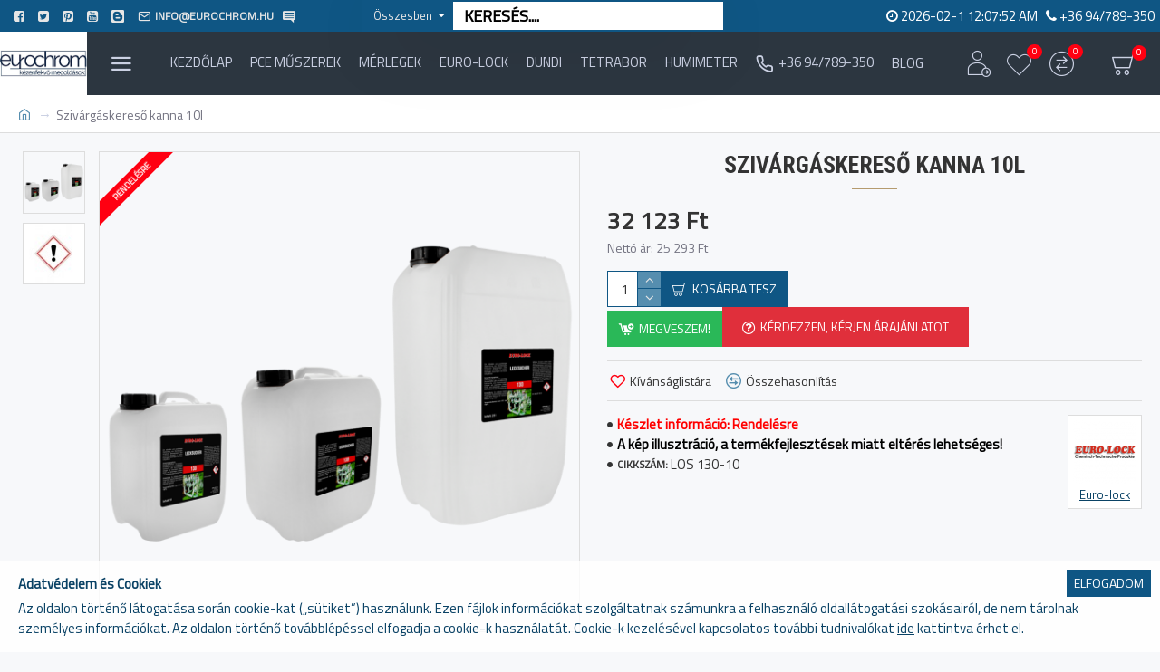

--- FILE ---
content_type: text/html; charset=utf-8
request_url: https://shop.eurochrom.hu/los-130-10-szivargaskereso-kanna-10l
body_size: 54885
content:
<!DOCTYPE html>
<html dir="ltr" lang="hu" class="desktop mac chrome chrome131 webkit oc30 is-guest store-0 skin-1 desktop-header-active mobile-sticky search-page route-product-product product-2171 layout-2" data-jv="3.0.31" data-ov="3.0.3.2">
<head typeof="og:website">
<meta charset="UTF-8" />
<meta name="viewport" content="width=device-width, initial-scale=1.0">
<meta http-equiv="X-UA-Compatible" content="IE=edge">
<title> LOS 130-10 Szivárgáskereső Kanna 10L </title>
<base href="https://shop.eurochrom.hu/" />
<meta name="description" content="A LOS 130 egy szivárgásvizsgáló szer a gyors és megbízható&nbsp;csővezetékek, szerelvények, fékrendszerek, hűtőrendszerek működéséhez.Alkalmazási területek:Sűrített levegős fékek, nyomásszabályozók, nyomástartó edények, gáz ?" />
<meta name="keywords" content="LOS,130-10,|,Szivárgáskereső,10L,LOS,130-10" />
<meta property="fb:app_id" content=""/>
<meta property="og:type" content="product"/>
<meta property="og:title" content="Szivárgáskereső kanna 10l"/>
<meta property="og:url" content="https://shop.eurochrom.hu/los-130-10-szivargaskereso-kanna-10l"/>
<meta property="og:image" content="https://shop.eurochrom.hu/image/cache/catalog/2019%20képek/EuroLock/LOS%20130_fam-600x315w.png"/>
<meta property="og:image:width" content="600"/>
<meta property="og:image:height" content="315"/>
<meta property="og:description" content="A LOS 130 egy szivárgásvizsgáló szer a gyors és megbízható&nbsp;csővezetékek, szerelvények, fékrendszerek, hűtőrendszerek működéséhez.Alkalmazási területek:Sűrített levegős fékek, nyomásszabályozók, nyomástartó edények, gáz és levegőtömlők és csővezetékek, gyúlékony gázokat tartalmazó rendszerek, lé"/>
<meta name="twitter:card" content="summary"/>
<meta name="twitter:title" content="Szivárgáskereső kanna 10l"/>
<meta name="twitter:image" content="https://shop.eurochrom.hu/image/cache/catalog/2019%20képek/EuroLock/LOS%20130_fam-200x200h.png"/>
<meta name="twitter:image:width" content="200"/>
<meta name="twitter:image:height" content="200"/>
<meta name="twitter:description" content="A LOS 130 egy szivárgásvizsgáló szer a gyors és megbízható&nbsp;csővezetékek, szerelvények, fékrendszerek, hűtőrendszerek működéséhez.Alkalmazási területek:Sűrített levegős fékek, nyomásszabályozók, nyomástartó edények, gáz és levegőtömlők és csővezetékek, gyúlékony gázokat tartalmazó rendszerek, lé"/>
<script>window['Journal'] = {"isPopup":false,"isPhone":false,"isTablet":false,"isDesktop":true,"filterUrlValuesSeparator":",","countdownDay":"Nap","countdownHour":"\u00d3ra","countdownMin":"Perc","countdownSec":"M\u00e1sodperc","globalPageColumnLeftTabletStatus":false,"globalPageColumnRightTabletStatus":false,"scrollTop":true,"scrollToTop":false,"notificationHideAfter":"20000","quickviewPageStyleCloudZoomStatus":true,"quickviewPageStyleAdditionalImagesCarousel":false,"quickviewPageStyleAdditionalImagesCarouselStyleSpeed":"500","quickviewPageStyleAdditionalImagesCarouselStyleAutoPlay":true,"quickviewPageStyleAdditionalImagesCarouselStylePauseOnHover":true,"quickviewPageStyleAdditionalImagesCarouselStyleDelay":"7000","quickviewPageStyleAdditionalImagesCarouselStyleLoop":false,"quickviewPageStyleAdditionalImagesHeightAdjustment":"5","quickviewPageStylePriceUpdate":true,"quickviewPageStyleOptionsSelect":"all","quickviewText":"Gyors n\u00e9zet","mobileHeaderOn":"tablet","subcategoriesCarouselStyleSpeed":"500","subcategoriesCarouselStyleAutoPlay":true,"subcategoriesCarouselStylePauseOnHover":true,"subcategoriesCarouselStyleDelay":"7000","subcategoriesCarouselStyleLoop":false,"productPageStyleImageCarouselStyleSpeed":"500","productPageStyleImageCarouselStyleAutoPlay":true,"productPageStyleImageCarouselStylePauseOnHover":true,"productPageStyleImageCarouselStyleDelay":"7000","productPageStyleImageCarouselStyleLoop":false,"productPageStyleCloudZoomStatus":true,"productPageStyleCloudZoomPosition":"inner","productPageStyleAdditionalImagesCarousel":false,"productPageStyleAdditionalImagesCarouselStyleSpeed":"500","productPageStyleAdditionalImagesCarouselStyleAutoPlay":true,"productPageStyleAdditionalImagesCarouselStylePauseOnHover":true,"productPageStyleAdditionalImagesCarouselStyleDelay":"3000","productPageStyleAdditionalImagesCarouselStyleLoop":false,"productPageStyleAdditionalImagesHeightAdjustment":"5","productPageStylePriceUpdate":true,"productPageStyleOptionsSelect":"all","infiniteScrollStatus":true,"infiniteScrollOffset":"2","infiniteScrollLoadPrev":"El\u0151z\u0151 term\u00e9kek bet\u00f6lt\u00e9se","infiniteScrollLoadNext":"K\u00f6vetkez\u0151 term\u00e9kek bet\u00f6lt\u00e9se","infiniteScrollLoading":"Bet\u00f6lt\u00e9s...","infiniteScrollNoneLeft":"El\u00e9rte a lista v\u00e9g\u00e9t.","headerHeight":"","headerCompactHeight":"70","mobileMenuOn":"","searchStyleSearchAutoSuggestStatus":true,"searchStyleSearchAutoSuggestDescription":true,"stickyStatus":false,"stickyFullHomePadding":true,"stickyFullwidth":true,"stickyAt":"","stickyHeight":"50","headerTopBarHeight":"35","topBarStatus":true,"headerType":"compact","headerMobileHeight":"55","headerMobileStickyStatus":true,"headerMobileTopBarVisibility":false,"headerMobileTopBarHeight":"30","checkoutUrl":"https:\/\/shop.eurochrom.hu\/index.php?route=checkout\/checkout","headerNotice":[{"m":56,"c":"4207f98c"}],"notification":[{"m":137,"c":"b2ecd01b"}],"columnsCount":0};</script>
<script>(function () {
	if (Journal['isPhone']) {
		return;
	}

	var wrappers = ['search', 'cart', 'cart-content', 'logo', 'language', 'currency'];
	var documentClassList = document.documentElement.classList;

	function extractClassList() {
		return ['desktop', 'tablet', 'phone', 'desktop-header-active', 'mobile-header-active', 'mobile-menu-active'].filter(function (cls) {
			return documentClassList.contains(cls);
		});
	}

	function mqr(mqls, listener) {
		Object.keys(mqls).forEach(function (k) {
			mqls[k].addListener(listener);
		});

		listener();
	}

	function mobileMenu() {
		console.warn('mobile menu!');

		var element = document.querySelector('#main-menu');
		var wrapper = document.querySelector('.mobile-main-menu-wrapper');

		if (element && wrapper) {
			wrapper.appendChild(element);
		}

		document.querySelector('.main-menu').classList.add('accordion-menu');

		document.querySelectorAll('.main-menu .dropdown-toggle').forEach(function (element) {
			element.classList.remove('dropdown-toggle');
			element.classList.add('collapse-toggle');
			element.removeAttribute('data-toggle');
		});

		document.querySelectorAll('.main-menu .dropdown-menu').forEach(function (element) {
			element.classList.remove('dropdown-menu');
			element.classList.remove('j-dropdown');
			element.classList.add('collapse');
		});
	}

	function desktopMenu() {
		console.warn('desktop menu!');

		var element = document.querySelector('#main-menu');
		var wrapper = document.querySelector('.desktop-main-menu-wrapper');

		if (element && wrapper) {
			wrapper.insertBefore(element, document.querySelector('#main-menu-2'));
		}

		document.querySelector('.main-menu').classList.remove('accordion-menu');

		document.querySelectorAll('.main-menu .collapse-toggle').forEach(function (element) {
			element.classList.add('dropdown-toggle');
			element.classList.remove('collapse-toggle');
			element.setAttribute('data-toggle', 'dropdown');
		});

		document.querySelectorAll('.main-menu .collapse').forEach(function (element) {
			element.classList.add('dropdown-menu');
			element.classList.add('j-dropdown');
			element.classList.remove('collapse');
		});

		document.body.classList.remove('mobile-wrapper-open');
	}

	function mobileHeader() {
		console.warn('mobile header!');

		Object.keys(wrappers).forEach(function (k) {
			var element = document.querySelector('#' + wrappers[k]);
			var wrapper = document.querySelector('.mobile-' + wrappers[k] + '-wrapper');

			if (element && wrapper) {
				wrapper.appendChild(element);
			}

			if (wrappers[k] === 'cart-content') {
				element.classList.remove('j-dropdown');
				element.classList.remove('dropdown-menu');
			}
		});

		var search = document.querySelector('#search');
		var cart = document.querySelector('#cart');

		if (search && (Journal['searchStyle'] === 'full')) {
			search.classList.remove('full-search');
			search.classList.add('mini-search');
		}

		if (cart && (Journal['cartStyle'] === 'full')) {
			cart.classList.remove('full-cart');
			cart.classList.add('mini-cart')
		}
	}

	function desktopHeader() {
		console.warn('desktop header!');

		Object.keys(wrappers).forEach(function (k) {
			var element = document.querySelector('#' + wrappers[k]);
			var wrapper = document.querySelector('.desktop-' + wrappers[k] + '-wrapper');

			if (wrappers[k] === 'cart-content') {
				element.classList.add('j-dropdown');
				element.classList.add('dropdown-menu');
				document.querySelector('#cart').appendChild(element);
			} else {
				if (element && wrapper) {
					wrapper.appendChild(element);
				}
			}
		});

		var search = document.querySelector('#search');
		var cart = document.querySelector('#cart');

		if (search && (Journal['searchStyle'] === 'full')) {
			search.classList.remove('mini-search');
			search.classList.add('full-search');
		}

		if (cart && (Journal['cartStyle'] === 'full')) {
			cart.classList.remove('mini-cart');
			cart.classList.add('full-cart');
		}

		documentClassList.remove('mobile-cart-content-container-open');
		documentClassList.remove('mobile-main-menu-container-open');
		documentClassList.remove('mobile-overlay');
	}

	function moveElements(classList) {
		if (classList.includes('mobile-header-active')) {
			mobileHeader();
			mobileMenu();
		} else if (classList.includes('mobile-menu-active')) {
			desktopHeader();
			mobileMenu();
		} else {
			desktopHeader();
			desktopMenu();
		}
	}

	var mqls = {
		phone: window.matchMedia('(max-width: 768px)'),
		tablet: window.matchMedia('(max-width: 1023px)'),
		menu: window.matchMedia('(max-width: ' + Journal['mobileMenuOn'] + 'px)')
	};

	mqr(mqls, function () {
		var oldClassList = extractClassList();

		if (Journal['isDesktop']) {
			if (mqls.phone.matches) {
				documentClassList.remove('desktop');
				documentClassList.remove('tablet');
				documentClassList.add('mobile');
				documentClassList.add('phone');
			} else if (mqls.tablet.matches) {
				documentClassList.remove('desktop');
				documentClassList.remove('phone');
				documentClassList.add('mobile');
				documentClassList.add('tablet');
			} else {
				documentClassList.remove('mobile');
				documentClassList.remove('phone');
				documentClassList.remove('tablet');
				documentClassList.add('desktop');
			}

			if (documentClassList.contains('phone') || (documentClassList.contains('tablet') && Journal['mobileHeaderOn'] === 'tablet')) {
				documentClassList.remove('desktop-header-active');
				documentClassList.add('mobile-header-active');
			} else {
				documentClassList.remove('mobile-header-active');
				documentClassList.add('desktop-header-active');
			}
		}

		if (documentClassList.contains('desktop-header-active') && mqls.menu.matches) {
			documentClassList.add('mobile-menu-active');
		} else {
			documentClassList.remove('mobile-menu-active');
		}

		var newClassList = extractClassList();

		if (oldClassList.join(' ') !== newClassList.join(' ')) {
			if (document.readyState === 'loading') {
				document.addEventListener('DOMContentLoaded', function () {
					moveElements(newClassList);
				});
			} else {
				moveElements(newClassList);
			}
		}
	});

})();

(function () {
	var cookies = {};
	var style = document.createElement('style');
	var documentClassList = document.documentElement.classList;

	document.head.appendChild(style);

	document.cookie.split('; ').forEach(function (c) {
		var cc = c.split('=');
		cookies[cc[0]] = cc[1];
	});

	if (Journal['popup']) {
		for (var i in Journal['popup']) {
			if (!cookies['p-' + Journal['popup'][i]['c']]) {
				documentClassList.add('popup-open');
				documentClassList.add('popup-center');
				break;
			}
		}
	}

	if (Journal['notification']) {
		for (var i in Journal['notification']) {
			if (cookies['n-' + Journal['notification'][i]['c']]) {
				style.sheet.insertRule('.module-notification-' + Journal['notification'][i]['m'] + '{ display:none }');
			}
		}
	}

	if (Journal['headerNotice']) {
		for (var i in Journal['headerNotice']) {
			if (cookies['hn-' + Journal['headerNotice'][i]['c']]) {
				style.sheet.insertRule('.module-header_notice-' + Journal['headerNotice'][i]['m'] + '{ display:none }');
			}
		}
	}

	if (Journal['layoutNotice']) {
		for (var i in Journal['layoutNotice']) {
			if (cookies['hn-' + Journal['layoutNotice'][i]['c']]) {
				style.sheet.insertRule('.module-layout_notice-' + Journal['layoutNotice'][i]['m'] + '{ display:none }');
			}
		}
	}
})();
</script>
<link href="https://fonts.googleapis.com/css?family=Roboto+Condensed:700%7CTitillium+Web:400&amp;subset=latin-ext" type="text/css" rel="stylesheet"/>
<link href="catalog/view/javascript/bootstrap/css/bootstrap.min.css?v=3.0.31" type="text/css" rel="stylesheet" media="all" />
<link href="catalog/view/javascript/font-awesome/css/font-awesome.min.css?v=3.0.31" type="text/css" rel="stylesheet" media="all" />
<link href="catalog/view/theme/journal3/icons/style.minimal.css?v=3.0.31" type="text/css" rel="stylesheet" media="all" />
<link href="catalog/view/theme/journal3/lib/imagezoom/imagezoom.min.css?v=3.0.31" type="text/css" rel="stylesheet" media="all" />
<link href="catalog/view/theme/journal3/lib/lightgallery/css/lightgallery.min.css?v=3.0.31" type="text/css" rel="stylesheet" media="all" />
<link href="catalog/view/theme/journal3/lib/swiper/swiper.min.css?v=3.0.31" type="text/css" rel="stylesheet" media="all" />
<link href="catalog/view/theme/journal3/stylesheet/style.css?v=3.0.31" type="text/css" rel="stylesheet" media="all" />
<link href="catalog/view/javascript/jquery/magnific/magnific-popup.css?v=3.0.31" type="text/css" rel="stylesheet" media="all" />
<link href="catalog/view/javascript/jquery/datetimepicker/bootstrap-datetimepicker.min.css?v=3.0.31" type="text/css" rel="stylesheet" media="all" />
<link href="https://shop.eurochrom.hu/los-130-10-szivargaskereso-kanna-10l" rel="canonical" />
<link href="https://shop.eurochrom.hu/image/catalog/logoikonSHOP-PCE/E_icon_128.png" rel="icon" />
<!-- Global site tag (gtag.js) - Google Analytics -->
	<script async src="https://www.googletagmanager.com/gtag/js?id=UA-24344335-1"></script>
	<script>
	window.dataLayer = window.dataLayer || [];
	function gtag(){dataLayer.push(arguments);}
	gtag('js', new Date());
	gtag('config', 'UA-24344335-1');gtag('config', 'G-BHW60B5WZ0');gtag('config', 'AW-1016270848');</script>
<style>
.blog-post .post-details .post-stats{white-space:nowrap;overflow-x:auto;overflow-y:hidden;-webkit-overflow-scrolling:touch;;font-size:14px;margin-top:20px;margin-bottom:15px;padding-bottom:15px;border-width:0;border-bottom-width:1px;border-style:solid;border-color:rgba(221, 221, 221, 1)}.blog-post .post-details .post-stats .p-category{flex-wrap:nowrap;display:inline-flex}.mobile .blog-post .post-details .post-stats{overflow-x:scroll}.blog-post .post-details .post-stats::-webkit-scrollbar{-webkit-appearance:none;height:3px;height:5px;width:5px}.blog-post .post-details .post-stats::-webkit-scrollbar-track{background-color:white}.blog-post .post-details .post-stats::-webkit-scrollbar-thumb{background-color:#999;background-color:rgba(181, 155, 110, 1)}.blog-post .post-details .post-stats .p-posted{display:inline-flex}.blog-post .post-details .post-stats .p-author{display:inline-flex}.blog-post .post-details .post-stats .p-date{display:inline-flex}.p-date-image{color:rgba(230, 230, 230, 1);font-weight:700;background:rgba(15, 86, 132, 1);margin:5px}.p-date-image
i{color:rgba(255, 255, 255, 1)}.blog-post .post-details .post-stats .p-comment{display:inline-flex}.blog-post .post-details .post-stats .p-view{display:inline-flex}.post-content>p{margin-bottom:10px}.post-image{display:block;text-align:left;float:none;margin-bottom:20px}.post-content{column-count:initial;column-gap:50px;column-rule-color:rgba(221, 221, 221, 1);column-rule-width:1px;column-rule-style:solid}.blog-post
.tags{justify-content:center}.post-comments{margin-top:20px}.post-comment{margin-bottom:30px;padding-bottom:15px;border-width:0;border-bottom-width:1px;border-style:solid;border-color:rgba(221,221,221,1)}.post-reply{margin-top:15px;margin-left:60px;padding-top:20px;border-width:0;border-top-width:1px;border-style:solid;border-color:rgba(221,221,221,1)}.user-avatar{display:block;margin-right:15px;border-radius:50%}.module-blog_comments .side-image{display:block}.post-comment .user-name{font-size:18px;font-weight:700}.post-comment .user-data
div{font-size:12px}.post-comment .user-site::before{left:-1px}.post-comment .user-data .user-date{display:inline-flex}.post-comment .user-data .user-time{display:inline-flex}.comment-form .form-group:not(.required){display:flex}.user-data .user-site{display:inline-flex}.main-posts.post-grid .post-layout.swiper-slide{margin-right:20px;width:calc((100% - 3 * 20px) / 4 - 0.01px)}.main-posts.post-grid .post-layout:not(.swiper-slide){padding:10px;width:calc(100% / 4 - 0.01px)}.one-column #content .main-posts.post-grid .post-layout.swiper-slide{margin-right:20px;width:calc((100% - 1 * 20px) / 2 - 0.01px)}.one-column #content .main-posts.post-grid .post-layout:not(.swiper-slide){padding:10px;width:calc(100% / 2 - 0.01px)}.two-column #content .main-posts.post-grid .post-layout.swiper-slide{margin-right:0px;width:calc((100% - 0 * 0px) / 1 - 0.01px)}.two-column #content .main-posts.post-grid .post-layout:not(.swiper-slide){padding:0px;width:calc(100% / 1 - 0.01px)}.side-column .main-posts.post-grid .post-layout.swiper-slide{margin-right:0px;width:calc((100% - 0 * 0px) / 1 - 0.01px)}.side-column .main-posts.post-grid .post-layout:not(.swiper-slide){padding:0px;width:calc(100% / 1 - 0.01px)}.main-posts.post-grid{margin:-10px}.post-grid .post-thumb:hover .image
img{transform:scale(1.15)}.post-grid .post-thumb
.caption{position:relative;bottom:auto;width:auto}.post-grid .post-thumb
.name{display:flex;width:auto;margin-left:auto;margin-right:auto;justify-content:center;margin-left:auto;margin-right:auto;margin-top:10px;margin-bottom:10px}.post-grid .post-thumb .name
a{white-space:nowrap;overflow:hidden;text-overflow:ellipsis;font-size:16px;font-weight:700}.post-grid .post-thumb
.description{display:block;text-align:center;margin-bottom:10px}.post-grid .post-thumb .button-group{display:flex;justify-content:center;margin-bottom:10px}.post-grid .post-thumb .btn-read-more::before{display:none}.post-grid .post-thumb .btn-read-more::after{display:none;content:'\e5c8' !important;font-family:icomoon !important}.post-grid .post-thumb .btn-read-more .btn-text{display:inline-block;padding:0}.post-grid .post-thumb .btn-read-more.btn, .post-grid .post-thumb .btn-read-more.btn:visited{color:rgba(51, 51, 51, 1)}.post-grid .post-thumb .btn-read-more.btn:hover{color:rgba(163, 140, 129, 1) !important;background:rgba(255, 255, 255, 1) !important}.post-grid .post-thumb .btn-read-more.btn{background:none;border-width:1px;border-style:solid;border-color:rgba(115, 115, 129, 1);padding-top:10px;padding-bottom:10px}.post-grid .post-thumb .btn-read-more.btn:active, .post-grid .post-thumb .btn-read-more.btn:hover:active, .post-grid .post-thumb .btn-read-more.btn:focus:active{background:none !important}.post-grid .post-thumb .btn-read-more.btn:focus{background:none}.post-grid .post-thumb .btn-read-more.btn:hover, .post-grid .post-thumb .btn-read-more.btn:active:hover{border-color:rgba(181, 155, 110, 1)}.post-grid .post-thumb .post-stats{display:flex;color:rgba(230, 230, 230, 1);justify-content:center;position:absolute;transform:translateY(-100%);width:100%;background:rgba(0, 0, 0, 0.65);padding:7px}.post-grid .post-thumb .post-stats .p-author{display:flex}.post-grid .post-thumb .p-date{display:flex}.post-grid .post-thumb .post-stats .p-comment{display:flex}.post-grid .post-thumb .post-stats .p-view{display:flex}.post-list .post-layout:not(.swiper-slide){margin-bottom:30px}.post-list .post-thumb
.caption{flex-basis:200px;padding-left:20px}.post-list .post-thumb:hover .image
img{transform:scale(1.15)}.post-list .post-thumb
.name{display:flex;width:auto;margin-left:auto;margin-right:auto;justify-content:flex-start;margin-left:0;margin-right:auto}.post-list .post-thumb .name
a{white-space:normal;overflow:visible;text-overflow:initial;font-size:18px;font-weight:700}.post-list .post-thumb
.description{display:block;color:rgba(115, 115, 129, 1);padding-top:5px;padding-bottom:5px}.post-list .post-thumb .button-group{display:flex;justify-content:flex-start}.post-list .post-thumb .btn-read-more::before{display:inline-block}.post-list .post-thumb .btn-read-more .btn-text{display:inline-block;padding:0
.4em}.post-list .post-thumb .btn-read-more::after{content:'\e5c8' !important;font-family:icomoon !important}.post-list .post-thumb .btn-read-more.btn, .post-list .post-thumb .btn-read-more.btn:visited{color:rgba(51, 51, 51, 1)}.post-list .post-thumb .btn-read-more.btn:hover{color:rgba(163, 140, 129, 1) !important;background:rgba(255, 255, 255, 1) !important}.post-list .post-thumb .btn-read-more.btn{background:none;border-width:1px;border-style:solid;border-color:rgba(115, 115, 129, 1);padding-top:10px;padding-bottom:10px}.post-list .post-thumb .btn-read-more.btn:active, .post-list .post-thumb .btn-read-more.btn:hover:active, .post-list .post-thumb .btn-read-more.btn:focus:active{background:none !important}.post-list .post-thumb .btn-read-more.btn:focus{background:none}.post-list .post-thumb .btn-read-more.btn:hover, .post-list .post-thumb .btn-read-more.btn:active:hover{border-color:rgba(181, 155, 110, 1)}.post-list .post-thumb .post-stats{display:flex;justify-content:flex-start;margin-bottom:5px}.post-list .post-thumb .post-stats .p-author{display:block}.post-list .post-thumb .p-date{display:flex}.post-list .post-thumb .post-stats .p-comment{display:block}.post-list .post-thumb .post-stats .p-view{display:flex}.blog-feed
span{display:block;color:rgba(51, 51, 51, 1) !important}.blog-feed{display:none}.blog-feed::before{content:'\f143' !important;font-family:icomoon !important;font-size:14px;color:rgba(249, 85, 57, 1)}.desktop .blog-feed:hover
span{color:rgba(163, 140, 129, 1) !important}.countdown{color:rgba(51, 51, 51, 1);background:rgba(255, 255, 255, 1);border-width:1px;border-style:solid;border-color:rgba(221, 221, 221, 1);border-radius:3px;width:90%}.countdown div
span{color:rgba(115,115,129,1)}.countdown>div{border-style:solid;border-color:rgba(221, 221, 221, 1)}.boxed-layout .site-wrapper{overflow:hidden}.boxed-layout
.header{padding:0
20px}.boxed-layout
.breadcrumb{padding-left:20px;padding-right:20px}.wrapper, .mega-menu-content, .site-wrapper > .container, .grid-cols,.desktop-header-active .is-sticky .header .desktop-main-menu-wrapper,.desktop-header-active .is-sticky .sticky-fullwidth-bg,.boxed-layout .site-wrapper, .breadcrumb, .title-wrapper, .page-title > span,.desktop-header-active .header .top-bar,.desktop-header-active .header .mid-bar,.desktop-main-menu-wrapper{max-width:1280px}.desktop-main-menu-wrapper .main-menu>.j-menu>.first-dropdown::before{transform:translateX(calc(0px - (100vw - 1280px) / 2))}html[dir='rtl'] .desktop-main-menu-wrapper .main-menu>.j-menu>.first-dropdown::before{transform:none;right:calc(0px - (100vw - 1280px) / 2)}.desktop-main-menu-wrapper .main-menu>.j-menu>.first-dropdown.mega-custom::before{transform:translateX(calc(0px - (200vw - 1280px) / 2))}html[dir='rtl'] .desktop-main-menu-wrapper .main-menu>.j-menu>.first-dropdown.mega-custom::before{transform:none;right:calc(0px - (200vw - 1280px) / 2)}body{background:rgba(247, 248, 250, 1);font-family:'Titillium Web';font-weight:400;font-size:15px;color:rgba(51,51,51,1);line-height:1.5;-webkit-font-smoothing:antialiased}#content{padding-top:20px;padding-bottom:20px}.column-left
#content{padding-left:20px}.column-right
#content{padding-right:20px}.side-column{max-width:240px;padding:20px;padding-left:0px}.one-column
#content{max-width:calc(100% - 240px)}.two-column
#content{max-width:calc(100% - 240px * 2)}#column-left{border-width:0;border-right-width:1px;border-style:solid;border-color:rgba(221,221,221,1)}#column-right{border-width:0;border-left-width:1px;border-style:solid;border-color:rgba(221,221,221,1);padding:20px;padding-right:0px}.page-title{display:block}.dropdown.drop-menu>.j-dropdown{left:0;right:auto;transform:translate3d(0,-10px,0)}.dropdown.drop-menu.animating>.j-dropdown{left:0;right:auto;transform:none}.dropdown.drop-menu>.j-dropdown::before{left:10px;right:auto;transform:translateX(0)}.dropdown.dropdown .j-menu .dropdown>a>.count-badge{margin-right:0}.dropdown.dropdown .j-menu .dropdown>a>.count-badge+.open-menu+.menu-label{margin-left:7px}.dropdown.dropdown .j-menu .dropdown>a::after{display:block}.dropdown.dropdown .j-menu>li>a{font-size:14px;color:rgba(203, 209, 227, 1);font-weight:400;background:rgba(115, 115, 129, 1);padding:10px}.desktop .dropdown.dropdown .j-menu > li:hover > a, .dropdown.dropdown .j-menu>li.active>a{color:rgba(230, 230, 230, 1);background:rgba(86, 142, 175, 1)}.dropdown.dropdown .j-menu .links-text{white-space:normal;overflow:visible;text-overflow:initial}.dropdown.dropdown .j-menu>li>a::before{margin-right:7px;min-width:20px;font-size:18px}.dropdown.dropdown .j-menu a .count-badge{display:none;position:relative}.dropdown.dropdown:not(.mega-menu) .j-dropdown{min-width:200px}.dropdown.dropdown:not(.mega-menu) .j-menu{box-shadow:30px 40px 90px -10px rgba(0, 0, 0, 0.2)}.dropdown.dropdown .j-dropdown::before{display:block;border-bottom-color:rgba(115,115,129,1);margin-top:-5px}legend{font-family:'Roboto Condensed';font-weight:700;font-size:16px;text-align:center;text-transform:uppercase;padding:0px;margin:0px;margin-bottom:15px;white-space:normal;overflow:visible;text-overflow:initial;text-align:center}legend::after{content:'';display:block;position:relative;margin-top:10px;left:50%;right:initial;transform:translate3d(-50%,0,0)}legend.page-title>span::after{content:'';display:block;position:relative;margin-top:10px;left:50%;right:initial;transform:translate3d(-50%,0,0)}legend::after,legend.page-title>span::after{width:50px;height:1px;background:rgba(181,155,110,1)}.title{font-family:'Roboto Condensed';font-weight:700;font-size:16px;text-align:center;text-transform:uppercase;padding:0px;margin:0px;margin-bottom:15px;white-space:normal;overflow:visible;text-overflow:initial;text-align:center}.title::after{content:'';display:block;position:relative;margin-top:10px;left:50%;right:initial;transform:translate3d(-50%,0,0)}.title.page-title>span::after{content:'';display:block;position:relative;margin-top:10px;left:50%;right:initial;transform:translate3d(-50%,0,0)}.title::after,.title.page-title>span::after{width:50px;height:1px;background:rgba(181, 155, 110, 1)}html:not(.popup) .page-title{font-size:26px;font-weight:700;text-align:left;text-transform:uppercase;border-radius:0px;margin-bottom:20px;white-space:normal;overflow:visible;text-overflow:initial;text-align:center}html:not(.popup) .page-title::after{left:50%;right:initial;transform:translate3d(-50%,0,0)}html:not(.popup) .page-title.page-title>span::after{left:50%;right:initial;transform:translate3d(-50%,0,0)}.title.module-title{font-family:'Roboto Condensed';font-weight:700;font-size:16px;text-align:center;text-transform:uppercase;padding:0px;margin:0px;margin-bottom:15px;white-space:normal;overflow:visible;text-overflow:initial;text-align:center}.title.module-title::after{content:'';display:block;position:relative;margin-top:10px;left:50%;right:initial;transform:translate3d(-50%,0,0)}.title.module-title.page-title>span::after{content:'';display:block;position:relative;margin-top:10px;left:50%;right:initial;transform:translate3d(-50%,0,0)}.title.module-title::after,.title.module-title.page-title>span::after{width:50px;height:1px;background:rgba(181,155,110,1)}.btn,.btn:visited{font-size:14px;color:rgba(255,255,255,1);font-weight:400;text-transform:uppercase}.btn:hover{color:rgba(255, 255, 255, 1) !important;background:rgba(86, 142, 175, 1) !important}.btn{background:rgba(15,86,132,1);padding:13px}.btn:active,.btn:hover:active,.btn:focus:active{background:rgba(34, 184, 155, 1) !important}.btn:focus{box-shadow:inset 0 0 20px rgba(0,0,0,0.25)}.btn-secondary.btn,.btn-secondary.btn:visited{color:rgba(51,51,51,1)}.btn-secondary.btn:hover{color:rgba(255, 255, 255, 1) !important}.btn-secondary.btn{background:rgba(254,226,114,1)}.btn-success.btn{background:rgba(42,184,88,1)}.btn-danger.btn{background:rgba(224,47,59,1);border-width:2px;border-color:rgba(133,0,0,1);padding:22px}.btn-warning.btn,.btn-warning.btn:visited{color:rgba(51,51,51,1)}.btn-warning.btn:hover{color:rgba(255, 255, 255, 1) !important}.btn-warning.btn{background:rgba(254,226,114,1)}.btn-info.btn,.btn-info.btn:visited{color:rgba(255,255,255,1)}.btn-info.btn:hover{color:rgba(255, 255, 255, 1) !important}.btn-info.btn{background:rgba(115,115,129,1);border-width:0px}.btn-light.btn,.btn-light.btn:visited{color:rgba(51,51,51,1)}.btn-light.btn:hover{color:rgba(255, 255, 255, 1) !important}.btn-light.btn{background:rgba(238,238,238,1)}.btn-dark.btn{background:rgba(44,54,64,1)}.buttons{margin-top:20px;font-size:12px}.buttons .pull-left
.btn{background:rgba(224, 47, 59, 1);border-width:2px;border-color:rgba(133, 0, 0, 1);padding:22px}.buttons .pull-right .btn::after{content:'\e5c8' !important;font-family:icomoon !important;margin-left:5px}.buttons .pull-left .btn::before{content:'\e5c4' !important;font-family:icomoon !important;margin-right:5px}.buttons>div{flex:1;width:auto;flex-basis:0}.buttons > div
.btn{width:100%}.buttons .pull-left{margin-right:0}.buttons>div+div{padding-left:10px}.buttons .pull-right:only-child{flex:1;margin:0
0 0 auto}.buttons .pull-right:only-child
.btn{width:100%}.buttons input+.btn{margin-top:5px}.buttons input[type=checkbox]{margin-right:7px !important;margin-left:3px !important}.tags{margin-top:15px;justify-content:flex-start;font-size:13px;font-weight:700}.tags a,.tags-title{margin-right:8px;margin-bottom:8px}.tags
b{display:none}.tags
a{border-radius:10px;padding-right:8px;padding-left:8px;font-size:13px;color:rgba(255, 255, 255, 1);font-weight:400;text-decoration:none;background:rgba(15, 86, 132, 1)}.tags a:hover{background:rgba(181,155,110,1)}.breadcrumb{display:block !important;text-align:left;padding:10px;padding-left:0px}.breadcrumb::before{background:rgba(255, 255, 255, 1);border-width:0;border-bottom-width:1px;border-style:solid;border-color:rgba(221, 221, 221, 1)}.breadcrumb li:first-of-type a i::before{content:'\eb69' !important;font-family:icomoon !important;top:1px}.breadcrumb
a{font-size:14px;color:rgba(86, 142, 175, 1)}.breadcrumb a:hover{color:rgba(181, 155, 110, 1)}.breadcrumb li:last-of-type
a{color:rgba(115,115,129,1)}.breadcrumb>li+li:before{content:'→';color:rgba(203, 209, 227, 1);top:1px}.panel-group .panel-heading a::before{content:'\e5c8' !important;font-family:icomoon !important;order:-1}.desktop .panel-group .panel-heading:hover a::before{color:rgba(86, 142, 175, 1)}.panel-group .panel-active .panel-heading a::before{content:'\e5db' !important;font-family:icomoon !important;color:rgba(86, 142, 175, 1)}.panel-group .panel-heading
a{justify-content:flex-start;font-size:13px;color:rgba(51, 51, 51, 1);font-weight:700;text-transform:uppercase;padding:0px;padding-top:15px;padding-bottom:15px}.panel-group .panel-heading:hover
a{color:rgba(86, 142, 175, 1)}.panel-group .panel-active .panel-heading:hover a, .panel-group .panel-active .panel-heading
a{color:rgba(86, 142, 175, 1)}.panel-group .panel-heading{border-width:0;border-top-width:1px;border-style:solid;border-color:rgba(221, 221, 221, 1)}.panel-group .panel-body{padding-bottom:20px}body
a{color:rgba(10, 66, 101, 1);text-decoration:underline;display:inline-block}body a:hover{color:rgba(86, 142, 175, 1);text-decoration:none}body
p{font-size:15px;margin-bottom:15px}body
h1{text-align:center;margin-bottom:20px;display:block}body
h2{font-size:26px;margin-bottom:15px}body
h3{margin-bottom:15px}body
h4{text-transform:uppercase;margin-bottom:15px}body
h5{font-size:30px;font-weight:400;margin-bottom:15px}body
h6{font-family:'Roboto Condensed';font-weight:700;font-size:15px;color:rgba(255, 255, 255, 1);text-transform:uppercase;background:rgba(181, 155, 110, 1);padding:5px;padding-right:10px;padding-left:10px;margin-top:5px;margin-bottom:15px;display:inline-block}body
blockquote{font-family:Georgia,serif;font-weight:400;font-size:16px;color:rgba(34, 34, 34, 1);font-style:italic;padding:15px;padding-top:10px;padding-bottom:10px;margin:20px;border-radius:3px;float:left;display:block;max-width:500px}body blockquote::before{margin-left:auto;margin-right:auto;float:left;content:'\e90b' !important;font-family:icomoon !important;font-size:55px;color:rgba(86, 142, 175, 1);margin-right:10px}body
hr{margin-top:20px;margin-bottom:20px;border-width:0;border-top-width:1px;border-style:solid;border-color:rgba(221, 221, 221, 1);overflow:visible}body hr::before{content:'\e993' !important;font-family:icomoon !important;background:rgba(247, 248, 250, 1);border-radius:50%}body .drop-cap{font-family:Georgia,serif !important;font-weight:400 !important;font-size:60px !important;font-family:Georgia,serif;font-weight:700;margin-right:5px}body .amp::before{content:'\e901' !important;font-family:icomoon !important;font-size:25px;top:5px}body .video-responsive{max-width:520px;margin-bottom:15px}.count-badge{color:rgba(255, 255, 255, 1);background:rgba(255, 0, 17, 1);border-radius:10px}.product-label
b{font-size:9px;color:rgba(255,255,255,1);font-weight:700;text-transform:uppercase;background:rgba(255,0,17,1);padding:5px;padding-right:7px;padding-left:7px}.tooltip-inner{font-size:12px;color:rgba(255, 255, 255, 1);background:rgba(86, 142, 175, 1);border-radius:2px;box-shadow:0 -15px 100px -10px rgba(0, 0, 0, 0.1)}.tooltip.top .tooltip-arrow{border-top-color:rgba(86, 142, 175, 1)}.tooltip.right .tooltip-arrow{border-right-color:rgba(86, 142, 175, 1)}.tooltip.bottom .tooltip-arrow{border-bottom-color:rgba(86, 142, 175, 1)}.tooltip.left .tooltip-arrow{border-left-color:rgba(86, 142, 175, 1)}table tbody
td{border-width:0 !important;border-top-width:1px !important;border-style:solid !important;border-color:rgba(221, 221, 221, 1) !important}table{border-width:1px !important;border-style:solid !important;border-color:rgba(221, 221, 221, 1) !important}table thead
td{font-size:12px;font-weight:700;text-transform:uppercase;background:rgba(255, 255, 255, 1)}table tfoot
td{background:rgba(255,255,255,1)}.table-responsive{border-width:1px;border-style:solid;border-color:rgba(221,221,221,1);-webkit-overflow-scrolling:touch}.table-responsive>table{border-width:0px !important}.table-responsive::-webkit-scrollbar{height:5px;width:5px}.has-error{color:rgba(255, 0, 17, 1) !important}.form-group .control-label{max-width:150px;padding-top:7px;padding-bottom:5px;justify-content:flex-start}.has-error .form-control{border-style:solid !important;border-color:rgba(255, 0, 17, 1) !important}.required .control-label::after, .required .control-label+div::before{font-size:20px;color:rgba(255,0,17,1);font-weight:700;margin-top:2px}.form-group{margin-bottom:8px}.required.has-error .control-label::after, .required.has-error .control-label+div::before{color:rgba(255, 0, 17, 1) !important}input.form-control{color:rgba(51, 51, 51, 1) !important;background:rgba(255, 255, 255, 1) !important;border-width:1px !important;border-style:solid !important;border-color:rgba(221, 221, 221, 1) !important;border-radius:2px !important;max-width:500px;height:38px}input.form-control:focus,input.form-control:active{border-color:rgba(86, 142, 175, 1) !important}input.form-control:focus{box-shadow:inset 0 0 5px rgba(0,0,0,0.1)}textarea.form-control{color:rgba(51, 51, 51, 1) !important;background:rgba(255, 255, 255, 1) !important;border-width:1px !important;border-style:solid !important;border-color:rgba(221, 221, 221, 1) !important;border-radius:2px !important;height:100px}textarea.form-control:focus,textarea.form-control:active{border-color:rgba(86, 142, 175, 1) !important}textarea.form-control:focus{box-shadow:inset 0 0 5px rgba(0,0,0,0.1)}select.form-control{color:rgba(51, 51, 51, 1) !important;background:rgba(255, 255, 255, 1) !important;border-width:1px !important;border-style:solid !important;border-color:rgba(221, 221, 221, 1) !important;border-radius:2px !important;max-width:500px}select.form-control:focus,select.form-control:active{border-color:rgba(86, 142, 175, 1) !important}select.form-control:focus{box-shadow:inset 0 0 5px rgba(0,0,0,0.1)}.radio{width:100%}.checkbox{width:100%}.input-group .input-group-btn
.btn{min-width:35px;min-height:35px}.upload-btn i::before{content:'\ebd8' !important;font-family:icomoon !important}.stepper input.form-control{background:rgba(255, 255, 255, 1) !important;border-width:0px !important}.stepper{width:50px;height:35px;border-style:solid;border-color:rgba(15, 86, 132, 1)}.stepper span
i{color:rgba(230, 230, 230, 1);background-color:rgba(86, 142, 175, 1)}.stepper span i:hover{background-color:rgba(181,155,110,1)}.pagination-results{font-size:13px;letter-spacing:1px;margin-top:20px;justify-content:flex-start}.pagination-results .text-right{display:block}.pagination>li>a{color:rgba(51,51,51,1)}.pagination>li>a:hover{color:rgba(255,255,255,1)}.pagination>li.active>span,.pagination>li.active>span:hover,.pagination>li>a:focus{color:rgba(255,255,255,1)}.pagination>li{background:rgba(255,255,255,1);border-radius:2px}.pagination>li>a,.pagination>li>span{padding:5px;padding-right:6px;padding-left:6px}.pagination>li:hover{background:rgba(86,142,175,1)}.pagination>li.active{background:rgba(86, 142, 175, 1)}.pagination > li:first-child a::before, .pagination > li:last-child a::before{content:'\e940' !important;font-family:icomoon !important;color:rgba(51, 51, 51, 1)}.pagination > li:first-child:hover a::before, .pagination > li:last-child:hover a::before{color:rgba(255, 255, 255, 1)}.pagination > li .prev::before, .pagination > li .next::before{content:'\e93e' !important;font-family:icomoon !important;color:rgba(51, 51, 51, 1)}.pagination > li:hover .prev::before, .pagination > li:hover .next::before{color:rgba(255,255,255,1)}.pagination>li:not(:first-of-type){margin-left:5px}.rating .fa-stack{font-size:13px;width:1.2em}.rating .fa-star, .rating .fa-star+.fa-star-o{color:rgba(254, 226, 114, 1)}.rating .fa-star-o:only-child{color:rgba(51,51,51,1)}.rating-stars{border-top-left-radius:3px;border-top-right-radius:3px}.popup-inner-body{max-height:calc(100vh - 50px * 2)}.popup-container{max-width:calc(100% - 20px * 2)}.popup-bg{background:rgba(0,0,0,0.75)}.popup-body,.popup{background:rgba(247, 248, 250, 1)}.popup-content, .popup .site-wrapper{padding:20px}.popup-body{border-radius:3px;box-shadow:0 15px 90px -10px rgba(0, 0, 0, 0.2)}.popup-container .popup-close::before{content:'\e5cd' !important;font-family:icomoon !important;font-size:18px}.popup-close{width:30px;height:30px;margin-right:10px;margin-top:35px}.popup-container>.btn,.popup-container>.btn:visited{color:rgba(51,51,51,1);text-transform:none}.popup-container>.btn:hover{color:rgba(86, 142, 175, 1) !important;background:none !important}.popup-container>.btn{background:none;border-style:none;padding:3px;box-shadow:none}.popup-container>.btn:active,.popup-container>.btn:hover:active,.popup-container>.btn:focus:active{background:none !important}.popup-container>.btn:focus{background:none}.scroll-top i::before{content:'\e5d8' !important;font-family:icomoon !important;font-size:20px;color:rgba(230, 230, 230, 1);background:rgba(32, 41, 58, 1);padding:10px}.scroll-top:hover i::before{background:rgba(86,142,175,1)}.scroll-top{left:auto;right:10px;transform:translateX(0);;margin-left:45px;margin-right:45px;margin-bottom:45px}.journal-loading>i::before,.ias-spinner>i::before{content:'\e92f' !important;font-family:icomoon !important;font-size:30px;color:rgba(86,142,175,1)}.journal-loading>.fa-spin{animation:fa-spin infinite linear;;animation-duration:3000ms}.btn-cart::before,.fa-shopping-cart::before{content:'\ebb5' !important;font-family:icomoon !important;left:-1px}.btn-wishlist::before{content:'\eb67' !important;font-family:icomoon !important}.btn-compare::before,.compare-btn::before{content:'\eab6' !important;font-family:icomoon !important}.fa-refresh::before{content:'\eacd' !important;font-family:icomoon !important}.fa-times-circle::before,.fa-times::before,.reset-filter::before,.notification-close::before,.popup-close::before,.hn-close::before{content:'\e981' !important;font-family:icomoon !important}.p-author::before{content:'\ead9' !important;font-family:icomoon !important;margin-right:5px}.p-date::before{content:'\f133' !important;font-family:icomoon !important;margin-right:5px}.p-time::before{content:'\eb29' !important;font-family:icomoon !important;margin-right:5px}.p-comment::before{content:'\f27a' !important;font-family:icomoon !important;margin-right:5px}.p-view::before{content:'\f06e' !important;font-family:icomoon !important;margin-right:5px}.p-category::before{content:'\f022' !important;font-family:icomoon !important;margin-right:5px}.user-site::before{content:'\e321' !important;font-family:icomoon !important;left:-1px;margin-right:5px}.desktop ::-webkit-scrollbar{width:12px}.desktop ::-webkit-scrollbar-track{background:rgba(247, 248, 250, 1)}.desktop ::-webkit-scrollbar-thumb{background:rgba(15,86,132,1);border-width:4px;border-style:solid;border-color:rgba(247,248,250,1);border-radius:10px}.expand-content{max-height:70px}.block-expand.btn,.block-expand.btn:visited{font-family:'Titillium Web';font-weight:400;font-size:12px;text-transform:none}.block-expand.btn{padding:2px;padding-right:7px;padding-left:7px;min-width:20px;min-height:20px}.desktop .block-expand.btn:hover{box-shadow:0 5px 30px -5px rgba(0,0,0,0.25)}.block-expand.btn:active,.block-expand.btn:hover:active,.block-expand.btn:focus:active{box-shadow:inset 0 0 20px rgba(0,0,0,0.25)}.block-expand.btn:focus{box-shadow:inset 0 0 20px rgba(0,0,0,0.25)}.block-expand::after{content:'Mutass többet'}.block-expanded .block-expand::after{content:'Mutass kevesebbet'}.block-expand::before{content:'\e5db' !important;font-family:icomoon !important;margin-right:5px}.block-expanded .block-expand::before{content:'\e5d8' !important;font-family:icomoon !important;margin-right:5px}.block-expand-overlay{background:linear-gradient(to bottom, transparent, rgba(247, 248, 250, 1))}.safari .block-expand-overlay{background:linear-gradient(to bottom, rgba(255,255,255,0), rgba(247, 248, 250, 1))}.iphone .block-expand-overlay{background:linear-gradient(to bottom, rgba(255,255,255,0), rgba(247, 248, 250, 1))}.ipad .block-expand-overlay{background:linear-gradient(to bottom,rgba(255,255,255,0),rgba(247,248,250,1))}.old-browser{color:rgba(42,42,42,1);background:rgba(255,255,255,1)}.notification-cart.notification{max-width:400px;margin:20px;margin-bottom:0px;padding:10px;background:rgba(255, 255, 255, 1);border-radius:5px;box-shadow:0 15px 90px -10px rgba(0, 0, 0, 0.2);color:rgba(115, 115, 129, 1)}.notification-cart .notification-close{display:block;width:25px;height:25px;margin-right:5px;margin-top:5px}.notification-cart .notification-close::before{content:'\e5cd' !important;font-family:icomoon !important;font-size:20px}.notification-cart .notification-close.btn, .notification-cart .notification-close.btn:visited{color:rgba(51, 51, 51, 1);text-transform:none}.notification-cart .notification-close.btn:hover{color:rgba(86, 142, 175, 1) !important;background:none !important}.notification-cart .notification-close.btn{background:none;border-style:none;padding:3px;box-shadow:none}.notification-cart .notification-close.btn:active, .notification-cart .notification-close.btn:hover:active, .notification-cart .notification-close.btn:focus:active{background:none !important}.notification-cart .notification-close.btn:focus{background:none}.notification-cart
img{display:block;margin-right:10px;margin-bottom:10px}.notification-cart .notification-title{color:rgba(51, 51, 51, 1)}.notification-cart .notification-buttons{display:flex;padding:10px;margin:-10px;margin-top:5px}.notification-cart .notification-view-cart.btn{background:rgba(181, 155, 110, 1)}.notification-cart .notification-view-cart{display:inline-flex;flex-grow:1}.notification-cart .notification-checkout.btn{background:rgba(42, 184, 88, 1)}.notification-cart .notification-checkout{display:inline-flex;flex-grow:1;margin-left:10px}.notification-cart .notification-checkout::after{content:'\e5c8' !important;font-family:icomoon !important;margin-left:5px}.notification-wishlist.notification{max-width:400px;margin:20px;margin-bottom:0px;padding:10px;background:rgba(255, 255, 255, 1);border-radius:5px;box-shadow:0 15px 90px -10px rgba(0, 0, 0, 0.2);color:rgba(115, 115, 129, 1)}.notification-wishlist .notification-close{display:block;width:25px;height:25px;margin-right:5px;margin-top:5px}.notification-wishlist .notification-close::before{content:'\e5cd' !important;font-family:icomoon !important;font-size:20px}.notification-wishlist .notification-close.btn, .notification-wishlist .notification-close.btn:visited{color:rgba(51, 51, 51, 1);text-transform:none}.notification-wishlist .notification-close.btn:hover{color:rgba(86, 142, 175, 1) !important;background:none !important}.notification-wishlist .notification-close.btn{background:none;border-style:none;padding:3px;box-shadow:none}.notification-wishlist .notification-close.btn:active, .notification-wishlist .notification-close.btn:hover:active, .notification-wishlist .notification-close.btn:focus:active{background:none !important}.notification-wishlist .notification-close.btn:focus{background:none}.notification-wishlist
img{display:block;margin-right:10px;margin-bottom:10px}.notification-wishlist .notification-title{color:rgba(51, 51, 51, 1)}.notification-wishlist .notification-buttons{display:flex;padding:10px;margin:-10px;margin-top:5px}.notification-wishlist .notification-view-cart.btn{background:rgba(181, 155, 110, 1)}.notification-wishlist .notification-view-cart{display:inline-flex;flex-grow:1}.notification-wishlist .notification-checkout.btn{background:rgba(42, 184, 88, 1)}.notification-wishlist .notification-checkout{display:inline-flex;flex-grow:1;margin-left:10px}.notification-wishlist .notification-checkout::after{content:'\e5c8' !important;font-family:icomoon !important;margin-left:5px}.notification-compare.notification{max-width:400px;margin:20px;margin-bottom:0px;padding:10px;background:rgba(255, 255, 255, 1);border-radius:5px;box-shadow:0 15px 90px -10px rgba(0, 0, 0, 0.2);color:rgba(115, 115, 129, 1)}.notification-compare .notification-close{display:block;width:25px;height:25px;margin-right:5px;margin-top:5px}.notification-compare .notification-close::before{content:'\e5cd' !important;font-family:icomoon !important;font-size:20px}.notification-compare .notification-close.btn, .notification-compare .notification-close.btn:visited{color:rgba(51, 51, 51, 1);text-transform:none}.notification-compare .notification-close.btn:hover{color:rgba(86, 142, 175, 1) !important;background:none !important}.notification-compare .notification-close.btn{background:none;border-style:none;padding:3px;box-shadow:none}.notification-compare .notification-close.btn:active, .notification-compare .notification-close.btn:hover:active, .notification-compare .notification-close.btn:focus:active{background:none !important}.notification-compare .notification-close.btn:focus{background:none}.notification-compare
img{display:block;margin-right:10px;margin-bottom:10px}.notification-compare .notification-title{color:rgba(51, 51, 51, 1)}.notification-compare .notification-buttons{display:flex;padding:10px;margin:-10px;margin-top:5px}.notification-compare .notification-view-cart.btn{background:rgba(181, 155, 110, 1)}.notification-compare .notification-view-cart{display:inline-flex;flex-grow:1}.notification-compare .notification-checkout.btn{background:rgba(42, 184, 88, 1)}.notification-compare .notification-checkout{display:inline-flex;flex-grow:1;margin-left:10px}.notification-compare .notification-checkout::after{content:'\e5c8' !important;font-family:icomoon !important;margin-left:5px}.popup-quickview .popup-container{width:760px}.popup-quickview .popup-inner-body{height:600px}.route-product-product.popup-quickview .product-info .product-left{width:50%}.route-product-product.popup-quickview .product-info .product-right{width:calc(100% - 50%);padding-left:20px}.route-product-product.popup-quickview h1.page-title{display:none}.route-product-product.popup-quickview div.page-title{display:block}.route-product-product.popup-quickview .page-title{font-size:20px;font-weight:700;text-transform:uppercase;border-width:0px;padding:0px;margin-bottom:20px;white-space:normal;overflow:visible;text-overflow:initial}.route-product-product.popup-quickview .direction-horizontal .additional-image{width:calc(100% / 4)}.route-product-product.popup-quickview .additional-images .swiper-container{overflow:hidden}.route-product-product.popup-quickview .additional-images .swiper-buttons{display:block;top:50%;width:calc(100% - (5px * 2));margin-top:-12px}.route-product-product.popup-quickview .additional-images .swiper-button-prev{left:0;right:auto;transform:translate(0, -50%)}.route-product-product.popup-quickview .additional-images .swiper-button-next{left:auto;right:0;transform:translate(0, -50%)}.route-product-product.popup-quickview .additional-images .swiper-buttons
div{width:25px;height:25px;background:rgba(86, 142, 175, 1);box-shadow:0 5px 30px -5px rgba(0, 0, 0, 0.15)}.route-product-product.popup-quickview .additional-images .swiper-button-disabled{opacity:0}.route-product-product.popup-quickview .additional-images .swiper-buttons div::before{content:'\e5c4' !important;font-family:icomoon !important;color:rgba(255, 255, 255, 1)}.route-product-product.popup-quickview .additional-images .swiper-buttons .swiper-button-next::before{content:'\e5c8' !important;font-family:icomoon !important;color:rgba(255, 255, 255, 1)}.route-product-product.popup-quickview .additional-images .swiper-buttons div:not(.swiper-button-disabled):hover{background:rgba(15, 86, 132, 1)}.route-product-product.popup-quickview .additional-images .swiper-pagination{display:block;margin-bottom:-10px;left:50%;right:auto;transform:translateX(-50%)}.route-product-product.popup-quickview .additional-images
.swiper{padding-bottom:15px}.route-product-product.popup-quickview .additional-images .swiper-pagination-bullet{width:14px;height:14px;background-color:rgba(115, 115, 129, 1)}.route-product-product.popup-quickview .additional-images .swiper-pagination>span+span{margin-left:8px}.desktop .route-product-product.popup-quickview .additional-images .swiper-pagination-bullet:hover{background-color:rgba(255, 0, 17, 1)}.route-product-product.popup-quickview .additional-images .swiper-pagination-bullet.swiper-pagination-bullet-active{background-color:rgba(86, 142, 175, 1)}.route-product-product.popup-quickview .additional-images .swiper-pagination>span{border-radius:20px}.route-product-product.popup-quickview .additional-image{padding:calc(10px / 2)}.route-product-product.popup-quickview .additional-images{margin-top:10px;margin-right:-5px;margin-left:-5px}.route-product-product.popup-quickview .additional-images
img{border-width:1px;border-style:solid}.route-product-product.popup-quickview .additional-images img:hover{border-color:rgba(230, 230, 230, 1)}.route-product-product.popup-quickview .product-info .product-stats li::before{content:'\f111' !important;font-family:icomoon !important}.route-product-product.popup-quickview .product-info .product-stats
ul{width:100%}.route-product-product.popup-quickview .product-stats .product-views::before{content:'\f06e' !important;font-family:icomoon !important}.route-product-product.popup-quickview .product-stats .product-sold::before{content:'\e263' !important;font-family:icomoon !important}.route-product-product.popup-quickview .product-info .custom-stats{justify-content:space-between}.route-product-product.popup-quickview .product-info .product-details
.rating{justify-content:flex-start}.route-product-product.popup-quickview .product-info .product-details .countdown-wrapper{display:block}.route-product-product.popup-quickview .product-info .product-details .product-price-group{text-align:left}.route-product-product.popup-quickview .product-info .product-details .price-group{justify-content:flex-start;flex-direction:row;align-items:center}.route-product-product.popup-quickview .product-info .product-details .product-price-new{order:-1}.route-product-product.popup-quickview .product-info .product-details .product-points{display:block}.route-product-product.popup-quickview .product-info .product-details .product-tax{display:block}.route-product-product.popup-quickview .product-info .product-details
.discounts{display:block}.route-product-product.popup-quickview .product-info .product-details .product-options>.options-title{display:none}.route-product-product.popup-quickview .product-info .product-details .product-options>h3{display:block}.route-product-product.popup-quickview .product-info .product-options .push-option > div input:checked+img{box-shadow:inset 0 0 8px rgba(0, 0, 0, 0.7)}.route-product-product.popup-quickview .product-info .product-details .button-group-page{position:fixed;width:100%;z-index:1000;;background:rgba(238, 238, 238, 1);padding:10px;margin:0px;border-width:0;border-top-width:1px;border-style:solid;border-color:rgba(221, 221, 221, 1);box-shadow:0 -15px 100px -10px rgba(0,0,0,0.1)}.route-product-product.popup-quickview{padding-bottom:60px !important}.route-product-product.popup-quickview .site-wrapper{padding-bottom:0 !important}.route-product-product.popup-quickview.mobile .product-info .product-right{padding-bottom:60px !important}.route-product-product.popup-quickview .product-info .button-group-page
.stepper{display:flex;height:43px}.route-product-product.popup-quickview .product-info .button-group-page .btn-cart{display:inline-flex;margin-right:7px}.route-product-product.popup-quickview .product-info .button-group-page .btn-cart::before, .route-product-product.popup-quickview .product-info .button-group-page .btn-cart .btn-text{display:inline-block}.route-product-product.popup-quickview .product-info .product-details .stepper-group{flex-grow:1}.route-product-product.popup-quickview .product-info .product-details .stepper-group .btn-cart{flex-grow:1}.route-product-product.popup-quickview .product-info .button-group-page .btn-cart::before{font-size:17px}.route-product-product.popup-quickview .product-info .button-group-page .btn-cart.btn, .route-product-product.popup-quickview .product-info .button-group-page .btn-cart.btn:visited{font-size:14px;color:rgba(255, 255, 255, 1);font-weight:400;text-transform:uppercase}.route-product-product.popup-quickview .product-info .button-group-page .btn-cart.btn:hover{color:rgba(255, 255, 255, 1) !important;background:rgba(86, 142, 175, 1) !important}.route-product-product.popup-quickview .product-info .button-group-page .btn-cart.btn{background:rgba(15, 86, 132, 1);padding:13px}.route-product-product.popup-quickview .product-info .button-group-page .btn-cart.btn:active, .route-product-product.popup-quickview .product-info .button-group-page .btn-cart.btn:hover:active, .route-product-product.popup-quickview .product-info .button-group-page .btn-cart.btn:focus:active{background:rgba(34, 184, 155, 1) !important}.route-product-product.popup-quickview .product-info .button-group-page .btn-cart.btn:focus{box-shadow:inset 0 0 20px rgba(0, 0, 0, 0.25)}.route-product-product.popup-quickview .product-info .button-group-page .btn-more-details{display:inline-flex;flex-grow:0}.route-product-product.popup-quickview .product-info .button-group-page .btn-more-details .btn-text{display:none}.route-product-product.popup-quickview .product-info .button-group-page .btn-more-details::after{content:'\e5c8' !important;font-family:icomoon !important;font-size:18px}.route-product-product.popup-quickview .product-info .button-group-page .btn-more-details.btn{background:rgba(42, 184, 88, 1)}.route-product-product.popup-quickview .product-info .product-details .button-group-page .wishlist-compare{flex-grow:0 !important;margin:0px
!important}.route-product-product.popup-quickview .product-info .button-group-page .wishlist-compare{margin-left:auto}.route-product-product.popup-quickview .product-info .button-group-page .btn-wishlist{display:inline-flex;margin:0px;margin-right:7px}.route-product-product.popup-quickview .product-info .button-group-page .btn-wishlist .btn-text{display:none}.route-product-product.popup-quickview .product-info .button-group-page .wishlist-compare .btn-wishlist{width:auto !important}.route-product-product.popup-quickview .product-info .button-group-page .btn-wishlist::before{font-size:17px}.route-product-product.popup-quickview .product-info .button-group-page .btn-wishlist.btn{background:rgba(224, 47, 59, 1);border-width:2px;border-color:rgba(133, 0, 0, 1);padding:22px}.route-product-product.popup-quickview .product-info .button-group-page .btn-compare{display:inline-flex;margin-right:7px}.route-product-product.popup-quickview .product-info .button-group-page .btn-compare .btn-text{display:none}.route-product-product.popup-quickview .product-info .button-group-page .wishlist-compare .btn-compare{width:auto !important}.route-product-product.popup-quickview .product-info .button-group-page .btn-compare::before{font-size:17px}.route-product-product.popup-quickview .product-info .button-group-page .btn-compare.btn{background:rgba(181, 155, 110, 1)}.popup-quickview .product-right
.description{order:100}.popup-quickview
.description{padding-top:15px;margin-top:15px;border-width:0;border-top-width:1px;border-style:solid;border-color:rgba(221, 221, 221, 1)}.popup-quickview .expand-content{max-height:100%;overflow:visible}.popup-quickview .block-expanded + .block-expand-overlay .block-expand::after{content:'Show Less'}.login-box{flex-direction:row}.login-box .buttons .pull-right
.btn{background:rgba(42, 184, 88, 1)}.login-box .buttons .pull-left .btn, .login-box .buttons .pull-left .btn:visited{font-size:14px;color:rgba(255, 255, 255, 1);font-weight:400;text-transform:uppercase}.login-box .buttons .pull-left .btn:hover{color:rgba(255, 255, 255, 1) !important;background:rgba(86, 142, 175, 1) !important}.login-box .buttons .pull-left
.btn{background:rgba(15, 86, 132, 1);padding:13px}.login-box .buttons .pull-left .btn:active, .login-box .buttons .pull-left .btn:hover:active, .login-box .buttons .pull-left .btn:focus:active{background:rgba(34, 184, 155, 1) !important}.login-box .buttons .pull-left .btn:focus{box-shadow:inset 0 0 20px rgba(0, 0, 0, 0.25)}.login-box .buttons .pull-right .btn::after{content:'\e5c8' !important;font-family:icomoon !important}.login-box .buttons .pull-left .btn::before{content:'\e5c4' !important;font-family:icomoon !important}.login-box .buttons>div{flex:1;width:auto;flex-basis:0}.login-box .buttons > div
.btn{width:100%}.login-box .buttons .pull-left{margin-right:0}.login-box .buttons>div+div{padding-left:10px}.login-box .buttons .pull-right:only-child{flex:1}.login-box .buttons .pull-right:only-child
.btn{width:100%}.login-box .buttons input+.btn{margin-top:5px}.login-box
.well{background:rgba(255, 255, 255, 1);padding:20px;margin-right:20px}.popup-login .popup-container{width:500px}.popup-login .popup-inner-body{height:280px}.popup-register .popup-container{width:500px}.popup-register .popup-inner-body{height:620px}.login-box>div:first-of-type{margin-right:20px}.account-list>li>a{color:rgba(34,34,34,1);padding:10px;border-width:1px;border-style:solid;border-color:rgba(221,221,221,1);border-radius:3px;flex-direction:column;width:100%;text-align:center}.account-list>li>a::before{content:'\e93f' !important;font-family:icomoon !important;font-size:45px;color:rgba(51, 51, 51, 1);margin:0}.desktop .account-list>li>a:hover::before{color:rgba(10, 66, 101, 1)}.account-list .edit-info{display:flex}.route-information-sitemap .site-edit{display:block}.account-list .edit-pass{display:flex}.route-information-sitemap .site-pass{display:block}.account-list .edit-address{display:flex}.route-information-sitemap .site-address{display:block}.account-list .edit-wishlist{display:flex}.my-cards{display:block}.account-list .edit-order{display:flex}.route-information-sitemap .site-history{display:block}.account-list .edit-downloads{display:flex}.route-information-sitemap .site-download{display:block}.account-list .edit-rewards{display:flex}.account-list .edit-returns{display:flex}.account-list .edit-transactions{display:flex}.account-list .edit-recurring{display:flex}.my-affiliates{display:block}.my-newsletter .account-list{display:flex}.my-affiliates
.title{display:block}.my-newsletter
.title{display:block}.my-account
.title{display:none}.my-orders
.title{display:block}.my-cards
.title{display:block}.account-page
.title{font-family:'Roboto Condensed';font-weight:700;font-size:16px;text-align:center;text-transform:uppercase;padding:0px;margin:0px;margin-bottom:15px;white-space:normal;overflow:visible;text-overflow:initial;text-align:center}.account-page .title::after{content:'';display:block;position:relative;margin-top:10px;left:50%;right:initial;transform:translate3d(-50%,0,0)}.account-page .title.page-title>span::after{content:'';display:block;position:relative;margin-top:10px;left:50%;right:initial;transform:translate3d(-50%,0,0)}.account-page .title::after, .account-page .title.page-title>span::after{width:50px;height:1px;background:rgba(181, 155, 110, 1)}.desktop .account-list>li>a:hover{background:rgba(255,255,255,1)}.account-list>li>a:hover{box-shadow:0 15px 90px -10px rgba(0,0,0,0.2)}.account-list>li{width:calc(100% / 5);padding:10px;margin:0}.account-list{margin:0
-10px -10px;flex-direction:row}.account-list>.edit-info>a::before{content:'\e90d' !important;font-family:icomoon !important}.account-list>.edit-pass>a::before{content:'\eac4' !important;font-family:icomoon !important}.account-list>.edit-address>a::before{content:'\e956' !important;font-family:icomoon !important}.account-list>.edit-wishlist>a::before{content:'\e955' !important;font-family:icomoon !important}.my-cards .account-list>li>a::before{content:'\e950' !important;font-family:icomoon !important}.account-list>.edit-order>a::before{content:'\ead5' !important;font-family:icomoon !important}.account-list>.edit-downloads>a::before{content:'\eb4e' !important;font-family:icomoon !important}.account-list>.edit-rewards>a::before{content:'\e952' !important;font-family:icomoon !important}.account-list>.edit-returns>a::before{content:'\f112' !important;font-family:icomoon !important}.account-list>.edit-transactions>a::before{content:'\e928' !important;font-family:icomoon !important}.account-list>.edit-recurring>a::before{content:'\e8b3' !important;font-family:icomoon !important}.account-list>.affiliate-add>a::before{content:'\e95a' !important;font-family:icomoon !important}.account-list>.affiliate-edit>a::before{content:'\e95a' !important;font-family:icomoon !important}.account-list>.affiliate-track>a::before{content:'\e93c' !important;font-family:icomoon !important}.my-newsletter .account-list>li>a::before{content:'\e94c' !important;font-family:icomoon !important}.route-checkout-cart .td-qty .btn-remove.btn{background:rgba(224, 47, 59, 1);border-width:2px;border-color:rgba(133, 0, 0, 1);padding:22px}.route-checkout-cart .cart-page{display:flex}.route-checkout-cart .cart-bottom{max-width:400px}.cart-bottom{background:rgba(238,238,238,1);padding:20px;margin-left:20px;border-width:1px;border-style:solid;border-color:rgba(221,221,221,1)}.panels-total{flex-direction:column}.panels-total .cart-total{background:rgba(255, 255, 255, 1);align-items:flex-start}.route-checkout-cart .buttons .pull-right
.btn{background:rgba(42, 184, 88, 1)}.route-checkout-cart .buttons .pull-left .btn, .route-checkout-cart .buttons .pull-left .btn:visited{font-size:14px;color:rgba(255, 255, 255, 1);font-weight:400;text-transform:uppercase}.route-checkout-cart .buttons .pull-left .btn:hover{color:rgba(255, 255, 255, 1) !important;background:rgba(86, 142, 175, 1) !important}.route-checkout-cart .buttons .pull-left
.btn{background:rgba(15, 86, 132, 1);padding:13px}.route-checkout-cart .buttons .pull-left .btn:active, .route-checkout-cart .buttons .pull-left .btn:hover:active, .route-checkout-cart .buttons .pull-left .btn:focus:active{background:rgba(34, 184, 155, 1) !important}.route-checkout-cart .buttons .pull-left .btn:focus{box-shadow:inset 0 0 20px rgba(0, 0, 0, 0.25)}.route-checkout-cart .buttons .pull-right .btn::after{content:'\e5c8' !important;font-family:icomoon !important}.route-checkout-cart .buttons .pull-left .btn::before{content:'\e5c4' !important;font-family:icomoon !important}.route-checkout-cart .buttons>div{flex:1;width:auto;flex-basis:0}.route-checkout-cart .buttons > div
.btn{width:100%}.route-checkout-cart .buttons .pull-left{margin-right:0}.route-checkout-cart .buttons>div+div{padding-left:10px}.route-checkout-cart .buttons .pull-right:only-child{flex:1}.route-checkout-cart .buttons .pull-right:only-child
.btn{width:100%}.route-checkout-cart .buttons input+.btn{margin-top:5px}.cart-table .td-image{display:table-cell}.cart-table .td-qty .stepper, .cart-section
.stepper{display:inline-flex}.cart-table .td-name{display:table-cell}.cart-table .td-model{display:table-cell}.route-account-order-info .table-responsive .table-order thead>tr>td:nth-child(2){display:table-cell}.route-account-order-info .table-responsive .table-order tbody>tr>td:nth-child(2){display:table-cell}.route-account-order-info .table-responsive .table-order tfoot>tr>td:last-child{display:table-cell}.cart-table .td-price{display:table-cell}.route-checkout-cart .cart-panels{margin-bottom:30px}.route-checkout-cart .cart-panels .form-group .control-label{max-width:9999px;padding-top:7px;padding-bottom:5px;justify-content:flex-start}.route-checkout-cart .cart-panels .form-group{margin-bottom:6px}.route-checkout-cart .cart-panels input.form-control{color:rgba(51, 51, 51, 1) !important;background:rgba(255, 255, 255, 1) !important;border-width:1px !important;border-style:solid !important;border-color:rgba(221, 221, 221, 1) !important;border-radius:2px !important}.route-checkout-cart .cart-panels input.form-control:focus, .route-checkout-cart .cart-panels input.form-control:active{border-color:rgba(86, 142, 175, 1) !important}.route-checkout-cart .cart-panels input.form-control:focus{box-shadow:inset 0 0 5px rgba(0, 0, 0, 0.1)}.route-checkout-cart .cart-panels textarea.form-control{color:rgba(51, 51, 51, 1) !important;background:rgba(255, 255, 255, 1) !important;border-width:1px !important;border-style:solid !important;border-color:rgba(221, 221, 221, 1) !important;border-radius:2px !important}.route-checkout-cart .cart-panels textarea.form-control:focus, .route-checkout-cart .cart-panels textarea.form-control:active{border-color:rgba(86, 142, 175, 1) !important}.route-checkout-cart .cart-panels textarea.form-control:focus{box-shadow:inset 0 0 5px rgba(0, 0, 0, 0.1)}.route-checkout-cart .cart-panels select.form-control{color:rgba(51, 51, 51, 1) !important;background:rgba(255, 255, 255, 1) !important;border-width:1px !important;border-style:solid !important;border-color:rgba(221, 221, 221, 1) !important;border-radius:2px !important;max-width:200px}.route-checkout-cart .cart-panels select.form-control:focus, .route-checkout-cart .cart-panels select.form-control:active{border-color:rgba(86, 142, 175, 1) !important}.route-checkout-cart .cart-panels select.form-control:focus{box-shadow:inset 0 0 5px rgba(0, 0, 0, 0.1)}.route-checkout-cart .cart-panels
.radio{width:100%}.route-checkout-cart .cart-panels
.checkbox{width:100%}.route-checkout-cart .cart-panels .input-group .input-group-btn .btn, .route-checkout-cart .cart-panels .input-group .input-group-btn .btn:visited{font-size:14px;color:rgba(255, 255, 255, 1);font-weight:400;text-transform:uppercase}.route-checkout-cart .cart-panels .input-group .input-group-btn .btn:hover{color:rgba(255, 255, 255, 1) !important;background:rgba(86, 142, 175, 1) !important}.route-checkout-cart .cart-panels .input-group .input-group-btn
.btn{background:rgba(15, 86, 132, 1);padding:13px;min-width:35px;min-height:35px;margin-left:5px}.route-checkout-cart .cart-panels .input-group .input-group-btn .btn:active, .route-checkout-cart .cart-panels .input-group .input-group-btn .btn:hover:active, .route-checkout-cart .cart-panels .input-group .input-group-btn .btn:focus:active{background:rgba(34, 184, 155, 1) !important}.route-checkout-cart .cart-panels .input-group .input-group-btn .btn:focus{box-shadow:inset 0 0 20px rgba(0, 0, 0, 0.25)}.route-checkout-cart .cart-panels .upload-btn i::before{content:'\ebd8' !important;font-family:icomoon !important}.route-checkout-cart .cart-panels
.title{display:block}.route-checkout-cart .cart-panels>p{display:none}.route-checkout-cart .cart-panels .panel:first-child{display:block}.route-checkout-cart .cart-panels .panel:nth-child(2){display:block}.route-checkout-cart .cart-panels .panel:nth-child(3){display:block}.route-checkout-cart .cart-panels .panel:first-child
.collapse{display:none}.route-checkout-cart .cart-panels .panel:first-child
.collapse.in{display:block}.route-checkout-cart .cart-panels .panel:first-child .panel-heading{pointer-events:auto}.route-checkout-cart .cart-panels .panel:nth-child(2) .collapse{display:none}.route-checkout-cart .cart-panels .panel:nth-child(2) .collapse.in{display:block}.route-checkout-cart .cart-panels .panel:nth-child(2) .panel-heading{pointer-events:auto}.route-checkout-cart .cart-panels .panel:nth-child(3) .collapse{display:none}.route-checkout-cart .cart-panels .panel:nth-child(3) .collapse.in{display:block}.route-checkout-cart .cart-panels .panel:nth-child(3) .panel-heading{pointer-events:auto}.route-product-category .page-title{display:block}.route-product-category .category-description{order:0}.category-image{float:none}.category-text{position:static;bottom:auto}.category-description{margin-bottom:20px}.refine-categories .refine-item.swiper-slide{margin-right:10px;width:calc((100% - 7 * 10px) / 8 - 0.01px)}.refine-categories .refine-item:not(.swiper-slide){padding:5px;width:calc(100% / 8 - 0.01px)}.one-column #content .refine-categories .refine-item.swiper-slide{margin-right:10px;width:calc((100% - 6 * 10px) / 7 - 0.01px)}.one-column #content .refine-categories .refine-item:not(.swiper-slide){padding:5px;width:calc(100% / 7 - 0.01px)}.two-column #content .refine-categories .refine-item.swiper-slide{margin-right:10px;width:calc((100% - 5 * 10px) / 6 - 0.01px)}.two-column #content .refine-categories .refine-item:not(.swiper-slide){padding:5px;width:calc(100% / 6 - 0.01px)}.side-column .refine-categories .refine-item.swiper-slide{margin-right:15px;width:calc((100% - 0 * 15px) / 1 - 0.01px)}.side-column .refine-categories .refine-item:not(.swiper-slide){padding:7.5px;width:calc(100% / 1 - 0.01px)}.refine-items{margin:-5px}.refine-categories{margin-bottom:20px}.refine-links .refine-item+.refine-item{margin-left:10px}.refine-categories .swiper-container{overflow:hidden}.refine-categories .swiper-buttons{display:block;top:50%;width:calc(100% - (5px * 2));margin-top:-12px}.refine-categories .swiper-button-prev{left:0;right:auto;transform:translate(0, -50%)}.refine-categories .swiper-button-next{left:auto;right:0;transform:translate(0, -50%)}.refine-categories .swiper-buttons
div{width:25px;height:25px;background:rgba(86, 142, 175, 1);box-shadow:0 5px 30px -5px rgba(0, 0, 0, 0.15)}.refine-categories .swiper-button-disabled{opacity:0}.refine-categories .swiper-buttons div::before{content:'\e5c4' !important;font-family:icomoon !important;color:rgba(255, 255, 255, 1)}.refine-categories .swiper-buttons .swiper-button-next::before{content:'\e5c8' !important;font-family:icomoon !important;color:rgba(255, 255, 255, 1)}.refine-categories .swiper-buttons div:not(.swiper-button-disabled):hover{background:rgba(15, 86, 132, 1)}.refine-categories .swiper-pagination{display:block;margin-bottom:-10px;left:50%;right:auto;transform:translateX(-50%)}.refine-categories
.swiper{padding-bottom:15px}.refine-categories .swiper-pagination-bullet{width:14px;height:14px;background-color:rgba(115, 115, 129, 1)}.refine-categories .swiper-pagination>span+span{margin-left:8px}.desktop .refine-categories .swiper-pagination-bullet:hover{background-color:rgba(255, 0, 17, 1)}.refine-categories .swiper-pagination-bullet.swiper-pagination-bullet-active{background-color:rgba(86, 142, 175, 1)}.refine-categories .swiper-pagination>span{border-radius:20px}.desktop .refine-item a:hover{background:rgba(255, 255, 255, 1)}.refine-item
a{padding:7px;border-width:1px;border-style:solid;border-color:rgba(221, 221, 221, 1)}.refine-item a:hover{border-color:rgba(181, 155, 110, 1)}.refine-item a
img{display:block}.refine-name{white-space:normal;overflow:visible;text-overflow:initial;padding:7px;padding-bottom:0px}.refine-item .refine-name{text-align:center}.refine-name .count-badge{display:none}.refine-title{white-space:normal;overflow:hidden;text-overflow:ellipsis}.checkout-section.section-login{display:block}.quick-checkout-wrapper .has-error{color:rgba(255, 0, 17, 1) !important}.quick-checkout-wrapper .form-group .control-label{max-width:150px;padding-top:7px;padding-bottom:5px;justify-content:flex-start}.quick-checkout-wrapper .has-error .form-control{border-style:solid !important;border-color:rgba(255, 0, 17, 1) !important}.quick-checkout-wrapper .required .control-label::after, .quick-checkout-wrapper .required .control-label+div::before{font-size:20px;color:rgba(255, 0, 17, 1);font-weight:700;margin-top:2px}.quick-checkout-wrapper .form-group{margin-bottom:8px}.quick-checkout-wrapper .required.has-error .control-label::after, .quick-checkout-wrapper .required.has-error .control-label+div::before{color:rgba(255, 0, 17, 1) !important}.quick-checkout-wrapper input.form-control{color:rgba(51, 51, 51, 1) !important;background:rgba(255, 255, 255, 1) !important;border-width:1px !important;border-style:solid !important;border-color:rgba(221, 221, 221, 1) !important;border-radius:2px !important;max-width:500px;height:38px}.quick-checkout-wrapper input.form-control:focus, .quick-checkout-wrapper input.form-control:active{border-color:rgba(86, 142, 175, 1) !important}.quick-checkout-wrapper input.form-control:focus{box-shadow:inset 0 0 5px rgba(0, 0, 0, 0.1)}.quick-checkout-wrapper textarea.form-control{color:rgba(51, 51, 51, 1) !important;background:rgba(255, 255, 255, 1) !important;border-width:1px !important;border-style:solid !important;border-color:rgba(221, 221, 221, 1) !important;border-radius:2px !important;height:100px}.quick-checkout-wrapper textarea.form-control:focus, .quick-checkout-wrapper textarea.form-control:active{border-color:rgba(86, 142, 175, 1) !important}.quick-checkout-wrapper textarea.form-control:focus{box-shadow:inset 0 0 5px rgba(0, 0, 0, 0.1)}.quick-checkout-wrapper select.form-control{color:rgba(51, 51, 51, 1) !important;background:rgba(255, 255, 255, 1) !important;border-width:1px !important;border-style:solid !important;border-color:rgba(221, 221, 221, 1) !important;border-radius:2px !important;max-width:500px}.quick-checkout-wrapper select.form-control:focus, .quick-checkout-wrapper select.form-control:active{border-color:rgba(86, 142, 175, 1) !important}.quick-checkout-wrapper select.form-control:focus{box-shadow:inset 0 0 5px rgba(0, 0, 0, 0.1)}.quick-checkout-wrapper
.radio{width:100%}.quick-checkout-wrapper
.checkbox{width:100%}.quick-checkout-wrapper .input-group .input-group-btn
.btn{min-width:35px;min-height:35px}.quick-checkout-wrapper .upload-btn i::before{content:'\ebd8' !important;font-family:icomoon !important}.checkout-section{background:rgba(238, 238, 238, 1);padding:15px;border-width:1px;border-style:solid;border-color:rgba(221, 221, 221, 1);margin-bottom:25px}.quick-checkout-wrapper > div
.right{padding-left:25px;width:calc(100% - 33%)}.quick-checkout-wrapper > div
.left{width:33%}.quick-checkout-wrapper .left .section-login .buttons .pull-right
.btn{background:rgba(42, 184, 88, 1)}.quick-checkout-wrapper .left .section-login .buttons .pull-left .btn, .quick-checkout-wrapper .left .section-login .buttons .pull-left .btn:visited{font-size:14px;color:rgba(255, 255, 255, 1);font-weight:400;text-transform:uppercase}.quick-checkout-wrapper .left .section-login .buttons .pull-left .btn:hover{color:rgba(255, 255, 255, 1) !important;background:rgba(86, 142, 175, 1) !important}.quick-checkout-wrapper .left .section-login .buttons .pull-left
.btn{background:rgba(15, 86, 132, 1);padding:13px}.quick-checkout-wrapper .left .section-login .buttons .pull-left .btn:active, .quick-checkout-wrapper .left .section-login .buttons .pull-left .btn:hover:active, .quick-checkout-wrapper .left .section-login .buttons .pull-left .btn:focus:active{background:rgba(34, 184, 155, 1) !important}.quick-checkout-wrapper .left .section-login .buttons .pull-left .btn:focus{box-shadow:inset 0 0 20px rgba(0, 0, 0, 0.25)}.quick-checkout-wrapper .left .section-login .buttons .pull-right .btn::after{content:'\e5c8' !important;font-family:icomoon !important}.quick-checkout-wrapper .left .section-login .buttons .pull-left .btn::before{content:'\e5c4' !important;font-family:icomoon !important}.quick-checkout-wrapper .left .section-login .buttons>div{flex:1;width:auto;flex-basis:0}.quick-checkout-wrapper .left .section-login .buttons > div
.btn{width:100%}.quick-checkout-wrapper .left .section-login .buttons .pull-left{margin-right:0}.quick-checkout-wrapper .left .section-login .buttons>div+div{padding-left:10px}.quick-checkout-wrapper .left .section-login .buttons .pull-right:only-child{flex:1}.quick-checkout-wrapper .left .section-login .buttons .pull-right:only-child
.btn{width:100%}.quick-checkout-wrapper .left .section-login .buttons input+.btn{margin-top:5px}.section-payment{padding-top:10px;width:100%}.section-shipping{width:100%}.quick-checkout-wrapper .right .section-cvr{display:block}.quick-checkout-wrapper .right .section-cvr .control-label{display:flex}.quick-checkout-wrapper .right .section-cvr .form-coupon{display:flex}.quick-checkout-wrapper .right .section-cvr .form-voucher{display:flex}.quick-checkout-wrapper .right .section-cvr .form-reward{display:flex}.quick-checkout-wrapper .right .checkout-payment-details
legend{display:block}.cart-section .td-image{display:table-cell}.cart-section .td-name{display:table-cell}.cart-section .td-model{display:none}.cart-section .td-price{display:table-cell}.quick-checkout-wrapper .right .cart-section table tbody
td{border-width:0 !important;border-top-width:1px !important;border-style:solid !important;border-color:rgba(221, 221, 221, 1) !important}.quick-checkout-wrapper .right .cart-section
table{border-width:1px !important;border-style:solid !important;border-color:rgba(221, 221, 221, 1) !important}.quick-checkout-wrapper .right .cart-section table thead
td{font-size:12px;font-weight:700;text-transform:uppercase;background:rgba(255, 255, 255, 1)}.quick-checkout-wrapper .right .cart-section table tfoot
td{background:rgba(255, 255, 255, 1)}.quick-checkout-wrapper .right .cart-section .table-responsive{border-width:1px;border-style:solid;border-color:rgba(221, 221, 221, 1);-webkit-overflow-scrolling:touch}.quick-checkout-wrapper .right .cart-section .table-responsive>table{border-width:0px !important}.quick-checkout-wrapper .right .cart-section .table-responsive::-webkit-scrollbar{height:5px;width:5px}.quick-checkout-wrapper .right .confirm-section .buttons .pull-right
.btn{background:rgba(42, 184, 88, 1)}.quick-checkout-wrapper .right .confirm-section .buttons .pull-left .btn, .quick-checkout-wrapper .right .confirm-section .buttons .pull-left .btn:visited{font-size:14px;color:rgba(255, 255, 255, 1);font-weight:400;text-transform:uppercase}.quick-checkout-wrapper .right .confirm-section .buttons .pull-left .btn:hover{color:rgba(255, 255, 255, 1) !important;background:rgba(86, 142, 175, 1) !important}.quick-checkout-wrapper .right .confirm-section .buttons .pull-left
.btn{background:rgba(15, 86, 132, 1);padding:13px}.quick-checkout-wrapper .right .confirm-section .buttons .pull-left .btn:active, .quick-checkout-wrapper .right .confirm-section .buttons .pull-left .btn:hover:active, .quick-checkout-wrapper .right .confirm-section .buttons .pull-left .btn:focus:active{background:rgba(34, 184, 155, 1) !important}.quick-checkout-wrapper .right .confirm-section .buttons .pull-left .btn:focus{box-shadow:inset 0 0 20px rgba(0, 0, 0, 0.25)}.quick-checkout-wrapper .right .confirm-section .buttons .pull-right .btn::after{content:'\e5c8' !important;font-family:icomoon !important}.quick-checkout-wrapper .right .confirm-section .buttons .pull-left .btn::before{content:'\e5c4' !important;font-family:icomoon !important}.quick-checkout-wrapper .right .confirm-section .buttons>div{flex:1;width:auto;flex-basis:0}.quick-checkout-wrapper .right .confirm-section .buttons > div
.btn{width:100%}.quick-checkout-wrapper .right .confirm-section .buttons .pull-left{margin-right:0}.quick-checkout-wrapper .right .confirm-section .buttons>div+div{padding-left:10px}.quick-checkout-wrapper .right .confirm-section .buttons .pull-right:only-child{flex:1}.quick-checkout-wrapper .right .confirm-section .buttons .pull-right:only-child
.btn{width:100%}.quick-checkout-wrapper .right .confirm-section .buttons input+.btn{margin-top:5px}.quick-checkout-wrapper .confirm-section
textarea{display:block}.quick-checkout-wrapper .left .section-login
.title{display:none}.quick-checkout-wrapper .left .section-register
.title{display:block}.quick-checkout-wrapper .left .payment-address
.title{display:block}.quick-checkout-wrapper .left .shipping-address
.title{display:block}.quick-checkout-wrapper .right .shipping-payment
.title{display:block}.quick-checkout-wrapper .right .section-cvr
.title{display:none}.quick-checkout-wrapper .right .checkout-payment-details
.title{display:none}.quick-checkout-wrapper .right .cart-section
.title{display:block}.quick-checkout-wrapper .right .confirm-section
.title{display:none}.quick-checkout-wrapper .account-customer-group{display:none !important}.quick-checkout-wrapper .account-fax{display:none !important}.quick-checkout-wrapper .address-company label::after{display:none !important}.quick-checkout-wrapper .address-address-2 label::after{display:none !important}.quick-checkout-wrapper .address-country{display:none !important}.quick-checkout-wrapper .address-zone{display:none !important}.quick-checkout-wrapper .section-body .account-firstname{order:0}.quick-checkout-wrapper .section-body .account-lastname{order:1}.quick-checkout-wrapper .section-body .account-email{order:3}.quick-checkout-wrapper .section-body .account-telephone{order:2}.quick-checkout-wrapper .section-body .address-firstname{order:2}.quick-checkout-wrapper .section-body .address-lastname{order:3}.quick-checkout-wrapper .section-body .address-company{order:4}.quick-checkout-wrapper .section-body .address-address-1{order:7}.quick-checkout-wrapper .section-body .address-address-2{order:8}.quick-checkout-wrapper .section-body .address-city{order:6}.quick-checkout-wrapper .section-body .address-postcode{order:5}.quick-checkout-wrapper .shipping-payment .shippings
p{display:none;font-weight:bold}.quick-checkout-wrapper .shipping-payment .ship-wrapper
p{display:none}.shipping-payment .section-body
.radio{margin-bottom:8px}.section-shipping .section-body>div:first-child::before{content:'\eab7' !important;font-family:icomoon !important;margin-right:7px}.section-shipping .section-body>div:nth-child(2)::before{content:'\f256' !important;font-family:icomoon !important;margin-right:7px}.section-payment .section-body>div:first-child::before{content:'\e99c' !important;font-family:icomoon !important;margin-right:7px}.section-payment .section-body>div:nth-child(2)::before{content:'\e948' !important;font-family:icomoon !important;margin-right:7px}.section-payment .section-body>div:nth-child(3)::before{content:'\f283' !important;font-family:icomoon !important;margin-right:7px}.section-payment .section-body>div:nth-child(4)::before{content:'\f2b5' !important;font-family:icomoon !important;margin-right:7px}.quick-checkout-wrapper .shipping-payment{order:0}.quick-checkout-wrapper .section-cvr{order:2}.quick-checkout-wrapper .checkout-payment-details{order:1}.quick-checkout-wrapper .cart-section{order:3}.quick-checkout-wrapper .cart-section .td-qty .btn-danger.btn{background:rgba(224, 47, 59, 1);border-width:2px;border-color:rgba(133, 0, 0, 1);padding:22px}.route-product-compare .compare-buttons .btn-remove.btn{background:rgba(224, 47, 59, 1);border-width:2px;border-color:rgba(133, 0, 0, 1);padding:22px}.route-product-compare .compare-buttons .btn-cart{display:flex}.route-product-compare .compare-buttons .btn-remove{display:flex}.compare-name{display:table-row}.compare-image{display:table-row}.compare-price{display:table-row}.compare-model{display:table-row}.compare-manufacturer{display:table-row}.compare-availability{display:table-row}.compare-rating{display:table-row}.compare-summary{display:table-row}.compare-weight{display:table-row}.compare-dimensions{display:table-row}.route-information-contact .location-title{display:none}.route-information-contact .store-image{display:block}.route-information-contact .store-address{display:none}.route-information-contact .store-tel{display:none}.route-information-contact .store-fax{display:none}.route-information-contact .store-info{display:none}.route-information-contact .store-address
a{display:none}.route-information-contact .stores-title{display:none;display:none !important}.route-information-contact .other-stores{display:none}.route-information-information
.content{column-count:initial;column-gap:30px;column-rule-color:rgba(221, 221, 221, 1);column-rule-width:1px;column-rule-style:solid}.maintenance-page
header{display:none !important}.maintenance-page
footer{display:none !important}#common-maintenance{color:rgba(51, 51, 51, 1);padding:40px}.route-product-manufacturer #content a
img{display:block}.route-product-manufacturer .manufacturer
a{padding:8px;border-width:1px;border-style:solid;border-color:rgba(221, 221, 221, 1);border-radius:3px}.route-product-manufacturer
h2.title{font-size:12px;margin-bottom:5px;white-space:normal;overflow:visible;text-overflow:initial;font-size:40px;font-weight:400}.route-product-manufacturer h2.title::after{display:none}.route-product-manufacturer h2.title.page-title>span::after{display:none}.route-product-search #content .search-criteria-title{display:block}.route-product-search #content .buttons .pull-right
.btn{background:rgba(42, 184, 88, 1)}.route-product-search #content .buttons .pull-left .btn, .route-product-search #content .buttons .pull-left .btn:visited{font-size:14px;color:rgba(255, 255, 255, 1);font-weight:400;text-transform:uppercase}.route-product-search #content .buttons .pull-left .btn:hover{color:rgba(255, 255, 255, 1) !important;background:rgba(86, 142, 175, 1) !important}.route-product-search #content .buttons .pull-left
.btn{background:rgba(15, 86, 132, 1);padding:13px}.route-product-search #content .buttons .pull-left .btn:active, .route-product-search #content .buttons .pull-left .btn:hover:active, .route-product-search #content .buttons .pull-left .btn:focus:active{background:rgba(34, 184, 155, 1) !important}.route-product-search #content .buttons .pull-left .btn:focus{box-shadow:inset 0 0 20px rgba(0, 0, 0, 0.25)}.route-product-search #content .buttons .pull-right .btn::after{content:'\e5c8' !important;font-family:icomoon !important}.route-product-search #content .buttons .pull-left .btn::before{content:'\e5c4' !important;font-family:icomoon !important}.route-product-search #content .buttons>div{flex:1;width:auto;flex-basis:0}.route-product-search #content .buttons > div
.btn{width:100%}.route-product-search #content .buttons .pull-left{margin-right:0}.route-product-search #content .buttons>div+div{padding-left:10px}.route-product-search #content .buttons .pull-right:only-child{flex:1}.route-product-search #content .buttons .pull-right:only-child
.btn{width:100%}.route-product-search #content .buttons input+.btn{margin-top:5px}.route-product-search #content .search-products-title{display:block}.route-information-sitemap #content>.row>div+div{padding-left:50px;border-width:0;border-left-width:1px;border-style:solid;border-color:rgba(221, 221, 221, 1)}.route-information-sitemap #content>.row>div>ul>li>a::before{content:'\f15c' !important;font-family:icomoon !important}.route-information-sitemap #content > .row > div > ul li ul li a::before{content:'\f0f6' !important;font-family:icomoon !important}.route-information-sitemap #content>.row{flex-direction:row}.route-information-sitemap #content>.row>div{width:auto}.route-account-wishlist td .btn-remove.btn{background:rgba(224, 47, 59, 1);border-width:2px;border-color:rgba(133, 0, 0, 1);padding:22px}.route-account-wishlist .td-image{display:table-cell}.route-account-wishlist .td-name{display:table-cell}.route-account-wishlist .td-model{display:table-cell}.route-account-wishlist .td-stock{display:table-cell}.route-account-wishlist .td-price{display:table-cell}.route-account-wishlist .td-stock.in-stock{color:rgba(42, 184, 88, 1)}.route-account-wishlist .td-stock.out-of-stock{color:rgba(249, 85, 57, 1)}.route-account-wishlist .td-price
b{color:rgba(86, 142, 175, 1)}.route-account-wishlist .td-price
s{font-size:13px;color:rgba(34, 34, 34, 1);text-decoration:line-through}.product-info .product-left{width:50%}.product-info .product-right{width:calc(100% - 50%);padding-left:30px}.route-product-product:not(.popup) h1.page-title{display:none}.route-product-product:not(.popup) .product-info div.page-title{display:block}.product-image .main-image{border-width:1px;border-style:solid;border-color:rgba(221, 221, 221, 1)}.product-image .main-image .swiper-container{overflow:hidden}.product-image .main-image .swiper-buttons{display:block;top:50%;width:calc(100% - (5px * 2));margin-top:-12px}.product-image .main-image .swiper-button-prev{left:0;right:auto;transform:translate(0, -50%)}.product-image .main-image .swiper-button-next{left:auto;right:0;transform:translate(0, -50%)}.product-image .main-image .swiper-buttons
div{width:25px;height:25px;background:rgba(86, 142, 175, 1);box-shadow:0 5px 30px -5px rgba(0, 0, 0, 0.15)}.product-image .main-image .swiper-button-disabled{opacity:0}.product-image .main-image .swiper-buttons div::before{content:'\e5c4' !important;font-family:icomoon !important;color:rgba(255, 255, 255, 1)}.product-image .main-image .swiper-buttons .swiper-button-next::before{content:'\e5c8' !important;font-family:icomoon !important;color:rgba(255, 255, 255, 1)}.product-image .main-image .swiper-buttons div:not(.swiper-button-disabled):hover{background:rgba(15, 86, 132, 1)}.product-image .main-image .swiper-pagination{display:block;margin-bottom:-10px;left:50%;right:auto;transform:translateX(-50%)}.product-image .main-image
.swiper{padding-bottom:15px}.product-image .main-image .swiper-pagination-bullet{width:14px;height:14px;background-color:rgba(115, 115, 129, 1)}.product-image .main-image .swiper-pagination>span+span{margin-left:8px}.desktop .product-image .main-image .swiper-pagination-bullet:hover{background-color:rgba(255, 0, 17, 1)}.product-image .main-image .swiper-pagination-bullet.swiper-pagination-bullet-active{background-color:rgba(86, 142, 175, 1)}.product-image .main-image .swiper-pagination>span{border-radius:20px}.product-image .swiper .swiper-controls{display:none}.lg-product-images .lg-image{max-height:calc(100% - 100px)}.lg-product-images .lg-actions .lg-prev::before{content:'\e5c4' !important;font-family:icomoon !important}.lg-product-images .lg-actions .lg-next::before{content:'\e5c8' !important;font-family:icomoon !important}.lg-product-images .lg-actions .lg-icon{background:rgba(10, 66, 101, 1)}.desktop .lg-product-images .lg-actions .lg-icon:hover{background:rgba(86, 142, 175, 1)}.lg-product-images #lg-counter{display:inline-block}.lg-product-images #lg-zoom-in{display:block}.lg-product-images #lg-actual-size{display:block}.lg-product-images #lg-zoom-in::after{content:'\ebef' !important;font-family:icomoon !important;color:rgba(51, 51, 51, 1)}.lg-product-images #lg-zoom-in:hover::after{color:rgba(42, 184, 88, 1)}.lg-product-images #lg-actual-size::after{content:'\ebf0' !important;font-family:icomoon !important;color:rgba(51, 51, 51, 1)}.lg-product-images #lg-actual-size:hover::after{color:rgba(42, 184, 88, 1)}.lg-product-images .lg-close::after{content:'\ebeb' !important;font-family:icomoon !important;color:rgba(51, 51, 51, 1)}.desktop .lg-product-images .lg-close:hover::after{color:rgba(42, 184, 88, 1)}.lg-product-images .lg-sub-html{background:rgba(0, 0, 0, 0.5);white-space:nowrap;overflow:hidden;text-overflow:ellipsis;top:auto;display:block}.lg-product-images.lg-thumb-open .lg-sub-html{bottom:90px !important}.lg-product-images .lg-thumb-item{margin-top:10px;padding-right:10px}.lg-product-images .lg-thumb-item
img{margin-bottom:10px;border-width:1px;border-style:solid;border-color:rgba(0, 0, 0, 0);border-radius:3px}.lg-product-images .lg-thumb-outer{padding-left:10px}.lg-product-images .lg-toogle-thumb::after{color:rgba(51, 51, 51, 1)}.desktop .lg-product-images .lg-toogle-thumb:hover::after{color:rgba(163, 140, 129, 1)}.lg-product-images .lg-toogle-thumb{left:auto;right:20px;transform:translateX(0)}.direction-horizontal .additional-image{width:calc(100% / 6)}.additional-images .swiper-container{overflow:hidden}.additional-images .swiper-buttons{display:block;top:50%}.additional-images .swiper-button-prev{left:0;right:auto;transform:translate(0, -50%)}.additional-images .swiper-button-next{left:auto;right:0;transform:translate(0, -50%)}.additional-images .swiper-buttons
div{width:70px;height:20px;background:rgba(255, 255, 255, 1)}.additional-images .swiper-button-disabled{opacity:0}.additional-images .swiper-buttons div::before{content:'\e5c4' !important;font-family:icomoon !important}.additional-images .swiper-buttons .swiper-button-next::before{content:'\e5c8' !important;font-family:icomoon !important}.additional-images .swiper-pagination{display:none;margin-bottom:-10px;left:50%;right:auto;transform:translateX(-50%)}.additional-images
.swiper{padding-bottom:0;;padding-bottom:10px}.additional-images .swiper-pagination-bullet{width:10px;height:10px}.additional-images .swiper-pagination>span+span{margin-left:7px}.additional-images .swiper-pagination>span{border-radius:10px}.additional-image{padding:calc(10px / 2)}.additional-images{margin-top:-5px;margin-right:10px}.additional-images
img{border-width:1px;border-style:solid;border-color:rgba(221, 221, 221, 1)}.additional-images img:hover{border-color:rgba(86, 142, 175, 1)}.product-info .product-details>div{margin-bottom:15px}.route-product-product:not(.popup) .product-info .product-details .product-stats{order:10}.product-info .product-stats
b{font-size:12px;font-weight:700;text-transform:uppercase}.product-info .product-details .brand-image a
span{display:block}.product-info .product-details .brand-image
a{background:rgba(255, 255, 255, 1);padding:5px;margin-top:0px;border-width:1px;border-style:solid;border-color:rgba(221, 221, 221, 1)}.product-info .product-stats li::before{content:'\f111' !important;font-family:icomoon !important}.route-product-product:not(.popup) .product-info .product-price-group{flex-direction:row}.route-product-product:not(.popup) .product-info .product-price-group .product-stats{order:2;margin-left:auto}.product-info .product-manufacturer
a{font-size:13px;text-decoration:underline}.product-info .product-stats .in-stock
span{color:rgba(42, 184, 88, 1)}.product-info .product-stats .out-of-stock
span{color:rgba(255, 0, 17, 1)}.product-info .product-stats .product-stock
b{display:block}.product-stats .product-views::before{content:'\f06e' !important;font-family:icomoon !important;color:rgba(86, 142, 175, 1);margin-right:5px}.product-stats .product-sold::before{content:'\e99a' !important;font-family:icomoon !important;color:rgba(249, 85, 57, 1);margin-right:5px}.product-info .product-details .custom-stats{order:-1;margin-bottom:10px}.product-info .product-stats .product-sold
b{font-weight:700}.product-info .product-stats .product-views
b{font-weight:700}.product-info .custom-stats{justify-content:flex-start}.product-info .product-details
.rating{justify-content:flex-start;display:none;padding-top:10px;padding-bottom:10px;margin-bottom:5px;border-width:0;border-top-width:1px;border-bottom-width:1px;border-style:solid;border-color:rgba(221, 221, 221, 1)}.product-info .product-details .rating .fa-stack{font-size:15px;width:1.2em}.product-info .product-details .countdown-wrapper{display:block}.product-info .product-details
.countdown{color:rgba(51, 51, 51, 1);background:rgba(255, 255, 255, 1);border-width:1px;border-style:solid;border-color:rgba(221, 221, 221, 1);border-radius:3px;width:90%}.product-info .product-details .countdown div
span{color:rgba(115, 115, 129, 1)}.product-info .product-details .countdown>div{border-style:solid;border-color:rgba(221, 221, 221, 1)}.product-info .product-details .product-price-group{text-align:left;justify-content:flex-start;display:flex}.product-info .product-details .price-group{font-size:26px;font-weight:700}.product-info .product-details .price-group .product-price-new{color:rgba(42, 184, 88, 1)}.route-product-product:not(.popup) .product-info .product-details .price-group{flex-direction:row;align-items:center}.route-product-product:not(.popup) .product-info .product-details .product-price-new{order:-1}.product-info .product-details .price-group .product-price-old{display:block;font-size:26px;color:rgba(115, 115, 129, 1);font-weight:400;text-decoration:line-through}.route-product-product:not(.popup) .product-info .product-details .product-price-old{margin-left:10px}.product-info .product-details .product-points{font-size:14px;color:rgba(115, 115, 129, 1);display:block;margin-top:5px;margin-bottom:5px}.product-info .product-details .product-tax{display:block;font-size:14px;color:rgba(115, 115, 129, 1)}.product-info .product-details
.discounts{display:block}.product-info .product-details .product-discount{color:rgba(115, 115, 129, 1)}.route-product-product:not(.popup) .product-info .product-details .product-options{background:rgba(255, 255, 255, 1);padding:5px;padding-right:15px;padding-bottom:10px;padding-left:15px;border-width:1px;border-style:solid;border-color:rgba(221, 221, 221, 1)}.route-product-product:not(.popup) .product-info .product-details .product-options>.options-title{display:none}.product-info .product-details .product-options>h3{display:block;font-family:'Roboto Condensed';font-weight:700;font-size:16px;text-align:center;text-transform:uppercase;padding:0px;margin:0px;margin-bottom:15px;white-space:normal;overflow:visible;text-overflow:initial;text-align:center}.product-info .product-details .product-options>h3::after{content:'';display:block;position:relative;margin-top:10px;left:50%;right:initial;transform:translate3d(-50%,0,0)}.product-info .product-details .product-options>h3.page-title>span::after{content:'';display:block;position:relative;margin-top:10px;left:50%;right:initial;transform:translate3d(-50%,0,0)}.product-info .product-details .product-options > h3::after, .product-info .product-details .product-options>h3.page-title>span::after{width:50px;height:1px;background:rgba(181, 155, 110, 1)}.product-options .form-group .control-label{max-width:9999px;padding-top:7px;padding-bottom:5px;justify-content:flex-start}.product-options .form-group{margin-bottom:6px}.product-options input.form-control{color:rgba(51, 51, 51, 1) !important;background:rgba(255, 255, 255, 1) !important;border-width:1px !important;border-style:solid !important;border-color:rgba(221, 221, 221, 1) !important;border-radius:2px !important}.product-options input.form-control:focus, .product-options input.form-control:active{border-color:rgba(86, 142, 175, 1) !important}.product-options input.form-control:focus{box-shadow:inset 0 0 5px rgba(0, 0, 0, 0.1)}.product-options textarea.form-control{color:rgba(51, 51, 51, 1) !important;background:rgba(255, 255, 255, 1) !important;border-width:1px !important;border-style:solid !important;border-color:rgba(221, 221, 221, 1) !important;border-radius:2px !important}.product-options textarea.form-control:focus, .product-options textarea.form-control:active{border-color:rgba(86, 142, 175, 1) !important}.product-options textarea.form-control:focus{box-shadow:inset 0 0 5px rgba(0, 0, 0, 0.1)}.product-options select.form-control{color:rgba(51, 51, 51, 1) !important;background:rgba(255, 255, 255, 1) !important;border-width:1px !important;border-style:solid !important;border-color:rgba(221, 221, 221, 1) !important;border-radius:2px !important;max-width:200px}.product-options select.form-control:focus, .product-options select.form-control:active{border-color:rgba(86, 142, 175, 1) !important}.product-options select.form-control:focus{box-shadow:inset 0 0 5px rgba(0, 0, 0, 0.1)}.product-options
.radio{width:100%}.product-options
.checkbox{width:100%}.product-options .input-group .input-group-btn .btn, .product-options .input-group .input-group-btn .btn:visited{font-size:14px;color:rgba(255, 255, 255, 1);font-weight:400;text-transform:uppercase}.product-options .input-group .input-group-btn .btn:hover{color:rgba(255, 255, 255, 1) !important;background:rgba(86, 142, 175, 1) !important}.product-options .input-group .input-group-btn
.btn{background:rgba(15, 86, 132, 1);padding:13px;min-width:35px;min-height:35px;margin-left:5px}.product-options .input-group .input-group-btn .btn:active, .product-options .input-group .input-group-btn .btn:hover:active, .product-options .input-group .input-group-btn .btn:focus:active{background:rgba(34, 184, 155, 1) !important}.product-options .input-group .input-group-btn .btn:focus{box-shadow:inset 0 0 20px rgba(0, 0, 0, 0.25)}.product-options .upload-btn i::before{content:'\ebd8' !important;font-family:icomoon !important}.product-info .product-options .push-option > div .option-value{margin-right:8px;margin-bottom:8px;min-width:30px;min-height:30px;border-width:1px;border-style:solid;border-color:rgba(221, 221, 221, 1);border-radius:2px}.product-info .product-options .push-option > div
img{margin-right:5px;margin-bottom:5px;border-width:1px;border-style:solid;border-color:rgba(203, 209, 227, 1);border-radius:50%}.desktop .product-info .product-options .push-option > div img:hover, .product-info .product-options .push-option > div input:checked+img{border-color:rgba(0, 0, 0, 1)}.product-info .product-options .push-option > div input:checked+img{border-color:rgba(0, 0, 0, 1);box-shadow:inset 0 0 8px rgba(0, 0, 0, 0.7)}.product-info .product-options .push-option > div img:hover{box-shadow:0 5px 30px -5px rgba(0, 0, 0, 0.15)}.product-info .product-options .push-option input+img+.option-value{display:none;margin-left:-2px;font-size:9px}.route-product-product:not(.popup) .product-info .product-details .button-group-page{position:static;width:auto;z-index:1}.has-bottom-menu.route-product-product .bottom-menu{display:block}.product-info .button-group-page
.stepper{display:flex}.route-product-product:not(.popup) .product-info .button-group-page
.stepper{height:40px}.product-info .button-group-page .btn-cart{display:inline-flex;border-radius:0px !important}.route-product-product
.tags{display:flex;justify-content:center;margin:0px}.route-product-product:not(.popup) .product-info .button-group-page .btn-cart::before{display:inline-block}.route-product-product:not(.popup) .product-info .button-group-page .btn-cart .btn-text{display:inline-block}.product-info .button-group-page .extra-group{width:auto;flex-grow:initial;flex-direction:row}.product-info .button-group-page .btn-extra{flex:initial;width:auto;display:inline-flex}.product-info .button-group-page .btn-extra+.btn-extra{flex:initial;width:auto}.product-info .product-details .buttons-wrapper .extra-group{justify-content:flex-end;align-items:flex-end}.route-product-product:not(.popup) .product-info .button-group-page .btn-cart{flex-grow:initial;height:40px}.route-product-product:not(.popup) .product-info .button-group-page .stepper-group{flex-grow:initial;width:100%}.product-info .button-group-page .btn-cart::before{font-size:16px;margin-right:5px}.product-info .button-group-page .btn-extra.btn{background:rgba(42, 184, 88, 1)}.product-info .button-group-page .btn-extra+.btn-extra.btn{background:rgba(224, 47, 59, 1);border-width:2px;border-color:rgba(133, 0, 0, 1);padding:22px}.route-product-product:not(.popup) .product-info .button-group-page .btn-extra{height:40px}.product-info .button-group-page .extra-group .btn-extra:first-child{border-radius:0px !important}.product-info .button-group-page .extra-group .btn-extra+.btn-extra{border-radius:0px !important}.product-info .button-group-page .extra-group .btn-extra:first-child::before{font-size:17px;margin-right:5px}.product-info .button-group-page .extra-group .btn-extra:last-child::before{font-size:17px;margin-right:5px}.route-product-product:not(.popup) .product-info .product-details .button-group-page .wishlist-compare{border-width:0;border-top-width:1px;border-bottom-width:1px;border-style:solid;border-color:rgba(221, 221, 221, 1);width:100%;padding-top:10px;padding-bottom:10px;margin-top:15px}.route-product-product:not(.popup) .product-info .button-group-page .wishlist-compare{margin-left:auto;margin-right:0;justify-content:flex-start;align-items:flex-start;flex-direction:row}.route-product-product:not(.popup) .product-info .button-group-page .btn-wishlist{display:inline-flex;margin-right:10px;border-radius:0px !important}.route-product-product:not(.popup) .product-info .button-group-page .btn-wishlist::before, .product-info .button-group-page .btn-wishlist .btn-text{display:inline-block}.route-product-product:not(.popup) .product-info .button-group-page .wishlist-compare .btn-wishlist{flex:initial;width:auto}.route-product-product:not(.popup) .product-info .button-group-page .btn-wishlist::before{font-size:17px;color:rgba(255, 0, 17, 1);margin-right:5px}.route-product-product:not(.popup) .product-info .button-group-page .btn-wishlist.btn, .route-product-product:not(.popup) .product-info .button-group-page .btn-wishlist.btn:visited{color:rgba(51, 51, 51, 1);text-transform:none}.route-product-product:not(.popup) .product-info .button-group-page .btn-wishlist.btn:hover{color:rgba(86, 142, 175, 1) !important;background:none !important}.route-product-product:not(.popup) .product-info .button-group-page .btn-wishlist.btn{background:none;border-style:none;padding:3px;box-shadow:none}.route-product-product:not(.popup) .product-info .button-group-page .btn-wishlist.btn:active, .route-product-product:not(.popup) .product-info .button-group-page .btn-wishlist.btn:hover:active, .route-product-product:not(.popup) .product-info .button-group-page .btn-wishlist.btn:focus:active{background:none !important}.route-product-product:not(.popup) .product-info .button-group-page .btn-wishlist.btn:focus{background:none}.product-info .button-group-page .btn-compare{display:inline-flex}.route-product-product:not(.popup) .product-info .button-group-page .btn-compare::before, .product-info .button-group-page .btn-compare .btn-text{display:inline-block}.route-product-product:not(.popup) .product-info .button-group-page .wishlist-compare .btn-compare{flex:initial;width:auto}.route-product-product:not(.popup) .product-info .button-group-page .btn-compare{border-radius:0px !important}.route-product-product:not(.popup) .product-info .button-group-page .btn-compare::before{font-size:17px;color:rgba(86, 142, 175, 1);margin-right:5px}.route-product-product:not(.popup) .product-info .button-group-page .btn-compare.btn, .route-product-product:not(.popup) .product-info .button-group-page .btn-compare.btn:visited{color:rgba(51, 51, 51, 1);text-transform:none}.route-product-product:not(.popup) .product-info .button-group-page .btn-compare.btn:hover{color:rgba(86, 142, 175, 1) !important;background:none !important}.route-product-product:not(.popup) .product-info .button-group-page .btn-compare.btn{background:none;border-style:none;padding:3px;box-shadow:none}.route-product-product:not(.popup) .product-info .button-group-page .btn-compare.btn:active, .route-product-product:not(.popup) .product-info .button-group-page .btn-compare.btn:hover:active, .route-product-product:not(.popup) .product-info .button-group-page .btn-compare.btn:focus:active{background:none !important}.route-product-product:not(.popup) .product-info .button-group-page .btn-compare.btn:focus{background:none}.products-filter{margin-bottom:20px}.grid-list
button{display:inline-block}#btn-grid-view::before{content:'\e97b' !important;font-family:icomoon !important;font-size:18px}#btn-list-view::before{content:'\e97a' !important;font-family:icomoon !important;font-size:18px}.grid-list .view-btn{width:25px;height:25px}.grid-list .compare-btn{display:inline-flex;padding-left:15px}.grid-list .links-text{display:inline-flex}.grid-list .compare-btn::before{margin-right:5px;font-size:18px}.grid-list .count-badge{display:inline-flex}.products-filter .select-group .input-group.sort-by{display:inline-flex}.products-filter .select-group .input-group.per-page{display:inline-flex}.sort-by{margin:0
10px}.products-filter .select-group .input-group .input-group-addon{border-radius:3px}.route-product-category .pagination-results{font-size:13px;letter-spacing:1px;margin-top:20px;justify-content:flex-start}.route-product-category .pagination-results .text-right{display:block}.route-product-category .pagination>li>a{color:rgba(51, 51, 51, 1)}.route-product-category .pagination>li>a:hover{color:rgba(255, 255, 255, 1)}.route-product-category .pagination > li.active > span, .route-product-category .pagination > li.active > span:hover, .route-product-category .pagination>li>a:focus{color:rgba(255, 255, 255, 1)}.route-product-category .pagination>li{background:rgba(255, 255, 255, 1);border-radius:2px}.route-product-category .pagination > li > a, .route-product-category .pagination>li>span{padding:5px;padding-right:6px;padding-left:6px}.route-product-category .pagination>li:hover{background:rgba(86, 142, 175, 1)}.route-product-category .pagination>li.active{background:rgba(86, 142, 175, 1)}.route-product-category .pagination > li:first-child a::before, .route-product-category .pagination > li:last-child a::before{content:'\e940' !important;font-family:icomoon !important;color:rgba(51, 51, 51, 1)}.route-product-category .pagination > li:first-child:hover a::before, .route-product-category .pagination > li:last-child:hover a::before{color:rgba(255, 255, 255, 1)}.route-product-category .pagination > li .prev::before, .route-product-category .pagination > li .next::before{content:'\e93e' !important;font-family:icomoon !important;color:rgba(51, 51, 51, 1)}.route-product-category .pagination > li:hover .prev::before, .route-product-category .pagination > li:hover .next::before{color:rgba(255, 255, 255, 1)}.route-product-category .pagination>li:not(:first-of-type){margin-left:5px}.main-products+.pagination-results{display:none}.ias-noneleft{margin:10px;padding-top:10px;border-width:0;border-top-width:1px;border-style:solid;border-color:rgba(221,221,221,1)}.ias-spinner{margin:10px;padding-top:10px;border-width:0;border-top-width:1px;border-style:solid;border-color:rgba(221, 221, 221, 1)}.ias-trigger-next
.btn{margin:10px}.ias-trigger-prev
.btn{margin:10px}.ias-trigger
a{display:flex}.product-list .ias-noneleft{margin:0px;margin-top:20px}.ias-trigger .btn::before{content:'\eacd' !important;font-family:icomoon !important;margin-right:5px}.main-products.product-grid .product-layout.swiper-slide{margin-right:20px;width:calc((100% - 4 * 20px) / 5 - 0.01px)}.main-products.product-grid .product-layout:not(.swiper-slide){padding:10px;width:calc(100% / 5 - 0.01px)}.one-column #content .main-products.product-grid .product-layout.swiper-slide{margin-right:20px;width:calc((100% - 3 * 20px) / 4 - 0.01px)}.one-column #content .main-products.product-grid .product-layout:not(.swiper-slide){padding:10px;width:calc(100% / 4 - 0.01px)}.two-column #content .main-products.product-grid .product-layout.swiper-slide{margin-right:20px;width:calc((100% - 2 * 20px) / 3 - 0.01px)}.two-column #content .main-products.product-grid .product-layout:not(.swiper-slide){padding:10px;width:calc(100% / 3 - 0.01px)}.side-column .main-products.product-grid .product-layout.swiper-slide{margin-right:20px;width:calc((100% - 0 * 20px) / 1 - 0.01px)}.side-column .main-products.product-grid .product-layout:not(.swiper-slide){padding:10px;width:calc(100% / 1 - 0.01px)}.main-products.product-grid{margin:-10px}.main-products.product-grid .product-thumb:hover .product-img>div{transform:scale(1.12)}.main-products.product-grid .product-thumb .product-labels{visibility:visible;opacity:1}.main-products.product-grid .product-thumb .quickview-button{display:flex;left:50%;top:50%;bottom:auto;right:auto;transform:translate3d(-50%, -50%, 1px);margin-right:5px;margin-bottom:5px}.main-products.product-grid .product-thumb .btn-quickview{visibility:hidden;opacity:0;transform:scale(.88);width:32px;height:32px}.main-products.product-grid .product-thumb:hover .btn-quickview{visibility:visible;opacity:1;transform:scale(1)}.main-products.product-grid .product-thumb .btn-quickview .btn-text{display:none}.main-products.product-grid .product-thumb .btn-quickview::before{display:inline-block;content:'\ebef' !important;font-family:icomoon !important;font-size:16px}.main-products.product-grid .product-thumb
.countdown{display:none;visibility:visible;opacity:1;transform:translate3d(-50%, 0, 1px) scale(1);bottom:35px}.main-products.product-grid.product-list .product-layout
.image{float:left;height:100%}.main-products.product-grid .product-thumb
.stats{display:flex;justify-content:space-between;position:absolute;transform:translateY(-100%);left:0;right:0;top:0;background:rgba(255, 255, 255, 0.8);padding:5px;padding-right:7px;padding-left:7px}.main-products.product-grid .product-thumb
.name{order:initial;display:flex;width:auto;margin-left:auto;margin-right:auto;justify-content:flex-start;margin-left:0;margin-right:auto;margin-top:10px;margin-bottom:7px}.main-products.product-grid .stat-1 .stats-label{display:none}.main-products.product-grid .stat-2 .stats-label{display:none}.main-products.product-grid.product-grid .product-thumb
.rating{position:absolute;visibility:visible;opacity:1;top:0}.main-products.product-grid.product-grid .product-thumb .rating-stars{position:absolute;visibility:visible;opacity:1;transform:translateY(-50%)}.main-products.product-grid .product-thumb
.rating{justify-content:flex-start;display:flex}.main-products.product-grid .product-thumb .rating.no-rating{display:none}.main-products.product-grid .product-thumb .rating .fa-stack{font-size:13px;width:1.2em}.main-products.product-grid .product-thumb .rating .fa-star, .main-products.product-grid .product-thumb .rating .fa-star+.fa-star-o{color:rgba(254, 226, 114, 1)}.main-products.product-grid .product-thumb .rating .fa-star-o:only-child{color:rgba(51, 51, 51, 1)}.main-products.product-grid .product-thumb .rating-stars{border-top-left-radius:3px;border-top-right-radius:3px;padding:5px;margin-top:-30px}.main-products.product-grid .product-thumb .rating.no-rating
span{opacity:0.3}.main-products.product-grid .product-thumb .name
a{white-space:normal;overflow:visible;text-overflow:initial;font-size:13px;font-weight:700;text-transform:uppercase;text-align:left}.main-products.product-grid .product-thumb
.description{display:none;text-align:left;margin-bottom:10px}.main-products.product-grid .product-thumb
.price{display:block;font-size:15px;color:rgba(44, 54, 64, 1);text-align:center;width:auto;margin-left:auto;margin-right:auto;margin-left:0;margin-right:auto;text-align:left;padding-top:5px;margin-bottom:7px;border-width:0;border-top-width:1px;border-style:solid;border-color:rgba(221, 221, 221, 1)}.main-products.product-grid .product-thumb .price-tax{display:none;font-size:12px;text-align:center}.main-products.product-grid .product-thumb .price-new{color:rgba(249, 85, 57, 1)}.main-products.product-grid .product-thumb .price-old{font-size:14px;color:rgba(115, 115, 129, 1);font-weight:400;text-decoration:line-through;margin-top:0}.main-products.product-grid .product-thumb .price>div{align-items:center;flex-direction:row}.main-products.product-grid .product-thumb .buttons-wrapper{display:block}.main-products.product-grid .product-thumb .button-group{justify-content:center}.main-products.product-grid.product-grid .product-thumb .button-group{background:rgba(15, 86, 132, 1)}.main-products.product-grid .product-thumb .cart-group{display:inline-flex}.main-products.product-grid .product-thumb .btn-cart{width:36px;height:34px}.main-products.product-grid .product-thumb .btn-wishlist{width:36px;height:34px;display:inline-flex}.main-products.product-grid .product-thumb .btn-compare{width:36px;height:34px;display:inline-flex}.main-products.product-grid .product-thumb .btn-cart .btn-text{display:none}.main-products.product-grid .product-thumb .btn-cart::before{display:inline-block;font-size:18px;left:1px}.main-products.product-grid.product-grid .product-thumb .btn-cart{flex:initial}.main-products.product-grid.product-grid .product-thumb .cart-group{flex:initial}.main-products.product-grid .product-thumb
.stepper{display:inline-flex;border-style:none;height:34px}.main-products.product-grid .button-group-bottom .wish-group.wish-group-bottom{margin:-10px;margin-top:10px}.main-products.product-grid .button-group-bottom .wish-group-bottom{border-width:0;border-top-width:1px;border-style:solid}.main-products.product-grid .product-thumb .btn-wishlist::before{display:inline-block;font-size:16px}.main-products.product-grid .product-thumb .btn-wishlist .btn-text{display:none}.main-products.product-grid .product-thumb .btn-compare::before{display:inline-block;font-size:16px}.main-products.product-grid .product-thumb .btn-compare .btn-text{display:none}.main-products.product-grid .product-thumb .extra-group{display:block}.main-products.product-grid .product-thumb .extra-group .btn:first-child{display:inline-flex}.main-products.product-grid .product-thumb .extra-group .btn-extra+.btn{display:inline-flex}.main-products.product-grid .product-thumb .extra-group .btn:first-child::before{display:inline-block;color:rgba(42, 184, 88, 1)}.main-products.product-grid .product-thumb .extra-group .btn:first-child .btn-text{display:inline-block;padding:0
.4em}.main-products.product-grid .product-thumb .extra-group .btn+.btn::before{display:inline-block;font-size:16px;color:rgba(255, 0, 17, 1)}.main-products.product-grid .product-thumb .extra-group .btn + .btn .btn-text{display:inline-block;padding:0
.4em}.main-products.product-grid .product-layout .extra-group>div{justify-content:space-between}.main-products.product-grid .product-thumb .extra-group>div{padding-top:5px;border-width:0;border-top-width:1px;border-style:solid;border-color:rgba(221, 221, 221, 1)}.main-products.product-grid .product-thumb .extra-group .btn.btn, .main-products.product-grid .product-thumb .extra-group .btn.btn:visited{color:rgba(51, 51, 51, 1);text-transform:none}.main-products.product-grid .product-thumb .extra-group .btn.btn:hover{color:rgba(86, 142, 175, 1) !important;background:none !important}.main-products.product-grid .product-thumb .extra-group
.btn.btn{background:none;border-style:none;padding:3px;box-shadow:none}.main-products.product-grid .product-thumb .extra-group .btn.btn:active, .main-products.product-grid .product-thumb .extra-group .btn.btn:hover:active, .main-products.product-grid .product-thumb .extra-group .btn.btn:focus:active{background:none !important}.main-products.product-grid .product-thumb .extra-group .btn.btn:focus{background:none}.main-products.product-grid .product-thumb .extra-group .btn + .btn.btn, .main-products.product-grid .product-thumb .extra-group .btn+.btn.btn:visited{color:rgba(51, 51, 51, 1);text-transform:none}.main-products.product-grid .product-thumb .extra-group .btn+.btn.btn:hover{color:rgba(86, 142, 175, 1) !important;background:none !important}.main-products.product-grid .product-thumb .extra-group .btn+.btn.btn{background:none;border-style:none;padding:3px;box-shadow:none}.main-products.product-grid .product-thumb .extra-group .btn + .btn.btn:active, .main-products.product-grid .product-thumb .extra-group .btn + .btn.btn:hover:active, .main-products.product-grid .product-thumb .extra-group .btn+.btn.btn:focus:active{background:none !important}.main-products.product-grid .product-thumb .extra-group .btn+.btn.btn:focus{background:none}.main-products.product-grid.product-grid .product-thumb .extra-group{position:static;margin-top:auto}.main-products.product-grid.product-grid .product-thumb .extra-group>div{position:static;transform:none;opacity:1}.main-products.product-grid.product-grid .product-thumb .buttons-wrapper{position:absolute;overflow:hidden;width:100%;left:50%;transform:translate3d(-50%,-100%,0)}.main-products.product-grid.product-grid .product-thumb .buttons-wrapper .button-group{position:relative;opacity:0;visibility:hidden;transform:translate3d(0,15px,0)}.main-products.product-grid.product-grid .product-thumb:hover .buttons-wrapper .button-group{opacity:1;visibility:visible;transform:translate3d(0,0,0)}.main-products.product-grid.product-grid .wish-group{position:static;width:auto;top:auto;visibility:visible;opacity:1;transform:translate3d(0,0,0);justify-content:flex-end}.main-products.product-list .product-thumb{background:rgba(255, 255, 255, 1);padding:10px}.main-products.product-list:not(.product-grid) .product-layout:not(.swiper-slide)+.product-layout:not(.swiper-slide){margin-top:20px}.main-products.product-list .product-thumb:hover .product-img>div{transform:scale(1.12)}.main-products.product-list .product-thumb .product-labels{visibility:visible;opacity:1}.main-products.product-list .product-thumb .quickview-button{display:flex;left:50%;top:50%;bottom:auto;right:auto;transform:translate3d(-50%, -50%, 1px)}.main-products.product-list .product-thumb .btn-quickview{visibility:hidden;opacity:0;transform:scale(.88);width:35px;height:35px}.main-products.product-list .product-thumb:hover .btn-quickview{visibility:visible;opacity:1;transform:scale(1)}.main-products.product-list .product-thumb .btn-quickview .btn-text{display:none}.main-products.product-list .product-thumb .btn-quickview::before{display:inline-block;content:'\ebef' !important;font-family:icomoon !important;font-size:17px}.main-products.product-list .product-thumb
.countdown{display:flex;visibility:visible;opacity:1;transform:translate3d(-50%, 0, 1px) scale(1);bottom:10px}.main-products.product-list.product-list .product-layout
.image{float:left;height:100%}.main-products.product-list .product-thumb
.caption{padding-left:20px}.main-products.product-list .product-thumb
.stats{display:flex;justify-content:flex-start;margin-bottom:5px}.main-products.product-list .stat-1 .stats-label{display:inline-block}.main-products.product-list .stat-2 .stats-label{display:inline-block}.main-products.product-list.product-grid .product-thumb
.rating{position:static;visibility:visible;opacity:1}.main-products.product-list .product-thumb
.rating{justify-content:flex-end;margin-bottom:5px;display:flex}.main-products.product-list .product-thumb .rating.no-rating{display:none}.main-products.product-list .product-thumb .rating .fa-stack{font-size:15px;width:1.2em}.main-products.product-list .product-thumb .rating-stars{margin-top:-18px}.main-products.product-list .product-thumb .rating.no-rating
span{opacity:.3}.main-products.product-list .product-thumb
.name{display:flex;width:auto;margin-left:auto;margin-right:auto;justify-content:flex-start;margin-left:0;margin-right:auto;margin-bottom:5px}.main-products.product-list .product-thumb .name
a{white-space:nowrap;overflow:hidden;text-overflow:ellipsis;font-family:'Roboto Condensed';font-weight:700;font-size:20px;text-transform:none;text-align:left}.main-products.product-list .product-thumb
.description{display:block;font-size:13px;color:rgba(115, 115, 129, 1);line-height:1.5;margin-top:5px;margin-bottom:10px}.main-products.product-list .product-thumb
.price{display:block;font-size:20px;color:rgba(44, 54, 64, 1);text-align:left;width:auto;margin-left:auto;margin-right:auto;margin-left:0;margin-right:auto;text-align:left;margin-bottom:10px}.main-products.product-list .product-thumb .price-tax{display:block;font-size:12px;color:rgba(105, 105, 115, 1)}.main-products.product-list .product-thumb .price-new{color:rgba(239, 80, 66, 1)}.main-products.product-list .product-thumb .price-old{font-size:18px;color:rgba(105, 105, 115, 1);text-decoration:line-through;margin-top:0}.main-products.product-list .product-thumb .price>div{align-items:center;flex-direction:row}.main-products.product-list .product-thumb .buttons-wrapper{display:block}.main-products.product-list .product-thumb .button-group{justify-content:space-between}.main-products.product-list .product-thumb .cart-group{display:inline-flex}.main-products.product-list .product-thumb .btn-cart{height:35px}.main-products.product-list .product-thumb .btn-wishlist{width:35px;height:35px;display:inline-flex}.main-products.product-list .product-thumb .btn-compare{width:35px;height:35px;display:inline-flex}.main-products.product-list .product-thumb .btn-cart::before{display:inline-block;font-size:16px}.main-products.product-list .product-thumb .btn-cart .btn-text{display:inline-block;padding:0
.4em}.main-products.product-list.product-grid .product-thumb .btn-cart{flex:initial}.main-products.product-list.product-grid .product-thumb .cart-group{flex:initial}.main-products.product-list .product-thumb
.stepper{display:inline-flex;height:35px}.main-products.product-list .product-thumb .btn-wishlist::before{display:inline-block;font-size:16px}.main-products.product-list .product-thumb .btn-wishlist .btn-text{display:none}.main-products.product-list .product-thumb .btn-wishlist.btn, .main-products.product-list .product-thumb .btn-wishlist.btn:visited{color:rgba(255, 255, 255, 1)}.main-products.product-list .product-thumb .btn-wishlist.btn:hover{color:rgba(255, 255, 255, 1) !important}.main-products.product-list .product-thumb .btn-wishlist.btn{background:rgba(115, 115, 129, 1);border-width:0px}.main-products.product-list .product-thumb .btn-compare::before{display:inline-block;font-size:16px}.main-products.product-list .product-thumb .btn-compare .btn-text{display:none}.main-products.product-list .product-thumb .btn-compare.btn, .main-products.product-list .product-thumb .btn-compare.btn:visited{color:rgba(255, 255, 255, 1)}.main-products.product-list .product-thumb .btn-compare.btn:hover{color:rgba(255, 255, 255, 1) !important}.main-products.product-list .product-thumb .btn-compare.btn{background:rgba(115, 115, 129, 1);border-width:0px}.main-products.product-list .product-thumb .extra-group{display:block}.main-products.product-list .product-thumb .extra-group .btn:first-child{display:inline-flex}.main-products.product-list .product-thumb .extra-group .btn-extra+.btn{display:inline-flex}.main-products.product-list .product-thumb .extra-group .btn:first-child::before{display:inline-block;font-size:16px;color:rgba(42, 184, 88, 1)}.main-products.product-list .product-thumb .extra-group .btn:first-child .btn-text{display:inline-block;padding:0
.4em}.main-products.product-list .product-thumb .extra-group .btn+.btn::before{display:inline-block;font-size:16px;color:rgba(255, 0, 17, 1)}.main-products.product-list .product-thumb .extra-group .btn + .btn .btn-text{display:inline-block;padding:0
.4em}.main-products.product-list .product-thumb .extra-group .btn+.btn.btn{margin-left:5px;background:none;border-style:none;padding:3px;box-shadow:none}.main-products.product-list .product-layout .extra-group>div{justify-content:flex-start}.main-products.product-list .product-thumb .extra-group>div{margin-top:10px}.main-products.product-list .product-thumb .extra-group .btn.btn, .main-products.product-list .product-thumb .extra-group .btn.btn:visited{color:rgba(51, 51, 51, 1);text-transform:none}.main-products.product-list .product-thumb .extra-group .btn.btn:hover{color:rgba(86, 142, 175, 1) !important;background:none !important}.main-products.product-list .product-thumb .extra-group
.btn.btn{background:none;border-style:none;padding:3px;box-shadow:none}.main-products.product-list .product-thumb .extra-group .btn.btn:active, .main-products.product-list .product-thumb .extra-group .btn.btn:hover:active, .main-products.product-list .product-thumb .extra-group .btn.btn:focus:active{background:none !important}.main-products.product-list .product-thumb .extra-group .btn.btn:focus{background:none}.main-products.product-list .product-thumb .extra-group .btn + .btn.btn, .main-products.product-list .product-thumb .extra-group .btn+.btn.btn:visited{color:rgba(51, 51, 51, 1);text-transform:none}.main-products.product-list .product-thumb .extra-group .btn+.btn.btn:hover{color:rgba(86, 142, 175, 1) !important;background:none !important}.main-products.product-list .product-thumb .extra-group .btn + .btn.btn:active, .main-products.product-list .product-thumb .extra-group .btn + .btn.btn:hover:active, .main-products.product-list .product-thumb .extra-group .btn+.btn.btn:focus:active{background:none !important}.main-products.product-list .product-thumb .extra-group .btn+.btn.btn:focus{background:none}.main-products.product-list.product-grid .product-thumb .extra-group{position:static;margin-top:initial}.main-products.product-list.product-grid .product-thumb .extra-group>div{position:static;transform:none;opacity:1}.main-products.product-list.product-grid .product-thumb .buttons-wrapper{position:static;width:auto;overflow:visible;order:initial;margin-top:auto;transform:none}.main-products.product-list.product-grid .product-thumb .buttons-wrapper .button-group{position:static;opacity:1;visibility:visible;transform:none}.main-products.product-list.product-grid .product-thumb:hover .buttons-wrapper .button-group{transform:none}.main-products.product-list.product-grid .wish-group{justify-content:flex-start}.popup-options .popup-container{width:400px}.popup-options .popup-inner-body{height:380px}@media (max-width: 1300px){#content{padding:20px}.side-column{padding-left:20px}#column-right{padding-right:20px}.breadcrumb{padding-left:20px}.main-products.product-grid .product-layout.swiper-slide{margin-right:20px;width:calc((100% - 3 * 20px) / 4 - 0.01px)}.main-products.product-grid .product-layout:not(.swiper-slide){padding:10px;width:calc(100% / 4 - 0.01px)}}@media (max-width: 1024px){.blog-post .post-details .post-stats .p-posted{display:none}.post-reply{margin-left:0px}.account-list>li{width:calc(100% / 3)}.route-checkout-cart .cart-page{display:block}.route-checkout-cart .cart-bottom{max-width:1024px}.cart-bottom{margin-top:20px;margin-left:0px}.refine-categories .refine-item.swiper-slide{margin-right:10px;width:calc((100% - 5 * 10px) / 6 - 0.01px)}.refine-categories .refine-item:not(.swiper-slide){padding:5px;width:calc(100% / 6 - 0.01px)}.one-column #content .refine-categories .refine-item.swiper-slide{margin-right:10px;width:calc((100% - 4 * 10px) / 5 - 0.01px)}.one-column #content .refine-categories .refine-item:not(.swiper-slide){padding:5px;width:calc(100% / 5 - 0.01px)}.two-column #content .refine-categories .refine-item.swiper-slide{margin-right:10px;width:calc((100% - 3 * 10px) / 4 - 0.01px)}.two-column #content .refine-categories .refine-item:not(.swiper-slide){padding:5px;width:calc(100% / 4 - 0.01px)}.quick-checkout-wrapper > div
.right{padding-left:0px;width:100%}.quick-checkout-wrapper > div
.left{width:100%}.product-image .swiper .swiper-controls{display:block}.product-info .custom-stats{flex-direction:column;align-items:flex-start}.product-info .product-options .push-option input+img+.option-value{display:block}.route-product-product:not(.popup) .product-info .product-details .button-group-page{position:fixed;width:100%;z-index:10000;margin:0;background:rgba(255, 255, 255, 1);padding:7px;border-width:0;border-top-width:1px;border-style:solid;border-color:rgba(221, 221, 221, 1);box-shadow:0 -15px 100px -10px rgba(0, 0, 0, 0.1)}.route-product-product:not(.popup).has-bottom-menu .bottom-menu{display:none}.route-product-product:not(.popup).has-bottom-menu .site-wrapper{padding-bottom:0}.route-product-product:not(.popup) body{padding-bottom:55px}.route-product-product .scroll-top{bottom:calc(55px + 10px)}.product-info .product-details .buttons-wrapper .extra-group{justify-content:flex-start;align-items:flex-start}.product-info .button-group-page .extra-group .btn:first-child .btn-text{display:none}.product-info .button-group-page .extra-group .btn:first-child::before{display:inline-block}.product-info .button-group-page .btn-extra + .btn .btn-text{display:none}.product-info .button-group-page .btn-extra+.btn::before{display:inline-block}.product-info .button-group-page .extra-group .btn-extra:first-child::before{margin-right:0px}.product-info .button-group-page .extra-group .btn-extra:last-child::before{margin-right:0px}.route-product-product:not(.popup) .product-info .product-details .button-group-page .wishlist-compare{border-style:none;width:auto;margin-top:0px}.route-product-product:not(.popup) .product-info .button-group-page .stepper-group{width:auto}.route-product-product:not(.popup) .product-info .button-group-page .wishlist-compare{justify-content:flex-end;align-items:flex-end}.route-product-product:not(.popup) .product-info .button-group-page .btn-wishlist .btn-text{display:none}.route-product-product:not(.popup) .product-info .button-group-page .btn-wishlist::before{margin-right:0px}.route-product-product:not(.popup) .product-info .button-group-page .btn-compare .btn-text{display:none}.route-product-product:not(.popup) .product-info .button-group-page .btn-compare::before{margin-right:0px}.main-products.product-grid .product-layout.swiper-slide{margin-right:20px;width:calc((100% - 2 * 20px) / 3 - 0.01px)}.main-products.product-grid .product-layout:not(.swiper-slide){padding:10px;width:calc(100% / 3 - 0.01px)}.one-column #content .main-products.product-grid .product-layout.swiper-slide{margin-right:20px;width:calc((100% - 2 * 20px) / 3 - 0.01px)}.one-column #content .main-products.product-grid .product-layout:not(.swiper-slide){padding:10px;width:calc(100% / 3 - 0.01px)}.main-products.product-grid .product-thumb
.price{font-size:14px;color:rgba(44, 54, 64, 1)}.main-products.product-grid .product-thumb .price-old{font-size:13px;color:rgba(115, 115, 129, 1)}.main-products.product-grid .product-thumb
.stepper{display:none}.main-products.product-grid.product-grid .product-thumb .extra-group{margin-top:initial}.main-products.product-grid.product-grid .product-thumb .buttons-wrapper{position:static;width:auto;overflow:visible;order:initial;margin-top:auto;transform:none}.main-products.product-grid.product-grid .product-thumb .buttons-wrapper .button-group{position:static;opacity:1;visibility:visible;transform:none}.main-products.product-grid.product-grid .product-thumb:hover .buttons-wrapper .button-group{transform:none}}@media (max-width: 769px){.main-products.product-list .product-thumb
.rating{justify-content:flex-start}.main-products.product-list .product-thumb .rating-stars{margin-top:0px}}@media (max-width: 760px){.main-posts.post-grid .post-layout.swiper-slide{margin-right:20px;width:calc((100% - 1 * 20px) / 2 - 0.01px)}.main-posts.post-grid .post-layout:not(.swiper-slide){padding:10px;width:calc(100% / 2 - 0.01px)}.one-column #content .main-posts.post-grid .post-layout.swiper-slide{margin-right:20px;width:calc((100% - 1 * 20px) / 2 - 0.01px)}.one-column #content .main-posts.post-grid .post-layout:not(.swiper-slide){padding:10px;width:calc(100% / 2 - 0.01px)}.post-grid .post-thumb
.description{display:none}.post-grid .post-thumb .button-group{display:none}.login-box
.well{margin-right:0px;margin-bottom:20px}.login-box>div:first-of-type{margin-right:0px;margin-bottom:20px}.refine-categories .refine-item.swiper-slide{margin-right:10px;width:calc((100% - 3 * 10px) / 4 - 0.01px)}.refine-categories .refine-item:not(.swiper-slide){padding:5px;width:calc(100% / 4 - 0.01px)}.one-column #content .refine-categories .refine-item.swiper-slide{margin-right:10px;width:calc((100% - 3 * 10px) / 4 - 0.01px)}.one-column #content .refine-categories .refine-item:not(.swiper-slide){padding:5px;width:calc(100% / 4 - 0.01px)}.two-column #content .refine-categories .refine-item.swiper-slide{margin-right:10px;width:calc((100% - 2 * 10px) / 3 - 0.01px)}.two-column #content .refine-categories .refine-item:not(.swiper-slide){padding:5px;width:calc(100% / 3 - 0.01px)}.section-payment{padding-top:20px;padding-left:0px;width:100%}.section-shipping{width:100%}.route-information-sitemap #content>.row>div+div{padding-left:0px;border-width:0;border-left-width:0px}.route-information-sitemap #content>.row{flex-direction:column}.route-information-sitemap #content>.row>div{width:100%}.product-info .product-left{width:100%}.product-info .product-right{width:100%;padding-left:0px}.route-product-product:not(.popup) .product-info .product-left{padding-bottom:20px}.route-product-product:not(.popup) h1.page-title{display:block}.route-product-product:not(.popup) .product-info div.page-title{display:none}.grid-list .compare-btn{padding-left:5px}.grid-list .links-text{display:none}.grid-list .compare-btn::before{margin-right:0}.main-products.product-grid .product-layout.swiper-slide{margin-right:20px;width:calc((100% - 1 * 20px) / 2 - 0.01px)}.main-products.product-grid .product-layout:not(.swiper-slide){padding:10px;width:calc(100% / 2 - 0.01px)}.one-column #content .main-products.product-grid .product-layout.swiper-slide{margin-right:20px;width:calc((100% - 1 * 20px) / 2 - 0.01px)}.one-column #content .main-products.product-grid .product-layout:not(.swiper-slide){padding:10px;width:calc(100% / 2 - 0.01px)}.two-column #content .main-products.product-grid .product-layout.swiper-slide{margin-right:20px;width:calc((100% - 1 * 20px) / 2 - 0.01px)}.two-column #content .main-products.product-grid .product-layout:not(.swiper-slide){padding:10px;width:calc(100% / 2 - 0.01px)}.main-products.product-grid .product-thumb .extra-group .btn + .btn .btn-text{display:none}.main-products.product-grid .product-thumb .extra-group .btn+.btn::before{display:inline-block}.main-products.product-list.product-list .product-layout
.image{float:none;height:auto}.main-products.product-list .product-thumb
.caption{padding-top:20px;padding-left:0px}}@media (max-width: 470px){html:not(.popup) .page-title{font-size:20px}.buttons>div{width:100%;flex-basis:auto}.buttons>div+div{padding-top:10px;padding-left:0px}.login-box .buttons>div{width:100%;flex-basis:auto}.login-box .buttons>div+div{padding-top:10px;padding-left:0px}.popup-login .popup-inner-body{height:340px}.account-list>li{width:calc(100% / 2)}.route-checkout-cart .buttons>div{width:100%;flex-basis:auto}.route-checkout-cart .buttons>div+div{padding-top:10px;padding-left:0px}.refine-categories .refine-item.swiper-slide{margin-right:10px;width:calc((100% - 2 * 10px) / 3 - 0.01px)}.refine-categories .refine-item:not(.swiper-slide){padding:5px;width:calc(100% / 3 - 0.01px)}.one-column #content .refine-categories .refine-item.swiper-slide{margin-right:10px;width:calc((100% - 2 * 10px) / 3 - 0.01px)}.one-column #content .refine-categories .refine-item:not(.swiper-slide){padding:5px;width:calc(100% / 3 - 0.01px)}.quick-checkout-wrapper .left .section-login .buttons>div{width:100%;flex-basis:auto}.quick-checkout-wrapper .left .section-login .buttons>div+div{padding-top:10px;padding-left:0px}.quick-checkout-wrapper .right .confirm-section .buttons>div{width:100%;flex-basis:auto}.quick-checkout-wrapper .right .confirm-section .buttons>div+div{padding-top:10px;padding-left:0px}.route-product-search #content .buttons>div{width:100%;flex-basis:auto}.route-product-search #content .buttons>div+div{padding-top:10px;padding-left:0px}}@media (max-width: 370px){.route-product-product:not(.popup) .product-info .button-group-page .btn-cart::before{display:inline-block}.route-product-product:not(.popup) .product-info .button-group-page .btn-cart .btn-text{display:none}.product-info .button-group-page .btn-cart::before{margin-right:0px}}#cart .cart-label{display:inline-block;color:rgba(203,209,227,1)}#cart>a>i::before{font-size:28px;color:rgba(203, 209, 227, 1);left:1px}.desktop #cart:hover>a>i::before{color:rgba(255,255,255,1)}#cart>a>i{width:40px;height:40px}#cart-items.count-badge{color:rgba(255,255,255,1);background:rgba(255,0,17,1);border-radius:10px}#cart-items{transform:translateX(5px);display:inline-flex;z-index:1}#cart-total{display:none;padding-right:7px;padding-left:40px;font-size:14px;color:rgba(255,255,255,1);font-weight:700;order:0}#cart{display:block}#cart-content{min-width:400px}div.cart-content
ul{background:rgba(255, 255, 255, 1);box-shadow:0 15px 90px -10px rgba(0, 0, 0, 0.2)}div.cart-content .cart-products tbody>tr>td{border-style:solid !important;border-color:rgba(221, 221, 221, 1) !important;vertical-align:middle}#cart-content::before{border-bottom-color:rgba(255, 255, 255, 1);margin-left:-2px;margin-top:-6px}div.cart-content .cart-products{max-height:275px;overflow-y:auto}div.cart-content .cart-products tbody .td-remove
button{color:rgba(255, 0, 17, 1)}div.cart-content .cart-products tbody .td-remove button:hover{color:rgba(42, 184, 88, 1)}div.cart-content .cart-totals tbody
td{background:rgba(238, 238, 238, 1);border-style:solid !important;border-color:rgba(221, 221, 221, 1) !important}div.cart-content .cart-totals
td{font-weight:700}div.cart-content .cart-totals .td-total-text{font-weight:700}div.cart-content .cart-buttons{border-style:solid;border-color:rgba(221, 221, 221, 1);background:rgba(230, 230, 230, 1)}div.cart-content .btn-cart{display:inline-flex}div.cart-content .btn.btn-cart::before{margin-right:5px}div.cart-content .btn-checkout{display:inline-flex}div.cart-content .btn.btn-checkout::after{content:'\e5c8' !important;font-family:icomoon !important;margin-left:3px}div.cart-content .btn-checkout.btn{background:rgba(42, 184, 88, 1)}div.cart-content .cart-buttons
.btn{width:auto}.desktop-header-active
#cart{margin-right:20px}.desktop-header-active.route-common-home .header .mid-bar{background:rgba(44, 54, 64, 1)}.desktop-header-active
header{background:rgba(44, 54, 64, 1)}.desktop-header-active.route-common-home
header{background:none}.desktop-header-active.route-common-home .mid-bar{box-shadow:0 5px 30px -5px rgba(0, 0, 0, 0.15)}.desktop-header-active .header-sm .mid-bar{height:70px}.info-blocks-wrapper{justify-content:flex-end}.language .dropdown-toggle
.symbol{display:flex;border-radius:0px}.language .dropdown-toggle .symbol+span{display:block;margin-left:5px}.language .language-flag{display:inline-flex}.language .currency-symbol{display:inline-flex}.language .language-title-dropdown{display:inline-flex}.language .currency-title-dropdown{display:inline-flex}.language .currency-code-dropdown{display:none}.language .dropdown-toggle>span{font-size:12px;color:rgba(203, 209, 227, 1);font-weight:700;text-transform:uppercase}.desktop .language .dropdown:hover button>span{color:rgba(255, 255, 255, 1)}.language .dropdown-toggle{padding-right:5px}.currency .dropdown-toggle
.symbol{display:flex;border-radius:0px}.currency .dropdown-toggle .symbol+span{display:block;margin-left:5px}.currency .language-flag{display:inline-flex}.currency .currency-symbol{display:inline-flex}.currency .language-title-dropdown{display:inline-flex}.currency .currency-title-dropdown{display:inline-flex}.currency .currency-code-dropdown{display:none}.currency .dropdown-toggle>span{font-size:12px;color:rgba(203, 209, 227, 1);font-weight:700;text-transform:uppercase}.desktop .currency .dropdown:hover button>span{color:rgba(255, 255, 255, 1)}.currency .dropdown-toggle{padding-right:5px}.desktop-header-active .header .top-bar .language-currency{position:absolute;left:50%;transform:translateX(-50%)}.desktop-header-active .header .top-bar{justify-content:space-between;height:35px;max-width:9999px}.desktop-header-active .header .mid-bar .language-currency{margin-right:30px}.desktop-header-active .header .desktop-logo-wrapper{width:238px}.desktop-header-active .header-classic .mid-bar .desktop-logo-wrapper{width:238px;order:0;margin:0}.desktop-header-active .header #logo
a{justify-content:center;padding:0px;background:rgba(255, 255, 255, 1)}.desktop-header-active .header-classic .mid-bar .desktop-search-wrapper{order:2;flex-grow:1}.desktop-logo-wrapper{width:auto}.desktop-search-wrapper{width:auto}.classic-cart-wrapper{width:auto}.desktop-header-active header:not(.header-slim) .header-compact .mid-bar{justify-content:flex-start}.desktop-header-active header:not(.header-slim) .header-compact .mid-bar>div{max-width:none}.desktop-header-active header:not(.header-slim) .header-compact .header-cart-group{margin-left:auto}.desktop-header-active header:not(.header-slim) .header-compact .mid-bar .desktop-logo-wrapper{position:relative;left:0;transform:translateX(0)}.desktop-main-menu-wrapper .first-dropdown::before{display:none !important}.main-menu > .j-menu .dropdown>a>.count-badge{margin-right:5px}.main-menu > .j-menu .dropdown>a>.count-badge+.open-menu+.menu-label{margin-left:0}.main-menu > .j-menu .dropdown>a::after{display:none}.main-menu>.j-menu>li>a{color:rgba(203, 209, 227, 1);text-transform:uppercase;padding:5px}.desktop .main-menu>.j-menu>li:hover>a,.main-menu>.j-menu>li.active>a{color:rgba(255, 255, 255, 1)}.main-menu > .j-menu .links-text{white-space:nowrap;overflow:hidden;text-overflow:ellipsis}.main-menu>.j-menu>li>a::before{margin-right:5px;font-size:20px}.main-menu>.j-menu>li+li{margin-left:10px}.main-menu > .j-menu li .count-badge{color:rgba(51, 51, 51, 1);background:rgba(254, 226, 114, 1);border-radius:10px}.main-menu > .j-menu a .count-badge{display:inline-flex;position:relative;margin-top:-3px}.main-menu>ul>.drop-menu>.j-dropdown{left:50%;right:auto;transform:translate3d(-50%,-10px,0)}.main-menu>ul>.drop-menu.animating>.j-dropdown{left:50%;right:auto;transform:translate3d(-50%,0,0)}.main-menu>ul>.drop-menu>.j-dropdown::before{left:50%;right:auto;transform:translateX(-50%)}.main-menu > ul >.dropdown .j-menu>li>a{flex-direction:row;font-size:14px;color:rgba(51, 51, 51, 1);font-weight:400;text-transform:none;background:rgba(247, 248, 250, 1);padding:6px;padding-right:8px;padding-left:8px}.main-menu > ul >.dropdown .j-menu .dropdown>a>.count-badge{margin-right:0}.main-menu > ul >.dropdown .j-menu .dropdown>a>.count-badge+.open-menu+.menu-label{margin-left:7px}.main-menu > ul >.dropdown .j-menu .dropdown>a::after{display:block}.desktop .main-menu > ul >.dropdown .j-menu > li:hover > a, .main-menu > ul >.dropdown .j-menu>li.active>a{color:rgba(255, 255, 255, 1);background:rgba(86, 142, 175, 1)}.main-menu > ul >.dropdown .j-menu .links-text{white-space:nowrap;overflow:hidden;text-overflow:ellipsis}.main-menu > ul >.dropdown .j-menu>li>a::before{margin-right:5px;font-size:15px}.main-menu > ul >.dropdown .j-menu>li+li{margin-left:0px}.main-menu > ul >.dropdown .j-menu a .count-badge{display:none;position:relative}.main-menu > ul >.dropdown:not(.mega-menu) .j-dropdown>.j-menu{padding:5px;background:rgba(255, 255, 255, 1)}.main-menu > ul >.dropdown:not(.mega-menu) .j-dropdown{min-width:100px}.main-menu > ul >.dropdown:not(.mega-menu) .j-menu{box-shadow:0 15px 90px -10px rgba(0, 0, 0, 0.2);border-radius:3px}.main-menu > ul >.dropdown .j-dropdown::before{display:block;border-bottom-color:rgba(255,255,255,1);margin-left:-2px;margin-top:-5px}.mega-menu-content{background:rgba(255,255,255,1)}.j-dropdown>.mega-menu-content{box-shadow:30px 40px 90px -10px rgba(0, 0, 0, 0.2);max-height:500px !important;overflow-y:auto}.desktop-header-active .header-compact .desktop-main-menu-wrapper{height:auto}.header-lg .desktop-main-menu-wrapper .main-menu .main-menu-item>a{height:auto}.desktop-header-active .header-compact .desktop-logo-wrapper{order:0}.desktop-main-menu-wrapper #main-menu{margin-left:0;margin-right:auto}.desktop-main-menu-wrapper .desktop-cart-wrapper{margin-left:0}.mid-bar #main-menu-2{order:5}.desktop-header-active .header .menu-stretch .main-menu-item > a .links-text{text-align:center}.desktop-header-active .desktop-main-menu-wrapper{padding-left:20px}.desktop-main-menu-wrapper .main-menu-item>a{padding:0
15px}.header-compact .desktop-main-menu-wrapper #main-menu{margin-left:initial;margin-right:auto}.desktop-header-active .menu-trigger a::before{content:'\f0c9' !important;font-family:icomoon !important}.header-search
input{font-size:18px;font-weight:700;background:rgba(255, 255, 255, 1) !important}.header-search>.search-button::before{content:'\ebaf' !important;font-family:icomoon !important;font-size:22px;color:rgba(230, 230, 230, 1)}.desktop .header-search>.search-button:hover::before{color:rgba(255, 255, 255, 1) !important}.header-search .search-button{background:rgba(15, 86, 132, 1);min-width:45px}#search input::-webkit-input-placeholder{color:rgba(0, 0, 0, 1)}#search input::-moz-input-placeholder{color:rgba(0, 0, 0, 1)}#search input:-ms-input-placeholder{color:rgba(0,0,0,1)}.search-categories{background:rgba(15,86,132,1)}.search-categories-button,.search-categories-button>a{color:rgba(230, 230, 230, 1)}.desktop .search-categories:hover .search-categories-button{color:rgba(255,255,255,1)}.search-categories-button::after{content:'\f0d7' !important;font-family:icomoon !important;color:rgba(255,255,255,1)}.search-categories.drop-menu>.j-dropdown{left:0;right:auto;transform:translate3d(0,-10px,0)}.search-categories.drop-menu.animating>.j-dropdown{left:0;right:auto;transform:none}.search-categories.drop-menu>.j-dropdown::before{left:10px;right:auto;transform:translateX(0)}.search-categories.dropdown .j-menu .dropdown>a>.count-badge{margin-right:0}.search-categories.dropdown .j-menu .dropdown>a>.count-badge+.open-menu+.menu-label{margin-left:7px}.search-categories.dropdown .j-menu .dropdown>a::after{display:block}.search-categories.dropdown .j-menu>li>a{font-size:14px;color:rgba(203, 209, 227, 1);font-weight:400;background:rgba(115, 115, 129, 1);padding:10px}.desktop .search-categories.dropdown .j-menu > li:hover > a, .search-categories.dropdown .j-menu>li.active>a{color:rgba(230, 230, 230, 1);background:rgba(86, 142, 175, 1)}.search-categories.dropdown .j-menu .links-text{white-space:normal;overflow:visible;text-overflow:initial}.search-categories.dropdown .j-menu>li>a::before{margin-right:7px;min-width:20px;font-size:18px}.search-categories.dropdown .j-menu a .count-badge{display:none;position:relative}.search-categories.dropdown:not(.mega-menu) .j-dropdown{min-width:200px}.search-categories.dropdown:not(.mega-menu) .j-menu{box-shadow:30px 40px 90px -10px rgba(0, 0, 0, 0.2)}.search-categories.dropdown .j-dropdown::before{display:block;border-bottom-color:rgba(115, 115, 129, 1);margin-top:-5px}.search-categories .j-menu::before{margin-top:-10px}.tt-menu>div{box-shadow:0 10px 65px -5px rgba(0,0,0,0.5)}.tt-menu:not(.tt-empty)::before{display:block;margin-left:-4px;margin-top:-10px;left:100%;transform:translateX(-150%)}.search-result .product-name{font-weight:700}.search-result>a>span{justify-content:flex-start}.search-result.view-more a::after{content:'\e5c8' !important;font-family:icomoon !important}#search{display:block}.desktop-header-active .header-default .desktop-search-wrapper{order:1;flex-grow:0}.desktop-header-active .header-default .top-menu-group{order:-1;flex-grow:1}.desktop-header-active .header-search .search-button{order:5;border-top-left-radius:0;border-bottom-left-radius:0;border-top-right-radius:inherit;border-bottom-right-radius:inherit}.desktop-header-active .header-search>input:first-child{border-top-left-radius:inherit;border-bottom-left-radius:inherit;border-top-right-radius:0;border-bottom-right-radius:0}.desktop-header-active .header-search>input{border-top-left-radius:0;border-bottom-left-radius:0;border-top-right-radius:0;border-bottom-right-radius:0}.desktop-header-active .header-search>span:first-child{border-top-left-radius:inherit;border-bottom-left-radius:inherit;border-top-right-radius:0;border-bottom-right-radius:0}.desktop-header-active .header-search>span{border-top-left-radius:0;border-bottom-left-radius:0;border-top-right-radius:0;border-bottom-right-radius:0}.desktop-header-active .search-categories{border-top-left-radius:inherit;border-bottom-left-radius:inherit;border-top-right-radius:0;border-bottom-right-radius:0}.desktop-header-active .mini-search .header-search
input{min-width:150px}.mini-search .search-trigger::before{content:'\e968' !important;font-family:icomoon !important;color:rgba(255, 255, 255, 1)}.desktop-header-active .mini-search:hover .search-trigger::before{color:rgba(255, 255, 255, 1)}.desktop-header-active .mini-search{margin-right:12px;margin-left:18px}.mini-search #search .header-search{width:300px;height:50px;padding:2px}.mini-search .header-search{box-shadow:0 15px 90px -10px rgba(0, 0, 0, 0.2)}.mini-search #search>.dropdown-menu::before{display:none;border-bottom-color:rgba(247, 248, 250, 1);margin-left:-17px;margin-top:-10px}.desktop .mini-search #search .header-search{background:rgba(15, 86, 132, 1)}.desktop.search-page .mini-search #search>.dropdown-menu{position:fixed;width:100%;top:0;z-index:100000}.desktop.search-page .mini-search #search .header-search{width:100%}.desktop.search-page .header-cart-group{z-index:9999999999 !important}.desktop.search-page .mini-search .animating>.j-dropdown{transition:transform .2s ease}.desktop.search-page .mini-search .tt-menu{padding-left:}.desktop.search-page #search.animating::before{content:'';width:100%;height:100vh;position:fixed;left:0;top:0;z-index:-1;pointer-events:none}.secondary-menu .top-menu .j-menu>li>a{flex-direction:column;font-size:10px;color:rgba(203, 209, 227, 1);font-weight:400;text-transform:none;padding:5px}.secondary-menu .top-menu .j-menu .dropdown>a>.count-badge{margin-right:5px}.secondary-menu .top-menu .j-menu .dropdown>a>.count-badge+.open-menu+.menu-label{margin-left:0}.secondary-menu .top-menu .j-menu .dropdown>a::after{display:none}.desktop .secondary-menu .top-menu .j-menu > li:hover > a, .secondary-menu .top-menu .j-menu>li.active>a{color:rgba(255, 255, 255, 1)}.secondary-menu .top-menu .j-menu .links-text{white-space:nowrap;overflow:hidden;text-overflow:ellipsis}.secondary-menu .top-menu .j-menu>li>a::before{margin:0px;font-size:27px}.secondary-menu .top-menu .j-menu>li+li{margin-left:7px}.secondary-menu .top-menu .j-menu li .count-badge{color:rgba(255, 255, 255, 1);background:rgba(255, 0, 17, 1);border-radius:10px}.secondary-menu .top-menu .j-menu a .count-badge{display:inline-flex;position:absolute;margin:0;transform:translateX(15px);margin-top:-8px}.secondary-menu .menu-item.drop-menu>.j-dropdown{left:50%;right:auto;transform:translate3d(-50%, -10px, 0)}.secondary-menu .menu-item.drop-menu.animating>.j-dropdown{left:50%;right:auto;transform:translate3d(-50%, 0, 0)}.secondary-menu .menu-item.drop-menu>.j-dropdown::before{left:50%;right:auto;transform:translateX(-50%)}.secondary-menu .menu-item.dropdown .j-menu>li>a{flex-direction:row;font-size:14px;color:rgba(51, 51, 51, 1);font-weight:400;text-transform:none;background:rgba(247, 248, 250, 1);padding:6px;padding-right:8px;padding-left:8px}.secondary-menu .menu-item.dropdown .j-menu .dropdown>a>.count-badge{margin-right:0}.secondary-menu .menu-item.dropdown .j-menu .dropdown>a>.count-badge+.open-menu+.menu-label{margin-left:7px}.secondary-menu .menu-item.dropdown .j-menu .dropdown>a::after{display:block}.desktop .secondary-menu .menu-item.dropdown .j-menu > li:hover > a, .secondary-menu .menu-item.dropdown .j-menu>li.active>a{color:rgba(255, 255, 255, 1);background:rgba(86, 142, 175, 1)}.secondary-menu .menu-item.dropdown .j-menu .links-text{white-space:nowrap;overflow:hidden;text-overflow:ellipsis}.secondary-menu .menu-item.dropdown .j-menu>li>a::before{margin-right:5px;font-size:15px}.secondary-menu .menu-item.dropdown .j-menu>li+li{margin-left:0px}.secondary-menu .menu-item.dropdown .j-menu a .count-badge{display:none;position:relative}.secondary-menu .menu-item.dropdown:not(.mega-menu) .j-dropdown>.j-menu{padding:5px;background:rgba(255, 255, 255, 1)}.secondary-menu .menu-item.dropdown:not(.mega-menu) .j-dropdown{min-width:100px}.secondary-menu .menu-item.dropdown:not(.mega-menu) .j-menu{box-shadow:0 15px 90px -10px rgba(0, 0, 0, 0.2);border-radius:3px}.secondary-menu .menu-item.dropdown .j-dropdown::before{display:block;border-bottom-color:rgba(255, 255, 255, 1);margin-left:-2px;margin-top:-5px}.mid-bar .secondary-menu{justify-content:flex-end}.desktop-header-active .is-sticky .header .desktop-main-menu-wrapper::before{width:100vw;margin-left:-50vw;left:50%}.desktop-header-active .is-sticky .header .desktop-main-menu-wrapper{height:50px}.sticky-compact
header{background:rgba(44, 54, 64, 1) !important;box-shadow:0 15px 90px -10px rgba(0, 0, 0, 0.2) !important}.desktop-header-active header::before{content:'';height:35px}header::before{background:rgba(15, 86, 132, 1)}.top-menu .j-menu>li>a{flex-direction:row;font-size:12px;color:rgba(230, 230, 230, 1);font-weight:700;text-transform:uppercase;padding:5px}.top-menu .j-menu .dropdown>a>.count-badge{margin-right:0}.top-menu .j-menu .dropdown>a>.count-badge+.open-menu+.menu-label{margin-left:7px}.top-menu .j-menu .dropdown>a::after{display:block}.desktop .top-menu .j-menu > li:hover > a, .top-menu .j-menu>li.active>a{color:rgba(255, 255, 255, 1)}.top-menu .j-menu .links-text{white-space:nowrap;overflow:hidden;text-overflow:ellipsis}.top-menu .j-menu>li>a::before{margin-right:5px;font-size:14px}.top-menu .j-menu a .count-badge{display:inline-flex;position:relative}.top-menu .dropdown.drop-menu>.j-dropdown{left:50%;right:auto;transform:translate3d(-50%, -10px, 0)}.top-menu .dropdown.drop-menu.animating>.j-dropdown{left:50%;right:auto;transform:translate3d(-50%, 0, 0)}.top-menu .dropdown.drop-menu>.j-dropdown::before{left:50%;right:auto;transform:translateX(-50%)}.top-menu .dropdown.dropdown .j-menu>li>a{flex-direction:row;font-size:14px;color:rgba(51, 51, 51, 1);font-weight:400;text-transform:none;background:rgba(247, 248, 250, 1);padding:6px;padding-right:8px;padding-left:8px}.top-menu .dropdown.dropdown .j-menu .dropdown>a>.count-badge{margin-right:0}.top-menu .dropdown.dropdown .j-menu .dropdown>a>.count-badge+.open-menu+.menu-label{margin-left:7px}.top-menu .dropdown.dropdown .j-menu .dropdown>a::after{display:block}.desktop .top-menu .dropdown.dropdown .j-menu > li:hover > a, .top-menu .dropdown.dropdown .j-menu>li.active>a{color:rgba(255, 255, 255, 1);background:rgba(86, 142, 175, 1)}.top-menu .dropdown.dropdown .j-menu .links-text{white-space:nowrap;overflow:hidden;text-overflow:ellipsis}.top-menu .dropdown.dropdown .j-menu>li>a::before{margin-right:5px;font-size:15px}.top-menu .dropdown.dropdown .j-menu>li+li{margin-left:0px}.top-menu .dropdown.dropdown .j-menu a .count-badge{display:none;position:relative}.top-menu .dropdown.dropdown:not(.mega-menu) .j-dropdown>.j-menu{padding:5px;background:rgba(255, 255, 255, 1)}.top-menu .dropdown.dropdown:not(.mega-menu) .j-dropdown{min-width:100px}.top-menu .dropdown.dropdown:not(.mega-menu) .j-menu{box-shadow:0 15px 90px -10px rgba(0, 0, 0, 0.2);border-radius:3px}.top-menu .dropdown.dropdown .j-dropdown::before{display:block;border-bottom-color:rgba(255, 255, 255, 1);margin-left:-2px;margin-top:-5px}@media (max-width: 1300px){.header .top-bar{padding-left:10px}}.mobile-header-active #cart>a>i::before{font-size:24px;color:rgba(230, 230, 230, 1);margin-right:5px}.mobile-cart-wrapper #cart>a>i{background:none}.mobile-header-active #cart>a>i{width:50px;height:45px}.mobile-header-active .mobile-wrapper-header>span{color:rgba(255, 255, 255, 1);font-weight:700;text-transform:uppercase;color:rgba(255, 255, 255, 1);font-weight:700;text-transform:uppercase}.mobile-header-active .mobile-wrapper-header{background:rgba(15, 86, 132, 1);height:45px;background:rgba(15, 86, 132, 1);height:45px}.mobile-header-active .mobile-wrapper-header>a::before{color:rgba(230, 230, 230, 1);margin-right:3px;color:rgba(230, 230, 230, 1);margin-right:3px}.mobile-header-active .mobile-wrapper-header>a{width:45px;width:45px}.mobile-header-active .mobile-cart-content-wrapper{padding-bottom:45px;padding-bottom:45px}.mobile-header-active .mobile-filter-wrapper{padding-bottom:45px;padding-bottom:45px}.mobile-header-active .mobile-main-menu-wrapper{padding-bottom:45px;padding-bottom:45px}.mobile-header-active .mobile-filter-container-open .journal-loading-overlay{top:45px;top:45px}.mobile-header-active.mobile-header-active .mobile-container{width:30%;width:30%}.mobile-header-active.desktop-header-active .mobile-main-menu-container{width:300px;width:300px}.mobile-header-active .mobile-main-menu-container{background-image:linear-gradient(60deg, #29323c 0%, #485563 100%);;box-shadow:0 15px 90px -10px rgba(0, 0, 0, 0.2);background-image:linear-gradient(60deg, #29323c 0%, #485563 100%);;box-shadow:0 15px 90px -10px rgba(0, 0, 0, 0.2)}.mobile-header-active .mobile-main-menu-wrapper .main-menu{padding:10px;padding:10px}.mobile-header-active .mobile-cart-content-container{background:rgba(255, 255, 255, 1);box-shadow:0 15px 90px -10px rgba(0, 0, 0, 0.2);background:rgba(255, 255, 255, 1);box-shadow:0 15px 90px -10px rgba(0, 0, 0, 0.2)}.mobile-header-active.mobile-overlay .site-wrapper::before{background:rgba(0, 0, 0, 0.5);background:rgba(0, 0, 0, 0.5)}.mobile-header-active #cart-items.count-badge{transform:translateX(-10px);margin-top:10px;display:inline-flex}.mobile-header-active .mobile-bar{background:rgba(44, 54, 64, 1);box-shadow:0 15px 90px -10px rgba(0, 0, 0, 0.2)}.mobile-header-active .mobile-1 .mobile-bar{height:55px}.mobile-header-active .mobile-2 .mobile-bar{height:55px}.mobile-header-active .mobile-3 .mobile-logo-wrapper{height:55px}.mobile-header-active .language .dropdown-toggle
.symbol{display:flex;border-radius:0px}.mobile-header-active .language .dropdown-toggle .symbol+span{display:block;margin-left:5px}.mobile-header-active .language .language-flag{display:inline-flex}.mobile-header-active .language .currency-symbol{display:inline-flex}.mobile-header-active .language .language-title-dropdown{display:inline-flex}.mobile-header-active .language .currency-title-dropdown{display:inline-flex}.mobile-header-active .language .currency-code-dropdown{display:none}.mobile-header-active .language .dropdown-toggle>span{font-size:12px;color:rgba(203, 209, 227, 1);font-weight:700;text-transform:uppercase}.desktop .mobile-header-active .language .dropdown:hover button>span{color:rgba(255, 255, 255, 1)}.mobile-header-active .language .dropdown-toggle{padding-right:5px}.mobile-header-active .currency .dropdown-toggle
.symbol{display:flex;border-radius:0px}.mobile-header-active .currency .dropdown-toggle .symbol+span{display:block;margin-left:5px}.mobile-header-active .currency .language-flag{display:inline-flex}.mobile-header-active .currency .currency-symbol{display:inline-flex}.mobile-header-active .currency .language-title-dropdown{display:inline-flex}.mobile-header-active .currency .currency-title-dropdown{display:inline-flex}.mobile-header-active .currency .currency-code-dropdown{display:none}.mobile-header-active .currency .dropdown-toggle>span{font-size:12px;color:rgba(203, 209, 227, 1);font-weight:700;text-transform:uppercase}.desktop .mobile-header-active .currency .dropdown:hover button>span{color:rgba(255, 255, 255, 1)}.mobile-header-active .currency .dropdown-toggle{padding-right:5px}.mobile-header-active .language-currency.top-menu.drop-menu>.j-dropdown{left:50%;right:auto;transform:translate3d(-50%, -10px, 0)}.mobile-header-active .language-currency.top-menu.drop-menu.animating>.j-dropdown{left:50%;right:auto;transform:translate3d(-50%, 0, 0)}.mobile-header-active .language-currency.top-menu.drop-menu>.j-dropdown::before{left:50%;right:auto;transform:translateX(-50%)}.mobile-header-active .language-currency.top-menu.dropdown .j-menu>li>a{flex-direction:row;font-size:14px;color:rgba(51, 51, 51, 1);font-weight:400;text-transform:none;background:rgba(247, 248, 250, 1);padding:6px;padding-right:8px;padding-left:8px}.mobile-header-active .language-currency.top-menu.dropdown .j-menu .dropdown>a>.count-badge{margin-right:0}.mobile-header-active .language-currency.top-menu.dropdown .j-menu .dropdown>a>.count-badge+.open-menu+.menu-label{margin-left:7px}.mobile-header-active .language-currency.top-menu.dropdown .j-menu .dropdown>a::after{display:block}.desktop .mobile-header-active .language-currency.top-menu.dropdown .j-menu > li:hover > a, .mobile-header-active .language-currency.top-menu.dropdown .j-menu>li.active>a{color:rgba(255, 255, 255, 1);background:rgba(86, 142, 175, 1)}.mobile-header-active .language-currency.top-menu.dropdown .j-menu .links-text{white-space:nowrap;overflow:hidden;text-overflow:ellipsis}.mobile-header-active .language-currency.top-menu.dropdown .j-menu>li>a::before{margin-right:5px;font-size:15px}.mobile-header-active .language-currency.top-menu.dropdown .j-menu>li+li{margin-left:0px}.mobile-header-active .language-currency.top-menu.dropdown .j-menu a .count-badge{display:none;position:relative}.mobile-header-active .language-currency.top-menu.dropdown:not(.mega-menu) .j-dropdown>.j-menu{padding:5px;background:rgba(255, 255, 255, 1)}.mobile-header-active .language-currency.top-menu.dropdown:not(.mega-menu) .j-dropdown{min-width:100px}.mobile-header-active .language-currency.top-menu.dropdown:not(.mega-menu) .j-menu{box-shadow:0 15px 90px -10px rgba(0, 0, 0, 0.2);border-radius:3px}.mobile-header-active .language-currency.top-menu.dropdown .j-dropdown::before{display:block;border-bottom-color:rgba(255, 255, 255, 1);margin-left:-2px;margin-top:-5px}.mobile-header-active .mobile-default .mobile-logo-wrapper, .mobile-header-active .mobile-3 .mobile-bar{background:rgba(255, 255, 255, 1)}.mobile-header-active #logo
a{padding:14px;padding-left:18px}.mobile-header-active .menu-trigger::before{content:'\eb7e' !important;font-family:icomoon !important;font-size:28px;color:rgba(230, 230, 230, 1)}.mobile-header-active .menu-trigger{width:55px;height:45px}.mobile-main-menu-wrapper .main-menu.accordion-menu .j-menu .dropdown>a>.count-badge{margin-right:5px}.mobile-main-menu-wrapper .main-menu.accordion-menu .j-menu .dropdown>a>.count-badge+.open-menu+.menu-label{margin-left:0}.mobile-main-menu-wrapper .main-menu.accordion-menu .j-menu .dropdown>a::after{display:none}.mobile-main-menu-wrapper .main-menu.accordion-menu .j-menu>li>a{font-size:13px;color:rgba(203, 209, 227, 1);font-weight:700;text-transform:uppercase;background:none;padding:8px}.desktop .mobile-main-menu-wrapper .main-menu.accordion-menu .j-menu > li:hover > a, .mobile-main-menu-wrapper .main-menu.accordion-menu .j-menu>li.active>a{color:rgba(230, 230, 230, 1)}.mobile-main-menu-wrapper .main-menu.accordion-menu .j-menu .links-text{white-space:nowrap;overflow:hidden;text-overflow:ellipsis}.mobile-main-menu-wrapper .main-menu.accordion-menu .j-menu>li>a::before{color:rgba(255, 255, 255, 1);margin-right:5px;min-width:28px}.mobile-main-menu-wrapper .main-menu.accordion-menu .j-menu a .count-badge{display:none;position:relative}.mobile-main-menu-wrapper .main-menu .open-menu i::before{content:'\eba1' !important;font-family:icomoon !important;font-size:20px;left:5px}.mobile-main-menu-wrapper .main-menu .open-menu[aria-expanded='true'] i::before{content:'\eb86' !important;font-family:icomoon !important;font-size:20px;color:rgba(249, 85, 57, 1);left:5px}.mobile-main-menu-wrapper .main-menu.accordion-menu .j-menu .j-menu .dropdown>a>.count-badge{margin-right:5px}.mobile-main-menu-wrapper .main-menu.accordion-menu .j-menu .j-menu .dropdown>a>.count-badge+.open-menu+.menu-label{margin-left:0}.mobile-main-menu-wrapper .main-menu.accordion-menu .j-menu .j-menu .dropdown>a::after{display:none}.mobile-main-menu-wrapper .main-menu.accordion-menu .j-menu .j-menu>li>a{font-size:13px;color:rgba(203, 209, 227, 1);font-weight:700;text-transform:uppercase;background:none;padding:8px}.desktop .mobile-main-menu-wrapper .main-menu.accordion-menu .j-menu .j-menu > li:hover > a, .mobile-main-menu-wrapper .main-menu.accordion-menu .j-menu .j-menu>li.active>a{color:rgba(230, 230, 230, 1)}.mobile-main-menu-wrapper .main-menu.accordion-menu .j-menu .j-menu .links-text{white-space:nowrap;overflow:hidden;text-overflow:ellipsis}.mobile-main-menu-wrapper .main-menu.accordion-menu .j-menu .j-menu>li>a::before{color:rgba(255, 255, 255, 1);margin-right:5px;min-width:28px}.mobile-main-menu-wrapper .main-menu.accordion-menu .j-menu .j-menu a .count-badge{display:none;position:relative}.mobile-main-menu-wrapper .main-menu .j-menu > li > div .j-menu>li>a{padding-left:40px !important}.mobile-main-menu-wrapper .main-menu .j-menu > li > div .j-menu>li>div>.j-menu>li>a{padding-left:45px !important}.mobile-main-menu-wrapper .main-menu .j-menu > li > div .j-menu>li>div>.j-menu>li>div>.j-menu>li>a{padding-left:50px !important}.mobile-main-menu-wrapper .main-menu .j-menu > li > div .j-menu>li>div>.j-menu>li>div>.j-menu>li>div>.j-menu>li>a{padding-left:55px !important}.mobile-custom-menu-1::before{content:'\eaa7' !important;font-family:icomoon !important;font-size:23px;color:rgba(230,230,230,1)}.mobile-custom-menu{width:40px}.mobile-custom-menu-2::before{content:'\eab6' !important;font-family:icomoon !important;font-size:22px;color:rgba(230, 230, 230, 1)}.mobile-custom-menu-1 .count-badge{display:inline-flex}.mobile-custom-menu-2 .count-badge{display:inline-flex}.mobile-header-active  .mini-search .search-trigger::before{content:'\ebaf' !important;font-family:icomoon !important;font-size:26px;color:rgba(230, 230, 230, 1)}.mobile-header-active .header-search
input{font-size:18px;font-weight:700;background:rgba(255, 255, 255, 1) !important}.mobile-header-active .header-search>.search-button::before{content:'\ebaf' !important;font-family:icomoon !important;font-size:22px;color:rgba(230, 230, 230, 1)}.desktop .mobile-header-active .header-search>.search-button:hover::before{color:rgba(255, 255, 255, 1) !important}.mobile-header-active .header-search .search-button{background:rgba(15, 86, 132, 1);min-width:45px}.mobile-header-active #search input::-webkit-input-placeholder{color:rgba(0, 0, 0, 1)}.mobile-header-active #search input::-moz-input-placeholder{color:rgba(0, 0, 0, 1)}.mobile-header-active #search input:-ms-input-placeholder{color:rgba(0, 0, 0, 1)}.mobile-header-active .search-categories{background:rgba(15, 86, 132, 1)}.mobile-header-active .search-categories-button, .mobile-header-active .search-categories-button>a{color:rgba(230, 230, 230, 1)}.desktop .mobile-header-active .search-categories:hover .search-categories-button{color:rgba(255, 255, 255, 1)}.mobile-header-active .search-categories-button::after{content:'\f0d7' !important;font-family:icomoon !important;color:rgba(255, 255, 255, 1)}.mobile-header-active .search-categories.drop-menu>.j-dropdown{left:0;right:auto;transform:translate3d(0, -10px, 0)}.mobile-header-active .search-categories.drop-menu.animating>.j-dropdown{left:0;right:auto;transform:none}.mobile-header-active .search-categories.drop-menu>.j-dropdown::before{left:10px;right:auto;transform:translateX(0)}.mobile-header-active .search-categories.dropdown .j-menu .dropdown>a>.count-badge{margin-right:0}.mobile-header-active .search-categories.dropdown .j-menu .dropdown>a>.count-badge+.open-menu+.menu-label{margin-left:7px}.mobile-header-active .search-categories.dropdown .j-menu .dropdown>a::after{display:block}.mobile-header-active .search-categories.dropdown .j-menu>li>a{font-size:14px;color:rgba(203, 209, 227, 1);font-weight:400;background:rgba(115, 115, 129, 1);padding:10px}.desktop .mobile-header-active .search-categories.dropdown .j-menu > li:hover > a, .mobile-header-active .search-categories.dropdown .j-menu>li.active>a{color:rgba(230, 230, 230, 1);background:rgba(86, 142, 175, 1)}.mobile-header-active .search-categories.dropdown .j-menu .links-text{white-space:normal;overflow:visible;text-overflow:initial}.mobile-header-active .search-categories.dropdown .j-menu>li>a::before{margin-right:7px;min-width:20px;font-size:18px}.mobile-header-active .search-categories.dropdown .j-menu a .count-badge{display:none;position:relative}.mobile-header-active .search-categories.dropdown:not(.mega-menu) .j-dropdown{min-width:200px}.mobile-header-active .search-categories.dropdown:not(.mega-menu) .j-menu{box-shadow:30px 40px 90px -10px rgba(0, 0, 0, 0.2)}.mobile-header-active .search-categories.dropdown .j-dropdown::before{display:block;border-bottom-color:rgba(115, 115, 129, 1);margin-top:-5px}.mobile-header-active .search-categories .j-menu::before{margin-top:-10px}.mobile-header-active .tt-menu>div{box-shadow:0 10px 65px -5px rgba(0, 0, 0, 0.5)}.mobile-header-active .tt-menu:not(.tt-empty)::before{display:block;margin-left:-4px;margin-top:-10px}.mobile-header-active .search-result .product-name{font-weight:700}.mobile-header-active .search-result>a>span{justify-content:flex-start}.mobile-header-active .search-result.view-more a::after{content:'\e5c8' !important;font-family:icomoon !important}.mobile-header-active .mini-search  #search .search-trigger{width:45px}.mobile-header-active .mobile-1 #search .header-search{padding:5px}.mobile-header-active .mobile-search-group{padding:5px}.mobile-header-active .mobile-3 .mobile-search-wrapper{padding:0
5px}.mobile-header-active #search .header-search{height:45px}.mobile-header-active .mobile-search-group, .mobile-header-active .mobile-1 .header-search{background:rgba(221, 221, 221, 1);box-shadow:0 15px 90px -10px rgba(0, 0, 0, 0.2)}.mobile-header-active .mobile-1 #search>.dropdown-menu::before{display:none;margin-left:-60px;margin-top:-10px}.mobile-header-active .mobile-header .mobile-top-bar{display:none;height:30px;padding-right:5px;padding-left:5px;background:rgba(15, 86, 132, 1);box-shadow:0 15px 90px -10px rgba(0, 0, 0, 0.2);justify-content:space-between}.mobile-header-active .top-menu .j-menu>li>a{flex-direction:row;font-size:12px;color:rgba(230, 230, 230, 1);font-weight:700;text-transform:uppercase;padding:5px}.mobile-header-active .top-menu .j-menu .dropdown>a>.count-badge{margin-right:0}.mobile-header-active .top-menu .j-menu .dropdown>a>.count-badge+.open-menu+.menu-label{margin-left:7px}.mobile-header-active .top-menu .j-menu .dropdown>a::after{display:block}.desktop .mobile-header-active .top-menu .j-menu > li:hover > a, .mobile-header-active .top-menu .j-menu>li.active>a{color:rgba(255, 255, 255, 1)}.mobile-header-active .top-menu .j-menu .links-text{white-space:nowrap;overflow:hidden;text-overflow:ellipsis}.mobile-header-active .top-menu .j-menu>li>a::before{margin-right:5px;font-size:14px}.mobile-header-active .top-menu .j-menu a .count-badge{display:inline-flex;position:relative}.mobile-header-active .top-menu.drop-menu>.j-dropdown{left:50%;right:auto;transform:translate3d(-50%, -10px, 0)}.mobile-header-active .top-menu.drop-menu.animating>.j-dropdown{left:50%;right:auto;transform:translate3d(-50%, 0, 0)}.mobile-header-active .top-menu.drop-menu>.j-dropdown::before{left:50%;right:auto;transform:translateX(-50%)}.mobile-header-active .top-menu.dropdown .j-menu>li>a{flex-direction:row;font-size:14px;color:rgba(51, 51, 51, 1);font-weight:400;text-transform:none;background:rgba(247, 248, 250, 1);padding:6px;padding-right:8px;padding-left:8px}.mobile-header-active .top-menu.dropdown .j-menu .dropdown>a>.count-badge{margin-right:0}.mobile-header-active .top-menu.dropdown .j-menu .dropdown>a>.count-badge+.open-menu+.menu-label{margin-left:7px}.mobile-header-active .top-menu.dropdown .j-menu .dropdown>a::after{display:block}.desktop .mobile-header-active .top-menu.dropdown .j-menu > li:hover > a, .mobile-header-active .top-menu.dropdown .j-menu>li.active>a{color:rgba(255, 255, 255, 1);background:rgba(86, 142, 175, 1)}.mobile-header-active .top-menu.dropdown .j-menu .links-text{white-space:nowrap;overflow:hidden;text-overflow:ellipsis}.mobile-header-active .top-menu.dropdown .j-menu>li>a::before{margin-right:5px;font-size:15px}.mobile-header-active .top-menu.dropdown .j-menu>li+li{margin-left:0px}.mobile-header-active .top-menu.dropdown .j-menu a .count-badge{display:none;position:relative}.mobile-header-active .top-menu.dropdown:not(.mega-menu) .j-dropdown>.j-menu{padding:5px;background:rgba(255, 255, 255, 1)}.mobile-header-active .top-menu.dropdown:not(.mega-menu) .j-dropdown{min-width:100px}.mobile-header-active .top-menu.dropdown:not(.mega-menu) .j-menu{box-shadow:0 15px 90px -10px rgba(0, 0, 0, 0.2);border-radius:3px}.mobile-header-active .top-menu.dropdown .j-dropdown::before{display:block;border-bottom-color:rgba(255, 255, 255, 1);margin-left:-2px;margin-top:-5px}@media (max-width: 1024px){.mobile-header-active.mobile-header-active .mobile-container{width:40%;width:40%}}@media (max-width: 760px){.mobile-header-active.mobile-header-active .mobile-container{width:85%;width:85%}}
  /*No top bar not over*/
  
  /*No top bar over*/
  

  /*Top bar not over*/
  
  /*Top bar over*/
  
  /*Title before breadcrumbs*/

  
    .mini-search .tt-menu{
    padding-left:2px;
    padding-right:2px;
  }
  
 .product-label-default.product-label-233{display:flex;margin-top:5px;margin-right:5px;position:relative;top:0;right:0;bottom:initial;left:initial;justify-content:flex-end}.product-label-diagonal.product-label-233{display:block}.product-label-diagonal.product-label-233>b{transform:scale(calc(10 / 10))}.product-info .product-label-diagonal.product-label-233>b{transform:scale(calc(10 / 10))} .product-label-default.product-label-29{display:flex;margin-top:5px;margin-right:5px;position:relative;top:0;right:0;bottom:initial;left:initial;justify-content:flex-end}.product-label-diagonal.product-label-29{display:block}.product-label-diagonal.product-label-29>b{transform:scale(calc(10 / 10))}.product-label-29 b::before{content:'\e031' !important;font-family:icomoon !important;font-size:14px;margin-right:4px}.product-label-29
b{background:rgba(86, 142, 175, 1)}.product-info .product-label-diagonal.product-label-29>b{transform:scale(calc(10 / 10))} .product-label-default.product-label-30{display:flex;position:relative;top:0;right:0;bottom:initial;left:initial;justify-content:flex-end}.product-label-diagonal.product-label-30{display:block;margin:15px}.product-label-diagonal.product-label-30>b{transform:scale(calc(10 / 10))}.product-info .product-label-diagonal.product-label-30>b{transform:scale(calc(10 / 10))} .product-label-default.product-label-31{display:flex;margin-top:5px;margin-right:5px;position:relative;top:0;right:0;bottom:initial;left:initial;justify-content:flex-end}.product-label-diagonal.product-label-31{display:block}.product-label-diagonal.product-label-31>b{transform:scale(calc(10 / 10))}.product-label-31
b{font-size:9px;color:rgba(255, 255, 255, 1);font-weight:700;text-transform:uppercase;background:rgba(255, 0, 17, 1);padding:5px;padding-right:7px;padding-left:7px;color:rgba(34, 34, 34, 1);background:rgba(254, 226, 114, 1)}.product-label-31 b::before{content:'\e99a' !important;font-family:icomoon !important;font-size:14px;color:rgba(249, 85, 57, 1);margin-right:4px}.product-info .product-label-diagonal.product-label-31>b{transform:scale(calc(10 / 10))} .product-label-default.product-label-133{display:flex;position:relative;top:0;right:0;bottom:initial;left:initial;justify-content:flex-end}.product-label-diagonal.product-label-133{display:block}.product-label-diagonal.product-label-133>b{transform:scale(calc(10 / 10))}.product-label-133
b{background:rgba(42, 184, 88, 1)}.product-info .product-label-diagonal.product-label-133>b{transform:scale(calc(10 / 10))} .product-label-default.product-label-366{display:none;position:relative;top:0;right:0;bottom:initial;left:initial;justify-content:flex-end}.product-label-diagonal.product-label-366{display:none;top:initial;left:0;right:initial;bottom:0;transform:translate3d(-130px, -8px, 0) rotate(45deg)}.product-thumb:hover .product-label-default.product-label-366{display:flex}.product-thumb:hover .product-label-diagonal.product-label-366{display:block}.product-label-diagonal.product-label-366>b{transform:scale(calc(10 / 10))}.product-label-366
b{background:rgba(42, 184, 88, 1)}.product-info .product-label-diagonal.product-label-366>b{transform:scale(calc(10 / 10))} .btn-extra-46::before{content:'\e938' !important;font-family:icomoon !important} .btn-extra-93::before{content:'\f29c' !important;font-family:icomoon !important} #content .product-blocks-58{margin-bottom:20px} #content .product-blocks-347{margin-top:10px;margin-bottom:10px} #content .product-blocks-58{margin-bottom:20px}.grid-row-58-1::before{display:block;left:0;width:100vw}.grid-col-58-1-1{width:100%}.grid-col-58-1-1 .grid-items{justify-content:center} .module-blocks-57.blocks-grid .module-item.swiper-slide{margin-right:0px;width:calc((100% - 0 * 0px) / 1 - 0.01px)}.module-blocks-57.blocks-grid .module-item:not(.swiper-slide){padding:0px;width:calc(100% / 1 - 0.01px)}.one-column #content .module-blocks-57.blocks-grid .module-item.swiper-slide{margin-right:0px;width:calc((100% - 0 * 0px) / 1 - 0.01px)}.one-column #content .module-blocks-57.blocks-grid .module-item:not(.swiper-slide){padding:0px;width:calc(100% / 1 - 0.01px)}.two-column #content .module-blocks-57.blocks-grid .module-item.swiper-slide{margin-right:0px;width:calc((100% - 0 * 0px) / 1 - 0.01px)}.two-column #content .module-blocks-57.blocks-grid .module-item:not(.swiper-slide){padding:0px;width:calc(100% / 1 - 0.01px)}.side-column .module-blocks-57.blocks-grid .module-item.swiper-slide{margin-right:0px;width:calc((100% - 0 * 0px) / 1 - 0.01px)}.side-column .module-blocks-57.blocks-grid .module-item:not(.swiper-slide){padding:0px;width:calc(100% / 1 - 0.01px)}.module-blocks-57 .block-title{order:-2}.module-blocks-57 .block-header{display:flex;float:none;order:-1;justify-content:flex-start;align-items:flex-start}.module-blocks-57 .block-header
img{display:flex}.module-blocks-57 .block-wrapper{display:flex}.module-blocks-57 .block-header
i{float:none;display:flex}.module-blocks-57 .block-body{display:flex;flex-direction:column}.module-blocks-57 .module-item-1 .block-header{display:flex;float:none;order:-1;justify-content:flex-start;align-items:flex-start}.module-blocks-57 .module-item-1 .block-header
img{display:flex}.module-blocks-57 .module-item-1 .block-wrapper{display:flex}.module-blocks-57 .module-item-1 .block-header
i{float:none;display:flex}.module-blocks-57 .module-item-1 .block-body{display:flex;flex-direction:column}.module-blocks-57 .module-item-1 .block-content{text-align:center;column-count:initial;column-gap:20px;column-rule-width:1px;column-rule-style:solid}.module-blocks-57 .module-item-1 .expand-content{max-height:100%;overflow:visible;max-height:75px}.module-blocks-57 .module-item-1 .block-expand::after{content:'Show More'}.module-blocks-57 .module-item-1 .block-expanded .block-expand::after{content:'Show Less'}.module-blocks-57 .module-item-1 .block-expand::before{content:'\f078' !important;font-family:icomoon !important}.module-blocks-57 .module-item-1 .block-expanded .block-expand::before{content:'\f077' !important;font-family:icomoon !important}.module-blocks-57 .module-item-1 .block-footer
.btn{width:auto;transform:scale(calc(100 / 100));transform-origin:center}.module-blocks-57 .module-item-1 .block-footer{text-align:center} .grid-row-bottom-1::before{display:block;left:0;width:100vw}.grid-row-bottom-1{padding:20px;padding-bottom:30px;border-width:0;border-bottom-width:1px;border-style:solid;border-color:rgba(221, 221, 221, 1)}.grid-row-bottom-1 .wave-top{display:block}.grid-row-bottom-1 .wave-bottom{display:block}.grid-col-bottom-1-1{width:50%}.grid-col-bottom-1-1 .grid-items{justify-content:flex-start}@media (max-width: 1024px){.grid-col-bottom-1-1{width:100%}}.grid-item-bottom-1-1-1{width:100%}.grid-col-bottom-1-2{width:50%;padding-left:30px}.grid-col-bottom-1-2 .grid-items{justify-content:flex-start}@media (max-width: 1024px){.grid-col-bottom-1-2{width:100%;padding-top:20px;padding-left:0px}}.grid-item-bottom-1-2-1{width:100%}.grid-row-bottom-2{background:rgba(238,238,238,1);padding:20px;padding-top:30px;padding-bottom:20px}.grid-row-bottom-2::before{display:block;left:0;width:100vw}.grid-row-bottom-2 .wave-top{display:block}.grid-row-bottom-2 .wave-bottom{display:block}.grid-col-bottom-2-1{width:100%}.grid-col-bottom-2-1 .grid-items{justify-content:flex-start}.grid-item-bottom-2-1-1{width:100%}.grid-row-bottom-3{background:rgba(218,237,246,1);padding:20px;padding-top:20px;padding-bottom:20px;border-width:0;border-top-width:1px;border-style:solid;border-color:rgba(221,221,221,1)}.grid-row-bottom-3::before{display:block;left:0;width:100vw}.grid-row-bottom-3 .wave-top{display:block}.grid-row-bottom-3 .wave-bottom{display:block}.grid-col-bottom-3-1{width:100%}.grid-col-bottom-3-1 .grid-items{justify-content:flex-start}.grid-item-bottom-3-1-1{width:100%} .module-blocks-48.blocks-grid .module-item.swiper-slide{margin-right:20px;width:calc((100% - 0 * 20px) / 1 - 0.01px)}.module-blocks-48.blocks-grid .module-item:not(.swiper-slide){padding:10px;width:calc(100% / 1 - 0.01px)}.one-column #content .module-blocks-48.blocks-grid .module-item.swiper-slide{margin-right:20px;width:calc((100% - 0 * 20px) / 1 - 0.01px)}.one-column #content .module-blocks-48.blocks-grid .module-item:not(.swiper-slide){padding:10px;width:calc(100% / 1 - 0.01px)}.two-column #content .module-blocks-48.blocks-grid .module-item.swiper-slide{margin-right:20px;width:calc((100% - 0 * 20px) / 1 - 0.01px)}.two-column #content .module-blocks-48.blocks-grid .module-item:not(.swiper-slide){padding:10px;width:calc(100% / 1 - 0.01px)}.side-column .module-blocks-48.blocks-grid .module-item.swiper-slide{margin-right:20px;width:calc((100% - 0 * 20px) / 1 - 0.01px)}.side-column .module-blocks-48.blocks-grid .module-item:not(.swiper-slide){padding:10px;width:calc(100% / 1 - 0.01px)}.module-blocks-48 .nav-tabs > li > a, .module-blocks-48 .nav-tabs > li.active > a, .module-blocks-48 .nav-tabs > li.active > a:hover, .module-blocks-48 .nav-tabs>li.active>a:focus{font-family:'Roboto Condensed';font-weight:700;font-size:15px;text-transform:uppercase}.module-blocks-48 .nav-tabs>li{border-width:0;border-bottom-width:1px;border-style:solid;border-color:rgba(0, 0, 0, 0);flex-grow:0}.desktop .module-blocks-48 .nav-tabs>li:hover{border-color:rgba(181, 155, 110, 1)}.module-blocks-48 .nav-tabs>li.active{border-color:rgba(181, 155, 110, 1)}.module-blocks-48 .nav-tabs>li.active::after{display:none;border-top-width:10px}.module-blocks-48 .nav-tabs>li>a{justify-content:center;white-space:nowrap;padding:0px;padding-bottom:10px}.module-blocks-48 .nav-tabs>li>a::before{font-size:18px}.module-blocks-48 .nav-tabs{display:flex;justify-content:flex-start;flex-wrap:nowrap;overflow-x:auto;overflow-y:hidden;-webkit-overflow-scrolling:touch;;min-width:50px}.module-blocks-48 .mobile .nav-tabs{overflow-x:scroll}.module-blocks-48 .nav-tabs::-webkit-scrollbar{-webkit-appearance:none;height:3px;height:2px;width:2px}.module-blocks-48 .nav-tabs::-webkit-scrollbar-track{background-color:white}.module-blocks-48 .nav-tabs::-webkit-scrollbar-thumb{background-color:#999}.module-blocks-48 .nav-tabs>li:not(:last-child){margin-right:20px}.module-blocks-48 .tab-container::before{display:none}.module-blocks-48 .tab-content{padding-top:20px}.module-blocks-48 .tab-container{display:block}.module-blocks-48 .tab-container .nav-tabs{flex-direction:row}.module-blocks-48 .block-title{order:-2}.module-blocks-48 .block-header{display:flex;float:none;order:-1;justify-content:flex-start;align-items:flex-start}.module-blocks-48 .block-header
img{display:flex}.module-blocks-48 .block-wrapper{display:flex}.module-blocks-48 .block-header
i{float:none;display:flex}.module-blocks-48 .block-body{display:flex;flex-direction:column}.module-blocks-48 .module-item-1 .block-header{display:flex;float:none;order:-1;justify-content:flex-start;align-items:flex-start}.module-blocks-48 .module-item-1 .block-header
img{display:flex}.module-blocks-48 .module-item-1 .block-wrapper{display:flex}.module-blocks-48 .module-item-1 .block-header
i{float:none;display:flex}.module-blocks-48 .module-item-1 .block-body{display:flex;flex-direction:column}.module-blocks-48 .module-item-1 .block-content{text-align:left;column-count:initial;column-gap:20px;column-rule-width:1px;column-rule-style:solid}.module-blocks-48 .module-item-1 .expand-content{max-height:100%;overflow:visible}.module-blocks-48 .module-item-1 .block-footer
.btn{width:auto;transform:scale(calc(100 / 100));transform-origin:center}.module-blocks-48 .module-item-1 .block-footer{text-align:center}.module-blocks-48 .module-item-3 .block-header{display:flex;float:none;order:-1;justify-content:flex-start;align-items:flex-start}.module-blocks-48 .module-item-3 .block-header
img{display:flex}.module-blocks-48 .module-item-3 .block-wrapper{display:flex}.module-blocks-48 .module-item-3 .block-header
i{float:none;display:flex}.module-blocks-48 .module-item-3 .block-body{display:flex;flex-direction:column}.module-blocks-48 .module-item-3 .block-content{text-align:left;column-count:initial;column-gap:20px;column-rule-width:1px;column-rule-style:solid}.module-blocks-48 .module-item-3 .expand-content{max-height:100%;overflow:visible;max-height:75px}.module-blocks-48 .module-item-3 .block-expand::after{content:'Show More'}.module-blocks-48 .module-item-3 .block-expanded .block-expand::after{content:'Show Less'}.module-blocks-48 .module-item-3 .block-expand::before{content:'\f078' !important;font-family:icomoon !important}.module-blocks-48 .module-item-3 .block-expanded .block-expand::before{content:'\f077' !important;font-family:icomoon !important}.module-blocks-48 .module-item-3 .block-footer
.btn{width:auto;transform:scale(calc(100 / 100));transform-origin:center}.module-blocks-48 .module-item-3 .block-footer{text-align:center}.module-blocks-48 .module-item-3 .block-content .has-error{color:rgba(255, 0, 17, 1) !important}.module-blocks-48 .module-item-3 .block-content .form-group .control-label{max-width:150px;padding-top:7px;padding-bottom:5px;justify-content:flex-start}.module-blocks-48 .module-item-3 .block-content .has-error .form-control{border-style:solid !important;border-color:rgba(255, 0, 17, 1) !important}.module-blocks-48 .module-item-3 .block-content .required .control-label::after, .module-blocks-48 .module-item-3 .block-content .required .control-label+div::before{font-size:20px;color:rgba(255, 0, 17, 1);font-weight:700;margin-top:2px}.module-blocks-48 .module-item-3 .block-content .form-group{margin-bottom:8px}.module-blocks-48 .module-item-3 .block-content .required.has-error .control-label::after, .module-blocks-48 .module-item-3 .block-content .required.has-error .control-label+div::before{color:rgba(255, 0, 17, 1) !important}.module-blocks-48 .module-item-3 .block-content input.form-control{color:rgba(51, 51, 51, 1) !important;background:rgba(255, 255, 255, 1) !important;border-width:1px !important;border-style:solid !important;border-color:rgba(221, 221, 221, 1) !important;border-radius:2px !important;max-width:500px;height:38px}.module-blocks-48 .module-item-3 .block-content input.form-control:focus, .module-blocks-48 .module-item-3 .block-content input.form-control:active{border-color:rgba(86, 142, 175, 1) !important}.module-blocks-48 .module-item-3 .block-content input.form-control:focus{box-shadow:inset 0 0 5px rgba(0, 0, 0, 0.1)}.module-blocks-48 .module-item-3 .block-content textarea.form-control{color:rgba(51, 51, 51, 1) !important;background:rgba(255, 255, 255, 1) !important;border-width:1px !important;border-style:solid !important;border-color:rgba(221, 221, 221, 1) !important;border-radius:2px !important;height:100px}.module-blocks-48 .module-item-3 .block-content textarea.form-control:focus, .module-blocks-48 .module-item-3 .block-content textarea.form-control:active{border-color:rgba(86, 142, 175, 1) !important}.module-blocks-48 .module-item-3 .block-content textarea.form-control:focus{box-shadow:inset 0 0 5px rgba(0, 0, 0, 0.1)}.module-blocks-48 .module-item-3 .block-content select.form-control{color:rgba(51, 51, 51, 1) !important;background:rgba(255, 255, 255, 1) !important;border-width:1px !important;border-style:solid !important;border-color:rgba(221, 221, 221, 1) !important;border-radius:2px !important;max-width:500px}.module-blocks-48 .module-item-3 .block-content select.form-control:focus, .module-blocks-48 .module-item-3 .block-content select.form-control:active{border-color:rgba(86, 142, 175, 1) !important}.module-blocks-48 .module-item-3 .block-content select.form-control:focus{box-shadow:inset 0 0 5px rgba(0, 0, 0, 0.1)}.module-blocks-48 .module-item-3 .block-content
.radio{width:100%}.module-blocks-48 .module-item-3 .block-content
.checkbox{width:100%}.module-blocks-48 .module-item-3 .block-content .input-group .input-group-btn
.btn{min-width:35px;min-height:35px}.module-blocks-48 .module-item-3 .block-content .upload-btn i::before{content:'\ebd8' !important;font-family:icomoon !important} .module-products-262 .swiper-container{overflow:hidden}.module-products-262 .swiper-buttons{display:block;top:50%;width:calc(100% - (5px * 2));margin-top:-12px}.module-products-262 .swiper-button-prev{left:0;right:auto;transform:translate(0, -50%)}.module-products-262 .swiper-button-next{left:auto;right:0;transform:translate(0, -50%)}.module-products-262 .swiper-buttons
div{width:25px;height:25px;background:rgba(86, 142, 175, 1);box-shadow:0 5px 30px -5px rgba(0, 0, 0, 0.15)}.module-products-262 .swiper-button-disabled{opacity:0}.module-products-262 .swiper-buttons div::before{content:'\e5c4' !important;font-family:icomoon !important;color:rgba(255, 255, 255, 1)}.module-products-262 .swiper-buttons .swiper-button-next::before{content:'\e5c8' !important;font-family:icomoon !important;color:rgba(255, 255, 255, 1)}.module-products-262 .swiper-buttons div:not(.swiper-button-disabled):hover{background:rgba(15, 86, 132, 1)}.module-products-262 .swiper-pagination{display:block;margin-bottom:-10px;left:50%;right:auto;transform:translateX(-50%)}.module-products-262
.swiper{padding-bottom:15px}.module-products-262 .swiper-pagination-bullet{width:14px;height:14px;background-color:rgba(115, 115, 129, 1)}.module-products-262 .swiper-pagination>span+span{margin-left:8px}.desktop .module-products-262 .swiper-pagination-bullet:hover{background-color:rgba(255, 0, 17, 1)}.module-products-262 .swiper-pagination-bullet.swiper-pagination-bullet-active{background-color:rgba(86, 142, 175, 1)}.module-products-262 .swiper-pagination>span{border-radius:20px}.module-products-262 .nav-tabs > li > a, .module-products-262 .nav-tabs > li.active > a, .module-products-262 .nav-tabs > li.active > a:hover, .module-products-262 .nav-tabs>li.active>a:focus{font-family:'Roboto Condensed';font-weight:700;font-size:15px;text-transform:uppercase}.module-products-262 .nav-tabs>li{border-width:0;border-bottom-width:1px;border-style:solid;border-color:rgba(0, 0, 0, 0);flex-grow:0}.desktop .module-products-262 .nav-tabs>li:hover{border-color:rgba(181, 155, 110, 1)}.module-products-262 .nav-tabs>li.active{border-color:rgba(181, 155, 110, 1)}.module-products-262 .nav-tabs>li.active::after{display:none;border-top-width:10px}.module-products-262 .nav-tabs>li>a{justify-content:center;white-space:nowrap;padding:0px;padding-bottom:10px}.module-products-262 .nav-tabs>li>a::before{font-size:18px}.module-products-262 .nav-tabs{display:flex;justify-content:flex-start;flex-wrap:nowrap;overflow-x:auto;overflow-y:hidden;-webkit-overflow-scrolling:touch;;min-width:50px}.module-products-262 .mobile .nav-tabs{overflow-x:scroll}.module-products-262 .nav-tabs::-webkit-scrollbar{-webkit-appearance:none;height:3px;height:2px;width:2px}.module-products-262 .nav-tabs::-webkit-scrollbar-track{background-color:white}.module-products-262 .nav-tabs::-webkit-scrollbar-thumb{background-color:#999}.module-products-262 .nav-tabs>li:not(:last-child){margin-right:20px}.module-products-262 .tab-container::before{display:none}.module-products-262 .tab-content{padding-top:20px}.module-products-262 .tab-container{display:block}.module-products-262 .tab-container .nav-tabs{flex-direction:row}.module-products-262 .product-layout.swiper-slide{margin-right:20px;width:calc((100% - 5 * 20px) / 6 - 0.01px)}.module-products-262 .product-layout:not(.swiper-slide){padding:10px;width:calc(100% / 6 - 0.01px)}.one-column #content .module-products-262 .product-layout.swiper-slide{margin-right:20px;width:calc((100% - 0 * 20px) / 1 - 0.01px)}.one-column #content .module-products-262 .product-layout:not(.swiper-slide){padding:10px;width:calc(100% / 1 - 0.01px)}.two-column #content .module-products-262 .product-layout.swiper-slide{margin-right:20px;width:calc((100% - 0 * 20px) / 1 - 0.01px)}.two-column #content .module-products-262 .product-layout:not(.swiper-slide){padding:10px;width:calc(100% / 1 - 0.01px)}.side-column .module-products-262 .product-layout.swiper-slide{margin-right:20px;width:calc((100% - 0 * 20px) / 1 - 0.01px)}.side-column .module-products-262 .product-layout:not(.swiper-slide){padding:10px;width:calc(100% / 1 - 0.01px)}.module-products-262 .module-body>.module-item{margin-bottom:20px}.module-products-262 .product-grid .product-thumb{background:rgba(255, 255, 255, 1);border-width:1px;border-style:solid;border-color:rgba(221, 221, 221, 1);padding:5px}.module-products-262 .product-grid .product-thumb:hover .product-img>div{transform:scale(1.12)}.module-products-262 .product-grid .product-thumb .product-labels{visibility:visible;opacity:1}.module-products-262 .product-grid .product-thumb .quickview-button{display:flex;left:50%;top:50%;bottom:auto;right:auto;transform:translate3d(-50%, -50%, 1px)}.module-products-262 .product-grid .product-thumb .btn-quickview{visibility:hidden;opacity:0;transform:scale(.88);width:30px;height:30px}.module-products-262 .product-grid .product-thumb:hover .btn-quickview{visibility:visible;opacity:1;transform:scale(1)}.module-products-262 .product-grid .product-thumb .btn-quickview .btn-text{display:none}.module-products-262 .product-grid .product-thumb .btn-quickview::before{display:inline-block;content:'\ebef' !important;font-family:icomoon !important;font-size:16px}.module-products-262 .product-grid .product-thumb .image .btn, .module-products-262 .product-grid .product-thumb .image .btn:visited{font-size:14px;color:rgba(255, 255, 255, 1);font-weight:400;text-transform:uppercase}.module-products-262 .product-grid .product-thumb .image .btn:hover{color:rgba(255, 255, 255, 1) !important;background:rgba(86, 142, 175, 1) !important}.module-products-262 .product-grid .product-thumb .image
.btn{background:rgba(15, 86, 132, 1);padding:13px}.module-products-262 .product-grid .product-thumb .image .btn:active, .module-products-262 .product-grid .product-thumb .image .btn:hover:active, .module-products-262 .product-grid .product-thumb .image .btn:focus:active{background:rgba(34, 184, 155, 1) !important}.module-products-262 .product-grid .product-thumb .image .btn:focus{box-shadow:inset 0 0 20px rgba(0, 0, 0, 0.25)}.module-products-262 .product-grid .product-thumb
.countdown{display:none;visibility:visible;opacity:1;transform:translate3d(-50%, 0, 1px) scale(1)}.module-products-262 .product-grid.product-list .product-layout
.image{float:left;height:100%}.module-products-262 .product-grid .product-thumb
.stats{display:none;justify-content:space-between;padding:5px;padding-right:8px;padding-bottom:4px;padding-left:8px;border-width:0;border-top-width:1px;border-bottom-width:1px;border-style:solid}.module-products-262 .product-grid .stat-1 .stats-label{display:none}.module-products-262 .product-grid .stat-2 .stats-label{display:none}.module-products-262 .product-grid.product-grid .product-thumb
.rating{position:absolute;visibility:hidden;opacity:0;top:0}.module-products-262 .product-grid.product-grid .product-thumb:hover
.rating{visibility:visible;opacity:1}.module-products-262 .product-grid.product-grid .product-thumb .rating-stars{position:absolute;visibility:visible;opacity:1;transform:translateY(-50%)}.module-products-262 .product-grid .product-thumb
.rating{justify-content:center;display:flex}.module-products-262 .product-grid .product-thumb .rating.no-rating{display:none}.module-products-262 .product-grid .product-thumb .rating-stars{padding-bottom:10px}.module-products-262 .product-grid .product-thumb .rating.no-rating
span{opacity:0.5}.module-products-262 .product-grid .product-thumb
.name{display:flex;width:auto;margin-left:auto;margin-right:auto;justify-content:flex-start;margin-left:0;margin-right:auto;padding-top:8px;padding-bottom:5px;padding-left:8px}.module-products-262 .product-grid .product-thumb .name
a{white-space:nowrap;overflow:hidden;text-overflow:ellipsis;font-size:14px;text-align:left;text-align:left}.module-products-262 .product-grid .product-thumb
.description{display:none;padding:12px;padding-top:10px;padding-bottom:10px;border-width:0;border-top-width:1px;border-bottom-width:1px;border-style:solid}.module-products-262 .product-grid .product-thumb
.price{display:block;font-size:15px;width:auto;margin-left:auto;margin-right:auto;margin-left:0;margin-right:auto;text-align:left;padding:8px;padding-top:0px}.module-products-262 .product-grid .product-thumb .price-tax{display:none;font-size:12px;text-align:left}.module-products-262 .product-grid .product-thumb .price-old{font-size:13px;color:rgba(115, 115, 129, 1);text-decoration:line-through;margin-top:0}.module-products-262 .product-grid .product-thumb .price>div{align-items:center;flex-direction:row}.module-products-262 .product-grid .product-thumb .buttons-wrapper{display:block}.module-products-262 .product-grid .product-thumb .button-group{justify-content:space-between}.module-products-262 .product-grid.product-grid .product-thumb .button-group{padding:8px;padding-bottom:5px;border-width:0;border-top-width:1px;border-style:solid;border-color:rgba(221, 221, 221, 1)}.module-products-262 .product-grid .product-thumb .cart-group{display:inline-flex}.module-products-262 .product-grid .product-thumb .btn-cart::before{display:none;font-size:16px;left:2px;margin-right:2px}.module-products-262 .product-grid .product-thumb .btn-cart .btn-text{display:inline-block;padding:0}.module-products-262 .product-grid.product-grid .product-thumb .btn-cart{flex:initial}.module-products-262 .product-grid.product-grid .product-thumb .cart-group{flex:initial}.module-products-262 .product-grid .product-thumb .btn-cart.btn, .module-products-262 .product-grid .product-thumb .btn-cart.btn:visited{font-family:'Titillium Web';font-weight:400;font-size:12px;text-transform:none}.module-products-262 .product-grid .product-thumb .btn-cart.btn{padding:2px;padding-right:7px;padding-left:7px;min-width:20px;min-height:20px}.desktop .module-products-262 .product-grid .product-thumb .btn-cart.btn:hover{box-shadow:0 5px 30px -5px rgba(0, 0, 0, 0.25)}.module-products-262 .product-grid .product-thumb .btn-cart.btn:active, .module-products-262 .product-grid .product-thumb .btn-cart.btn:hover:active, .module-products-262 .product-grid .product-thumb .btn-cart.btn:focus:active{box-shadow:inset 0 0 20px rgba(0, 0, 0, 0.25)}.module-products-262 .product-grid .product-thumb .btn-cart.btn:focus{box-shadow:inset 0 0 20px rgba(0, 0, 0, 0.25)}.module-products-262 .product-grid .product-thumb
.stepper{display:none;margin-right:5px;height:36px}.module-products-262 .product-grid .button-group-bottom .wish-group.wish-group-bottom{margin:-10px;margin-top:10px}.module-products-262 .product-grid .button-group-bottom .wish-group-bottom{border-width:0;border-top-width:1px;border-style:solid}.module-products-262 .product-grid .product-thumb .btn-wishlist{display:inline-flex;margin-right:5px;margin-left:5px}.module-products-262 .product-grid .product-thumb .btn-wishlist::before{display:inline-block;font-size:15px}.module-products-262 .product-grid .product-thumb .btn-wishlist .btn-text{display:none}.module-products-262 .product-grid .product-thumb .btn-wishlist.btn, .module-products-262 .product-grid .product-thumb .btn-wishlist.btn:visited{color:rgba(51, 51, 51, 1);text-transform:none}.module-products-262 .product-grid .product-thumb .btn-wishlist.btn:hover{color:rgba(86, 142, 175, 1) !important;background:none !important}.module-products-262 .product-grid .product-thumb .btn-wishlist.btn{background:none;border-style:none;padding:3px;box-shadow:none}.module-products-262 .product-grid .product-thumb .btn-wishlist.btn:active, .module-products-262 .product-grid .product-thumb .btn-wishlist.btn:hover:active, .module-products-262 .product-grid .product-thumb .btn-wishlist.btn:focus:active{background:none !important}.module-products-262 .product-grid .product-thumb .btn-wishlist.btn:focus{background:none}.module-products-262 .product-grid .product-thumb .btn-compare{display:inline-flex}.module-products-262 .product-grid .product-thumb .btn-compare::before{display:inline-block;font-size:14px}.module-products-262 .product-grid .product-thumb .btn-compare .btn-text{display:none}.module-products-262 .product-grid .product-thumb .btn-compare.btn, .module-products-262 .product-grid .product-thumb .btn-compare.btn:visited{color:rgba(51, 51, 51, 1);text-transform:none}.module-products-262 .product-grid .product-thumb .btn-compare.btn:hover{color:rgba(86, 142, 175, 1) !important;background:none !important}.module-products-262 .product-grid .product-thumb .btn-compare.btn{background:none;border-style:none;padding:3px;box-shadow:none}.module-products-262 .product-grid .product-thumb .btn-compare.btn:active, .module-products-262 .product-grid .product-thumb .btn-compare.btn:hover:active, .module-products-262 .product-grid .product-thumb .btn-compare.btn:focus:active{background:none !important}.module-products-262 .product-grid .product-thumb .btn-compare.btn:focus{background:none}.module-products-262 .product-grid .product-thumb .extra-group{display:none}.module-products-262 .product-grid .product-thumb .extra-group .btn:first-child{display:inline-flex}.module-products-262 .product-grid .product-thumb .extra-group .btn-extra+.btn{display:inline-flex}.module-products-262 .product-grid .product-thumb .extra-group .btn:first-child::before{display:inline-block}.module-products-262 .product-grid .product-thumb .extra-group .btn:first-child .btn-text{display:inline-block;padding:0
.4em}.module-products-262 .product-grid .product-thumb .extra-group .btn+.btn::before{display:inline-block}.module-products-262 .product-grid .product-thumb .extra-group .btn + .btn .btn-text{display:inline-block;padding:0
.4em}.module-products-262 .product-grid .product-layout .extra-group>div{justify-content:space-between}.module-products-262 .product-grid .product-thumb .extra-group>div{padding:4px}.module-products-262 .product-grid .product-thumb .extra-group .btn.btn, .module-products-262 .product-grid .product-thumb .extra-group .btn.btn:visited{font-family:'Titillium Web';font-weight:400;font-size:12px;text-transform:none}.module-products-262 .product-grid .product-thumb .extra-group
.btn.btn{padding:2px;padding-right:7px;padding-left:7px;min-width:20px;min-height:20px}.desktop .module-products-262 .product-grid .product-thumb .extra-group .btn.btn:hover{box-shadow:0 5px 30px -5px rgba(0, 0, 0, 0.25)}.module-products-262 .product-grid .product-thumb .extra-group .btn.btn:active, .module-products-262 .product-grid .product-thumb .extra-group .btn.btn:hover:active, .module-products-262 .product-grid .product-thumb .extra-group .btn.btn:focus:active{box-shadow:inset 0 0 20px rgba(0, 0, 0, 0.25)}.module-products-262 .product-grid .product-thumb .extra-group .btn.btn:focus{box-shadow:inset 0 0 20px rgba(0, 0, 0, 0.25)}.module-products-262 .product-grid .product-thumb .extra-group .btn + .btn.btn, .module-products-262 .product-grid .product-thumb .extra-group .btn+.btn.btn:visited{font-family:'Titillium Web';font-weight:400;font-size:12px;text-transform:none}.module-products-262 .product-grid .product-thumb .extra-group .btn+.btn.btn{padding:2px;padding-right:7px;padding-left:7px;min-width:20px;min-height:20px}.desktop .module-products-262 .product-grid .product-thumb .extra-group .btn+.btn.btn:hover{box-shadow:0 5px 30px -5px rgba(0, 0, 0, 0.25)}.module-products-262 .product-grid .product-thumb .extra-group .btn + .btn.btn:active, .module-products-262 .product-grid .product-thumb .extra-group .btn + .btn.btn:hover:active, .module-products-262 .product-grid .product-thumb .extra-group .btn+.btn.btn:focus:active{box-shadow:inset 0 0 20px rgba(0, 0, 0, 0.25)}.module-products-262 .product-grid .product-thumb .extra-group .btn+.btn.btn:focus{box-shadow:inset 0 0 20px rgba(0, 0, 0, 0.25)}.module-products-262 .product-grid.product-grid .product-thumb .extra-group{position:static;margin-top:initial}.module-products-262 .product-grid.product-grid .product-thumb .extra-group>div{position:static;transform:none;opacity:1}.module-products-262 .product-grid.product-grid .product-thumb .buttons-wrapper{position:static;width:auto;overflow:visible;order:initial;margin-top:auto;transform:none}.module-products-262 .product-grid.product-grid .product-thumb .buttons-wrapper .button-group{position:static;opacity:1;visibility:visible;transform:none}.module-products-262 .product-grid.product-grid .product-thumb:hover .buttons-wrapper .button-group{transform:none}.module-products-262 .product-grid.product-grid .wish-group{position:static;width:auto;top:auto;visibility:visible;opacity:1;transform:translate3d(0,0,0);justify-content:flex-start}@media (max-width: 1024px){.module-products-262 .product-layout.swiper-slide{margin-right:20px;width:calc((100% - 3 * 20px) / 4 - 0.01px)}.module-products-262 .product-layout:not(.swiper-slide){padding:10px;width:calc(100% / 4 - 0.01px)}}@media (max-width: 760px){.module-products-262 .product-layout.swiper-slide{margin-right:20px;width:calc((100% - 2 * 20px) / 3 - 0.01px)}.module-products-262 .product-layout:not(.swiper-slide){padding:10px;width:calc(100% / 3 - 0.01px)}}@media (max-width: 470px){.module-products-262 .product-layout.swiper-slide{margin-right:20px;width:calc((100% - 1 * 20px) / 2 - 0.01px)}.module-products-262 .product-layout:not(.swiper-slide){padding:10px;width:calc(100% / 2 - 0.01px)}} .module-products-296 .swiper-container{overflow:hidden}.module-products-296 .swiper-buttons{display:block;top:50%;width:calc(100% - (5px * 2));margin-top:-12px}.module-products-296 .swiper-button-prev{left:0;right:auto;transform:translate(0, -50%)}.module-products-296 .swiper-button-next{left:auto;right:0;transform:translate(0, -50%)}.module-products-296 .swiper-buttons
div{width:25px;height:25px;background:rgba(86, 142, 175, 1);box-shadow:0 5px 30px -5px rgba(0, 0, 0, 0.15)}.module-products-296 .swiper-button-disabled{opacity:0}.module-products-296 .swiper-buttons div::before{content:'\e5c4' !important;font-family:icomoon !important;color:rgba(255, 255, 255, 1)}.module-products-296 .swiper-buttons .swiper-button-next::before{content:'\e5c8' !important;font-family:icomoon !important;color:rgba(255, 255, 255, 1)}.module-products-296 .swiper-buttons div:not(.swiper-button-disabled):hover{background:rgba(15, 86, 132, 1)}.module-products-296 .swiper-pagination{display:block;margin-bottom:-10px;left:50%;right:auto;transform:translateX(-50%)}.module-products-296
.swiper{padding-bottom:15px}.module-products-296 .swiper-pagination-bullet{width:14px;height:14px;background-color:rgba(115, 115, 129, 1)}.module-products-296 .swiper-pagination>span+span{margin-left:8px}.desktop .module-products-296 .swiper-pagination-bullet:hover{background-color:rgba(255, 0, 17, 1)}.module-products-296 .swiper-pagination-bullet.swiper-pagination-bullet-active{background-color:rgba(86, 142, 175, 1)}.module-products-296 .swiper-pagination>span{border-radius:20px}.module-products-296 .nav-tabs > li > a, .module-products-296 .nav-tabs > li.active > a, .module-products-296 .nav-tabs > li.active > a:hover, .module-products-296 .nav-tabs>li.active>a:focus{font-family:'Roboto Condensed';font-weight:700;font-size:15px;text-transform:uppercase}.module-products-296 .nav-tabs>li{border-width:0;border-bottom-width:1px;border-style:solid;border-color:rgba(0, 0, 0, 0);flex-grow:0}.desktop .module-products-296 .nav-tabs>li:hover{border-color:rgba(181, 155, 110, 1)}.module-products-296 .nav-tabs>li.active{border-color:rgba(181, 155, 110, 1)}.module-products-296 .nav-tabs>li.active::after{display:none;border-top-width:10px}.module-products-296 .nav-tabs>li>a{justify-content:center;white-space:nowrap;padding:0px;padding-bottom:10px}.module-products-296 .nav-tabs>li>a::before{font-size:18px}.module-products-296 .nav-tabs{display:flex;justify-content:flex-start;flex-wrap:nowrap;overflow-x:auto;overflow-y:hidden;-webkit-overflow-scrolling:touch;;min-width:50px}.module-products-296 .mobile .nav-tabs{overflow-x:scroll}.module-products-296 .nav-tabs::-webkit-scrollbar{-webkit-appearance:none;height:3px;height:2px;width:2px}.module-products-296 .nav-tabs::-webkit-scrollbar-track{background-color:white}.module-products-296 .nav-tabs::-webkit-scrollbar-thumb{background-color:#999}.module-products-296 .nav-tabs>li:not(:last-child){margin-right:20px}.module-products-296 .tab-container::before{display:none}.module-products-296 .tab-content{padding-top:20px}.module-products-296 .tab-container{display:block}.module-products-296 .tab-container .nav-tabs{flex-direction:row}.module-products-296 .product-layout.swiper-slide{margin-right:20px;width:calc((100% - 5 * 20px) / 6 - 0.01px)}.module-products-296 .product-layout:not(.swiper-slide){padding:10px;width:calc(100% / 6 - 0.01px)}.one-column #content .module-products-296 .product-layout.swiper-slide{margin-right:20px;width:calc((100% - 0 * 20px) / 1 - 0.01px)}.one-column #content .module-products-296 .product-layout:not(.swiper-slide){padding:10px;width:calc(100% / 1 - 0.01px)}.two-column #content .module-products-296 .product-layout.swiper-slide{margin-right:20px;width:calc((100% - 0 * 20px) / 1 - 0.01px)}.two-column #content .module-products-296 .product-layout:not(.swiper-slide){padding:10px;width:calc(100% / 1 - 0.01px)}.side-column .module-products-296 .product-layout.swiper-slide{margin-right:20px;width:calc((100% - 0 * 20px) / 1 - 0.01px)}.side-column .module-products-296 .product-layout:not(.swiper-slide){padding:10px;width:calc(100% / 1 - 0.01px)}.module-products-296 .module-body>.module-item{margin-bottom:20px}.module-products-296 .product-grid .product-thumb{background:rgba(255, 255, 255, 1);border-width:1px;border-style:solid;border-color:rgba(221, 221, 221, 1);padding:5px}.module-products-296 .product-grid .product-thumb:hover .product-img>div{transform:scale(1.12)}.module-products-296 .product-grid .product-thumb .product-labels{visibility:visible;opacity:1}.module-products-296 .product-grid .product-thumb .quickview-button{display:flex;left:50%;top:50%;bottom:auto;right:auto;transform:translate3d(-50%, -50%, 1px)}.module-products-296 .product-grid .product-thumb .btn-quickview{visibility:hidden;opacity:0;transform:scale(.88);width:30px;height:30px}.module-products-296 .product-grid .product-thumb:hover .btn-quickview{visibility:visible;opacity:1;transform:scale(1)}.module-products-296 .product-grid .product-thumb .btn-quickview .btn-text{display:none}.module-products-296 .product-grid .product-thumb .btn-quickview::before{display:inline-block;content:'\ebef' !important;font-family:icomoon !important;font-size:16px}.module-products-296 .product-grid .product-thumb .image .btn, .module-products-296 .product-grid .product-thumb .image .btn:visited{font-size:14px;color:rgba(255, 255, 255, 1);font-weight:400;text-transform:uppercase}.module-products-296 .product-grid .product-thumb .image .btn:hover{color:rgba(255, 255, 255, 1) !important;background:rgba(86, 142, 175, 1) !important}.module-products-296 .product-grid .product-thumb .image
.btn{background:rgba(15, 86, 132, 1);padding:13px}.module-products-296 .product-grid .product-thumb .image .btn:active, .module-products-296 .product-grid .product-thumb .image .btn:hover:active, .module-products-296 .product-grid .product-thumb .image .btn:focus:active{background:rgba(34, 184, 155, 1) !important}.module-products-296 .product-grid .product-thumb .image .btn:focus{box-shadow:inset 0 0 20px rgba(0, 0, 0, 0.25)}.module-products-296 .product-grid .product-thumb
.countdown{display:none;visibility:visible;opacity:1;transform:translate3d(-50%, 0, 1px) scale(1)}.module-products-296 .product-grid.product-list .product-layout
.image{float:left;height:100%}.module-products-296 .product-grid .product-thumb
.stats{display:none;justify-content:space-between;padding:5px;padding-right:8px;padding-bottom:4px;padding-left:8px;border-width:0;border-top-width:1px;border-bottom-width:1px;border-style:solid}.module-products-296 .product-grid .stat-1 .stats-label{display:none}.module-products-296 .product-grid .stat-2 .stats-label{display:none}.module-products-296 .product-grid.product-grid .product-thumb
.rating{position:absolute;visibility:hidden;opacity:0;top:0}.module-products-296 .product-grid.product-grid .product-thumb:hover
.rating{visibility:visible;opacity:1}.module-products-296 .product-grid.product-grid .product-thumb .rating-stars{position:absolute;visibility:visible;opacity:1;transform:translateY(-50%)}.module-products-296 .product-grid .product-thumb
.rating{justify-content:center;display:flex}.module-products-296 .product-grid .product-thumb .rating.no-rating{display:none}.module-products-296 .product-grid .product-thumb .rating-stars{padding-bottom:10px}.module-products-296 .product-grid .product-thumb .rating.no-rating
span{opacity:0.5}.module-products-296 .product-grid .product-thumb
.name{display:flex;width:auto;margin-left:auto;margin-right:auto;justify-content:flex-start;margin-left:0;margin-right:auto;padding-top:8px;padding-bottom:5px;padding-left:8px}.module-products-296 .product-grid .product-thumb .name
a{white-space:nowrap;overflow:hidden;text-overflow:ellipsis;font-size:14px;text-align:left;text-align:left}.module-products-296 .product-grid .product-thumb
.description{display:none;padding:12px;padding-top:10px;padding-bottom:10px;border-width:0;border-top-width:1px;border-bottom-width:1px;border-style:solid}.module-products-296 .product-grid .product-thumb
.price{display:block;font-size:15px;width:auto;margin-left:auto;margin-right:auto;margin-left:0;margin-right:auto;text-align:left;padding:8px;padding-top:0px}.module-products-296 .product-grid .product-thumb .price-tax{display:none;font-size:12px;text-align:left}.module-products-296 .product-grid .product-thumb .price-old{font-size:13px;color:rgba(115, 115, 129, 1);text-decoration:line-through;margin-top:0}.module-products-296 .product-grid .product-thumb .price>div{align-items:center;flex-direction:row}.module-products-296 .product-grid .product-thumb .buttons-wrapper{display:block}.module-products-296 .product-grid .product-thumb .button-group{justify-content:space-between}.module-products-296 .product-grid.product-grid .product-thumb .button-group{padding:8px;padding-bottom:5px;border-width:0;border-top-width:1px;border-style:solid;border-color:rgba(221, 221, 221, 1)}.module-products-296 .product-grid .product-thumb .cart-group{display:inline-flex}.module-products-296 .product-grid .product-thumb .btn-cart::before{display:none;font-size:16px;left:2px;margin-right:2px}.module-products-296 .product-grid .product-thumb .btn-cart .btn-text{display:inline-block;padding:0}.module-products-296 .product-grid.product-grid .product-thumb .btn-cart{flex:initial}.module-products-296 .product-grid.product-grid .product-thumb .cart-group{flex:initial}.module-products-296 .product-grid .product-thumb .btn-cart.btn, .module-products-296 .product-grid .product-thumb .btn-cart.btn:visited{font-family:'Titillium Web';font-weight:400;font-size:12px;text-transform:none}.module-products-296 .product-grid .product-thumb .btn-cart.btn{padding:2px;padding-right:7px;padding-left:7px;min-width:20px;min-height:20px}.desktop .module-products-296 .product-grid .product-thumb .btn-cart.btn:hover{box-shadow:0 5px 30px -5px rgba(0, 0, 0, 0.25)}.module-products-296 .product-grid .product-thumb .btn-cart.btn:active, .module-products-296 .product-grid .product-thumb .btn-cart.btn:hover:active, .module-products-296 .product-grid .product-thumb .btn-cart.btn:focus:active{box-shadow:inset 0 0 20px rgba(0, 0, 0, 0.25)}.module-products-296 .product-grid .product-thumb .btn-cart.btn:focus{box-shadow:inset 0 0 20px rgba(0, 0, 0, 0.25)}.module-products-296 .product-grid .product-thumb
.stepper{display:none;margin-right:5px;height:36px}.module-products-296 .product-grid .button-group-bottom .wish-group.wish-group-bottom{margin:-10px;margin-top:10px}.module-products-296 .product-grid .button-group-bottom .wish-group-bottom{border-width:0;border-top-width:1px;border-style:solid}.module-products-296 .product-grid .product-thumb .btn-wishlist{display:inline-flex;margin-right:5px;margin-left:5px}.module-products-296 .product-grid .product-thumb .btn-wishlist::before{display:inline-block;font-size:15px}.module-products-296 .product-grid .product-thumb .btn-wishlist .btn-text{display:none}.module-products-296 .product-grid .product-thumb .btn-wishlist.btn, .module-products-296 .product-grid .product-thumb .btn-wishlist.btn:visited{color:rgba(51, 51, 51, 1);text-transform:none}.module-products-296 .product-grid .product-thumb .btn-wishlist.btn:hover{color:rgba(86, 142, 175, 1) !important;background:none !important}.module-products-296 .product-grid .product-thumb .btn-wishlist.btn{background:none;border-style:none;padding:3px;box-shadow:none}.module-products-296 .product-grid .product-thumb .btn-wishlist.btn:active, .module-products-296 .product-grid .product-thumb .btn-wishlist.btn:hover:active, .module-products-296 .product-grid .product-thumb .btn-wishlist.btn:focus:active{background:none !important}.module-products-296 .product-grid .product-thumb .btn-wishlist.btn:focus{background:none}.module-products-296 .product-grid .product-thumb .btn-compare{display:inline-flex}.module-products-296 .product-grid .product-thumb .btn-compare::before{display:inline-block;font-size:14px}.module-products-296 .product-grid .product-thumb .btn-compare .btn-text{display:none}.module-products-296 .product-grid .product-thumb .btn-compare.btn, .module-products-296 .product-grid .product-thumb .btn-compare.btn:visited{color:rgba(51, 51, 51, 1);text-transform:none}.module-products-296 .product-grid .product-thumb .btn-compare.btn:hover{color:rgba(86, 142, 175, 1) !important;background:none !important}.module-products-296 .product-grid .product-thumb .btn-compare.btn{background:none;border-style:none;padding:3px;box-shadow:none}.module-products-296 .product-grid .product-thumb .btn-compare.btn:active, .module-products-296 .product-grid .product-thumb .btn-compare.btn:hover:active, .module-products-296 .product-grid .product-thumb .btn-compare.btn:focus:active{background:none !important}.module-products-296 .product-grid .product-thumb .btn-compare.btn:focus{background:none}.module-products-296 .product-grid .product-thumb .extra-group{display:none}.module-products-296 .product-grid .product-thumb .extra-group .btn:first-child{display:inline-flex}.module-products-296 .product-grid .product-thumb .extra-group .btn-extra+.btn{display:inline-flex}.module-products-296 .product-grid .product-thumb .extra-group .btn:first-child::before{display:inline-block}.module-products-296 .product-grid .product-thumb .extra-group .btn:first-child .btn-text{display:inline-block;padding:0
.4em}.module-products-296 .product-grid .product-thumb .extra-group .btn+.btn::before{display:inline-block}.module-products-296 .product-grid .product-thumb .extra-group .btn + .btn .btn-text{display:inline-block;padding:0
.4em}.module-products-296 .product-grid .product-layout .extra-group>div{justify-content:space-between}.module-products-296 .product-grid .product-thumb .extra-group>div{padding:4px}.module-products-296 .product-grid .product-thumb .extra-group .btn.btn, .module-products-296 .product-grid .product-thumb .extra-group .btn.btn:visited{font-family:'Titillium Web';font-weight:400;font-size:12px;text-transform:none}.module-products-296 .product-grid .product-thumb .extra-group
.btn.btn{padding:2px;padding-right:7px;padding-left:7px;min-width:20px;min-height:20px}.desktop .module-products-296 .product-grid .product-thumb .extra-group .btn.btn:hover{box-shadow:0 5px 30px -5px rgba(0, 0, 0, 0.25)}.module-products-296 .product-grid .product-thumb .extra-group .btn.btn:active, .module-products-296 .product-grid .product-thumb .extra-group .btn.btn:hover:active, .module-products-296 .product-grid .product-thumb .extra-group .btn.btn:focus:active{box-shadow:inset 0 0 20px rgba(0, 0, 0, 0.25)}.module-products-296 .product-grid .product-thumb .extra-group .btn.btn:focus{box-shadow:inset 0 0 20px rgba(0, 0, 0, 0.25)}.module-products-296 .product-grid .product-thumb .extra-group .btn + .btn.btn, .module-products-296 .product-grid .product-thumb .extra-group .btn+.btn.btn:visited{font-family:'Titillium Web';font-weight:400;font-size:12px;text-transform:none}.module-products-296 .product-grid .product-thumb .extra-group .btn+.btn.btn{padding:2px;padding-right:7px;padding-left:7px;min-width:20px;min-height:20px}.desktop .module-products-296 .product-grid .product-thumb .extra-group .btn+.btn.btn:hover{box-shadow:0 5px 30px -5px rgba(0, 0, 0, 0.25)}.module-products-296 .product-grid .product-thumb .extra-group .btn + .btn.btn:active, .module-products-296 .product-grid .product-thumb .extra-group .btn + .btn.btn:hover:active, .module-products-296 .product-grid .product-thumb .extra-group .btn+.btn.btn:focus:active{box-shadow:inset 0 0 20px rgba(0, 0, 0, 0.25)}.module-products-296 .product-grid .product-thumb .extra-group .btn+.btn.btn:focus{box-shadow:inset 0 0 20px rgba(0, 0, 0, 0.25)}.module-products-296 .product-grid.product-grid .product-thumb .extra-group{position:static;margin-top:initial}.module-products-296 .product-grid.product-grid .product-thumb .extra-group>div{position:static;transform:none;opacity:1}.module-products-296 .product-grid.product-grid .product-thumb .buttons-wrapper{position:static;width:auto;overflow:visible;order:initial;margin-top:auto;transform:none}.module-products-296 .product-grid.product-grid .product-thumb .buttons-wrapper .button-group{position:static;opacity:1;visibility:visible;transform:none}.module-products-296 .product-grid.product-grid .product-thumb:hover .buttons-wrapper .button-group{transform:none}.module-products-296 .product-grid.product-grid .wish-group{position:static;width:auto;top:auto;visibility:visible;opacity:1;transform:translate3d(0,0,0);justify-content:flex-start}@media (max-width: 1024px){.module-products-296 .product-layout.swiper-slide{margin-right:20px;width:calc((100% - 3 * 20px) / 4 - 0.01px)}.module-products-296 .product-layout:not(.swiper-slide){padding:10px;width:calc(100% / 4 - 0.01px)}}@media (max-width: 760px){.module-products-296 .product-layout.swiper-slide{margin-right:20px;width:calc((100% - 2 * 20px) / 3 - 0.01px)}.module-products-296 .product-layout:not(.swiper-slide){padding:10px;width:calc(100% / 3 - 0.01px)}}@media (max-width: 470px){.module-products-296 .product-layout.swiper-slide{margin-right:20px;width:calc((100% - 1 * 20px) / 2 - 0.01px)}.module-products-296 .product-layout:not(.swiper-slide){padding:10px;width:calc(100% / 2 - 0.01px)}} .module-notification-137{color:rgba(10, 66, 101, 1);padding:20px;padding-top:15px;padding-bottom:15px;background:rgba(255, 255, 255, 0.8)}.module-notification-137
a{text-decoration:underline}.module-notification-137 .notification-close{padding:8px
!important;display:flex;font-size:14px;font-weight:700;text-transform:uppercase;margin-left:10px;margin-right:10px;margin-top:10px;margin-bottom:10px;top:0;bottom:initial;left:initial;right:0;transform:none}.module-notification-137 .notification-close::before{content:none !important}.module-notification-137 .notification-close.btn, .module-notification-137 .notification-close.btn:visited{font-size:14px;color:rgba(255, 255, 255, 1);font-weight:400;text-transform:uppercase}.module-notification-137 .notification-close.btn:hover{color:rgba(255, 255, 255, 1) !important;background:rgba(86, 142, 175, 1) !important}.module-notification-137 .notification-close.btn{background:rgba(15, 86, 132, 1);padding:13px}.module-notification-137 .notification-close.btn:active, .module-notification-137 .notification-close.btn:hover:active, .module-notification-137 .notification-close.btn:focus:active{background:rgba(34, 184, 155, 1) !important}.module-notification-137 .notification-close.btn:focus{box-shadow:inset 0 0 20px rgba(0, 0, 0, 0.25)} .module-banners-132 .module-item.swiper-slide{margin-right:20px;width:calc((100% - 7 * 20px) / 8 - 0.01px)}.module-banners-132 .module-item:not(.swiper-slide){padding:10px;width:calc(100% / 8 - 0.01px)}.one-column #content .module-banners-132 .module-item.swiper-slide{margin-right:0px;width:calc((100% - 0 * 0px) / 1 - 0.01px)}.one-column #content .module-banners-132 .module-item:not(.swiper-slide){padding:0px;width:calc(100% / 1 - 0.01px)}.two-column #content .module-banners-132 .module-item.swiper-slide{margin-right:0px;width:calc((100% - 0 * 0px) / 1 - 0.01px)}.two-column #content .module-banners-132 .module-item:not(.swiper-slide){padding:0px;width:calc(100% / 1 - 0.01px)}.side-column .module-banners-132 .module-item.swiper-slide{margin-right:0px;width:calc((100% - 0 * 0px) / 1 - 0.01px)}.side-column .module-banners-132 .module-item:not(.swiper-slide){padding:0px;width:calc(100% / 1 - 0.01px)}.module-banners-132:not(.carousel-mode) .module-body{margin:-10px}.module-banners-132 .module-item>a::after{content:none !important;top:50%;left:50%;right:auto;bottom:auto;transform:translate3d(-50%, -50%, 0)}.module-banners-132 a
img{transform:scale(1)}.desktop .module-banners-132 a:hover
img{transform:scale(1.15)}.module-banners-132 .module-item>a::before{background:rgba(15, 86, 132, 0.88)}.module-banners-132 a::before{opacity:0}.desktop .module-banners-132 a:hover::before{opacity:1}.module-banners-132 a::after{opacity:1;margin-top:-30px}.desktop .module-banners-132 a:hover::after{margin-top:-50px}.module-banners-132 .banner-caption span
s{display:inline-block}.module-banners-132 .banner-caption-2 span
s{display:inline-block}.module-banners-132 .banner-caption{top:50%;left:50%;right:auto;bottom:auto;transform:translate3d(-50%, -50%, 0)}.module-banners-132 .banner-caption
span{transform:scale(calc(100 / 100));transform-origin:center;font-size:18px;font-weight:700;text-align:center;text-transform:uppercase;margin-top:20px}.module-banners-132 .banner-caption-2
span{transform:scale(calc(100 / 100));transform-origin:center;border-width:0;border-bottom-width:1px;border-style:solid;border-color:rgba(181, 155, 110, 1);padding-bottom:5px;max-width:100%}.module-banners-132 a .banner-caption{visibility:visible;opacity:1;display:block;width:100%}.desktop .module-banners-132 a:hover .banner-caption
span{margin-top:0px}.module-banners-132 .banner-caption-2{top:50%;left:50%;right:auto;bottom:auto;transform:translate3d(-50%, -50%, 0);visibility:hidden;opacity:0;display:block}.desktop .module-banners-132 a:hover .banner-caption-2{visibility:visible;opacity:1}.module-banners-132 a .banner-caption-2{width:auto}.module-banners-132 .banner-caption-2 span::after{content:none !important}.desktop .module-banners-132 a:hover .banner-caption-2
span{margin-bottom:20px}.module-banners-132 .banner-caption-3
span{padding:10px}@media (max-width: 760px){.module-banners-132 .module-item.swiper-slide{margin-right:10px;width:calc((100% - 7 * 10px) / 8 - 0.01px)}.module-banners-132 .module-item:not(.swiper-slide){padding:5px;width:calc(100% / 8 - 0.01px)}.module-banners-132:not(.carousel-mode) .module-body{margin:-5px}.module-banners-132 .banner-caption
span{font-size:16px}} .module-categories-303 .title.module-title{font-size:12px;margin-bottom:5px;white-space:normal;overflow:visible;text-overflow:initial}.module-categories-303 .title.module-title::after{display:none}.module-categories-303 .title.module-title.page-title>span::after{display:none}.module-categories-303 .category-thumb{box-shadow:30px 40px 90px -10px rgba(0, 0, 0, 0.2);border-width:1px;border-color:rgba(58, 47, 47, 1);flex-direction:column}.module-categories-303 .category-thumb
.image{display:block;width:100%}.module-categories-303 .category-thumb:hover .image
img{transform:scale(1.13)}.module-categories-303 .category-thumb
.caption{flex:1 0 auto}.module-categories-303 .post-thumb
.caption{flex-basis:150px}.module-categories-303 .category-thumb
.name{display:flex;width:100%;margin-left:0;margin-right:0;justify-content:center;margin-left:auto;margin-right:auto;left:50%;right:auto;transform:translate(-50%, -100%);;position:static;transform:none}.module-categories-303 .category-thumb .name
a{white-space:nowrap;overflow:hidden;text-overflow:ellipsis}.module-categories-303 .category-thumb
.description{display:none}.module-categories-303 .category-thumb .button-group{display:none;justify-content:flex-start}.module-categories-303 .category-thumb .btn-view-more .btn-text{display:none}.module-categories-303 .category-thumb .btn-view-more::before{display:inline-block}.module-categories-303 .category-thumb .btn-view-more::after{display:inline-block}.module-categories-303 .category-thumb .btn-view-more{width:auto}.module-categories-303 .panel-group .panel-heading a::before{content:'\e9d8' !important;font-family:icomoon !important;order:-1}.module-categories-303 .panel-group .panel-active .panel-heading a::before{content:'\e9bd' !important;font-family:icomoon !important}.module-categories-303 .panel-group .panel-heading
a{justify-content:flex-start;padding:10px}.module-categories-303 .nav-tabs > li > a, .module-categories-303 .nav-tabs > li.active > a, .module-categories-303 .nav-tabs > li.active > a:hover, .module-categories-303 .nav-tabs>li.active>a:focus{font-family:'Roboto Condensed';font-weight:700;font-size:15px;color:rgba(255, 255, 255, 1);text-transform:uppercase}.module-categories-303 .nav-tabs>li{border-width:0;border-bottom-width:1px;border-style:solid;border-color:rgba(0, 0, 0, 0);flex-grow:0}.desktop .module-categories-303 .nav-tabs>li:hover{border-color:rgba(181, 155, 110, 1)}.module-categories-303 .nav-tabs>li.active{border-color:rgba(181, 155, 110, 1)}.module-categories-303 .nav-tabs>li.active::after{display:none;border-top-width:10px}.module-categories-303 .nav-tabs>li>a{justify-content:center;white-space:nowrap;padding:0px;padding-bottom:10px}.module-categories-303 .nav-tabs>li>a::before{font-size:18px}.module-categories-303 .nav-tabs{display:flex;justify-content:flex-start;flex-wrap:nowrap;overflow-x:auto;overflow-y:hidden;-webkit-overflow-scrolling:touch;;min-width:50px}.module-categories-303 .mobile .nav-tabs{overflow-x:scroll}.module-categories-303 .nav-tabs::-webkit-scrollbar{-webkit-appearance:none;height:3px;height:2px;width:2px}.module-categories-303 .nav-tabs::-webkit-scrollbar-track{background-color:white}.module-categories-303 .nav-tabs::-webkit-scrollbar-thumb{background-color:#999}.module-categories-303 .nav-tabs>li:not(:last-child){margin-right:20px}.module-categories-303 .tab-container::before{display:none}.module-categories-303 .tab-content{padding-top:20px}.module-categories-303 .tab-container{display:block}.module-categories-303 .tab-container .nav-tabs{flex-direction:row}.module-categories-303 .category-layout.swiper-slide{margin-right:10px;width:calc((100% - 9 * 10px) / 10 - 0.01px)}.module-categories-303 .category-layout:not(.swiper-slide){padding:5px;width:calc(100% / 10 - 0.01px)}.one-column #content .module-categories-303 .category-layout.swiper-slide{margin-right:10px;width:calc((100% - 9 * 10px) / 10 - 0.01px)}.one-column #content .module-categories-303 .category-layout:not(.swiper-slide){padding:5px;width:calc(100% / 10 - 0.01px)}.two-column #content .module-categories-303 .category-layout.swiper-slide{margin-right:10px;width:calc((100% - 9 * 10px) / 10 - 0.01px)}.two-column #content .module-categories-303 .category-layout:not(.swiper-slide){padding:5px;width:calc(100% / 10 - 0.01px)}.side-column .module-categories-303 .category-layout.swiper-slide{margin-right:10px;width:calc((100% - 9 * 10px) / 10 - 0.01px)}.side-column .module-categories-303 .category-layout:not(.swiper-slide){padding:5px;width:calc(100% / 10 - 0.01px)} .module-categories-304 .category-thumb{box-shadow:30px 40px 90px -10px rgba(0, 0, 0, 0.2);border-width:1px;border-color:rgba(58, 47, 47, 1);flex-direction:column}.module-categories-304 .category-thumb
.image{display:block;width:100%}.module-categories-304 .category-thumb:hover .image
img{transform:scale(1.13)}.module-categories-304 .category-thumb
.caption{flex:1 0 auto}.module-categories-304 .post-thumb
.caption{flex-basis:150px}.module-categories-304 .category-thumb
.name{display:flex;width:100%;margin-left:0;margin-right:0;justify-content:center;margin-left:auto;margin-right:auto;left:50%;right:auto;transform:translate(-50%, -100%);;position:static;transform:none}.module-categories-304 .category-thumb .name
a{white-space:nowrap;overflow:hidden;text-overflow:ellipsis}.module-categories-304 .category-thumb
.description{display:none}.module-categories-304 .category-thumb .button-group{display:none;justify-content:flex-start}.module-categories-304 .category-thumb .btn-view-more .btn-text{display:none}.module-categories-304 .category-thumb .btn-view-more::before{display:inline-block}.module-categories-304 .category-thumb .btn-view-more::after{display:inline-block}.module-categories-304 .category-thumb .btn-view-more{width:auto}.module-categories-304 .category-layout.swiper-slide{margin-right:10px;width:calc((100% - 9 * 10px) / 10 - 0.01px)}.module-categories-304 .category-layout:not(.swiper-slide){padding:5px;width:calc(100% / 10 - 0.01px)}.one-column #content .module-categories-304 .category-layout.swiper-slide{margin-right:10px;width:calc((100% - 9 * 10px) / 10 - 0.01px)}.one-column #content .module-categories-304 .category-layout:not(.swiper-slide){padding:5px;width:calc(100% / 10 - 0.01px)}.two-column #content .module-categories-304 .category-layout.swiper-slide{margin-right:10px;width:calc((100% - 9 * 10px) / 10 - 0.01px)}.two-column #content .module-categories-304 .category-layout:not(.swiper-slide){padding:5px;width:calc(100% / 10 - 0.01px)}.side-column .module-categories-304 .category-layout.swiper-slide{margin-right:10px;width:calc((100% - 9 * 10px) / 10 - 0.01px)}.side-column .module-categories-304 .category-layout:not(.swiper-slide){padding:5px;width:calc(100% / 10 - 0.01px)} .module-categories-305 .category-thumb{box-shadow:30px 40px 90px -10px rgba(0, 0, 0, 0.2);border-width:1px;border-color:rgba(58, 47, 47, 1);flex-direction:column}.module-categories-305 .category-thumb
.image{display:block;width:100%}.module-categories-305 .category-thumb:hover .image
img{transform:scale(1.13)}.module-categories-305 .category-thumb
.caption{flex:1 0 auto}.module-categories-305 .post-thumb
.caption{flex-basis:150px}.module-categories-305 .category-thumb
.name{display:flex;width:100%;margin-left:0;margin-right:0;justify-content:center;margin-left:auto;margin-right:auto;left:50%;right:auto;transform:translate(-50%, -100%);;position:static;transform:none}.module-categories-305 .category-thumb .name
a{white-space:nowrap;overflow:hidden;text-overflow:ellipsis}.module-categories-305 .category-thumb
.description{display:none}.module-categories-305 .category-thumb .button-group{display:none;justify-content:flex-start}.module-categories-305 .category-thumb .btn-view-more .btn-text{display:none}.module-categories-305 .category-thumb .btn-view-more::before{display:inline-block}.module-categories-305 .category-thumb .btn-view-more::after{display:inline-block}.module-categories-305 .category-thumb .btn-view-more{width:auto}.module-categories-305 .category-layout.swiper-slide{margin-right:10px;width:calc((100% - 9 * 10px) / 10 - 0.01px)}.module-categories-305 .category-layout:not(.swiper-slide){padding:5px;width:calc(100% / 10 - 0.01px)}.one-column #content .module-categories-305 .category-layout.swiper-slide{margin-right:10px;width:calc((100% - 9 * 10px) / 10 - 0.01px)}.one-column #content .module-categories-305 .category-layout:not(.swiper-slide){padding:5px;width:calc(100% / 10 - 0.01px)}.two-column #content .module-categories-305 .category-layout.swiper-slide{margin-right:10px;width:calc((100% - 9 * 10px) / 10 - 0.01px)}.two-column #content .module-categories-305 .category-layout:not(.swiper-slide){padding:5px;width:calc(100% / 10 - 0.01px)}.side-column .module-categories-305 .category-layout.swiper-slide{margin-right:10px;width:calc((100% - 9 * 10px) / 10 - 0.01px)}.side-column .module-categories-305 .category-layout:not(.swiper-slide){padding:5px;width:calc(100% / 10 - 0.01px)} .module-categories-340 .category-thumb{box-shadow:30px 40px 90px -10px rgba(0, 0, 0, 0.2);border-width:1px;border-color:rgba(58, 47, 47, 1);flex-direction:column}.module-categories-340 .category-thumb
.image{display:block;width:100%}.module-categories-340 .category-thumb:hover .image
img{transform:scale(1.13)}.module-categories-340 .category-thumb
.caption{flex:1 0 auto}.module-categories-340 .post-thumb
.caption{flex-basis:150px}.module-categories-340 .category-thumb
.name{display:flex;width:100%;margin-left:0;margin-right:0;justify-content:center;margin-left:auto;margin-right:auto;left:50%;right:auto;transform:translate(-50%, -100%);;position:static;transform:none}.module-categories-340 .category-thumb .name
a{white-space:nowrap;overflow:hidden;text-overflow:ellipsis}.module-categories-340 .category-thumb
.description{display:none}.module-categories-340 .category-thumb .button-group{display:none;justify-content:flex-start}.module-categories-340 .category-thumb .btn-view-more .btn-text{display:none}.module-categories-340 .category-thumb .btn-view-more::before{display:inline-block}.module-categories-340 .category-thumb .btn-view-more::after{display:inline-block}.module-categories-340 .category-thumb .btn-view-more{width:auto}.module-categories-340 .category-layout.swiper-slide{margin-right:10px;width:calc((100% - 9 * 10px) / 10 - 0.01px)}.module-categories-340 .category-layout:not(.swiper-slide){padding:5px;width:calc(100% / 10 - 0.01px)}.one-column #content .module-categories-340 .category-layout.swiper-slide{margin-right:10px;width:calc((100% - 9 * 10px) / 10 - 0.01px)}.one-column #content .module-categories-340 .category-layout:not(.swiper-slide){padding:5px;width:calc(100% / 10 - 0.01px)}.two-column #content .module-categories-340 .category-layout.swiper-slide{margin-right:10px;width:calc((100% - 9 * 10px) / 10 - 0.01px)}.two-column #content .module-categories-340 .category-layout:not(.swiper-slide){padding:5px;width:calc(100% / 10 - 0.01px)}.side-column .module-categories-340 .category-layout.swiper-slide{margin-right:10px;width:calc((100% - 9 * 10px) / 10 - 0.01px)}.side-column .module-categories-340 .category-layout:not(.swiper-slide){padding:5px;width:calc(100% / 10 - 0.01px)} .module-categories-341 .module-body>.module-item{margin-bottom:10px}.module-categories-341 .category-thumb{box-shadow:30px 40px 90px -10px rgba(0, 0, 0, 0.2);border-width:1px;border-color:rgba(58, 47, 47, 1);flex-direction:column}.module-categories-341 .category-thumb
.image{display:block;width:100%}.module-categories-341 .category-thumb:hover .image
img{transform:scale(1.13)}.module-categories-341 .category-thumb
.caption{flex:1 0 auto}.module-categories-341 .post-thumb
.caption{flex-basis:150px}.module-categories-341 .category-thumb
.name{display:flex;width:100%;margin-left:0;margin-right:0;justify-content:center;margin-left:auto;margin-right:auto;left:50%;right:auto;transform:translate(-50%, -100%);;position:static;transform:none}.module-categories-341 .category-thumb .name
a{white-space:nowrap;overflow:hidden;text-overflow:ellipsis}.module-categories-341 .category-thumb
.description{display:none}.module-categories-341 .category-thumb .button-group{display:none;justify-content:flex-start}.module-categories-341 .category-thumb .btn-view-more .btn-text{display:none}.module-categories-341 .category-thumb .btn-view-more::before{display:inline-block}.module-categories-341 .category-thumb .btn-view-more::after{display:inline-block}.module-categories-341 .category-thumb .btn-view-more{width:auto}.module-categories-341 .category-layout.swiper-slide{margin-right:10px;width:calc((100% - 9 * 10px) / 10 - 0.01px)}.module-categories-341 .category-layout:not(.swiper-slide){padding:5px;width:calc(100% / 10 - 0.01px)}.one-column #content .module-categories-341 .category-layout.swiper-slide{margin-right:10px;width:calc((100% - 9 * 10px) / 10 - 0.01px)}.one-column #content .module-categories-341 .category-layout:not(.swiper-slide){padding:5px;width:calc(100% / 10 - 0.01px)}.two-column #content .module-categories-341 .category-layout.swiper-slide{margin-right:10px;width:calc((100% - 9 * 10px) / 10 - 0.01px)}.two-column #content .module-categories-341 .category-layout:not(.swiper-slide){padding:5px;width:calc(100% / 10 - 0.01px)}.side-column .module-categories-341 .category-layout.swiper-slide{margin-right:10px;width:calc((100% - 9 * 10px) / 10 - 0.01px)}.side-column .module-categories-341 .category-layout:not(.swiper-slide){padding:5px;width:calc(100% / 10 - 0.01px)} div.main-menu.main-menu-291 > .j-menu .menu-item.main-menu-item-1>a::before{content:'\eb7e' !important;font-family:icomoon !important;font-size:26px}div.main-menu.main-menu-291 > .j-menu li.main-menu-item-1>a{font-size:18px !important;font-weight:700 !important;text-transform:uppercase !important}div.main-menu.main-menu-291>.j-menu>.main-menu-item-1>a>.links-text{border-width:0;border-right-width:1px;border-style:dotted;border-color:rgba(203, 209, 227, 1)}div.main-menu.main-menu-291 > .j-menu li.main-menu-item-1>a>.links-text{padding-right:15px}div.main-menu.main-menu-291>.j-menu>.main-menu-item-1>a{padding-top:10px !important;padding-bottom:10px !important}.desktop-main-menu-wrapper .main-menu-291 .mega-custom.main-menu-item-1 .mega-menu-content{width:500px;position:relative;left:0;transform:none}.desktop-main-menu-wrapper .main-menu-291 .mega-custom.main-menu-item-1>.dropdown-menu::before{left:0;transform:none}.desktop-main-menu-wrapper .main-menu-291 > .j-menu li.main-menu-item-1.multi-level .dropdown-menu ul li .dropdown-menu{left:100%}.main-menu-291 > .j-menu li.main-menu-item-1>a>.menu-label{color:rgba(230, 230, 230, 1);font-weight:400;text-transform:none;background:rgba(249, 85, 57, 1);border-radius:3px;padding:1px;padding-right:4px;padding-left:4px;margin-top:-7px}.main-menu-291 .main-menu-item-1.mega-menu .grid-row-1::before{display:block;left:0;width:100vw}@media (max-width: 1300px){.main-menu-291 .main-menu-item-1.mega-menu .grid-row-1{padding-right:20px;padding-left:20px}}@media (max-width: 1024px){.main-menu-291 .main-menu-item-1.mega-menu .grid-row-1{padding:0px}}.main-menu-291 .main-menu-item-1.mega-menu .grid-row-1 .grid-col-1{width:100%;border-width:0;border-left-width:1px;border-style:solid;border-color:rgba(221, 221, 221, 1);padding:20px}.main-menu-291 .main-menu-item-1.mega-menu .grid-row-1 .grid-col-1 .grid-items{justify-content:flex-start}@media (max-width: 1024px){.main-menu-291 .main-menu-item-1.mega-menu .grid-row-1 .grid-col-1{border-width:0px;padding:5px}}@media (max-width: 760px){.main-menu-291 .main-menu-item-1.mega-menu .grid-row-1 .grid-col-1{width:100%}}div.main-menu.main-menu-291>.j-menu>.main-menu-item-2>a>.links-text{border-width:0;border-bottom-width:2px;border-style:solid;border-color:rgba(0, 0, 0, 0)}.desktop div.main-menu.main-menu-291>.j-menu>.main-menu-item-2:hover>a>.links-text{border-color:rgba(86, 142, 175, 1)}.desktop-main-menu-wrapper .main-menu-291 .mega-custom.main-menu-item-2 .mega-menu-content{width:700px;position:absolute;left:50%;transform:translate3d(-50%,0,0)}.desktop-main-menu-wrapper .main-menu-291 .mega-custom.main-menu-item-2>.dropdown-menu::before{left:50%;transform:translate3d(-50%,0,0)}.desktop-main-menu-wrapper .main-menu-291 > .j-menu li.main-menu-item-2.multi-level .dropdown-menu ul li .dropdown-menu{left:100%}.main-menu-291 .mega-menu.main-menu-item-3 .dropdown-menu{width:800px}.desktop-header-active .flyout-menu-291 .main-menu-item-3.multi-level .dropdown-menu{left:100%}.main-menu-291 .mega-menu.main-menu-item-4 .dropdown-menu{width:800px}.desktop-header-active .flyout-menu-291 .main-menu-item-4.multi-level .dropdown-menu{left:100%}.main-menu-291 .mega-menu.main-menu-item-5 .dropdown-menu{width:800px}.desktop-header-active .flyout-menu-291 .main-menu-item-5.multi-level .dropdown-menu{left:100%}div.main-menu.main-menu-291>.j-menu>.main-menu-item-6>a>.links-text{border-width:0;border-bottom-width:2px;border-style:solid;border-color:rgba(0, 0, 0, 0)}.desktop div.main-menu.main-menu-291>.j-menu>.main-menu-item-6:hover>a>.links-text{border-color:rgba(86, 142, 175, 1)}.route-common-home body:not(.is-sticky) .main-menu-291 .main-menu-item-6.flyout>.j-dropdown{display:block !important;transform:none;opacity:1}.desktop-main-menu-wrapper .main-menu-291 .mega-custom.main-menu-item-6 .mega-menu-content{width:500px;position:relative;left:0;transform:none}.desktop-main-menu-wrapper .main-menu-291 .mega-custom.main-menu-item-6>.dropdown-menu::before{left:0;transform:none}.desktop-main-menu-wrapper .main-menu-291 > .j-menu li.main-menu-item-6.multi-level .dropdown-menu ul li .dropdown-menu{left:100%}.main-menu-291 .main-menu-item-6.mega-menu .grid-row-2::before{display:block;left:0;width:100vw}.main-menu-291 .main-menu-item-6.mega-menu .grid-row-2 .grid-col-1{width:100%}.main-menu-291 .main-menu-item-6.mega-menu .grid-row-2 .grid-col-1 .grid-items{justify-content:flex-start}div.main-menu.main-menu-291>.j-menu>.main-menu-item-7>a>.links-text{border-width:0;border-bottom-width:2px;border-style:solid;border-color:rgba(0, 0, 0, 0)}.desktop div.main-menu.main-menu-291>.j-menu>.main-menu-item-7:hover>a>.links-text{border-color:rgba(86, 142, 175, 1)}.route-common-home body:not(.is-sticky) .main-menu-291 .main-menu-item-7.flyout>.j-dropdown{display:block !important;transform:none;opacity:1}.desktop-main-menu-wrapper .main-menu-291 .mega-custom.main-menu-item-7 .mega-menu-content{width:500px;position:relative;left:0;transform:none}.desktop-main-menu-wrapper .main-menu-291 .mega-custom.main-menu-item-7>.dropdown-menu::before{left:0;transform:none}.desktop-main-menu-wrapper .main-menu-291 > .j-menu li.main-menu-item-7.multi-level .dropdown-menu ul li .dropdown-menu{left:100%}.main-menu-291 .main-menu-item-7.mega-menu .grid-row-1::before{display:block;left:0;width:100vw}.main-menu-291 .main-menu-item-7.mega-menu .grid-row-1 .grid-col-1{width:100%}.main-menu-291 .main-menu-item-7.mega-menu .grid-row-1 .grid-col-1 .grid-items{justify-content:flex-start}div.main-menu.main-menu-291>.j-menu>.main-menu-item-8>a>.links-text{border-width:0;border-bottom-width:2px;border-style:solid;border-color:rgba(0, 0, 0, 0)}.desktop div.main-menu.main-menu-291>.j-menu>.main-menu-item-8:hover>a>.links-text{border-color:rgba(86, 142, 175, 1)}.route-common-home body:not(.is-sticky) .main-menu-291 .main-menu-item-8.flyout>.j-dropdown{display:block !important;transform:none;opacity:1}.desktop-main-menu-wrapper .main-menu-291 .mega-custom.main-menu-item-8 .mega-menu-content{width:500px;position:relative;left:0;transform:none}.desktop-main-menu-wrapper .main-menu-291 .mega-custom.main-menu-item-8>.dropdown-menu::before{left:0;transform:none}.desktop-main-menu-wrapper .main-menu-291 > .j-menu li.main-menu-item-8.multi-level .dropdown-menu ul li .dropdown-menu{left:100%}.main-menu-291 .main-menu-item-8.mega-menu .grid-row-1::before{display:block;left:0;width:100vw}.main-menu-291 .main-menu-item-8.mega-menu .grid-row-1 .grid-col-1{width:100%}.main-menu-291 .main-menu-item-8.mega-menu .grid-row-1 .grid-col-1 .grid-items{justify-content:flex-start}div.main-menu.main-menu-291>.j-menu>.main-menu-item-9>a>.links-text{border-width:0;border-bottom-width:2px;border-style:solid;border-color:rgba(0, 0, 0, 0)}.desktop div.main-menu.main-menu-291>.j-menu>.main-menu-item-9:hover>a>.links-text{border-color:rgba(86, 142, 175, 1)}.route-common-home body:not(.is-sticky) .main-menu-291 .main-menu-item-9.flyout>.j-dropdown{display:block !important;transform:none;opacity:1}.desktop-main-menu-wrapper .main-menu-291 .mega-custom.main-menu-item-9 .mega-menu-content{width:500px;position:relative;left:0;transform:none}.desktop-main-menu-wrapper .main-menu-291 .mega-custom.main-menu-item-9>.dropdown-menu::before{left:0;transform:none}.desktop-main-menu-wrapper .main-menu-291 > .j-menu li.main-menu-item-9.multi-level .dropdown-menu ul li .dropdown-menu{left:100%}.main-menu-291 .main-menu-item-9.mega-menu .grid-row-1::before{display:block;left:0;width:100vw}.main-menu-291 .main-menu-item-9.mega-menu .grid-row-1 .grid-col-1{width:100%}.main-menu-291 .main-menu-item-9.mega-menu .grid-row-1 .grid-col-1 .grid-items{justify-content:flex-start}div.main-menu.main-menu-291>.j-menu>.main-menu-item-10>a>.links-text{border-width:0;border-bottom-width:2px;border-style:solid;border-color:rgba(0, 0, 0, 0)}.desktop div.main-menu.main-menu-291>.j-menu>.main-menu-item-10:hover>a>.links-text{border-color:rgba(86, 142, 175, 1)}.route-common-home body:not(.is-sticky) .main-menu-291 .main-menu-item-10.flyout>.j-dropdown{display:block !important;transform:none;opacity:1}.desktop-main-menu-wrapper .main-menu-291 .mega-custom.main-menu-item-10 .mega-menu-content{width:500px;position:relative;left:0;transform:none}.desktop-main-menu-wrapper .main-menu-291 .mega-custom.main-menu-item-10>.dropdown-menu::before{left:0;transform:none}.desktop-main-menu-wrapper .main-menu-291 > .j-menu li.main-menu-item-10.multi-level .dropdown-menu ul li .dropdown-menu{left:100%}div.main-menu.main-menu-291>.j-menu>.main-menu-item-12>a>.links-text{border-width:0;border-bottom-width:2px;border-style:solid;border-color:rgba(0, 0, 0, 0)}.desktop div.main-menu.main-menu-291>.j-menu>.main-menu-item-12:hover>a>.links-text{border-color:rgba(86, 142, 175, 1)}.route-common-home body:not(.is-sticky) .main-menu-291 .main-menu-item-12.flyout>.j-dropdown{display:block !important;transform:none;opacity:1}.desktop-main-menu-wrapper .main-menu-291 .mega-custom.main-menu-item-12 .mega-menu-content{width:500px;position:relative;left:0;transform:none}.desktop-main-menu-wrapper .main-menu-291 .mega-custom.main-menu-item-12>.dropdown-menu::before{left:0;transform:none}.desktop-main-menu-wrapper .main-menu-291 > .j-menu li.main-menu-item-12.multi-level .dropdown-menu ul li .dropdown-menu{left:100%}.main-menu-291 .main-menu-item-12.mega-menu .grid-row-1::before{display:block;left:0;width:100vw}.main-menu-291 .main-menu-item-12.mega-menu .grid-row-1 .grid-col-1{width:100%}.main-menu-291 .main-menu-item-12.mega-menu .grid-row-1 .grid-col-1 .grid-items{justify-content:flex-start}div.main-menu.main-menu-291 > .j-menu .menu-item.main-menu-item-13>a::before{content:'\eb96' !important;font-family:icomoon !important}div.main-menu.main-menu-291>.j-menu>.main-menu-item-13>a>.links-text{border-width:0;border-bottom-width:2px;border-style:solid;border-color:rgba(0, 0, 0, 0)}.desktop div.main-menu.main-menu-291>.j-menu>.main-menu-item-13:hover>a>.links-text{border-color:rgba(86, 142, 175, 1)}.route-common-home body:not(.is-sticky) .main-menu-291 .main-menu-item-13.flyout>.j-dropdown{display:block !important;transform:none;opacity:1}.desktop-main-menu-wrapper .menu-fullwidth>.j-dropdown{width:100vw;left:50%;margin-left:-50vw}.desktop-main-menu-wrapper .main-menu-291 .mega-custom.main-menu-item-13 .mega-menu-content{width:500px;position:relative;left:0;transform:none}.desktop-main-menu-wrapper .main-menu-291 .mega-custom.main-menu-item-13>.dropdown-menu::before{left:0;transform:none}.desktop-main-menu-wrapper .main-menu-291 > .j-menu li.main-menu-item-13.multi-level .dropdown-menu ul li .dropdown-menu{left:100%}.desktop-main-menu-wrapper .main-menu-291 .mega-custom.main-menu-item-14 .mega-menu-content{width:500px;position:relative;left:0;transform:none}.desktop-main-menu-wrapper .main-menu-291 .mega-custom.main-menu-item-14>.dropdown-menu::before{left:0;transform:none}.desktop-main-menu-wrapper .main-menu-291 > .j-menu li.main-menu-item-14:not(.mega-fullwidth)>.dropdown-menu::before{display:block;margin-top:-10px}.desktop-main-menu-wrapper .main-menu-291 > .j-menu li.main-menu-item-14.multi-level .dropdown-menu ul li .dropdown-menu{left:100%} .top-menu-2 .j-menu li.top-menu-item-1>a::before{content:'\f082' !important;font-family:icomoon !important}.top-menu-2>ul>.top-menu-item-1>a{text-align:center}.top-menu-2>ul>.top-menu-item-1>a>.links-text{display:none}.top-menu-2 > ul > .top-menu-item-1 > a .count-badge{position:absolute;top:auto;right:auto}.top-menu-2 .j-menu li.top-menu-item-2>a::before{content:'\f081' !important;font-family:icomoon !important}.top-menu-2>ul>.top-menu-item-2>a{text-align:center}.top-menu-2>ul>.top-menu-item-2>a>.links-text{display:none}.top-menu-2 > ul > .top-menu-item-2 > a .count-badge{position:absolute;top:auto;right:auto}.top-menu-2 .j-menu li.top-menu-item-3>a::before{content:'\f0d3' !important;font-family:icomoon !important}.top-menu-2>ul>.top-menu-item-3>a{text-align:center}.top-menu-2>ul>.top-menu-item-3>a>.links-text{display:none}.top-menu-2 > ul > .top-menu-item-3 > a .count-badge{position:absolute;top:auto;right:auto}.top-menu-2 .j-menu li.top-menu-item-4>a::before{content:'\f166' !important;font-family:icomoon !important}.top-menu-2>ul>.top-menu-item-4>a{text-align:center}.top-menu-2>ul>.top-menu-item-4>a>.links-text{display:none}.top-menu-2 > ul > .top-menu-item-4 > a .count-badge{position:absolute;top:auto;right:auto}.top-menu-2 .j-menu li.top-menu-item-5>a::before{content:'\ec9c' !important;font-family:icomoon !important}.top-menu-2>ul>.top-menu-item-5>a{text-align:center}.top-menu-2>ul>.top-menu-item-5>a>.links-text{display:none}.top-menu-2 > ul > .top-menu-item-5 > a .count-badge{position:absolute;top:auto;right:auto}.top-menu-2 .j-menu li.top-menu-item-6>a::before{content:'\eb79' !important;font-family:icomoon !important}.top-menu-2>ul>.top-menu-item-6>a{text-align:left}.top-menu-2>ul>.top-menu-item-6>a>.links-text{display:block}.top-menu-2 > ul > .top-menu-item-6 > a .count-badge{position:relative}.top-menu-2 .j-menu li.top-menu-item-10>a::before{content:'\e946' !important;font-family:icomoon !important}.top-menu-2>ul>.top-menu-item-10>a{text-align:center}.top-menu-2>ul>.top-menu-item-10>a>.links-text{display:none}.top-menu-2 > ul > .top-menu-item-10 > a .count-badge{position:absolute;top:auto;right:auto} .top-menu-14 .j-menu li.top-menu-item-1>a::before{content:'\e9a8' !important;font-family:icomoon !important;font-size:29px}.top-menu-14>ul>.top-menu-item-1>a{text-align:left}.top-menu-14>ul>.top-menu-item-1>a>.links-text{display:block}.top-menu-14 > ul > .top-menu-item-1 > a .count-badge{position:relative}.top-menu-14 li.top-menu-item-2>a::before{content:'\e990' !important;font-family:icomoon !important}.top-menu-14 li.top-menu-item-3>a::before{content:'\e92d' !important;font-family:icomoon !important}.top-menu-14 .j-menu li.top-menu-item-5>a::before{content:'\e991' !important;font-family:icomoon !important;left:-2px;top:1px}.top-menu-14>ul>.top-menu-item-5>a{text-align:left}.top-menu-14>ul>.top-menu-item-5>a>.links-text{display:block}.top-menu-14 > ul > .top-menu-item-5 > a .count-badge{position:relative}.top-menu-14 .j-menu li.top-menu-item-6>a::before{content:'\e928' !important;font-family:icomoon !important}.top-menu-14>ul>.top-menu-item-6>a{text-align:left}.top-menu-14>ul>.top-menu-item-6>a>.links-text{display:block}.top-menu-14 > ul > .top-menu-item-6 > a .count-badge{position:relative} footer .grid-row-1{background:rgba(44, 54, 64, 1);padding:20px}footer .grid-row-1::before{display:block;left:0;width:100vw}footer .grid-row-1 .grid-col-1{width:100%}footer .grid-row-2{padding:20px;padding-top:30px;padding-bottom:10px}footer .grid-row-2::before{display:block;left:50%;width:100vw}footer .grid-row-2 .grid-col-1{width:25%;margin-bottom:20px}footer .grid-row-2 .grid-col-1 .grid-items{justify-content:flex-start}@media (max-width: 1024px){footer .grid-row-2 .grid-col-1{width:50%}}@media (max-width: 470px){footer .grid-row-2 .grid-col-1{width:100%}}footer .grid-row-2 .grid-col-2{width:25%;margin-bottom:20px}footer .grid-row-2 .grid-col-2 .grid-items{justify-content:flex-start}@media (max-width: 1024px){footer .grid-row-2 .grid-col-2{width:50%}}@media (max-width: 470px){footer .grid-row-2 .grid-col-2{width:100%}}footer .grid-row-2 .grid-col-3{width:25%;margin-bottom:20px}footer .grid-row-2 .grid-col-3 .grid-items{justify-content:flex-start}@media (max-width: 1024px){footer .grid-row-2 .grid-col-3{width:50%}}@media (max-width: 470px){footer .grid-row-2 .grid-col-3{width:100%}}footer .grid-row-2 .grid-col-4{width:25%;margin-bottom:20px}footer .grid-row-2 .grid-col-4 .grid-items{justify-content:flex-start}@media (max-width: 1024px){footer .grid-row-2 .grid-col-4{width:50%}}@media (max-width: 470px){footer .grid-row-2 .grid-col-4{width:100%}}footer .grid-row-3{background:rgba(238, 238, 238, 1);padding:15px;border-width:0;border-top-width:1px;border-style:solid;border-color:rgba(221, 221, 221, 1)}footer .grid-row-3::before{display:block;left:0;width:100vw}@media (max-width: 980px){footer .grid-row-3>.grid-cols{max-width:100%}}footer .grid-row-3 .grid-col-1{width:33.33333333333333%}footer .grid-row-3 .grid-col-2{width:33.33333333333333%}@media (max-width: 760px){footer .grid-row-3 .grid-col-2{width:100%}}footer .grid-row-3 .grid-col-3{width:33.33333333333333%}@media (max-width: 760px){footer .grid-row-3 .grid-col-3{width:100%}} .module-side_products-292 .swiper-container{overflow:hidden}.module-side_products-292 .swiper-buttons{display:block;top:50%;width:calc(100% - (5px * 2));margin-top:-12px}.module-side_products-292 .swiper-button-prev{left:0;right:auto;transform:translate(0, -50%)}.module-side_products-292 .swiper-button-next{left:auto;right:0;transform:translate(0, -50%)}.module-side_products-292 .swiper-buttons
div{width:25px;height:25px;background:rgba(86, 142, 175, 1);box-shadow:0 5px 30px -5px rgba(0, 0, 0, 0.15)}.module-side_products-292 .swiper-button-disabled{opacity:0}.module-side_products-292 .swiper-buttons div::before{content:'\e5c4' !important;font-family:icomoon !important;color:rgba(255, 255, 255, 1)}.module-side_products-292 .swiper-buttons .swiper-button-next::before{content:'\e5c8' !important;font-family:icomoon !important;color:rgba(255, 255, 255, 1)}.module-side_products-292 .swiper-buttons div:not(.swiper-button-disabled):hover{background:rgba(15, 86, 132, 1)}.module-side_products-292 .swiper-pagination{display:block;margin-bottom:-10px;left:50%;right:auto;transform:translateX(-50%)}.module-side_products-292
.swiper{padding-bottom:15px}.module-side_products-292 .swiper-pagination-bullet{width:14px;height:14px;background-color:rgba(115, 115, 129, 1)}.module-side_products-292 .swiper-pagination>span+span{margin-left:8px}.desktop .module-side_products-292 .swiper-pagination-bullet:hover{background-color:rgba(255, 0, 17, 1)}.module-side_products-292 .swiper-pagination-bullet.swiper-pagination-bullet-active{background-color:rgba(86, 142, 175, 1)}.module-side_products-292 .swiper-pagination>span{border-radius:20px}.module-side_products-292 .nav-tabs > li > a, .module-side_products-292 .nav-tabs > li.active > a, .module-side_products-292 .nav-tabs > li.active > a:hover, .module-side_products-292 .nav-tabs>li.active>a:focus{font-family:'Roboto Condensed';font-weight:700;font-size:15px;color:rgba(255, 255, 255, 1);text-transform:uppercase}.module-side_products-292 .nav-tabs>li{border-width:0;border-bottom-width:1px;border-style:solid;border-color:rgba(0, 0, 0, 0);flex-grow:0}.desktop .module-side_products-292 .nav-tabs>li:hover{border-color:rgba(181, 155, 110, 1)}.module-side_products-292 .nav-tabs>li.active{border-color:rgba(181, 155, 110, 1)}.module-side_products-292 .nav-tabs>li.active::after{display:none;border-top-width:10px}.module-side_products-292 .nav-tabs>li>a{justify-content:center;white-space:nowrap;padding:0px;padding-bottom:10px}.module-side_products-292 .nav-tabs>li>a::before{font-size:18px}.module-side_products-292 .nav-tabs{display:flex;justify-content:flex-start;flex-wrap:nowrap;overflow-x:auto;overflow-y:hidden;-webkit-overflow-scrolling:touch;;min-width:50px}.module-side_products-292 .mobile .nav-tabs{overflow-x:scroll}.module-side_products-292 .nav-tabs::-webkit-scrollbar{-webkit-appearance:none;height:3px;height:2px;width:2px}.module-side_products-292 .nav-tabs::-webkit-scrollbar-track{background-color:white}.module-side_products-292 .nav-tabs::-webkit-scrollbar-thumb{background-color:#999}.module-side_products-292 .nav-tabs>li:not(:last-child){margin-right:20px}.module-side_products-292 .tab-container::before{display:none}.module-side_products-292 .tab-content{padding-top:20px}.module-side_products-292 .tab-container{display:block}.module-side_products-292 .tab-container .nav-tabs{flex-direction:row}.module-side_products-292 .product-layout.swiper-slide{margin-right:10px;width:calc((100% - 3 * 10px) / 4 - 0.01px)}.module-side_products-292 .product-layout:not(.swiper-slide){padding:5px;width:calc(100% / 4 - 0.01px)}.one-column #content .module-side_products-292 .product-layout.swiper-slide{margin-right:10px;width:calc((100% - 1 * 10px) / 2 - 0.01px)}.one-column #content .module-side_products-292 .product-layout:not(.swiper-slide){padding:5px;width:calc(100% / 2 - 0.01px)}.two-column #content .module-side_products-292 .product-layout.swiper-slide{margin-right:10px;width:calc((100% - 1 * 10px) / 2 - 0.01px)}.two-column #content .module-side_products-292 .product-layout:not(.swiper-slide){padding:5px;width:calc(100% / 2 - 0.01px)}.side-column .module-side_products-292 .product-layout.swiper-slide{margin-right:10px;width:calc((100% - 0 * 10px) / 1 - 0.01px)}.side-column .module-side_products-292 .product-layout:not(.swiper-slide){padding:5px;width:calc(100% / 1 - 0.01px)}.module-side_products-292 .side-products-blocks>div{width:calc(100% / 1)}.module-side_products-292 .side-product{background:rgba(230, 230, 230, 1);border-radius:3px;padding:7px}.module-side_products-292 .product-layout:not(.swiper-slide)+div{margin-top:10px}.module-side_products-292 .side-product .image
img{border-width:1px;border-style:solid;border-color:rgba(221, 221, 221, 1)}.desktop .module-side_products-292 .side-product:hover .image
img{border-color:rgba(86, 142, 175, 1)}.module-side_products-292 .side-product
.image{width:25%}.module-side_products-292 .side-product
.caption{width:calc(100% - 25%);padding-left:8px}.module-side_products-292 .side-product .quickview-button{display:inline-flex;visibility:hidden;opacity:0;left:50%;top:50%;transform:translate(-50%, -50%) scale(.85)}.module-side_products-292 .side-product:hover .quickview-button{visibility:visible;opacity:1;left:50%;top:50%;transform:translate(-50%, -50%) scale(1)}.module-side_products-292 .side-product .btn-quickview{width:25px !important;height:25px !important}.module-side_products-292 .side-product .btn-quickview::before{content:'\ebef' !important;font-family:icomoon !important;font-size:16px}.module-side_products-292 .side-product
.name{display:block;margin-bottom:2px}.module-side_products-292 .side-product .name
a{white-space:nowrap;overflow:hidden;text-overflow:ellipsis;font-family:'Roboto Condensed';font-weight:700;font-size:14px;line-height:1.3}.module-side_products-292 .side-product
.price{display:block;font-size:14px;color:rgba(51, 51, 51, 1);margin-bottom:2px}.module-side_products-292 .side-product .price-tax{font-size:12px;display:none}.module-side_products-292 .side-product .price-old{font-size:13px;color:rgba(115, 115, 129, 1);text-decoration:line-through}.module-side_products-292 .side-product .price-new{color:rgba(42, 184, 88, 1)}.module-side_products-292 .side-product
.rating{display:flex;justify-content:flex-start}.module-side_products-292 .side-product .rating.no-rating{display:none}.module-side_products-292 .side-product .rating .fa-stack{font-size:10px;width:1.1em}.module-side_products-292 .side-product .button-group{display:flex}.module-side_products-292 .side-product .btn-cart{display:inline-flex;margin-right:5px}.module-side_products-292 .side-product .btn-cart::before{font-size:14px;left:1px}.module-side_products-292 .side-product .btn-cart.btn, .module-side_products-292 .side-product .btn-cart.btn:visited{color:rgba(51, 51, 51, 1);text-transform:none}.module-side_products-292 .side-product .btn-cart.btn:hover{color:rgba(86, 142, 175, 1) !important;background:none !important}.module-side_products-292 .side-product .btn-cart.btn{background:none;border-style:none;padding:3px;box-shadow:none}.module-side_products-292 .side-product .btn-cart.btn:active, .module-side_products-292 .side-product .btn-cart.btn:hover:active, .module-side_products-292 .side-product .btn-cart.btn:focus:active{background:none !important}.module-side_products-292 .side-product .btn-cart.btn:focus{background:none}.module-side_products-292 .side-product .btn-wishlist{display:inline-flex;margin-right:5px}.module-side_products-292 .side-product .btn-wishlist::before{font-size:13px}.module-side_products-292 .side-product .btn-wishlist.btn, .module-side_products-292 .side-product .btn-wishlist.btn:visited{color:rgba(51, 51, 51, 1);text-transform:none}.module-side_products-292 .side-product .btn-wishlist.btn:hover{color:rgba(86, 142, 175, 1) !important;background:none !important}.module-side_products-292 .side-product .btn-wishlist.btn{background:none;border-style:none;padding:3px;box-shadow:none}.module-side_products-292 .side-product .btn-wishlist.btn:active, .module-side_products-292 .side-product .btn-wishlist.btn:hover:active, .module-side_products-292 .side-product .btn-wishlist.btn:focus:active{background:none !important}.module-side_products-292 .side-product .btn-wishlist.btn:focus{background:none}.module-side_products-292 .side-product .btn-compare{display:inline-flex}.module-side_products-292 .side-product .btn-compare::before{font-size:13px}.module-side_products-292 .side-product .btn-compare.btn, .module-side_products-292 .side-product .btn-compare.btn:visited{color:rgba(51, 51, 51, 1);text-transform:none}.module-side_products-292 .side-product .btn-compare.btn:hover{color:rgba(86, 142, 175, 1) !important;background:none !important}.module-side_products-292 .side-product .btn-compare.btn{background:none;border-style:none;padding:3px;box-shadow:none}.module-side_products-292 .side-product .btn-compare.btn:active, .module-side_products-292 .side-product .btn-compare.btn:hover:active, .module-side_products-292 .side-product .btn-compare.btn:focus:active{background:none !important}.module-side_products-292 .side-product .btn-compare.btn:focus{background:none}@media (max-width: 1024px){.module-side_products-292 .product-layout.swiper-slide{margin-right:10px;width:calc((100% - 1 * 10px) / 2 - 0.01px)}.module-side_products-292 .product-layout:not(.swiper-slide){padding:5px;width:calc(100% / 2 - 0.01px)}}@media (max-width: 980px){.module-side_products-292 .product-layout.swiper-slide{margin-right:10px;width:calc((100% - 0 * 10px) / 1 - 0.01px)}.module-side_products-292 .product-layout:not(.swiper-slide){padding:5px;width:calc(100% / 1 - 0.01px)}.one-column #content .module-side_products-292 .product-layout.swiper-slide{margin-right:10px;width:calc((100% - 0 * 10px) / 1 - 0.01px)}.one-column #content .module-side_products-292 .product-layout:not(.swiper-slide){padding:5px;width:calc(100% / 1 - 0.01px)}}@media (max-width: 470px){.module-side_products-292 .product-layout.swiper-slide{margin-right:10px;width:calc((100% - 1 * 10px) / 2 - 0.01px)}.module-side_products-292 .product-layout:not(.swiper-slide){padding:5px;width:calc(100% / 2 - 0.01px)}.one-column #content .module-side_products-292 .product-layout.swiper-slide{margin-right:10px;width:calc((100% - 1 * 10px) / 2 - 0.01px)}.one-column #content .module-side_products-292 .product-layout:not(.swiper-slide){padding:5px;width:calc(100% / 2 - 0.01px)}.module-side_products-292 .side-product
.image{width:100%}.module-side_products-292 .side-product
.caption{width:100%;padding-top:8px;padding-left:0px}.module-side_products-292 .side-product{display:flex}} .links-menu-72 .title.module-title{font-family:'Roboto Condensed';font-weight:700;font-size:16px;text-align:center;text-transform:uppercase;padding:0px;margin:0px;margin-bottom:15px;white-space:normal;overflow:visible;text-overflow:initial;text-align:center}.links-menu-72 .title.module-title::after{content:'';display:block;position:relative;margin-top:10px;left:50%;right:initial;transform:translate3d(-50%,0,0)}.links-menu-72 .title.module-title.page-title>span::after{content:'';display:block;position:relative;margin-top:10px;left:50%;right:initial;transform:translate3d(-50%,0,0)}.links-menu-72 .title.module-title::after, .links-menu-72 .title.module-title.page-title>span::after{width:50px;height:1px;background:rgba(181, 155, 110, 1)}.links-menu-72 .module-body{display:block;justify-content:center;;-webkit-overflow-scrolling:touch;;column-count:initial;column-gap:20px;column-rule-style:none}.links-menu-72 .menu-item{border-width:1px 0 0 0;flex-grow:0;width:auto}.links-menu-72 .menu-item a .links-text{white-space:normal;color:rgba(34, 34, 34, 1)}.links-menu-72 .menu-item
a{width:auto;padding-bottom:5px}.links-menu-72 .menu-item a:hover .links-text{color:rgba(163, 140, 129, 1)}.links-menu-72 .count-badge{display:none}.phone footer .links-menu-72 .module-title::before{display:block}.phone footer .links-menu-72 .module-title.closed+.module-body{display:none}.phone footer .links-menu-72 .module-title.closed{margin:0} .links-menu-75 .title.module-title{font-family:'Roboto Condensed';font-weight:700;font-size:16px;text-align:center;text-transform:uppercase;padding:0px;margin:0px;margin-bottom:15px;white-space:normal;overflow:visible;text-overflow:initial;text-align:center}.links-menu-75 .title.module-title::after{content:'';display:block;position:relative;margin-top:10px;left:50%;right:initial;transform:translate3d(-50%,0,0)}.links-menu-75 .title.module-title.page-title>span::after{content:'';display:block;position:relative;margin-top:10px;left:50%;right:initial;transform:translate3d(-50%,0,0)}.links-menu-75 .title.module-title::after, .links-menu-75 .title.module-title.page-title>span::after{width:50px;height:1px;background:rgba(181, 155, 110, 1)}.links-menu-75 .module-body{display:block;justify-content:flex-start;;-webkit-overflow-scrolling:touch;;column-count:initial;column-gap:20px;column-rule-style:none}.links-menu-75 .menu-item{border-width:1px 0 0 0;flex-grow:0;justify-content:flex-start;width:auto}.links-menu-75 .menu-item a .links-text{white-space:normal;color:rgba(34, 34, 34, 1)}.links-menu-75 .menu-item
a{justify-content:flex-start;width:auto;padding-bottom:5px}.links-menu-75 .menu-item a:hover .links-text{color:rgba(163, 140, 129, 1)}.links-menu-75 .count-badge{display:none}.phone footer .links-menu-75 .module-title::before{display:block}.phone footer .links-menu-75 .module-title.closed+.module-body{display:none}.phone footer .links-menu-75 .module-title.closed{margin:0} .links-menu-76 .title.module-title{font-family:'Roboto Condensed';font-weight:700;font-size:16px;text-align:center;text-transform:uppercase;padding:0px;margin:0px;margin-bottom:15px;white-space:normal;overflow:visible;text-overflow:initial;text-align:center}.links-menu-76 .title.module-title::after{content:'';display:block;position:relative;margin-top:10px;left:50%;right:initial;transform:translate3d(-50%,0,0)}.links-menu-76 .title.module-title.page-title>span::after{content:'';display:block;position:relative;margin-top:10px;left:50%;right:initial;transform:translate3d(-50%,0,0)}.links-menu-76 .title.module-title::after, .links-menu-76 .title.module-title.page-title>span::after{width:50px;height:1px;background:rgba(181, 155, 110, 1)}.links-menu-76 .module-body{display:block;justify-content:flex-start;;-webkit-overflow-scrolling:touch;;column-count:initial;column-gap:20px;column-rule-style:none}.links-menu-76 .menu-item{border-width:1px 0 0 0;flex-grow:0;width:auto}.links-menu-76 .menu-item a .links-text{white-space:normal;color:rgba(34, 34, 34, 1)}.links-menu-76 .menu-item
a{width:auto;padding-bottom:5px}.links-menu-76 .menu-item a:hover .links-text{color:rgba(163, 140, 129, 1)}.links-menu-76 .count-badge{display:none}.phone footer .links-menu-76 .module-title::before{display:block}.phone footer .links-menu-76 .module-title.closed+.module-body{display:none}.phone footer .links-menu-76 .module-title.closed{margin:0} .icons-menu-61 .title.module-title{font-family:'Roboto Condensed';font-weight:700;font-size:16px;text-align:center;text-transform:uppercase;padding:0px;margin:0px;margin-bottom:15px;white-space:normal;overflow:visible;text-overflow:initial;text-align:center}.icons-menu-61 .title.module-title::after{content:'';display:block;position:relative;margin-top:10px;left:50%;right:initial;transform:translate3d(-50%,0,0)}.icons-menu-61 .title.module-title.page-title>span::after{content:'';display:block;position:relative;margin-top:10px;left:50%;right:initial;transform:translate3d(-50%,0,0)}.icons-menu-61 .title.module-title::after, .icons-menu-61 .title.module-title.page-title>span::after{width:50px;height:1px;background:rgba(181, 155, 110, 1)}.icons-menu-61
a{background:rgba(15, 86, 132, 1);width:40px;height:40px}.desktop .icons-menu-61 a:hover{background:rgba(86, 142, 175, 1);box-shadow:0 5px 30px -5px rgba(0, 0, 0, 0.15)}.icons-menu-61 a::before{color:rgba(255, 255, 255, 1)}.icons-menu-61 .menu-item
a{border-radius:50%}.icons-menu-61>ul{margin-top:15px}.icons-menu-61 .links-text{white-space:normal;overflow:visible;text-overflow:ellipsis;display:none}.icons-menu-61>ul>.icons-menu-item{padding:calc(10px / 2)}.icons-menu-61
ul{justify-content:flex-start}.icons-menu-61 .module-title{text-align:left}.icons-menu-61 .module-title::after{left:0;right:auto;transform:none}.icons-menu-61 .icons-menu-item-1.icon-menu-icon>a::before{content:'\f09a' !important;font-family:icomoon !important}.icons-menu-61 .icons-menu-item-2.icon-menu-icon>a::before{content:'\f099' !important;font-family:icomoon !important}.icons-menu-61 .icons-menu-item-3.icon-menu-icon>a::before{content:'\f0d2' !important;font-family:icomoon !important}.icons-menu-61 .icons-menu-item-4.icon-menu-icon>a::before{content:'\f167' !important;font-family:icomoon !important}.icons-menu-61 .icons-menu-item-5.icon-menu-icon>a::before{content:'\ec9b' !important;font-family:icomoon !important} .desktop .icons-menu-363 a:hover::before{color:rgba(86, 142, 175, 1)}.icons-menu-363 .links-text{white-space:normal;overflow:visible;text-overflow:ellipsis;display:none}.icons-menu-363 a::before{font-size:0px}.icons-menu-363>ul>.icons-menu-item{padding:calc(4px / 2)}.icons-menu-tooltip-363 .tooltip-inner{font-size:12px;color:rgba(255, 255, 255, 1);background:rgba(86, 142, 175, 1);border-radius:2px;box-shadow:0 -15px 100px -10px rgba(0, 0, 0, 0.1)}.icons-menu-tooltip-363.tooltip.top .tooltip-arrow{border-top-color:rgba(86, 142, 175, 1)}.icons-menu-tooltip-363.tooltip.right .tooltip-arrow{border-right-color:rgba(86, 142, 175, 1)}.icons-menu-tooltip-363.tooltip.bottom .tooltip-arrow{border-bottom-color:rgba(86, 142, 175, 1)}.icons-menu-tooltip-363.tooltip.left .tooltip-arrow{border-left-color:rgba(86, 142, 175, 1)}.desktop .icons-menu-363 a:hover{box-shadow:0 5px 30px -5px rgba(0, 0, 0, 0.15)}.icons-menu-363
ul{justify-content:center}.icons-menu-363 .module-title{text-align:center}.icons-menu-363 .module-title::after{left:50%;right:auto;transform:translate3d(-50%,0,0)} .links-menu-308 .title.module-title{font-family:'Roboto Condensed';font-weight:700;font-size:16px;text-align:center;text-transform:uppercase;padding:0px;margin:0px;margin-bottom:15px;white-space:normal;overflow:visible;text-overflow:initial;text-align:center}.links-menu-308 .title.module-title::after{content:'';display:block;position:relative;margin-top:10px;left:50%;right:initial;transform:translate3d(-50%,0,0)}.links-menu-308 .title.module-title.page-title>span::after{content:'';display:block;position:relative;margin-top:10px;left:50%;right:initial;transform:translate3d(-50%,0,0)}.links-menu-308 .title.module-title::after, .links-menu-308 .title.module-title.page-title>span::after{width:50px;height:1px;background:rgba(181, 155, 110, 1)}.links-menu-308 ul.module-body{padding-top:7px}.links-menu-308 .module-body{display:flex;align-items:center;flex-direction:row;justify-content:flex-start;;-webkit-overflow-scrolling:touch;;column-count:initial;column-gap:20px;column-rule-style:none}.links-menu-308 .menu-item{border-width:0 0 0 1px;flex-grow:0;width:auto}.links-menu-308 .menu-item a .links-text{white-space:nowrap;font-size:14px;color:rgba(51, 51, 51, 1)}.links-menu-308 .menu-item
a{width:auto;padding-top:20px}.links-menu-308 .count-badge{display:none}.phone footer .links-menu-308 .module-title::before{display:block}.phone footer .links-menu-308 .module-title.closed+.module-body{display:none}.phone footer .links-menu-308 .module-title.closed{margin:0}@media (max-width: 760px){.links-menu-308 .menu-item{justify-content:center}.links-menu-308 .menu-item
a{justify-content:center}} .desktop .icons-menu-273 a:hover::before{color:rgba(86,142,175,1)}.icons-menu-273>ul{margin-top:15px}.icons-menu-273 .links-text{white-space:normal;overflow:visible;text-overflow:ellipsis;display:none}.icons-menu-273 a::before{font-size:28px}.icons-menu-273>ul>.icons-menu-item{padding:calc(10px / 2)}.icons-menu-tooltip-273 .tooltip-inner{font-size:12px;color:rgba(255, 255, 255, 1);background:rgba(86, 142, 175, 1);border-radius:2px;box-shadow:0 -15px 100px -10px rgba(0, 0, 0, 0.1)}.icons-menu-tooltip-273.tooltip.top .tooltip-arrow{border-top-color:rgba(86, 142, 175, 1)}.icons-menu-tooltip-273.tooltip.right .tooltip-arrow{border-right-color:rgba(86, 142, 175, 1)}.icons-menu-tooltip-273.tooltip.bottom .tooltip-arrow{border-bottom-color:rgba(86, 142, 175, 1)}.icons-menu-tooltip-273.tooltip.left .tooltip-arrow{border-left-color:rgba(86, 142, 175, 1)}.desktop .icons-menu-273 a:hover{box-shadow:0 5px 30px -5px rgba(0, 0, 0, 0.15)}.icons-menu-273
ul{justify-content:flex-end}.icons-menu-273 .module-title{text-align:right}.icons-menu-273 .module-title::after{left:100%;right:auto;transform:translate3d(-100%,0,0)}@media (max-width: 760px){.icons-menu-273
ul{justify-content:center}.icons-menu-273 .module-title{text-align:center}.icons-menu-273 .module-title::after{left:50%;right:auto;transform:translate3d(-50%,0,0)}}
</style>
<style>.header-compact {
  position: -webkit-sticky !important;
  position: sticky !important;
  top: 0 !important;
}

.desktop-header-active.route-common-home header {
background-color: #2C3640 !important;
}

@media screen and (min-width: 1100px) {
.desktop.search-page .mini-search #search>.dropdown-menu { 
display: flex !important;
opacity: 100 !important;
 }

.header-search {
position: absolute !important;
left: 400px !important;
margin-top: 10px !important;
width: 400px !important;
height: 35px !important;
}

#search button {
display: none !important;
}

}

.text-danger {
color: red !important;
font-weight: bold !important;
}</style>
<script src="catalog/view/theme/journal3/lib/modernizr/modernizr-custom.js?v=3.0.31" ></script>
<script src="catalog/view/theme/journal3/lib/jquery/jquery-2.1.1.min.js?v=3.0.31" ></script>
<script src="catalog/view/theme/journal3/lib/anime/anime.min.js?v=3.0.31" ></script>
<script src="catalog/view/javascript/bootstrap/js/bootstrap.min.js?v=3.0.31" ></script>
<script src="catalog/view/javascript/common.js?v=3.0.31" ></script>
<script src="catalog/view/theme/journal3/lib/hoverintent/jquery.hoverIntent.min.js?v=3.0.31" ></script>
<script src="catalog/view/javascript/jquery/magnific/jquery.magnific-popup.min.js?v=3.0.31" ></script>
<script src="catalog/view/javascript/jquery/datetimepicker/moment/moment.min.js?v=3.0.31" ></script>
<script src="catalog/view/javascript/jquery/datetimepicker/moment/moment-with-locales.min.js?v=3.0.31" ></script>
<script src="catalog/view/javascript/jquery/datetimepicker/bootstrap-datetimepicker.min.js?v=3.0.31" ></script>
<script src="https://challenges.cloudflare.com/turnstile/v0/api.js?v=3.0.31" ></script>
<script type="module" src="https://widget.molin.ai/shop-ai.js?w=f73xejc0"></script>

<!-- Meta Pixel Code -->
<script>

  !function(f,b,e,v,n,t,s)

  {if(f.fbq)return;n=f.fbq=function(){n.callMethod?

  n.callMethod.apply(n,arguments):n.queue.push(arguments)};

  if(!f._fbq)f._fbq=n;n.push=n;n.loaded=!0;n.version='2.0';

  n.queue=[];t=b.createElement(e);t.async=!0;

  t.src=v;s=b.getElementsByTagName(e)[0];

  s.parentNode.insertBefore(t,s)}(window, document,'script',

  'https://connect.facebook.net/en_US/fbevents.js');
  fbq('init', '668059154551165');
  fbq('track', 'PageView');

</script>

<noscript><img height="1" width="1" style="display:none"
  src=https://www.facebook.com/tr?id=668059154551165&ev=PageView&noscript=1
 /></noscript>
<!-- End Meta Pixel Code -->

<!-- Google Tag Manager -->
<script>(function(w,d,s,l,i){w[l]=w[l]||[];w[l].push({'gtm.start':
new Date().getTime(),event:'gtm.js'});var f=d.getElementsByTagName(s)[0],
j=d.createElement(s),dl=l!='dataLayer'?'&l='+l:'';j.async=true;j.src=
'https://www.googletagmanager.com/gtm.js?id='+i+dl;f.parentNode.insertBefore(j,f);
})(window,document,'script','dataLayer','GTM-P52GPQQ');</script>

<!-- End Google Tag Manager -->
<script type="application/ld+json">
{
  "@context": "https://schema.org",
  "@type": "LocalBusiness",
  "name": "Eurochrom Kft.",
  "image": "https://shop.eurochrom.hu/image/cache/catalog/logoikonSHOP-PCE/SHOP-logo-238x62.jpg",
  "@id": "",
  "url": "https://shop.eurochrom.hu",
  "description": "Eurochrom Kft - Kézenfekvő megoldások, PCE műszerek, Euro-Lock vegyi anyagok, ZVG termékek online értékesítése, rendeljen most!",
  "telephone": "+36 94/789-350",
  "priceRange": "$$",
  "email": "info@eurochrom.hu",
  "address": {
    "@type": "PostalAddress",
    "streetAddress": "Potyondi utca 7.",
    "addressLocality": "Szombathely",
    "postalCode": "9700",
    "addressCountry": "HU"
  },
  "geo": {
    "@type": "GeoCoordinates",
    "latitude": 47.2428772,
    "longitude": 16.5843159
  },
  "openingHoursSpecification": {
    "@type": "OpeningHoursSpecification",
    "dayOfWeek": [
      "Monday",
      "Tuesday",
      "Wednesday",
      "Thursday",
      "Friday"
    ],
    "opens": "07:30",
    "closes": "16:00"
  },
  "sameAs": [
    "https://facebook.com/eurochrom/",
    "https://www.youtube.com/channel/UC2bneiJGSmFXPyT9vdO6qtA/about",
    "http://www.pinterest.com/eurochrom/",
    "https://twitter.com/eurochrom"
  ] 
}
</script>
</head>
<body class="" >


<div class="mobile-container mobile-main-menu-container">
  <div class="mobile-wrapper-header">
    <span>Menu</span>
        <a class="x"></a>
  </div>
  <div class="mobile-main-menu-wrapper">
    
  </div>
</div>

<div class="mobile-container mobile-filter-container">
  <div class="mobile-wrapper-header"></div>
  <div class="mobile-filter-wrapper"></div>
</div>

<div class="mobile-container mobile-cart-content-container">
  <div class="mobile-wrapper-header">
    <span>Kosár</span>
    <a class="x"></a>
  </div>
  <div class="mobile-cart-content-wrapper cart-content"></div>
</div>



<div class="site-wrapper">

  

    <header class="header-compact">
          <script>
        var now = new Date();
		var ev = now.getFullYear();
		var ho = now.getMonth()+1;
		if ((ho!=10) || (ho!=11) || (ho!=12))
		{
		ho='0'+ho;
		}
		var nap = now.getDate();
        function startInterval(){  
            setInterval('updateTime();', 1000);  
        }
        startInterval();//start it right away
        function updateTime(){
            var nowMS = now.getTime();
            nowMS += 1000;
            now.setTime(nowMS);
            var dora = document.getElementById('datumora');
			if(dora){
                dora.innerHTML = ' '+ev+'-'+ho+'-'+nap+' '+now.toLocaleTimeString();//adjust to suit
            }
        } 
    </script>
<div class="header header-compact header-sm">
  <div class="top-bar navbar-nav">
      <div class="top-menu top-menu-2">
    <ul class="j-menu">
                  <li class="menu-item top-menu-item top-menu-item-1 icon-only">
                  <a href="https://www.facebook.com/eurochrom/" target="_blank"><span class="links-text">Home</span></a>
            </li>

                  <li class="menu-item top-menu-item top-menu-item-2 icon-only">
                  <a href="https://twitter.com/eurochrom" target="_blank"><span class="links-text">Home</span></a>
            </li>

                  <li class="menu-item top-menu-item top-menu-item-3 icon-only">
                  <a href="https://hu.pinterest.com/eurochrom/" target="_blank"><span class="links-text">Home</span></a>
            </li>

                  <li class="menu-item top-menu-item top-menu-item-4 icon-only">
                  <a href="https://www.youtube.com/channel/UC2bneiJGSmFXPyT9vdO6qtA" target="_blank"><span class="links-text">Youtube</span></a>
            </li>

                  <li class="menu-item top-menu-item top-menu-item-5 icon-only">
                  <a href="http://eurochrom.blogspot.com/" target="_blank"><span class="links-text">Blogger</span></a>
            </li>

                  <li class="menu-item top-menu-item top-menu-item-6">
                  <a href="https://shop.eurochrom.hu/index.php?route=information/contact" ><span class="links-text">info@eurochrom.hu</span></a>
            </li>

                  <li class="menu-item top-menu-item top-menu-item-10 icon-only">
                  <a href="https://shop.eurochrom.hu/blog/Blog" ><span class="links-text">Blog</span></a>
            </li>

          </ul>
  </div>


    	
				  
<span style="color: #FFFFFF !important;"><i class="fa fa-clock-o"></i><?php echo " " . date("Y-m-d"); . " ";?><span id="datumora"></span>&nbsp;&nbsp;&nbsp;<i class="fa fa-phone"></i>&nbsp;+36 94/789-350&nbsp;&nbsp;</span>
    
      </div>
  <div class="mid-bar navbar-nav">
    <div class="desktop-logo-wrapper">
      <div id="logo">
                  <a href="https://shop.eurochrom.hu/index.php?route=common/home">
            <img src="https://shop.eurochrom.hu/image/cache/catalog/logoikonSHOP-PCE/SHOP-logo-238x72.jpg"  width="238" height="72" alt="Eurochrom Kft. - Kézenfekvő megoldások" title="Eurochrom Kft. - Kézenfekvő megoldások"/>
          </a>
              </div>
    </div>
    <div class="desktop-main-menu-wrapper navbar-nav">
            <div class="menu-trigger menu-item main-menu-item"><ul class="j-menu"><li><a>Menü</a></li></ul></div>
    <div id="main-menu" class="main-menu main-menu-291">
    <ul class="j-menu">            <li class="menu-item main-menu-item main-menu-item-1 dropdown mega-menu mega-fullwidth " >
                              <a href="#"   class="dropdown-toggle" data-toggle="dropdown" >
              <span class="links-text"></span>
              <span class="open-menu collapsed" data-toggle="collapse" data-target="#collapse-697e994d1af96" ><i class="fa fa-plus"></i></span>
                          </a>
                                          <div class="dropdown-menu j-dropdown " id="collapse-697e994d1af96">
              <div class="mega-menu-content">  <div class="grid-rows">
          <div class="grid-row grid-row-1">
                <div class="grid-cols">
                      <div class="grid-col grid-col-1">
              <div class="grid-items">
                                  <div class="grid-item grid-item-1">
                    <div id="banners-697c9f15739d0" class="module module-banners module-banners-132">
    <div class="module-body">
                        <div class="module-item module-item-1">
      <a href="https://shop.eurochrom.hu/muszerek" >
                  <img src="https://shop.eurochrom.hu/image/cache/catalog/fokategoria-kepek-menube/pce-160x116w.jpg" srcset="https://shop.eurochrom.hu/image/cache/catalog/fokategoria-kepek-menube/pce-160x116w.jpg 1x, https://shop.eurochrom.hu/image/cache/catalog/fokategoria-kepek-menube/pce-320x232w.jpg 2x"  alt="" width="160" height="116"/>
                                <div class="banner-text banner-caption-2"><span>PCE műszerek</span></div>
              </a>
          </div>
      <div class="module-item module-item-2">
      <a href="https://shop.eurochrom.hu/vegyi_anyagok" >
                  <img src="https://shop.eurochrom.hu/image/cache/catalog/fokategoria-kepek-menube/eurolock-160x116w.jpg" srcset="https://shop.eurochrom.hu/image/cache/catalog/fokategoria-kepek-menube/eurolock-160x116w.jpg 1x, https://shop.eurochrom.hu/image/cache/catalog/fokategoria-kepek-menube/eurolock-320x232w.jpg 2x"  alt="" width="160" height="116"/>
                                <div class="banner-text banner-caption-2"><span>EURO-LOCK vegyi&nbsp;anyagok</span></div>
              </a>
          </div>
      <div class="module-item module-item-3">
      <a href="https://shop.eurochrom.hu/Dundi-termékek" >
                  <img src="https://shop.eurochrom.hu/image/cache/catalog/fokategoria-kepek-menube/dundi-160x116w.jpg" srcset="https://shop.eurochrom.hu/image/cache/catalog/fokategoria-kepek-menube/dundi-160x116w.jpg 1x, https://shop.eurochrom.hu/image/cache/catalog/fokategoria-kepek-menube/dundi-320x232w.jpg 2x"  alt="" width="160" height="116"/>
                                <div class="banner-text banner-caption-2"><span>DUNDI termékek</span></div>
              </a>
          </div>
      <div class="module-item module-item-4">
      <a href="https://shop.eurochrom.hu/humimeter-termekek-minden-a-nedvessegmereshez" >
                  <img src="https://shop.eurochrom.hu/image/cache/catalog/fokategoria-kepek-menube/nedvesseg-160x116w.jpg" srcset="https://shop.eurochrom.hu/image/cache/catalog/fokategoria-kepek-menube/nedvesseg-160x116w.jpg 1x, https://shop.eurochrom.hu/image/cache/catalog/fokategoria-kepek-menube/nedvesseg-320x232w.jpg 2x"  alt="" width="160" height="116"/>
                                <div class="banner-text banner-caption-2"><span>HUMIMETER termékek,minden a nedvességméréshez</span></div>
              </a>
          </div>
      <div class="module-item module-item-5">
      <a href="https://shop.eurochrom.hu/csiszolopasztak-polirpasztak-tetrabor" >
                  <img src="https://shop.eurochrom.hu/image/cache/catalog/fokategoria-kepek-menube/tetra-160x116w.jpg" srcset="https://shop.eurochrom.hu/image/cache/catalog/fokategoria-kepek-menube/tetra-160x116w.jpg 1x, https://shop.eurochrom.hu/image/cache/catalog/fokategoria-kepek-menube/tetra-320x232w.jpg 2x"  alt="" width="160" height="116"/>
                                <div class="banner-text banner-caption-2"><span>TETRABOR, DIAMANT termékek</span></div>
              </a>
          </div>
      <div class="module-item module-item-6">
      <a href="https://shop.eurochrom.hu/index.php?route=product/category&amp;path=196" >
                  <img src="https://shop.eurochrom.hu/image/cache/catalog/fokategoria-kepek-menube/zvg-160x116w.jpg" srcset="https://shop.eurochrom.hu/image/cache/catalog/fokategoria-kepek-menube/zvg-160x116w.jpg 1x, https://shop.eurochrom.hu/image/cache/catalog/fokategoria-kepek-menube/zvg-320x232w.jpg 2x"  alt="" width="160" height="116"/>
                                <div class="banner-text banner-caption-2"><span>ZVG termékek</span></div>
              </a>
          </div>
      <div class="module-item module-item-7">
      <a href="https://shop.eurochrom.hu/egyedi" >
                  <img src="https://shop.eurochrom.hu/image/cache/catalog/fokategoria-kepek-menube/egyedialkatresz-160x116h.jpg" srcset="https://shop.eurochrom.hu/image/cache/catalog/fokategoria-kepek-menube/egyedialkatresz-160x116h.jpg 1x, https://shop.eurochrom.hu/image/cache/catalog/fokategoria-kepek-menube/egyedialkatresz-320x232h.jpg 2x"  alt="" width="160" height="116"/>
                                <div class="banner-text banner-caption-2"><span>Egyedi alkatrészek gyártása</span></div>
              </a>
          </div>
      <div class="module-item module-item-8">
      <a  >
                  <img src="https://shop.eurochrom.hu/image/cache/catalog/fokategoria-kepek-menube/covid-160x116w.jpg" srcset="https://shop.eurochrom.hu/image/cache/catalog/fokategoria-kepek-menube/covid-160x116w.jpg 1x, https://shop.eurochrom.hu/image/cache/catalog/fokategoria-kepek-menube/covid-320x232w.jpg 2x"  alt="" width="160" height="116"/>
                                <div class="banner-text banner-caption-2"><span>Covid elleni termékek</span></div>
              </a>
          </div>
  
              </div>
</div>

                  </div>
                              </div>
            </div>
                  </div>
                      </div>
      </div>
</div>
            </div>
                                  </li>
                <li class="menu-item main-menu-item main-menu-item-2 multi-level dropdown drop-menu " >
                              <a href="https://shop.eurochrom.hu/" >
              <span class="links-text">Kezdőlap</span>
                          </a>
                        </li>
                <li class="menu-item main-menu-item main-menu-item-6 dropdown mega-menu mega-fullwidth " >
                              <a href="https://shop.eurochrom.hu/muszerek"   class="dropdown-toggle" data-toggle="dropdown" >
              <span class="links-text">PCE műszerek</span>
              <span class="open-menu collapsed" data-toggle="collapse" data-target="#collapse-697e994d1afc6" ><i class="fa fa-plus"></i></span>
                          </a>
                                          <div class="dropdown-menu j-dropdown " id="collapse-697e994d1afc6">
              <div class="mega-menu-content">  <div class="grid-rows">
          <div class="grid-row grid-row-2">
                <div class="grid-cols">
                      <div class="grid-col grid-col-1">
              <div class="grid-items">
                                  <div class="grid-item grid-item-1">
                    <div class="module module-categories module-categories-303 module-categories-">
  <div class="module-body">
              <div class="module-item module-item-1">
                          <div class="category-grid">
        <div class="category-layout ">
    <div class="category-thumb">
      <div class="image">
        <a href="https://shop.eurochrom.hu/adatgyujtok-adatrogzitok">
                      <img src="https://shop.eurochrom.hu/image/cache/catalog/2022%20PCE/Kategóri%20képek/data-logger-slider-80x80w.jpg" srcset="https://shop.eurochrom.hu/image/cache/catalog/2022%20PCE/Kategóri%20képek/data-logger-slider-80x80w.jpg 1x, https://shop.eurochrom.hu/image/cache/catalog/2022%20PCE/Kategóri%20képek/data-logger-slider-160x160w.jpg 2x"  width="80" height="80" alt="Adatgyűjtők - adatrögzítők" title="Adatgyűjtők - adatrögzítők" class="img-responsive"/>
                  </a>
      </div>

      <div class="caption">
        <div class="name"><a href="https://shop.eurochrom.hu/adatgyujtok-adatrogzitok">Adatgyűjtők - adatrögzítők</a></div>

        <div class="description">..</div>

        <div class="button-group">
          <a class="btn btn-view-more" href="https://shop.eurochrom.hu/adatgyujtok-adatrogzitok"  data-toggle="tooltip" data-tooltip-class="module-categories-303 module-categories-grid view-more-tooltip" data-placement="top" title="" >
            <span class="btn-text"></span>
          </a>
        </div>
      </div>
    </div>
  </div>
  <div class="category-layout ">
    <div class="category-thumb">
      <div class="image">
        <a href="https://shop.eurochrom.hu/anyagnedvesseg-merok">
                      <img src="https://shop.eurochrom.hu/image/cache/catalog/pce2023/5928396_1356135-80x80.jpg" srcset="https://shop.eurochrom.hu/image/cache/catalog/pce2023/5928396_1356135-80x80.jpg 1x, https://shop.eurochrom.hu/image/cache/catalog/pce2023/5928396_1356135-160x160.jpg 2x"  width="80" height="80" alt="Anyagnedvesség mérők" title="Anyagnedvesség mérők" class="img-responsive"/>
                  </a>
      </div>

      <div class="caption">
        <div class="name"><a href="https://shop.eurochrom.hu/anyagnedvesseg-merok">Anyagnedvesség mérők</a></div>

        <div class="description">..</div>

        <div class="button-group">
          <a class="btn btn-view-more" href="https://shop.eurochrom.hu/anyagnedvesseg-merok"  data-toggle="tooltip" data-tooltip-class="module-categories-303 module-categories-grid view-more-tooltip" data-placement="top" title="" >
            <span class="btn-text"></span>
          </a>
        </div>
      </div>
    </div>
  </div>
  <div class="category-layout ">
    <div class="category-thumb">
      <div class="image">
        <a href="https://shop.eurochrom.hu/anyagvastagsag-merok">
                      <img src="https://shop.eurochrom.hu/image/cache/catalog/c/47-80x80w.jpg" srcset="https://shop.eurochrom.hu/image/cache/catalog/c/47-80x80w.jpg 1x, https://shop.eurochrom.hu/image/cache/catalog/c/47-160x160w.jpg 2x"  width="80" height="80" alt="Anyagvastagság mérők" title="Anyagvastagság mérők" class="img-responsive"/>
                  </a>
      </div>

      <div class="caption">
        <div class="name"><a href="https://shop.eurochrom.hu/anyagvastagsag-merok">Anyagvastagság mérők</a></div>

        <div class="description">..</div>

        <div class="button-group">
          <a class="btn btn-view-more" href="https://shop.eurochrom.hu/anyagvastagsag-merok"  data-toggle="tooltip" data-tooltip-class="module-categories-303 module-categories-grid view-more-tooltip" data-placement="top" title="" >
            <span class="btn-text"></span>
          </a>
        </div>
      </div>
    </div>
  </div>
  <div class="category-layout ">
    <div class="category-thumb">
      <div class="image">
        <a href="https://shop.eurochrom.hu/autoipari-meroeszkozok-keszulekek">
                      <img src="https://shop.eurochrom.hu/image/cache/catalog/vsz/kfz-messtechnik-80x80w.png" srcset="https://shop.eurochrom.hu/image/cache/catalog/vsz/kfz-messtechnik-80x80w.png 1x, https://shop.eurochrom.hu/image/cache/catalog/vsz/kfz-messtechnik-160x160w.png 2x"  width="80" height="80" alt="Autóipari mérőeszközök - készülékek" title="Autóipari mérőeszközök - készülékek" class="img-responsive"/>
                  </a>
      </div>

      <div class="caption">
        <div class="name"><a href="https://shop.eurochrom.hu/autoipari-meroeszkozok-keszulekek">Autóipari mérőeszközök - készülékek</a></div>

        <div class="description">..</div>

        <div class="button-group">
          <a class="btn btn-view-more" href="https://shop.eurochrom.hu/autoipari-meroeszkozok-keszulekek"  data-toggle="tooltip" data-tooltip-class="module-categories-303 module-categories-grid view-more-tooltip" data-placement="top" title="" >
            <span class="btn-text"></span>
          </a>
        </div>
      </div>
    </div>
  </div>
  <div class="category-layout ">
    <div class="category-thumb">
      <div class="image">
        <a href="https://shop.eurochrom.hu/Csíra-és-baktérium-számlálók">
                      <img src="https://shop.eurochrom.hu/image/cache/catalog/2019%20képek/pd-30-80x80w.jpg" srcset="https://shop.eurochrom.hu/image/cache/catalog/2019%20képek/pd-30-80x80w.jpg 1x, https://shop.eurochrom.hu/image/cache/catalog/2019%20képek/pd-30-160x160w.jpg 2x"  width="80" height="80" alt="Csíra és baktérium számlálók " title="Csíra és baktérium számlálók " class="img-responsive"/>
                  </a>
      </div>

      <div class="caption">
        <div class="name"><a href="https://shop.eurochrom.hu/Csíra-és-baktérium-számlálók">Csíra és baktérium számlálók </a></div>

        <div class="description">..</div>

        <div class="button-group">
          <a class="btn btn-view-more" href="https://shop.eurochrom.hu/Csíra-és-baktérium-számlálók"  data-toggle="tooltip" data-tooltip-class="module-categories-303 module-categories-grid view-more-tooltip" data-placement="top" title="" >
            <span class="btn-text"></span>
          </a>
        </div>
      </div>
    </div>
  </div>
  <div class="category-layout ">
    <div class="category-thumb">
      <div class="image">
        <a href="https://shop.eurochrom.hu/Digitális-kijelzok">
                      <img src="https://shop.eurochrom.hu/image/cache/catalog/PCE/n30u-500-80x80w.jpg" srcset="https://shop.eurochrom.hu/image/cache/catalog/PCE/n30u-500-80x80w.jpg 1x, https://shop.eurochrom.hu/image/cache/catalog/PCE/n30u-500-160x160w.jpg 2x"  width="80" height="80" alt="Digitális kijelzők" title="Digitális kijelzők" class="img-responsive"/>
                  </a>
      </div>

      <div class="caption">
        <div class="name"><a href="https://shop.eurochrom.hu/Digitális-kijelzok">Digitális kijelzők</a></div>

        <div class="description">..</div>

        <div class="button-group">
          <a class="btn btn-view-more" href="https://shop.eurochrom.hu/Digitális-kijelzok"  data-toggle="tooltip" data-tooltip-class="module-categories-303 module-categories-grid view-more-tooltip" data-placement="top" title="" >
            <span class="btn-text"></span>
          </a>
        </div>
      </div>
    </div>
  </div>
  <div class="category-layout ">
    <div class="category-thumb">
      <div class="image">
        <a href="https://shop.eurochrom.hu/Ellenállás-dekád">
                      <img src="https://shop.eurochrom.hu/image/cache/catalog/p/PKT/dekád-80x80h.jpg" srcset="https://shop.eurochrom.hu/image/cache/catalog/p/PKT/dekád-80x80h.jpg 1x, https://shop.eurochrom.hu/image/cache/catalog/p/PKT/dekád-160x160h.jpg 2x"  width="80" height="80" alt="Ellenállás dekád" title="Ellenállás dekád" class="img-responsive"/>
                  </a>
      </div>

      <div class="caption">
        <div class="name"><a href="https://shop.eurochrom.hu/Ellenállás-dekád">Ellenállás dekád</a></div>

        <div class="description">..</div>

        <div class="button-group">
          <a class="btn btn-view-more" href="https://shop.eurochrom.hu/Ellenállás-dekád"  data-toggle="tooltip" data-tooltip-class="module-categories-303 module-categories-grid view-more-tooltip" data-placement="top" title="" >
            <span class="btn-text"></span>
          </a>
        </div>
      </div>
    </div>
  </div>
  <div class="category-layout ">
    <div class="category-thumb">
      <div class="image">
        <a href="https://shop.eurochrom.hu/endoszkopok-boroszkopok">
                      <img src="https://shop.eurochrom.hu/image/cache/catalog/videoendoskop-pce-ve310-125-2157-80x80.jpg" srcset="https://shop.eurochrom.hu/image/cache/catalog/videoendoskop-pce-ve310-125-2157-80x80.jpg 1x, https://shop.eurochrom.hu/image/cache/catalog/videoendoskop-pce-ve310-125-2157-160x160.jpg 2x"  width="80" height="80" alt="Endoszkópok - boroszkópok" title="Endoszkópok - boroszkópok" class="img-responsive"/>
                  </a>
      </div>

      <div class="caption">
        <div class="name"><a href="https://shop.eurochrom.hu/endoszkopok-boroszkopok">Endoszkópok - boroszkópok</a></div>

        <div class="description">..</div>

        <div class="button-group">
          <a class="btn btn-view-more" href="https://shop.eurochrom.hu/endoszkopok-boroszkopok"  data-toggle="tooltip" data-tooltip-class="module-categories-303 module-categories-grid view-more-tooltip" data-placement="top" title="" >
            <span class="btn-text"></span>
          </a>
        </div>
      </div>
    </div>
  </div>
  <div class="category-layout ">
    <div class="category-thumb">
      <div class="image">
        <a href="https://shop.eurochrom.hu/eromerok">
                      <img src="https://shop.eurochrom.hu/image/cache/catalog/PCE/cs5000-80x80.jpg" srcset="https://shop.eurochrom.hu/image/cache/catalog/PCE/cs5000-80x80.jpg 1x, https://shop.eurochrom.hu/image/cache/catalog/PCE/cs5000-160x160.jpg 2x"  width="80" height="80" alt="Erőmérők" title="Erőmérők" class="img-responsive"/>
                  </a>
      </div>

      <div class="caption">
        <div class="name"><a href="https://shop.eurochrom.hu/eromerok">Erőmérők</a></div>

        <div class="description">..</div>

        <div class="button-group">
          <a class="btn btn-view-more" href="https://shop.eurochrom.hu/eromerok"  data-toggle="tooltip" data-tooltip-class="module-categories-303 module-categories-grid view-more-tooltip" data-placement="top" title="" >
            <span class="btn-text"></span>
          </a>
        </div>
      </div>
    </div>
  </div>
  <div class="category-layout ">
    <div class="category-thumb">
      <div class="image">
        <a href="https://shop.eurochrom.hu/fanedvessegmero">
                      <img src="https://shop.eurochrom.hu/image/cache/catalog/p/jano_kepek_pce/Hand-Elektrode--1039-80x80.jpg" srcset="https://shop.eurochrom.hu/image/cache/catalog/p/jano_kepek_pce/Hand-Elektrode--1039-80x80.jpg 1x, https://shop.eurochrom.hu/image/cache/catalog/p/jano_kepek_pce/Hand-Elektrode--1039-160x160.jpg 2x"  width="80" height="80" alt="Fanedvességmérő" title="Fanedvességmérő" class="img-responsive"/>
                  </a>
      </div>

      <div class="caption">
        <div class="name"><a href="https://shop.eurochrom.hu/fanedvessegmero">Fanedvességmérő</a></div>

        <div class="description">..</div>

        <div class="button-group">
          <a class="btn btn-view-more" href="https://shop.eurochrom.hu/fanedvessegmero"  data-toggle="tooltip" data-tooltip-class="module-categories-303 module-categories-grid view-more-tooltip" data-placement="top" title="" >
            <span class="btn-text"></span>
          </a>
        </div>
      </div>
    </div>
  </div>
  <div class="category-layout ">
    <div class="category-thumb">
      <div class="image">
        <a href="https://shop.eurochrom.hu/erdessegmerok">
                      <img src="https://shop.eurochrom.hu/image/cache/catalog/rauhigkeitsmessgeraet-80x80.jpg" srcset="https://shop.eurochrom.hu/image/cache/catalog/rauhigkeitsmessgeraet-80x80.jpg 1x, https://shop.eurochrom.hu/image/cache/catalog/rauhigkeitsmessgeraet-160x160.jpg 2x"  width="80" height="80" alt="Felületi érdességmérők" title="Felületi érdességmérők" class="img-responsive"/>
                  </a>
      </div>

      <div class="caption">
        <div class="name"><a href="https://shop.eurochrom.hu/erdessegmerok">Felületi érdességmérők</a></div>

        <div class="description">..</div>

        <div class="button-group">
          <a class="btn btn-view-more" href="https://shop.eurochrom.hu/erdessegmerok"  data-toggle="tooltip" data-tooltip-class="module-categories-303 module-categories-grid view-more-tooltip" data-placement="top" title="" >
            <span class="btn-text"></span>
          </a>
        </div>
      </div>
    </div>
  </div>
  <div class="category-layout ">
    <div class="category-thumb">
      <div class="image">
        <a href="https://shop.eurochrom.hu/fenymeres-fenysuruseg-meres">
                      <img src="https://shop.eurochrom.hu/image/cache/catalog/PCE/pce-instruments-hong-kong-limited-lichtmessgeraet-pce-170-a-359035_828615-80x80.jpg" srcset="https://shop.eurochrom.hu/image/cache/catalog/PCE/pce-instruments-hong-kong-limited-lichtmessgeraet-pce-170-a-359035_828615-80x80.jpg 1x, https://shop.eurochrom.hu/image/cache/catalog/PCE/pce-instruments-hong-kong-limited-lichtmessgeraet-pce-170-a-359035_828615-160x160.jpg 2x"  width="80" height="80" alt="Fénymérés - fénysűrűség mérés" title="Fénymérés - fénysűrűség mérés" class="img-responsive"/>
                  </a>
      </div>

      <div class="caption">
        <div class="name"><a href="https://shop.eurochrom.hu/fenymeres-fenysuruseg-meres">Fénymérés - fénysűrűség mérés</a></div>

        <div class="description">..</div>

        <div class="button-group">
          <a class="btn btn-view-more" href="https://shop.eurochrom.hu/fenymeres-fenysuruseg-meres"  data-toggle="tooltip" data-tooltip-class="module-categories-303 module-categories-grid view-more-tooltip" data-placement="top" title="" >
            <span class="btn-text"></span>
          </a>
        </div>
      </div>
    </div>
  </div>
  <div class="category-layout ">
    <div class="category-thumb">
      <div class="image">
        <a href="https://shop.eurochrom.hu/Áramlásméro-muszerek">
                      <img src="https://shop.eurochrom.hu/image/cache/catalog/p/jano_kepek_pce/jano2/ramlásm-80x80w.jpg" srcset="https://shop.eurochrom.hu/image/cache/catalog/p/jano_kepek_pce/jano2/ramlásm-80x80w.jpg 1x, https://shop.eurochrom.hu/image/cache/catalog/p/jano_kepek_pce/jano2/ramlásm-160x160w.jpg 2x"  width="80" height="80" alt="Folyadék áramlásmérő műszerek" title="Folyadék áramlásmérő műszerek" class="img-responsive"/>
                  </a>
      </div>

      <div class="caption">
        <div class="name"><a href="https://shop.eurochrom.hu/Áramlásméro-muszerek">Folyadék áramlásmérő műszerek</a></div>

        <div class="description">..</div>

        <div class="button-group">
          <a class="btn btn-view-more" href="https://shop.eurochrom.hu/Áramlásméro-muszerek"  data-toggle="tooltip" data-tooltip-class="module-categories-303 module-categories-grid view-more-tooltip" data-placement="top" title="" >
            <span class="btn-text"></span>
          </a>
        </div>
      </div>
    </div>
  </div>
  <div class="category-layout ">
    <div class="category-thumb">
      <div class="image">
        <a href="https://shop.eurochrom.hu/fordulatszammerok">
                      <img src="https://shop.eurochrom.hu/image/cache/catalog/PCE/pce-instruments-hong-kong-limited-drehzahlmessgeraet-pce-dt-66-28193_877595%20(1)-80x80.jpg" srcset="https://shop.eurochrom.hu/image/cache/catalog/PCE/pce-instruments-hong-kong-limited-drehzahlmessgeraet-pce-dt-66-28193_877595%20(1)-80x80.jpg 1x, https://shop.eurochrom.hu/image/cache/catalog/PCE/pce-instruments-hong-kong-limited-drehzahlmessgeraet-pce-dt-66-28193_877595%20(1)-160x160.jpg 2x"  width="80" height="80" alt="Fordulatszámmérők" title="Fordulatszámmérők" class="img-responsive"/>
                  </a>
      </div>

      <div class="caption">
        <div class="name"><a href="https://shop.eurochrom.hu/fordulatszammerok">Fordulatszámmérők</a></div>

        <div class="description">..</div>

        <div class="button-group">
          <a class="btn btn-view-more" href="https://shop.eurochrom.hu/fordulatszammerok"  data-toggle="tooltip" data-tooltip-class="module-categories-303 module-categories-grid view-more-tooltip" data-placement="top" title="" >
            <span class="btn-text"></span>
          </a>
        </div>
      </div>
    </div>
  </div>
  <div class="category-layout ">
    <div class="category-thumb">
      <div class="image">
        <a href="https://shop.eurochrom.hu/Forgatónyomaték-méro-muszerek">
                      <img src="https://shop.eurochrom.hu/image/cache/catalog/2019%20képek/pce-ttm2-80x80.jpg" srcset="https://shop.eurochrom.hu/image/cache/catalog/2019%20képek/pce-ttm2-80x80.jpg 1x, https://shop.eurochrom.hu/image/cache/catalog/2019%20képek/pce-ttm2-160x160.jpg 2x"  width="80" height="80" alt="Forgatónyomaték mérő műszerek" title="Forgatónyomaték mérő műszerek" class="img-responsive"/>
                  </a>
      </div>

      <div class="caption">
        <div class="name"><a href="https://shop.eurochrom.hu/Forgatónyomaték-méro-muszerek">Forgatónyomaték mérő műszerek</a></div>

        <div class="description">..</div>

        <div class="button-group">
          <a class="btn btn-view-more" href="https://shop.eurochrom.hu/Forgatónyomaték-méro-muszerek"  data-toggle="tooltip" data-tooltip-class="module-categories-303 module-categories-grid view-more-tooltip" data-placement="top" title="" >
            <span class="btn-text"></span>
          </a>
        </div>
      </div>
    </div>
  </div>
  <div class="category-layout ">
    <div class="category-thumb">
      <div class="image">
        <a href="https://shop.eurochrom.hu/frekvenciamerok">
                      <img src="https://shop.eurochrom.hu/image/cache/catalog/2012_12_21/frequenzzaehler-pce-fc27-80x80w.jpg" srcset="https://shop.eurochrom.hu/image/cache/catalog/2012_12_21/frequenzzaehler-pce-fc27-80x80w.jpg 1x, https://shop.eurochrom.hu/image/cache/catalog/2012_12_21/frequenzzaehler-pce-fc27-160x160w.jpg 2x"  width="80" height="80" alt="Frekvenciamérők" title="Frekvenciamérők" class="img-responsive"/>
                  </a>
      </div>

      <div class="caption">
        <div class="name"><a href="https://shop.eurochrom.hu/frekvenciamerok">Frekvenciamérők</a></div>

        <div class="description">..</div>

        <div class="button-group">
          <a class="btn btn-view-more" href="https://shop.eurochrom.hu/frekvenciamerok"  data-toggle="tooltip" data-tooltip-class="module-categories-303 module-categories-grid view-more-tooltip" data-placement="top" title="" >
            <span class="btn-text"></span>
          </a>
        </div>
      </div>
    </div>
  </div>
  <div class="category-layout ">
    <div class="category-thumb">
      <div class="image">
        <a href="https://shop.eurochrom.hu/gazmerok">
                      <img src="https://shop.eurochrom.hu/image/cache/catalog/pce_uj/crowcon-80x80w.jpg" srcset="https://shop.eurochrom.hu/image/cache/catalog/pce_uj/crowcon-80x80w.jpg 1x, https://shop.eurochrom.hu/image/cache/catalog/pce_uj/crowcon-160x160w.jpg 2x"  width="80" height="80" alt="Gázmérők" title="Gázmérők" class="img-responsive"/>
                  </a>
      </div>

      <div class="caption">
        <div class="name"><a href="https://shop.eurochrom.hu/gazmerok">Gázmérők</a></div>

        <div class="description">..</div>

        <div class="button-group">
          <a class="btn btn-view-more" href="https://shop.eurochrom.hu/gazmerok"  data-toggle="tooltip" data-tooltip-class="module-categories-303 module-categories-grid view-more-tooltip" data-placement="top" title="" >
            <span class="btn-text"></span>
          </a>
        </div>
      </div>
    </div>
  </div>
  <div class="category-layout ">
    <div class="category-thumb">
      <div class="image">
        <a href="https://shop.eurochrom.hu/Hálózati-méromuszerek">
                      <img src="https://shop.eurochrom.hu/image/cache/catalog/PCE/8300-80x80.jpg" srcset="https://shop.eurochrom.hu/image/cache/catalog/PCE/8300-80x80.jpg 1x, https://shop.eurochrom.hu/image/cache/catalog/PCE/8300-160x160.jpg 2x"  width="80" height="80" alt="Hálózati mérőműszerek" title="Hálózati mérőműszerek" class="img-responsive"/>
                  </a>
      </div>

      <div class="caption">
        <div class="name"><a href="https://shop.eurochrom.hu/Hálózati-méromuszerek">Hálózati mérőműszerek</a></div>

        <div class="description">..</div>

        <div class="button-group">
          <a class="btn btn-view-more" href="https://shop.eurochrom.hu/Hálózati-méromuszerek"  data-toggle="tooltip" data-tooltip-class="module-categories-303 module-categories-grid view-more-tooltip" data-placement="top" title="" >
            <span class="btn-text"></span>
          </a>
        </div>
      </div>
    </div>
  </div>
  <div class="category-layout ">
    <div class="category-thumb">
      <div class="image">
        <a href="https://shop.eurochrom.hu/halozati-teszterek-jeladok-kalibratorok">
                      <img src="https://shop.eurochrom.hu/image/cache/catalog/PCE/dt6650-1-80x80.jpg" srcset="https://shop.eurochrom.hu/image/cache/catalog/PCE/dt6650-1-80x80.jpg 1x, https://shop.eurochrom.hu/image/cache/catalog/PCE/dt6650-1-160x160.jpg 2x"  width="80" height="80" alt="Hálózati teszterek - jeladók - kalibrátorok" title="Hálózati teszterek - jeladók - kalibrátorok" class="img-responsive"/>
                  </a>
      </div>

      <div class="caption">
        <div class="name"><a href="https://shop.eurochrom.hu/halozati-teszterek-jeladok-kalibratorok">Hálózati teszterek - jeladók - kalibrátorok</a></div>

        <div class="description">..</div>

        <div class="button-group">
          <a class="btn btn-view-more" href="https://shop.eurochrom.hu/halozati-teszterek-jeladok-kalibratorok"  data-toggle="tooltip" data-tooltip-class="module-categories-303 module-categories-grid view-more-tooltip" data-placement="top" title="" >
            <span class="btn-text"></span>
          </a>
        </div>
      </div>
    </div>
  </div>
  <div class="category-layout ">
    <div class="category-thumb">
      <div class="image">
        <a href="https://shop.eurochrom.hu/hangerosseg-zajszint-hangszintmero-muszerek">
                      <img src="https://shop.eurochrom.hu/image/cache/catalog/PCE/sc41-kal-80x80.jpg" srcset="https://shop.eurochrom.hu/image/cache/catalog/PCE/sc41-kal-80x80.jpg 1x, https://shop.eurochrom.hu/image/cache/catalog/PCE/sc41-kal-160x160.jpg 2x"  width="80" height="80" alt="Hangerősség - zajszint - hangszintmérő műszerek" title="Hangerősség - zajszint - hangszintmérő műszerek" class="img-responsive"/>
                  </a>
      </div>

      <div class="caption">
        <div class="name"><a href="https://shop.eurochrom.hu/hangerosseg-zajszint-hangszintmero-muszerek">Hangerősség - zajszint - hangszintmérő műszerek</a></div>

        <div class="description">..</div>

        <div class="button-group">
          <a class="btn btn-view-more" href="https://shop.eurochrom.hu/hangerosseg-zajszint-hangszintmero-muszerek"  data-toggle="tooltip" data-tooltip-class="module-categories-303 module-categories-grid view-more-tooltip" data-placement="top" title="" >
            <span class="btn-text"></span>
          </a>
        </div>
      </div>
    </div>
  </div>
  <div class="category-layout ">
    <div class="category-thumb">
      <div class="image">
        <a href="https://shop.eurochrom.hu/hoelemek">
                      <img src="https://shop.eurochrom.hu/image/cache/catalog/PCE/pce-instruments-boroskop-pce-ve-700-kit1-5835947_965080-80x80.jpg" srcset="https://shop.eurochrom.hu/image/cache/catalog/PCE/pce-instruments-boroskop-pce-ve-700-kit1-5835947_965080-80x80.jpg 1x, https://shop.eurochrom.hu/image/cache/catalog/PCE/pce-instruments-boroskop-pce-ve-700-kit1-5835947_965080-160x160.jpg 2x"  width="80" height="80" alt="Hőelemek- hőmérséklet érzékelők" title="Hőelemek- hőmérséklet érzékelők" class="img-responsive"/>
                  </a>
      </div>

      <div class="caption">
        <div class="name"><a href="https://shop.eurochrom.hu/hoelemek">Hőelemek- hőmérséklet érzékelők</a></div>

        <div class="description">..</div>

        <div class="button-group">
          <a class="btn btn-view-more" href="https://shop.eurochrom.hu/hoelemek"  data-toggle="tooltip" data-tooltip-class="module-categories-303 module-categories-grid view-more-tooltip" data-placement="top" title="" >
            <span class="btn-text"></span>
          </a>
        </div>
      </div>
    </div>
  </div>
  <div class="category-layout ">
    <div class="category-thumb">
      <div class="image">
        <a href="https://shop.eurochrom.hu/Hokamerak">
                      <img src="https://shop.eurochrom.hu/image/cache/catalog/2021pce/pce-instruments-infrarotkamera-pce-tc-33n-5929528_1365395-80x80.jpg" srcset="https://shop.eurochrom.hu/image/cache/catalog/2021pce/pce-instruments-infrarotkamera-pce-tc-33n-5929528_1365395-80x80.jpg 1x, https://shop.eurochrom.hu/image/cache/catalog/2021pce/pce-instruments-infrarotkamera-pce-tc-33n-5929528_1365395-160x160.jpg 2x"  width="80" height="80" alt="Hőkamera" title="Hőkamera" class="img-responsive"/>
                  </a>
      </div>

      <div class="caption">
        <div class="name"><a href="https://shop.eurochrom.hu/Hokamerak">Hőkamera</a></div>

        <div class="description">..</div>

        <div class="button-group">
          <a class="btn btn-view-more" href="https://shop.eurochrom.hu/Hokamerak"  data-toggle="tooltip" data-tooltip-class="module-categories-303 module-categories-grid view-more-tooltip" data-placement="top" title="" >
            <span class="btn-text"></span>
          </a>
        </div>
      </div>
    </div>
  </div>
  <div class="category-layout ">
    <div class="category-thumb">
      <div class="image">
        <a href="https://shop.eurochrom.hu/homerok-homerseklet-mero-eszkozok">
                      <img src="https://shop.eurochrom.hu/image/cache/catalog/pce_uj/PCE-PI-450_1-80x80h.jpg" srcset="https://shop.eurochrom.hu/image/cache/catalog/pce_uj/PCE-PI-450_1-80x80h.jpg 1x, https://shop.eurochrom.hu/image/cache/catalog/pce_uj/PCE-PI-450_1-160x160h.jpg 2x"  width="80" height="80" alt="Hőmérők - hőmérséklet mérő eszközök" title="Hőmérők - hőmérséklet mérő eszközök" class="img-responsive"/>
                  </a>
      </div>

      <div class="caption">
        <div class="name"><a href="https://shop.eurochrom.hu/homerok-homerseklet-mero-eszkozok">Hőmérők - hőmérséklet mérő eszközök</a></div>

        <div class="description">..</div>

        <div class="button-group">
          <a class="btn btn-view-more" href="https://shop.eurochrom.hu/homerok-homerseklet-mero-eszkozok"  data-toggle="tooltip" data-tooltip-class="module-categories-303 module-categories-grid view-more-tooltip" data-placement="top" title="" >
            <span class="btn-text"></span>
          </a>
        </div>
      </div>
    </div>
  </div>
  <div class="category-layout ">
    <div class="category-thumb">
      <div class="image">
        <a href="https://shop.eurochrom.hu/idojaras-elorejelzok-meteorologia-allomasok">
                      <img src="https://shop.eurochrom.hu/image/cache/catalog/pce_uj/pce-instruments-hygrometer-kit-pce-ev-kit-2-2211138_875114-80x80.jpg" srcset="https://shop.eurochrom.hu/image/cache/catalog/pce_uj/pce-instruments-hygrometer-kit-pce-ev-kit-2-2211138_875114-80x80.jpg 1x, https://shop.eurochrom.hu/image/cache/catalog/pce_uj/pce-instruments-hygrometer-kit-pce-ev-kit-2-2211138_875114-160x160.jpg 2x"  width="80" height="80" alt="Időjárás előrejelzők - meteorológia állomások" title="Időjárás előrejelzők - meteorológia állomások" class="img-responsive"/>
                  </a>
      </div>

      <div class="caption">
        <div class="name"><a href="https://shop.eurochrom.hu/idojaras-elorejelzok-meteorologia-allomasok">Időjárás előrejelzők - meteorológia állomások</a></div>

        <div class="description">..</div>

        <div class="button-group">
          <a class="btn btn-view-more" href="https://shop.eurochrom.hu/idojaras-elorejelzok-meteorologia-allomasok"  data-toggle="tooltip" data-tooltip-class="module-categories-303 module-categories-grid view-more-tooltip" data-placement="top" title="" >
            <span class="btn-text"></span>
          </a>
        </div>
      </div>
    </div>
  </div>
  <div class="category-layout ">
    <div class="category-thumb">
      <div class="image">
        <a href="https://shop.eurochrom.hu/induktivitas-kapacitas-ellenallasmero-lcr-muszer">
                      <img src="https://shop.eurochrom.hu/image/cache/catalog/pce_uj/pce-mo%201000-80x80h.jpg" srcset="https://shop.eurochrom.hu/image/cache/catalog/pce_uj/pce-mo%201000-80x80h.jpg 1x, https://shop.eurochrom.hu/image/cache/catalog/pce_uj/pce-mo%201000-160x160h.jpg 2x"  width="80" height="80" alt="Induktivitás- kapacitás- ellenállásmérő - LCR műszer" title="Induktivitás- kapacitás- ellenállásmérő - LCR műszer" class="img-responsive"/>
                  </a>
      </div>

      <div class="caption">
        <div class="name"><a href="https://shop.eurochrom.hu/induktivitas-kapacitas-ellenallasmero-lcr-muszer">Induktivitás- kapacitás- ellenállásmérő - LCR műszer</a></div>

        <div class="description">..</div>

        <div class="button-group">
          <a class="btn btn-view-more" href="https://shop.eurochrom.hu/induktivitas-kapacitas-ellenallasmero-lcr-muszer"  data-toggle="tooltip" data-tooltip-class="module-categories-303 module-categories-grid view-more-tooltip" data-placement="top" title="" >
            <span class="btn-text"></span>
          </a>
        </div>
      </div>
    </div>
  </div>
  <div class="category-layout ">
    <div class="category-thumb">
      <div class="image">
        <a href="https://shop.eurochrom.hu/jarmu-diagnosztika">
                      <img src="https://shop.eurochrom.hu/image/cache/catalog/obd-80x80h.jpg" srcset="https://shop.eurochrom.hu/image/cache/catalog/obd-80x80h.jpg 1x, https://shop.eurochrom.hu/image/cache/catalog/obd-160x160h.jpg 2x"  width="80" height="80" alt="Jármű diagnosztika" title="Jármű diagnosztika" class="img-responsive"/>
                  </a>
      </div>

      <div class="caption">
        <div class="name"><a href="https://shop.eurochrom.hu/jarmu-diagnosztika">Jármű diagnosztika</a></div>

        <div class="description">..</div>

        <div class="button-group">
          <a class="btn btn-view-more" href="https://shop.eurochrom.hu/jarmu-diagnosztika"  data-toggle="tooltip" data-tooltip-class="module-categories-303 module-categories-grid view-more-tooltip" data-placement="top" title="" >
            <span class="btn-text"></span>
          </a>
        </div>
      </div>
    </div>
  </div>
  <div class="category-layout ">
    <div class="category-thumb">
      <div class="image">
        <a href="https://shop.eurochrom.hu/Jelgenerátorok">
                      <img src="https://shop.eurochrom.hu/image/cache/catalog/PCE/dso8060-80x80.jpg" srcset="https://shop.eurochrom.hu/image/cache/catalog/PCE/dso8060-80x80.jpg 1x, https://shop.eurochrom.hu/image/cache/catalog/PCE/dso8060-160x160.jpg 2x"  width="80" height="80" alt="Jelgenerátorok" title="Jelgenerátorok" class="img-responsive"/>
                  </a>
      </div>

      <div class="caption">
        <div class="name"><a href="https://shop.eurochrom.hu/Jelgenerátorok">Jelgenerátorok</a></div>

        <div class="description">..</div>

        <div class="button-group">
          <a class="btn btn-view-more" href="https://shop.eurochrom.hu/Jelgenerátorok"  data-toggle="tooltip" data-tooltip-class="module-categories-303 module-categories-grid view-more-tooltip" data-placement="top" title="" >
            <span class="btn-text"></span>
          </a>
        </div>
      </div>
    </div>
  </div>
  <div class="category-layout ">
    <div class="category-thumb">
      <div class="image">
        <a href="https://shop.eurochrom.hu/kabelkeresok-vezetekkeresok">
                      <img src="https://shop.eurochrom.hu/image/cache/catalog/c/29-80x80.jpg" srcset="https://shop.eurochrom.hu/image/cache/catalog/c/29-80x80.jpg 1x, https://shop.eurochrom.hu/image/cache/catalog/c/29-160x160.jpg 2x"  width="80" height="80" alt="Kábelkeresők - vezetékkeresők" title="Kábelkeresők - vezetékkeresők" class="img-responsive"/>
                  </a>
      </div>

      <div class="caption">
        <div class="name"><a href="https://shop.eurochrom.hu/kabelkeresok-vezetekkeresok">Kábelkeresők - vezetékkeresők</a></div>

        <div class="description">..</div>

        <div class="button-group">
          <a class="btn btn-view-more" href="https://shop.eurochrom.hu/kabelkeresok-vezetekkeresok"  data-toggle="tooltip" data-tooltip-class="module-categories-303 module-categories-grid view-more-tooltip" data-placement="top" title="" >
            <span class="btn-text"></span>
          </a>
        </div>
      </div>
    </div>
  </div>
  <div class="category-layout ">
    <div class="category-thumb">
      <div class="image">
        <a href="https://shop.eurochrom.hu/Kalibrátorok">
                      <img src="https://shop.eurochrom.hu/image/cache/catalog/2019%20képek/kalibrator-80x80.jpg" srcset="https://shop.eurochrom.hu/image/cache/catalog/2019%20képek/kalibrator-80x80.jpg 1x, https://shop.eurochrom.hu/image/cache/catalog/2019%20képek/kalibrator-160x160.jpg 2x"  width="80" height="80" alt="Kalibrátorok" title="Kalibrátorok" class="img-responsive"/>
                  </a>
      </div>

      <div class="caption">
        <div class="name"><a href="https://shop.eurochrom.hu/Kalibrátorok">Kalibrátorok</a></div>

        <div class="description">..</div>

        <div class="button-group">
          <a class="btn btn-view-more" href="https://shop.eurochrom.hu/Kalibrátorok"  data-toggle="tooltip" data-tooltip-class="module-categories-303 module-categories-grid view-more-tooltip" data-placement="top" title="" >
            <span class="btn-text"></span>
          </a>
        </div>
      </div>
    </div>
  </div>
  <div class="category-layout ">
    <div class="category-thumb">
      <div class="image">
        <a href="https://shop.eurochrom.hu/kemenysegmerok">
                      <img src="https://shop.eurochrom.hu/image/cache/catalog/c/30-80x80h.jpg" srcset="https://shop.eurochrom.hu/image/cache/catalog/c/30-80x80h.jpg 1x, https://shop.eurochrom.hu/image/cache/catalog/c/30-160x160h.jpg 2x"  width="80" height="80" alt="Keménységmérők" title="Keménységmérők" class="img-responsive"/>
                  </a>
      </div>

      <div class="caption">
        <div class="name"><a href="https://shop.eurochrom.hu/kemenysegmerok">Keménységmérők</a></div>

        <div class="description">..</div>

        <div class="button-group">
          <a class="btn btn-view-more" href="https://shop.eurochrom.hu/kemenysegmerok"  data-toggle="tooltip" data-tooltip-class="module-categories-303 module-categories-grid view-more-tooltip" data-placement="top" title="" >
            <span class="btn-text"></span>
          </a>
        </div>
      </div>
    </div>
  </div>
  <div class="category-layout ">
    <div class="category-thumb">
      <div class="image">
        <a href="https://shop.eurochrom.hu/lakatfogo-lakatfogo-multimeter-teljesitmenymero-lakatfogo">
                      <img src="https://shop.eurochrom.hu/image/cache/catalog/netzstoeranalysator-zange-pce-6802--6225-80x80.jpg" srcset="https://shop.eurochrom.hu/image/cache/catalog/netzstoeranalysator-zange-pce-6802--6225-80x80.jpg 1x, https://shop.eurochrom.hu/image/cache/catalog/netzstoeranalysator-zange-pce-6802--6225-160x160.jpg 2x"  width="80" height="80" alt="Lakatfogó - lakatfogó multiméter - teljesítménymérő lakatfogó" title="Lakatfogó - lakatfogó multiméter - teljesítménymérő lakatfogó" class="img-responsive"/>
                  </a>
      </div>

      <div class="caption">
        <div class="name"><a href="https://shop.eurochrom.hu/lakatfogo-lakatfogo-multimeter-teljesitmenymero-lakatfogo">Lakatfogó - lakatfogó multiméter - teljesítménymérő lakatfogó</a></div>

        <div class="description">..</div>

        <div class="button-group">
          <a class="btn btn-view-more" href="https://shop.eurochrom.hu/lakatfogo-lakatfogo-multimeter-teljesitmenymero-lakatfogo"  data-toggle="tooltip" data-tooltip-class="module-categories-303 module-categories-grid view-more-tooltip" data-placement="top" title="" >
            <span class="btn-text"></span>
          </a>
        </div>
      </div>
    </div>
  </div>
  <div class="category-layout ">
    <div class="category-thumb">
      <div class="image">
        <a href="https://shop.eurochrom.hu/legsebessegmero-aramlas-merok-legmennyiseg-mero-szelsebessegmero-szelmero">
                      <img src="https://shop.eurochrom.hu/image/cache/catalog/vsz/luft-messtechnik-80x80w.png" srcset="https://shop.eurochrom.hu/image/cache/catalog/vsz/luft-messtechnik-80x80w.png 1x, https://shop.eurochrom.hu/image/cache/catalog/vsz/luft-messtechnik-160x160w.png 2x"  width="80" height="80" alt="Légsebességmérő - légmennyiség mérő - szélsebességmérő - szélmérő" title="Légsebességmérő - légmennyiség mérő - szélsebességmérő - szélmérő" class="img-responsive"/>
                  </a>
      </div>

      <div class="caption">
        <div class="name"><a href="https://shop.eurochrom.hu/legsebessegmero-aramlas-merok-legmennyiseg-mero-szelsebessegmero-szelmero">Légsebességmérő - légmennyiség mérő - szélsebességmérő - szélmérő</a></div>

        <div class="description">..</div>

        <div class="button-group">
          <a class="btn btn-view-more" href="https://shop.eurochrom.hu/legsebessegmero-aramlas-merok-legmennyiseg-mero-szelsebessegmero-szelmero"  data-toggle="tooltip" data-tooltip-class="module-categories-303 module-categories-grid view-more-tooltip" data-placement="top" title="" >
            <span class="btn-text"></span>
          </a>
        </div>
      </div>
    </div>
  </div>
  <div class="category-layout ">
    <div class="category-thumb">
      <div class="image">
        <a href="https://shop.eurochrom.hu/index.php?route=product/category&amp;path=200">
                      <img src="https://shop.eurochrom.hu/image/cache/catalog/pce-instruments-arbeitsschutzmessgeraet-fuer-formaldehyd-pce-hfx-100-5889941_1263703-1000x1000-80x80.jpg" srcset="https://shop.eurochrom.hu/image/cache/catalog/pce-instruments-arbeitsschutzmessgeraet-fuer-formaldehyd-pce-hfx-100-5889941_1263703-1000x1000-80x80.jpg 1x, https://shop.eurochrom.hu/image/cache/catalog/pce-instruments-arbeitsschutzmessgeraet-fuer-formaldehyd-pce-hfx-100-5889941_1263703-1000x1000-160x160.jpg 2x"  width="80" height="80" alt="Levegő minőség ellenőrzés" title="Levegő minőség ellenőrzés" class="img-responsive"/>
                  </a>
      </div>

      <div class="caption">
        <div class="name"><a href="https://shop.eurochrom.hu/index.php?route=product/category&amp;path=200">Levegő minőség ellenőrzés</a></div>

        <div class="description">..</div>

        <div class="button-group">
          <a class="btn btn-view-more" href="https://shop.eurochrom.hu/index.php?route=product/category&amp;path=200"  data-toggle="tooltip" data-tooltip-class="module-categories-303 module-categories-grid view-more-tooltip" data-placement="top" title="" >
            <span class="btn-text"></span>
          </a>
        </div>
      </div>
    </div>
  </div>
  <div class="category-layout ">
    <div class="category-thumb">
      <div class="image">
        <a href="https://shop.eurochrom.hu/Futobúrák">
                      <img src="https://shop.eurochrom.hu/image/cache/catalog/2019%20képek/PCE/Főképek/heizhaube-anwendung-labor-kit-80x80w.jpg" srcset="https://shop.eurochrom.hu/image/cache/catalog/2019%20képek/PCE/Főképek/heizhaube-anwendung-labor-kit-80x80w.jpg 1x, https://shop.eurochrom.hu/image/cache/catalog/2019%20képek/PCE/Főképek/heizhaube-anwendung-labor-kit-160x160w.jpg 2x"  width="80" height="80" alt="Lombik melegítők " title="Lombik melegítők " class="img-responsive"/>
                  </a>
      </div>

      <div class="caption">
        <div class="name"><a href="https://shop.eurochrom.hu/Futobúrák">Lombik melegítők </a></div>

        <div class="description">..</div>

        <div class="button-group">
          <a class="btn btn-view-more" href="https://shop.eurochrom.hu/Futobúrák"  data-toggle="tooltip" data-tooltip-class="module-categories-303 module-categories-grid view-more-tooltip" data-placement="top" title="" >
            <span class="btn-text"></span>
          </a>
        </div>
      </div>
    </div>
  </div>
  <div class="category-layout ">
    <div class="category-thumb">
      <div class="image">
        <a href="https://shop.eurochrom.hu/Mágneses-kevero">
                      <img src="https://shop.eurochrom.hu/image/cache/catalog/2019%20képek/PCE/Főképek/labortechnik-ultraschallreinigung-80x80w.jpg" srcset="https://shop.eurochrom.hu/image/cache/catalog/2019%20képek/PCE/Főképek/labortechnik-ultraschallreinigung-80x80w.jpg 1x, https://shop.eurochrom.hu/image/cache/catalog/2019%20képek/PCE/Főképek/labortechnik-ultraschallreinigung-160x160w.jpg 2x"  width="80" height="80" alt="Mágneses keverő" title="Mágneses keverő" class="img-responsive"/>
                  </a>
      </div>

      <div class="caption">
        <div class="name"><a href="https://shop.eurochrom.hu/Mágneses-kevero">Mágneses keverő</a></div>

        <div class="description">..</div>

        <div class="button-group">
          <a class="btn btn-view-more" href="https://shop.eurochrom.hu/Mágneses-kevero"  data-toggle="tooltip" data-tooltip-class="module-categories-303 module-categories-grid view-more-tooltip" data-placement="top" title="" >
            <span class="btn-text"></span>
          </a>
        </div>
      </div>
    </div>
  </div>
  <div class="category-layout ">
    <div class="category-thumb">
      <div class="image">
        <a href="https://shop.eurochrom.hu/mikroszkopok">
                      <img src="https://shop.eurochrom.hu/image/cache/catalog/c/66-80x80.jpg" srcset="https://shop.eurochrom.hu/image/cache/catalog/c/66-80x80.jpg 1x, https://shop.eurochrom.hu/image/cache/catalog/c/66-160x160.jpg 2x"  width="80" height="80" alt="Mikroszkópok" title="Mikroszkópok" class="img-responsive"/>
                  </a>
      </div>

      <div class="caption">
        <div class="name"><a href="https://shop.eurochrom.hu/mikroszkopok">Mikroszkópok</a></div>

        <div class="description">..</div>

        <div class="button-group">
          <a class="btn btn-view-more" href="https://shop.eurochrom.hu/mikroszkopok"  data-toggle="tooltip" data-tooltip-class="module-categories-303 module-categories-grid view-more-tooltip" data-placement="top" title="" >
            <span class="btn-text"></span>
          </a>
        </div>
      </div>
    </div>
  </div>
  <div class="category-layout ">
    <div class="category-thumb">
      <div class="image">
        <a href="https://shop.eurochrom.hu/multimeter-lakatfogos-multimeter-asztali-keszulekek">
                      <img src="https://shop.eurochrom.hu/image/cache/catalog/c/35-80x80h.jpg" srcset="https://shop.eurochrom.hu/image/cache/catalog/c/35-80x80h.jpg 1x, https://shop.eurochrom.hu/image/cache/catalog/c/35-160x160h.jpg 2x"  width="80" height="80" alt="Multiméter - lakatfogós multiméter - asztali készülékek" title="Multiméter - lakatfogós multiméter - asztali készülékek" class="img-responsive"/>
                  </a>
      </div>

      <div class="caption">
        <div class="name"><a href="https://shop.eurochrom.hu/multimeter-lakatfogos-multimeter-asztali-keszulekek">Multiméter - lakatfogós multiméter - asztali készülékek</a></div>

        <div class="description">..</div>

        <div class="button-group">
          <a class="btn btn-view-more" href="https://shop.eurochrom.hu/multimeter-lakatfogos-multimeter-asztali-keszulekek"  data-toggle="tooltip" data-tooltip-class="module-categories-303 module-categories-grid view-more-tooltip" data-placement="top" title="" >
            <span class="btn-text"></span>
          </a>
        </div>
      </div>
    </div>
  </div>
  <div class="category-layout ">
    <div class="category-thumb">
      <div class="image">
        <a href="https://shop.eurochrom.hu/munkabiztonsagi-keszulekek">
                      <img src="https://shop.eurochrom.hu/image/cache/catalog/radioaktivitaetsmessgeraete-1672-80x80.jpg" srcset="https://shop.eurochrom.hu/image/cache/catalog/radioaktivitaetsmessgeraete-1672-80x80.jpg 1x, https://shop.eurochrom.hu/image/cache/catalog/radioaktivitaetsmessgeraete-1672-160x160.jpg 2x"  width="80" height="80" alt="Munkabiztonsági készülékek" title="Munkabiztonsági készülékek" class="img-responsive"/>
                  </a>
      </div>

      <div class="caption">
        <div class="name"><a href="https://shop.eurochrom.hu/munkabiztonsagi-keszulekek">Munkabiztonsági készülékek</a></div>

        <div class="description">..</div>

        <div class="button-group">
          <a class="btn btn-view-more" href="https://shop.eurochrom.hu/munkabiztonsagi-keszulekek"  data-toggle="tooltip" data-tooltip-class="module-categories-303 module-categories-grid view-more-tooltip" data-placement="top" title="" >
            <span class="btn-text"></span>
          </a>
        </div>
      </div>
    </div>
  </div>
  <div class="category-layout ">
    <div class="category-thumb">
      <div class="image">
        <a href="https://shop.eurochrom.hu/nedvessegmerok-abszolut-relativ-nedvesseg-levego-nedvessegmero">
                      <img src="https://shop.eurochrom.hu/image/cache/catalog/vsz/feuchte-messtechnik-80x80w.png" srcset="https://shop.eurochrom.hu/image/cache/catalog/vsz/feuchte-messtechnik-80x80w.png 1x, https://shop.eurochrom.hu/image/cache/catalog/vsz/feuchte-messtechnik-160x160w.png 2x"  width="80" height="80" alt="Nedvességmérők - abszolút - relatív nedvesség - levegő nedvességmérő" title="Nedvességmérők - abszolút - relatív nedvesség - levegő nedvességmérő" class="img-responsive"/>
                  </a>
      </div>

      <div class="caption">
        <div class="name"><a href="https://shop.eurochrom.hu/nedvessegmerok-abszolut-relativ-nedvesseg-levego-nedvessegmero">Nedvességmérők - abszolút - relatív nedvesség - levegő nedvességmérő</a></div>

        <div class="description">..</div>

        <div class="button-group">
          <a class="btn btn-view-more" href="https://shop.eurochrom.hu/nedvessegmerok-abszolut-relativ-nedvesseg-levego-nedvessegmero"  data-toggle="tooltip" data-tooltip-class="module-categories-303 module-categories-grid view-more-tooltip" data-placement="top" title="" >
            <span class="btn-text"></span>
          </a>
        </div>
      </div>
    </div>
  </div>
  <div class="category-layout ">
    <div class="category-thumb">
      <div class="image">
        <a href="https://shop.eurochrom.hu/nyomasmerok">
                      <img src="https://shop.eurochrom.hu/image/cache/catalog/PCE/insize-deutschland-ug-materialdickenmessgeraet-2103-25f-402128_695940-80x80.jpg" srcset="https://shop.eurochrom.hu/image/cache/catalog/PCE/insize-deutschland-ug-materialdickenmessgeraet-2103-25f-402128_695940-80x80.jpg 1x, https://shop.eurochrom.hu/image/cache/catalog/PCE/insize-deutschland-ug-materialdickenmessgeraet-2103-25f-402128_695940-160x160.jpg 2x"  width="80" height="80" alt="Nyomásmérők" title="Nyomásmérők" class="img-responsive"/>
                  </a>
      </div>

      <div class="caption">
        <div class="name"><a href="https://shop.eurochrom.hu/nyomasmerok">Nyomásmérők</a></div>

        <div class="description">..</div>

        <div class="button-group">
          <a class="btn btn-view-more" href="https://shop.eurochrom.hu/nyomasmerok"  data-toggle="tooltip" data-tooltip-class="module-categories-303 module-categories-grid view-more-tooltip" data-placement="top" title="" >
            <span class="btn-text"></span>
          </a>
        </div>
      </div>
    </div>
  </div>
  <div class="category-layout ">
    <div class="category-thumb">
      <div class="image">
        <a href="https://shop.eurochrom.hu/ohm-mero-ellenallas-mero">
                      <img src="https://shop.eurochrom.hu/image/cache/catalog/c/34-80x80h.jpg" srcset="https://shop.eurochrom.hu/image/cache/catalog/c/34-80x80h.jpg 1x, https://shop.eurochrom.hu/image/cache/catalog/c/34-160x160h.jpg 2x"  width="80" height="80" alt="Ohm mérő - ellenállás mérő" title="Ohm mérő - ellenállás mérő" class="img-responsive"/>
                  </a>
      </div>

      <div class="caption">
        <div class="name"><a href="https://shop.eurochrom.hu/ohm-mero-ellenallas-mero">Ohm mérő - ellenállás mérő</a></div>

        <div class="description">..</div>

        <div class="button-group">
          <a class="btn btn-view-more" href="https://shop.eurochrom.hu/ohm-mero-ellenallas-mero"  data-toggle="tooltip" data-tooltip-class="module-categories-303 module-categories-grid view-more-tooltip" data-placement="top" title="" >
            <span class="btn-text"></span>
          </a>
        </div>
      </div>
    </div>
  </div>
  <div class="category-layout ">
    <div class="category-thumb">
      <div class="image">
        <a href="https://shop.eurochrom.hu/oldott-klor-so-mennyiseg-mero">
                      <img src="https://shop.eurochrom.hu/image/cache/catalog/c/55-80x80h.jpg" srcset="https://shop.eurochrom.hu/image/cache/catalog/c/55-80x80h.jpg 1x, https://shop.eurochrom.hu/image/cache/catalog/c/55-160x160h.jpg 2x"  width="80" height="80" alt="Oldott klór - só mennyiség mérő" title="Oldott klór - só mennyiség mérő" class="img-responsive"/>
                  </a>
      </div>

      <div class="caption">
        <div class="name"><a href="https://shop.eurochrom.hu/oldott-klor-so-mennyiseg-mero">Oldott klór - só mennyiség mérő</a></div>

        <div class="description">..</div>

        <div class="button-group">
          <a class="btn btn-view-more" href="https://shop.eurochrom.hu/oldott-klor-so-mennyiseg-mero"  data-toggle="tooltip" data-tooltip-class="module-categories-303 module-categories-grid view-more-tooltip" data-placement="top" title="" >
            <span class="btn-text"></span>
          </a>
        </div>
      </div>
    </div>
  </div>
  <div class="category-layout ">
    <div class="category-thumb">
      <div class="image">
        <a href="https://shop.eurochrom.hu/oszcilloszkopok">
                      <img src="https://shop.eurochrom.hu/image/cache/catalog/c/42-80x80w.jpg" srcset="https://shop.eurochrom.hu/image/cache/catalog/c/42-80x80w.jpg 1x, https://shop.eurochrom.hu/image/cache/catalog/c/42-160x160w.jpg 2x"  width="80" height="80" alt="Oszcilloszkópok" title="Oszcilloszkópok" class="img-responsive"/>
                  </a>
      </div>

      <div class="caption">
        <div class="name"><a href="https://shop.eurochrom.hu/oszcilloszkopok">Oszcilloszkópok</a></div>

        <div class="description">..</div>

        <div class="button-group">
          <a class="btn btn-view-more" href="https://shop.eurochrom.hu/oszcilloszkopok"  data-toggle="tooltip" data-tooltip-class="module-categories-303 module-categories-grid view-more-tooltip" data-placement="top" title="" >
            <span class="btn-text"></span>
          </a>
        </div>
      </div>
    </div>
  </div>
  <div class="category-layout ">
    <div class="category-thumb">
      <div class="image">
        <a href="https://shop.eurochrom.hu/ph-merok">
                      <img src="https://shop.eurochrom.hu/image/cache/catalog/c/50-80x80.jpg" srcset="https://shop.eurochrom.hu/image/cache/catalog/c/50-80x80.jpg 1x, https://shop.eurochrom.hu/image/cache/catalog/c/50-160x160.jpg 2x"  width="80" height="80" alt="Ph mérők" title="Ph mérők" class="img-responsive"/>
                  </a>
      </div>

      <div class="caption">
        <div class="name"><a href="https://shop.eurochrom.hu/ph-merok">Ph mérők</a></div>

        <div class="description">..</div>

        <div class="button-group">
          <a class="btn btn-view-more" href="https://shop.eurochrom.hu/ph-merok"  data-toggle="tooltip" data-tooltip-class="module-categories-303 module-categories-grid view-more-tooltip" data-placement="top" title="" >
            <span class="btn-text"></span>
          </a>
        </div>
      </div>
    </div>
  </div>
  <div class="category-layout ">
    <div class="category-thumb">
      <div class="image">
        <a href="https://shop.eurochrom.hu/por-reszecskeszamlalo-berendezesek">
                      <img src="https://shop.eurochrom.hu/image/cache/catalog/c/68-80x80.jpg" srcset="https://shop.eurochrom.hu/image/cache/catalog/c/68-80x80.jpg 1x, https://shop.eurochrom.hu/image/cache/catalog/c/68-160x160.jpg 2x"  width="80" height="80" alt="Por - részecskeszámláló berendezések" title="Por - részecskeszámláló berendezések" class="img-responsive"/>
                  </a>
      </div>

      <div class="caption">
        <div class="name"><a href="https://shop.eurochrom.hu/por-reszecskeszamlalo-berendezesek">Por - részecskeszámláló berendezések</a></div>

        <div class="description">..</div>

        <div class="button-group">
          <a class="btn btn-view-more" href="https://shop.eurochrom.hu/por-reszecskeszamlalo-berendezesek"  data-toggle="tooltip" data-tooltip-class="module-categories-303 module-categories-grid view-more-tooltip" data-placement="top" title="" >
            <span class="btn-text"></span>
          </a>
        </div>
      </div>
    </div>
  </div>
  <div class="category-layout ">
    <div class="category-thumb">
      <div class="image">
        <a href="https://shop.eurochrom.hu/radioaktiv-sugarzasmero">
                      <img src="https://shop.eurochrom.hu/image/cache/catalog/c/77-80x80h.jpg" srcset="https://shop.eurochrom.hu/image/cache/catalog/c/77-80x80h.jpg 1x, https://shop.eurochrom.hu/image/cache/catalog/c/77-160x160h.jpg 2x"  width="80" height="80" alt="Radioaktív sugárzásmérő" title="Radioaktív sugárzásmérő" class="img-responsive"/>
                  </a>
      </div>

      <div class="caption">
        <div class="name"><a href="https://shop.eurochrom.hu/radioaktiv-sugarzasmero">Radioaktív sugárzásmérő</a></div>

        <div class="description">..</div>

        <div class="button-group">
          <a class="btn btn-view-more" href="https://shop.eurochrom.hu/radioaktiv-sugarzasmero"  data-toggle="tooltip" data-tooltip-class="module-categories-303 module-categories-grid view-more-tooltip" data-placement="top" title="" >
            <span class="btn-text"></span>
          </a>
        </div>
      </div>
    </div>
  </div>
  <div class="category-layout ">
    <div class="category-thumb">
      <div class="image">
        <a href="https://shop.eurochrom.hu/refraktometer-optikai-folyadekvizsgalo">
                      <img src="https://shop.eurochrom.hu/image/cache/catalog/PCE/4582-80x80.jpg" srcset="https://shop.eurochrom.hu/image/cache/catalog/PCE/4582-80x80.jpg 1x, https://shop.eurochrom.hu/image/cache/catalog/PCE/4582-160x160.jpg 2x"  width="80" height="80" alt="Refraktométer - optikai folyadékvizsgáló" title="Refraktométer - optikai folyadékvizsgáló" class="img-responsive"/>
                  </a>
      </div>

      <div class="caption">
        <div class="name"><a href="https://shop.eurochrom.hu/refraktometer-optikai-folyadekvizsgalo">Refraktométer - optikai folyadékvizsgáló</a></div>

        <div class="description">..</div>

        <div class="button-group">
          <a class="btn btn-view-more" href="https://shop.eurochrom.hu/refraktometer-optikai-folyadekvizsgalo"  data-toggle="tooltip" data-tooltip-class="module-categories-303 module-categories-grid view-more-tooltip" data-placement="top" title="" >
            <span class="btn-text"></span>
          </a>
        </div>
      </div>
    </div>
  </div>
  <div class="category-layout ">
    <div class="category-thumb">
      <div class="image">
        <a href="https://shop.eurochrom.hu/retegvastagsag-merok">
                      <img src="https://shop.eurochrom.hu/image/cache/catalog/dickenmessgeraet-80x80w.jpg" srcset="https://shop.eurochrom.hu/image/cache/catalog/dickenmessgeraet-80x80w.jpg 1x, https://shop.eurochrom.hu/image/cache/catalog/dickenmessgeraet-160x160w.jpg 2x"  width="80" height="80" alt="Rétegvastagság mérők" title="Rétegvastagság mérők" class="img-responsive"/>
                  </a>
      </div>

      <div class="caption">
        <div class="name"><a href="https://shop.eurochrom.hu/retegvastagsag-merok">Rétegvastagság mérők</a></div>

        <div class="description">..</div>

        <div class="button-group">
          <a class="btn btn-view-more" href="https://shop.eurochrom.hu/retegvastagsag-merok"  data-toggle="tooltip" data-tooltip-class="module-categories-303 module-categories-grid view-more-tooltip" data-placement="top" title="" >
            <span class="btn-text"></span>
          </a>
        </div>
      </div>
    </div>
  </div>
  <div class="category-layout ">
    <div class="category-thumb">
      <div class="image">
        <a href="https://shop.eurochrom.hu/index.php?route=product/category&amp;path=197">
                      <img src="https://shop.eurochrom.hu/image/cache/catalog/2019%20képek/PCE/pce-instruments-defektoskop-pce-usc-30-5842633_1011681-80x80.jpg" srcset="https://shop.eurochrom.hu/image/cache/catalog/2019%20képek/PCE/pce-instruments-defektoskop-pce-usc-30-5842633_1011681-80x80.jpg 1x, https://shop.eurochrom.hu/image/cache/catalog/2019%20képek/PCE/pce-instruments-defektoskop-pce-usc-30-5842633_1011681-160x160.jpg 2x"  width="80" height="80" alt="Roncsolásmentes anyagvizsgálat" title="Roncsolásmentes anyagvizsgálat" class="img-responsive"/>
                  </a>
      </div>

      <div class="caption">
        <div class="name"><a href="https://shop.eurochrom.hu/index.php?route=product/category&amp;path=197">Roncsolásmentes anyagvizsgálat</a></div>

        <div class="description">..</div>

        <div class="button-group">
          <a class="btn btn-view-more" href="https://shop.eurochrom.hu/index.php?route=product/category&amp;path=197"  data-toggle="tooltip" data-tooltip-class="module-categories-303 module-categories-grid view-more-tooltip" data-placement="top" title="" >
            <span class="btn-text"></span>
          </a>
        </div>
      </div>
    </div>
  </div>
  <div class="category-layout ">
    <div class="category-thumb">
      <div class="image">
        <a href="https://shop.eurochrom.hu/stroboszkop-fordulatszam-mero">
                      <img src="https://shop.eurochrom.hu/image/cache/catalog/c/43-80x80w.jpg" srcset="https://shop.eurochrom.hu/image/cache/catalog/c/43-80x80w.jpg 1x, https://shop.eurochrom.hu/image/cache/catalog/c/43-160x160w.jpg 2x"  width="80" height="80" alt="Stroboszkóp - fordulatszám mérő" title="Stroboszkóp - fordulatszám mérő" class="img-responsive"/>
                  </a>
      </div>

      <div class="caption">
        <div class="name"><a href="https://shop.eurochrom.hu/stroboszkop-fordulatszam-mero">Stroboszkóp - fordulatszám mérő</a></div>

        <div class="description">..</div>

        <div class="button-group">
          <a class="btn btn-view-more" href="https://shop.eurochrom.hu/stroboszkop-fordulatszam-mero"  data-toggle="tooltip" data-tooltip-class="module-categories-303 module-categories-grid view-more-tooltip" data-placement="top" title="" >
            <span class="btn-text"></span>
          </a>
        </div>
      </div>
    </div>
  </div>
  <div class="category-layout ">
    <div class="category-thumb">
      <div class="image">
        <a href="https://shop.eurochrom.hu/sugarzas-merok-feny-radioaktiv">
                      <img src="https://shop.eurochrom.hu/image/cache/catalog/p/600-1067-80x80h.jpg" srcset="https://shop.eurochrom.hu/image/cache/catalog/p/600-1067-80x80h.jpg 1x, https://shop.eurochrom.hu/image/cache/catalog/p/600-1067-160x160h.jpg 2x"  width="80" height="80" alt="Sugárzás mérők (fény - radioaktív)" title="Sugárzás mérők (fény - radioaktív)" class="img-responsive"/>
                  </a>
      </div>

      <div class="caption">
        <div class="name"><a href="https://shop.eurochrom.hu/sugarzas-merok-feny-radioaktiv">Sugárzás mérők (fény - radioaktív)</a></div>

        <div class="description">..</div>

        <div class="button-group">
          <a class="btn btn-view-more" href="https://shop.eurochrom.hu/sugarzas-merok-feny-radioaktiv"  data-toggle="tooltip" data-tooltip-class="module-categories-303 module-categories-grid view-more-tooltip" data-placement="top" title="" >
            <span class="btn-text"></span>
          </a>
        </div>
      </div>
    </div>
  </div>
  <div class="category-layout ">
    <div class="category-thumb">
      <div class="image">
        <a href="https://shop.eurochrom.hu/index.php?route=product/category&amp;path=199">
                      <img src="https://shop.eurochrom.hu/image/cache/catalog/PCE/1030-1746-550x550w-80x80.jpg" srcset="https://shop.eurochrom.hu/image/cache/catalog/PCE/1030-1746-550x550w-80x80.jpg 1x, https://shop.eurochrom.hu/image/cache/catalog/PCE/1030-1746-550x550w-160x160.jpg 2x"  width="80" height="80" alt="Szárítókemence, infrás szárítókemence" title="Szárítókemence, infrás szárítókemence" class="img-responsive"/>
                  </a>
      </div>

      <div class="caption">
        <div class="name"><a href="https://shop.eurochrom.hu/index.php?route=product/category&amp;path=199">Szárítókemence, infrás szárítókemence</a></div>

        <div class="description">..</div>

        <div class="button-group">
          <a class="btn btn-view-more" href="https://shop.eurochrom.hu/index.php?route=product/category&amp;path=199"  data-toggle="tooltip" data-tooltip-class="module-categories-303 module-categories-grid view-more-tooltip" data-placement="top" title="" >
            <span class="btn-text"></span>
          </a>
        </div>
      </div>
    </div>
  </div>
  <div class="category-layout ">
    <div class="category-thumb">
      <div class="image">
        <a href="https://shop.eurochrom.hu/szelsebesseg-mero-szel-mero-legaramlas-mero">
                      <img src="https://shop.eurochrom.hu/image/cache/catalog/2019%20képek/PCE/Főképek/images%20(5)-80x80w.jpg" srcset="https://shop.eurochrom.hu/image/cache/catalog/2019%20képek/PCE/Főképek/images%20(5)-80x80w.jpg 1x, https://shop.eurochrom.hu/image/cache/catalog/2019%20képek/PCE/Főképek/images%20(5)-160x160w.jpg 2x"  width="80" height="80" alt="Szélsebesség mérő - szél mérő - légáramlás mérő" title="Szélsebesség mérő - szél mérő - légáramlás mérő" class="img-responsive"/>
                  </a>
      </div>

      <div class="caption">
        <div class="name"><a href="https://shop.eurochrom.hu/szelsebesseg-mero-szel-mero-legaramlas-mero">Szélsebesség mérő - szél mérő - légáramlás mérő</a></div>

        <div class="description">..</div>

        <div class="button-group">
          <a class="btn btn-view-more" href="https://shop.eurochrom.hu/szelsebesseg-mero-szel-mero-legaramlas-mero"  data-toggle="tooltip" data-tooltip-class="module-categories-303 module-categories-grid view-more-tooltip" data-placement="top" title="" >
            <span class="btn-text"></span>
          </a>
        </div>
      </div>
    </div>
  </div>
  <div class="category-layout ">
    <div class="category-thumb">
      <div class="image">
        <a href="https://shop.eurochrom.hu/szigetelesvizsgalok-foldeles-vizsgalok">
                      <img src="https://shop.eurochrom.hu/image/cache/catalog/c/44-80x80w.jpg" srcset="https://shop.eurochrom.hu/image/cache/catalog/c/44-80x80w.jpg 1x, https://shop.eurochrom.hu/image/cache/catalog/c/44-160x160w.jpg 2x"  width="80" height="80" alt="Szigetelésvizsgálók - földelés vizsgálók" title="Szigetelésvizsgálók - földelés vizsgálók" class="img-responsive"/>
                  </a>
      </div>

      <div class="caption">
        <div class="name"><a href="https://shop.eurochrom.hu/szigetelesvizsgalok-foldeles-vizsgalok">Szigetelésvizsgálók - földelés vizsgálók</a></div>

        <div class="description">..</div>

        <div class="button-group">
          <a class="btn btn-view-more" href="https://shop.eurochrom.hu/szigetelesvizsgalok-foldeles-vizsgalok"  data-toggle="tooltip" data-tooltip-class="module-categories-303 module-categories-grid view-more-tooltip" data-placement="top" title="" >
            <span class="btn-text"></span>
          </a>
        </div>
      </div>
    </div>
  </div>
  <div class="category-layout ">
    <div class="category-thumb">
      <div class="image">
        <a href="https://shop.eurochrom.hu/szinmero">
                      <img src="https://shop.eurochrom.hu/image/cache/catalog/farbmessgeraet-80x80w.jpg" srcset="https://shop.eurochrom.hu/image/cache/catalog/farbmessgeraet-80x80w.jpg 1x, https://shop.eurochrom.hu/image/cache/catalog/farbmessgeraet-160x160w.jpg 2x"  width="80" height="80" alt="Színmérő" title="Színmérő" class="img-responsive"/>
                  </a>
      </div>

      <div class="caption">
        <div class="name"><a href="https://shop.eurochrom.hu/szinmero">Színmérő</a></div>

        <div class="description">..</div>

        <div class="button-group">
          <a class="btn btn-view-more" href="https://shop.eurochrom.hu/szinmero"  data-toggle="tooltip" data-tooltip-class="module-categories-303 module-categories-grid view-more-tooltip" data-placement="top" title="" >
            <span class="btn-text"></span>
          </a>
        </div>
      </div>
    </div>
  </div>
  <div class="category-layout ">
    <div class="category-thumb">
      <div class="image">
        <a href="https://shop.eurochrom.hu/szivargaskereso-gaz-kereso">
                      <img src="https://shop.eurochrom.hu/image/cache/catalog/p/285-588-80x80h.jpg" srcset="https://shop.eurochrom.hu/image/cache/catalog/p/285-588-80x80h.jpg 1x, https://shop.eurochrom.hu/image/cache/catalog/p/285-588-160x160h.jpg 2x"  width="80" height="80" alt="Szivárgáskereső - gáz kereső" title="Szivárgáskereső - gáz kereső" class="img-responsive"/>
                  </a>
      </div>

      <div class="caption">
        <div class="name"><a href="https://shop.eurochrom.hu/szivargaskereso-gaz-kereso">Szivárgáskereső - gáz kereső</a></div>

        <div class="description">..</div>

        <div class="button-group">
          <a class="btn btn-view-more" href="https://shop.eurochrom.hu/szivargaskereso-gaz-kereso"  data-toggle="tooltip" data-tooltip-class="module-categories-303 module-categories-grid view-more-tooltip" data-placement="top" title="" >
            <span class="btn-text"></span>
          </a>
        </div>
      </div>
    </div>
  </div>
  <div class="category-layout ">
    <div class="category-thumb">
      <div class="image">
        <a href="https://shop.eurochrom.hu/Tapadásvizsgáló">
                      <img src="https://shop.eurochrom.hu/image/cache/catalog/2019%20képek/PCE/Főképek/pce-instruments-adhaesion-pruefgeraet-pce-cpt-20-din-iso-1520-5858676_1144818-80x80.jpg" srcset="https://shop.eurochrom.hu/image/cache/catalog/2019%20képek/PCE/Főképek/pce-instruments-adhaesion-pruefgeraet-pce-cpt-20-din-iso-1520-5858676_1144818-80x80.jpg 1x, https://shop.eurochrom.hu/image/cache/catalog/2019%20képek/PCE/Főképek/pce-instruments-adhaesion-pruefgeraet-pce-cpt-20-din-iso-1520-5858676_1144818-160x160.jpg 2x"  width="80" height="80" alt="Tapadásvizsgáló" title="Tapadásvizsgáló" class="img-responsive"/>
                  </a>
      </div>

      <div class="caption">
        <div class="name"><a href="https://shop.eurochrom.hu/Tapadásvizsgáló">Tapadásvizsgáló</a></div>

        <div class="description">..</div>

        <div class="button-group">
          <a class="btn btn-view-more" href="https://shop.eurochrom.hu/Tapadásvizsgáló"  data-toggle="tooltip" data-tooltip-class="module-categories-303 module-categories-grid view-more-tooltip" data-placement="top" title="" >
            <span class="btn-text"></span>
          </a>
        </div>
      </div>
    </div>
  </div>
  <div class="category-layout ">
    <div class="category-thumb">
      <div class="image">
        <a href="https://shop.eurochrom.hu/Tápegység-asztali-tápegységek">
                      <img src="https://shop.eurochrom.hu/image/cache/catalog/p/PKT/tápegység-80x80w.jpg" srcset="https://shop.eurochrom.hu/image/cache/catalog/p/PKT/tápegység-80x80w.jpg 1x, https://shop.eurochrom.hu/image/cache/catalog/p/PKT/tápegység-160x160w.jpg 2x"  width="80" height="80" alt="Tápegység, asztali tápegységek" title="Tápegység, asztali tápegységek" class="img-responsive"/>
                  </a>
      </div>

      <div class="caption">
        <div class="name"><a href="https://shop.eurochrom.hu/Tápegység-asztali-tápegységek">Tápegység, asztali tápegységek</a></div>

        <div class="description">..</div>

        <div class="button-group">
          <a class="btn btn-view-more" href="https://shop.eurochrom.hu/Tápegység-asztali-tápegységek"  data-toggle="tooltip" data-tooltip-class="module-categories-303 module-categories-grid view-more-tooltip" data-placement="top" title="" >
            <span class="btn-text"></span>
          </a>
        </div>
      </div>
    </div>
  </div>
  <div class="category-layout ">
    <div class="category-thumb">
      <div class="image">
        <a href="https://shop.eurochrom.hu/tavolsagmero-lezer">
                      <img src="https://shop.eurochrom.hu/image/cache/catalog/vsz/entfernungs-messtechnik-80x80w.png" srcset="https://shop.eurochrom.hu/image/cache/catalog/vsz/entfernungs-messtechnik-80x80w.png 1x, https://shop.eurochrom.hu/image/cache/catalog/vsz/entfernungs-messtechnik-160x160w.png 2x"  width="80" height="80" alt="Távolságmérő lézer" title="Távolságmérő lézer" class="img-responsive"/>
                  </a>
      </div>

      <div class="caption">
        <div class="name"><a href="https://shop.eurochrom.hu/tavolsagmero-lezer">Távolságmérő lézer</a></div>

        <div class="description">..</div>

        <div class="button-group">
          <a class="btn btn-view-more" href="https://shop.eurochrom.hu/tavolsagmero-lezer"  data-toggle="tooltip" data-tooltip-class="module-categories-303 module-categories-grid view-more-tooltip" data-placement="top" title="" >
            <span class="btn-text"></span>
          </a>
        </div>
      </div>
    </div>
  </div>
  <div class="category-layout ">
    <div class="category-thumb">
      <div class="image">
        <a href="https://shop.eurochrom.hu/tavolsagmerok">
                      <img src="https://shop.eurochrom.hu/image/cache/catalog/c/45-80x80w.jpg" srcset="https://shop.eurochrom.hu/image/cache/catalog/c/45-80x80w.jpg 1x, https://shop.eurochrom.hu/image/cache/catalog/c/45-160x160w.jpg 2x"  width="80" height="80" alt="Távolságmérők" title="Távolságmérők" class="img-responsive"/>
                  </a>
      </div>

      <div class="caption">
        <div class="name"><a href="https://shop.eurochrom.hu/tavolsagmerok">Távolságmérők</a></div>

        <div class="description">..</div>

        <div class="button-group">
          <a class="btn btn-view-more" href="https://shop.eurochrom.hu/tavolsagmerok"  data-toggle="tooltip" data-tooltip-class="module-categories-303 module-categories-grid view-more-tooltip" data-placement="top" title="" >
            <span class="btn-text"></span>
          </a>
        </div>
      </div>
    </div>
  </div>
  <div class="category-layout ">
    <div class="category-thumb">
      <div class="image">
        <a href="https://shop.eurochrom.hu/teli-termekek">
                      <img src="https://shop.eurochrom.hu/image/cache/catalog/p/1042-1762-80x80w.jpg" srcset="https://shop.eurochrom.hu/image/cache/catalog/p/1042-1762-80x80w.jpg 1x, https://shop.eurochrom.hu/image/cache/catalog/p/1042-1762-160x160w.jpg 2x"  width="80" height="80" alt="Téli termékek" title="Téli termékek" class="img-responsive"/>
                  </a>
      </div>

      <div class="caption">
        <div class="name"><a href="https://shop.eurochrom.hu/teli-termekek">Téli termékek</a></div>

        <div class="description">..</div>

        <div class="button-group">
          <a class="btn btn-view-more" href="https://shop.eurochrom.hu/teli-termekek"  data-toggle="tooltip" data-tooltip-class="module-categories-303 module-categories-grid view-more-tooltip" data-placement="top" title="" >
            <span class="btn-text"></span>
          </a>
        </div>
      </div>
    </div>
  </div>
  <div class="category-layout ">
    <div class="category-thumb">
      <div class="image">
        <a href="https://shop.eurochrom.hu/teljesitmenymerok">
                      <img src="https://shop.eurochrom.hu/image/cache/catalog/2012_12_21/leistungsmesser-pce-360-12420_12420-80x80h.jpg" srcset="https://shop.eurochrom.hu/image/cache/catalog/2012_12_21/leistungsmesser-pce-360-12420_12420-80x80h.jpg 1x, https://shop.eurochrom.hu/image/cache/catalog/2012_12_21/leistungsmesser-pce-360-12420_12420-160x160h.jpg 2x"  width="80" height="80" alt="Teljesítménymérők" title="Teljesítménymérők" class="img-responsive"/>
                  </a>
      </div>

      <div class="caption">
        <div class="name"><a href="https://shop.eurochrom.hu/teljesitmenymerok">Teljesítménymérők</a></div>

        <div class="description">..</div>

        <div class="button-group">
          <a class="btn btn-view-more" href="https://shop.eurochrom.hu/teljesitmenymerok"  data-toggle="tooltip" data-tooltip-class="module-categories-303 module-categories-grid view-more-tooltip" data-placement="top" title="" >
            <span class="btn-text"></span>
          </a>
        </div>
      </div>
    </div>
  </div>
  <div class="category-layout ">
    <div class="category-thumb">
      <div class="image">
        <a href="https://shop.eurochrom.hu/tolomerok">
                      <img src="https://shop.eurochrom.hu/image/cache/catalog/c/76-80x80w.jpg" srcset="https://shop.eurochrom.hu/image/cache/catalog/c/76-80x80w.jpg 1x, https://shop.eurochrom.hu/image/cache/catalog/c/76-160x160w.jpg 2x"  width="80" height="80" alt="Tolómérők" title="Tolómérők" class="img-responsive"/>
                  </a>
      </div>

      <div class="caption">
        <div class="name"><a href="https://shop.eurochrom.hu/tolomerok">Tolómérők</a></div>

        <div class="description">..</div>

        <div class="button-group">
          <a class="btn btn-view-more" href="https://shop.eurochrom.hu/tolomerok"  data-toggle="tooltip" data-tooltip-class="module-categories-303 module-categories-grid view-more-tooltip" data-placement="top" title="" >
            <span class="btn-text"></span>
          </a>
        </div>
      </div>
    </div>
  </div>
  <div class="category-layout ">
    <div class="category-thumb">
      <div class="image">
        <a href="https://shop.eurochrom.hu/ujtermekek">
                      <img src="https://shop.eurochrom.hu/image/cache/catalog/2019%20képek/PCE/Főképek/letöltés%20(2)-80x80w.png" srcset="https://shop.eurochrom.hu/image/cache/catalog/2019%20képek/PCE/Főképek/letöltés%20(2)-80x80w.png 1x, https://shop.eurochrom.hu/image/cache/catalog/2019%20képek/PCE/Főképek/letöltés%20(2)-160x160w.png 2x"  width="80" height="80" alt="Új termékek - feltöltés alatt" title="Új termékek - feltöltés alatt" class="img-responsive"/>
                  </a>
      </div>

      <div class="caption">
        <div class="name"><a href="https://shop.eurochrom.hu/ujtermekek">Új termékek - feltöltés alatt</a></div>

        <div class="description">..</div>

        <div class="button-group">
          <a class="btn btn-view-more" href="https://shop.eurochrom.hu/ujtermekek"  data-toggle="tooltip" data-tooltip-class="module-categories-303 module-categories-grid view-more-tooltip" data-placement="top" title="" >
            <span class="btn-text"></span>
          </a>
        </div>
      </div>
    </div>
  </div>
  <div class="category-layout ">
    <div class="category-thumb">
      <div class="image">
        <a href="https://shop.eurochrom.hu/Vezérlés-technika">
                      <img src="https://shop.eurochrom.hu/image/cache/catalog/maurerg/pce-p6u-80x80.jpg" srcset="https://shop.eurochrom.hu/image/cache/catalog/maurerg/pce-p6u-80x80.jpg 1x, https://shop.eurochrom.hu/image/cache/catalog/maurerg/pce-p6u-160x160.jpg 2x"  width="80" height="80" alt="Vezérlés technika" title="Vezérlés technika" class="img-responsive"/>
                  </a>
      </div>

      <div class="caption">
        <div class="name"><a href="https://shop.eurochrom.hu/Vezérlés-technika">Vezérlés technika</a></div>

        <div class="description">..</div>

        <div class="button-group">
          <a class="btn btn-view-more" href="https://shop.eurochrom.hu/Vezérlés-technika"  data-toggle="tooltip" data-tooltip-class="module-categories-303 module-categories-grid view-more-tooltip" data-placement="top" title="" >
            <span class="btn-text"></span>
          </a>
        </div>
      </div>
    </div>
  </div>
  <div class="category-layout ">
    <div class="category-thumb">
      <div class="image">
        <a href="https://shop.eurochrom.hu/vibraciomerok-vibracio-ellenorzo-rezges-mero-keszulekek">
                      <img src="https://shop.eurochrom.hu/image/cache/catalog/p/883-1520-80x80h.jpg" srcset="https://shop.eurochrom.hu/image/cache/catalog/p/883-1520-80x80h.jpg 1x, https://shop.eurochrom.hu/image/cache/catalog/p/883-1520-160x160h.jpg 2x"  width="80" height="80" alt="Vibrációmérők - vibráció ellenőrző - rezgés mérő készülékek" title="Vibrációmérők - vibráció ellenőrző - rezgés mérő készülékek" class="img-responsive"/>
                  </a>
      </div>

      <div class="caption">
        <div class="name"><a href="https://shop.eurochrom.hu/vibraciomerok-vibracio-ellenorzo-rezges-mero-keszulekek">Vibrációmérők - vibráció ellenőrző - rezgés mérő készülékek</a></div>

        <div class="description">..</div>

        <div class="button-group">
          <a class="btn btn-view-more" href="https://shop.eurochrom.hu/vibraciomerok-vibracio-ellenorzo-rezges-mero-keszulekek"  data-toggle="tooltip" data-tooltip-class="module-categories-303 module-categories-grid view-more-tooltip" data-placement="top" title="" >
            <span class="btn-text"></span>
          </a>
        </div>
      </div>
    </div>
  </div>
  <div class="category-layout ">
    <div class="category-thumb">
      <div class="image">
        <a href="https://shop.eurochrom.hu/villamossagi-muszerek-forgasirany-jelzok">
                      <img src="https://shop.eurochrom.hu/image/cache/catalog/c/71-80x80.jpg" srcset="https://shop.eurochrom.hu/image/cache/catalog/c/71-80x80.jpg 1x, https://shop.eurochrom.hu/image/cache/catalog/c/71-160x160.jpg 2x"  width="80" height="80" alt="Villamossági műszerek - forgásirány jelzők" title="Villamossági műszerek - forgásirány jelzők" class="img-responsive"/>
                  </a>
      </div>

      <div class="caption">
        <div class="name"><a href="https://shop.eurochrom.hu/villamossagi-muszerek-forgasirany-jelzok">Villamossági műszerek - forgásirány jelzők</a></div>

        <div class="description">..</div>

        <div class="button-group">
          <a class="btn btn-view-more" href="https://shop.eurochrom.hu/villamossagi-muszerek-forgasirany-jelzok"  data-toggle="tooltip" data-tooltip-class="module-categories-303 module-categories-grid view-more-tooltip" data-placement="top" title="" >
            <span class="btn-text"></span>
          </a>
        </div>
      </div>
    </div>
  </div>
  <div class="category-layout ">
    <div class="category-thumb">
      <div class="image">
        <a href="https://shop.eurochrom.hu/viszkozitasmerok">
                      <img src="https://shop.eurochrom.hu/image/cache/catalog/viskosimeter-pce-rvi-3-vp-20-296803_574937-80x80.jpg" srcset="https://shop.eurochrom.hu/image/cache/catalog/viskosimeter-pce-rvi-3-vp-20-296803_574937-80x80.jpg 1x, https://shop.eurochrom.hu/image/cache/catalog/viskosimeter-pce-rvi-3-vp-20-296803_574937-160x160.jpg 2x"  width="80" height="80" alt="Viszkozitás mérők" title="Viszkozitás mérők" class="img-responsive"/>
                  </a>
      </div>

      <div class="caption">
        <div class="name"><a href="https://shop.eurochrom.hu/viszkozitasmerok">Viszkozitás mérők</a></div>

        <div class="description">..</div>

        <div class="button-group">
          <a class="btn btn-view-more" href="https://shop.eurochrom.hu/viszkozitasmerok"  data-toggle="tooltip" data-tooltip-class="module-categories-303 module-categories-grid view-more-tooltip" data-placement="top" title="" >
            <span class="btn-text"></span>
          </a>
        </div>
      </div>
    </div>
  </div>
  <div class="category-layout ">
    <div class="category-thumb">
      <div class="image">
        <a href="https://shop.eurochrom.hu/viz-analizalo-muszerek">
                      <img src="https://shop.eurochrom.hu/image/cache/catalog/vsz/wasseranalyse-messtechnik-80x80w.png" srcset="https://shop.eurochrom.hu/image/cache/catalog/vsz/wasseranalyse-messtechnik-80x80w.png 1x, https://shop.eurochrom.hu/image/cache/catalog/vsz/wasseranalyse-messtechnik-160x160w.png 2x"  width="80" height="80" alt="Víz analizáló műszerek" title="Víz analizáló műszerek" class="img-responsive"/>
                  </a>
      </div>

      <div class="caption">
        <div class="name"><a href="https://shop.eurochrom.hu/viz-analizalo-muszerek">Víz analizáló műszerek</a></div>

        <div class="description">..</div>

        <div class="button-group">
          <a class="btn btn-view-more" href="https://shop.eurochrom.hu/viz-analizalo-muszerek"  data-toggle="tooltip" data-tooltip-class="module-categories-303 module-categories-grid view-more-tooltip" data-placement="top" title="" >
            <span class="btn-text"></span>
          </a>
        </div>
      </div>
    </div>
  </div>
  <div class="category-layout ">
    <div class="category-thumb">
      <div class="image">
        <a href="https://shop.eurochrom.hu/kiegeszitok-pce-muszerekhez-">
                      <img src="https://shop.eurochrom.hu/image/cache/catalog/images-80x80.jpg" srcset="https://shop.eurochrom.hu/image/cache/catalog/images-80x80.jpg 1x, https://shop.eurochrom.hu/image/cache/catalog/images-160x160.jpg 2x"  width="80" height="80" alt="Kiegészítők PCE műszerekhez" title="Kiegészítők PCE műszerekhez" class="img-responsive"/>
                  </a>
      </div>

      <div class="caption">
        <div class="name"><a href="https://shop.eurochrom.hu/kiegeszitok-pce-muszerekhez-">Kiegészítők PCE műszerekhez</a></div>

        <div class="description">..</div>

        <div class="button-group">
          <a class="btn btn-view-more" href="https://shop.eurochrom.hu/kiegeszitok-pce-muszerekhez-"  data-toggle="tooltip" data-tooltip-class="module-categories-303 module-categories-grid view-more-tooltip" data-placement="top" title="" >
            <span class="btn-text"></span>
          </a>
        </div>
      </div>
    </div>
  </div>
  <div class="category-layout ">
    <div class="category-thumb">
      <div class="image">
        <a href="https://shop.eurochrom.hu/Kiegészítok-Humimeter-muszerekhez">
                      <img src="https://shop.eurochrom.hu/image/cache/catalog/PCE/RH1%20RH2%20Kalibrierset_web-80x80.jpg" srcset="https://shop.eurochrom.hu/image/cache/catalog/PCE/RH1%20RH2%20Kalibrierset_web-80x80.jpg 1x, https://shop.eurochrom.hu/image/cache/catalog/PCE/RH1%20RH2%20Kalibrierset_web-160x160.jpg 2x"  width="80" height="80" alt="Kiegészítők Humimeter műszerekhez" title="Kiegészítők Humimeter műszerekhez" class="img-responsive"/>
                  </a>
      </div>

      <div class="caption">
        <div class="name"><a href="https://shop.eurochrom.hu/Kiegészítok-Humimeter-muszerekhez">Kiegészítők Humimeter műszerekhez</a></div>

        <div class="description">..</div>

        <div class="button-group">
          <a class="btn btn-view-more" href="https://shop.eurochrom.hu/Kiegészítok-Humimeter-muszerekhez"  data-toggle="tooltip" data-tooltip-class="module-categories-303 module-categories-grid view-more-tooltip" data-placement="top" title="" >
            <span class="btn-text"></span>
          </a>
        </div>
      </div>
    </div>
  </div>
    </div>
  
      </div>
                    </div>
</div>

                  </div>
                              </div>
            </div>
                  </div>
                      </div>
      </div>
</div>
            </div>
                                  </li>
                <li class="menu-item main-menu-item main-menu-item-7 dropdown mega-menu mega-fullwidth " >
                              <a href="https://shop.eurochrom.hu/merlegek"   class="dropdown-toggle" data-toggle="dropdown" >
              <span class="links-text">Mérlegek</span>
              <span class="open-menu collapsed" data-toggle="collapse" data-target="#collapse-697e994d1afdd" ><i class="fa fa-plus"></i></span>
                          </a>
                                          <div class="dropdown-menu j-dropdown " id="collapse-697e994d1afdd">
              <div class="mega-menu-content">  <div class="grid-rows">
          <div class="grid-row grid-row-1">
                <div class="grid-cols">
                      <div class="grid-col grid-col-1">
              <div class="grid-items">
                                  <div class="grid-item grid-item-1">
                    <div class="module module-categories module-categories-304 module-categories-">
  <div class="module-body">
              <div class="module-item module-item-1">
                          <div class="category-grid">
        <div class="category-layout ">
    <div class="category-thumb">
      <div class="image">
        <a href="https://shop.eurochrom.hu/0-6kg-mereshatar">
                      <img src="https://shop.eurochrom.hu/image/cache/catalog/pce2023/13011_1634199%20(1)-80x80.jpg" srcset="https://shop.eurochrom.hu/image/cache/catalog/pce2023/13011_1634199%20(1)-80x80.jpg 1x, https://shop.eurochrom.hu/image/cache/catalog/pce2023/13011_1634199%20(1)-160x160.jpg 2x"  width="80" height="80" alt="0-6kg méréshatár" title="0-6kg méréshatár" class="img-responsive"/>
                  </a>
      </div>

      <div class="caption">
        <div class="name"><a href="https://shop.eurochrom.hu/0-6kg-mereshatar">0-6kg méréshatár</a></div>

        <div class="description">..</div>

        <div class="button-group">
          <a class="btn btn-view-more" href="https://shop.eurochrom.hu/0-6kg-mereshatar"  data-toggle="tooltip" data-tooltip-class="module-categories-304 module-categories-grid view-more-tooltip" data-placement="top" title="" >
            <span class="btn-text"></span>
          </a>
        </div>
      </div>
    </div>
  </div>
  <div class="category-layout ">
    <div class="category-thumb">
      <div class="image">
        <a href="https://shop.eurochrom.hu/61kg-feletti-mereshatar">
                      <img src="https://shop.eurochrom.hu/image/cache/catalog/2019%20képek/PCE/Főképek/pce-instruments-geeichte-waage-pce-sd-30c-20117_768325-80x80.jpg" srcset="https://shop.eurochrom.hu/image/cache/catalog/2019%20képek/PCE/Főképek/pce-instruments-geeichte-waage-pce-sd-30c-20117_768325-80x80.jpg 1x, https://shop.eurochrom.hu/image/cache/catalog/2019%20képek/PCE/Főképek/pce-instruments-geeichte-waage-pce-sd-30c-20117_768325-160x160.jpg 2x"  width="80" height="80" alt="61kg feletti méréshatár" title="61kg feletti méréshatár" class="img-responsive"/>
                  </a>
      </div>

      <div class="caption">
        <div class="name"><a href="https://shop.eurochrom.hu/61kg-feletti-mereshatar">61kg feletti méréshatár</a></div>

        <div class="description">..</div>

        <div class="button-group">
          <a class="btn btn-view-more" href="https://shop.eurochrom.hu/61kg-feletti-mereshatar"  data-toggle="tooltip" data-tooltip-class="module-categories-304 module-categories-grid view-more-tooltip" data-placement="top" title="" >
            <span class="btn-text"></span>
          </a>
        </div>
      </div>
    </div>
  </div>
  <div class="category-layout ">
    <div class="category-thumb">
      <div class="image">
        <a href="https://shop.eurochrom.hu/7-60kg-mereshatar">
                      <img src="https://shop.eurochrom.hu/image/cache/catalog/2019%20képek/PCE/Főképek/kern-sohn-gmbh-eichfaehige-waage-ifb-60k10dm-mit-eichzulassung-374807_659293-80x80h.jpg" srcset="https://shop.eurochrom.hu/image/cache/catalog/2019%20képek/PCE/Főképek/kern-sohn-gmbh-eichfaehige-waage-ifb-60k10dm-mit-eichzulassung-374807_659293-80x80h.jpg 1x, https://shop.eurochrom.hu/image/cache/catalog/2019%20képek/PCE/Főképek/kern-sohn-gmbh-eichfaehige-waage-ifb-60k10dm-mit-eichzulassung-374807_659293-160x160h.jpg 2x"  width="80" height="80" alt="7-60kg méréshatár" title="7-60kg méréshatár" class="img-responsive"/>
                  </a>
      </div>

      <div class="caption">
        <div class="name"><a href="https://shop.eurochrom.hu/7-60kg-mereshatar">7-60kg méréshatár</a></div>

        <div class="description">..</div>

        <div class="button-group">
          <a class="btn btn-view-more" href="https://shop.eurochrom.hu/7-60kg-mereshatar"  data-toggle="tooltip" data-tooltip-class="module-categories-304 module-categories-grid view-more-tooltip" data-placement="top" title="" >
            <span class="btn-text"></span>
          </a>
        </div>
      </div>
    </div>
  </div>
  <div class="category-layout ">
    <div class="category-thumb">
      <div class="image">
        <a href="https://shop.eurochrom.hu/asztali-merlegek">
                      <img src="https://shop.eurochrom.hu/image/cache/catalog/esm-80x80h.jpg" srcset="https://shop.eurochrom.hu/image/cache/catalog/esm-80x80h.jpg 1x, https://shop.eurochrom.hu/image/cache/catalog/esm-160x160h.jpg 2x"  width="80" height="80" alt="Asztali mérlegek" title="Asztali mérlegek" class="img-responsive"/>
                  </a>
      </div>

      <div class="caption">
        <div class="name"><a href="https://shop.eurochrom.hu/asztali-merlegek">Asztali mérlegek</a></div>

        <div class="description">..</div>

        <div class="button-group">
          <a class="btn btn-view-more" href="https://shop.eurochrom.hu/asztali-merlegek"  data-toggle="tooltip" data-tooltip-class="module-categories-304 module-categories-grid view-more-tooltip" data-placement="top" title="" >
            <span class="btn-text"></span>
          </a>
        </div>
      </div>
    </div>
  </div>
  <div class="category-layout ">
    <div class="category-thumb">
      <div class="image">
        <a href="https://shop.eurochrom.hu/darabszamlalo-merlegek-arszorzos-merlegek">
                      <img src="https://shop.eurochrom.hu/image/cache/catalog/2019%20képek/PCE/Főképek/pce-instruments-praezisionswaage-pce-pcs-30-16572_524049-80x80.jpg" srcset="https://shop.eurochrom.hu/image/cache/catalog/2019%20képek/PCE/Főképek/pce-instruments-praezisionswaage-pce-pcs-30-16572_524049-80x80.jpg 1x, https://shop.eurochrom.hu/image/cache/catalog/2019%20képek/PCE/Főképek/pce-instruments-praezisionswaage-pce-pcs-30-16572_524049-160x160.jpg 2x"  width="80" height="80" alt="Darabszámláló mérlegek - árszorzós mérlegek" title="Darabszámláló mérlegek - árszorzós mérlegek" class="img-responsive"/>
                  </a>
      </div>

      <div class="caption">
        <div class="name"><a href="https://shop.eurochrom.hu/darabszamlalo-merlegek-arszorzos-merlegek">Darabszámláló mérlegek - árszorzós mérlegek</a></div>

        <div class="description">..</div>

        <div class="button-group">
          <a class="btn btn-view-more" href="https://shop.eurochrom.hu/darabszamlalo-merlegek-arszorzos-merlegek"  data-toggle="tooltip" data-tooltip-class="module-categories-304 module-categories-grid view-more-tooltip" data-placement="top" title="" >
            <span class="btn-text"></span>
          </a>
        </div>
      </div>
    </div>
  </div>
  <div class="category-layout ">
    <div class="category-thumb">
      <div class="image">
        <a href="https://shop.eurochrom.hu/egeszsegugyi-merlegek">
                      <img src="https://shop.eurochrom.hu/image/cache/catalog/2019%20képek/PCE/Főképek/pce-instruments-praezisionswaage-pce-lsz-200c-13727_523067-80x80.jpg" srcset="https://shop.eurochrom.hu/image/cache/catalog/2019%20képek/PCE/Főképek/pce-instruments-praezisionswaage-pce-lsz-200c-13727_523067-80x80.jpg 1x, https://shop.eurochrom.hu/image/cache/catalog/2019%20képek/PCE/Főképek/pce-instruments-praezisionswaage-pce-lsz-200c-13727_523067-160x160.jpg 2x"  width="80" height="80" alt="Egészségügyi mérlegek" title="Egészségügyi mérlegek" class="img-responsive"/>
                  </a>
      </div>

      <div class="caption">
        <div class="name"><a href="https://shop.eurochrom.hu/egeszsegugyi-merlegek">Egészségügyi mérlegek</a></div>

        <div class="description">..</div>

        <div class="button-group">
          <a class="btn btn-view-more" href="https://shop.eurochrom.hu/egeszsegugyi-merlegek"  data-toggle="tooltip" data-tooltip-class="module-categories-304 module-categories-grid view-more-tooltip" data-placement="top" title="" >
            <span class="btn-text"></span>
          </a>
        </div>
      </div>
    </div>
  </div>
  <div class="category-layout ">
    <div class="category-thumb">
      <div class="image">
        <a href="https://shop.eurochrom.hu/Függomérlegek">
                      <img src="https://shop.eurochrom.hu/image/cache/catalog/pce2023/416664_727665-80x80.jpg" srcset="https://shop.eurochrom.hu/image/cache/catalog/pce2023/416664_727665-80x80.jpg 1x, https://shop.eurochrom.hu/image/cache/catalog/pce2023/416664_727665-160x160.jpg 2x"  width="80" height="80" alt="Függőmérlegek" title="Függőmérlegek" class="img-responsive"/>
                  </a>
      </div>

      <div class="caption">
        <div class="name"><a href="https://shop.eurochrom.hu/Függomérlegek">Függőmérlegek</a></div>

        <div class="description">..</div>

        <div class="button-group">
          <a class="btn btn-view-more" href="https://shop.eurochrom.hu/Függomérlegek"  data-toggle="tooltip" data-tooltip-class="module-categories-304 module-categories-grid view-more-tooltip" data-placement="top" title="" >
            <span class="btn-text"></span>
          </a>
        </div>
      </div>
    </div>
  </div>
  <div class="category-layout ">
    <div class="category-thumb">
      <div class="image">
        <a href="https://shop.eurochrom.hu/hitelesitett-hitelesitheto-merleg">
                      <img src="https://shop.eurochrom.hu/image/cache/catalog/2012_12_21/geeichte-praezisionswaage-pce-ls-serie-80x80h.jpg" srcset="https://shop.eurochrom.hu/image/cache/catalog/2012_12_21/geeichte-praezisionswaage-pce-ls-serie-80x80h.jpg 1x, https://shop.eurochrom.hu/image/cache/catalog/2012_12_21/geeichte-praezisionswaage-pce-ls-serie-160x160h.jpg 2x"  width="80" height="80" alt="Hitelesített - hitelesíthető mérleg" title="Hitelesített - hitelesíthető mérleg" class="img-responsive"/>
                  </a>
      </div>

      <div class="caption">
        <div class="name"><a href="https://shop.eurochrom.hu/hitelesitett-hitelesitheto-merleg">Hitelesített - hitelesíthető mérleg</a></div>

        <div class="description">..</div>

        <div class="button-group">
          <a class="btn btn-view-more" href="https://shop.eurochrom.hu/hitelesitett-hitelesitheto-merleg"  data-toggle="tooltip" data-tooltip-class="module-categories-304 module-categories-grid view-more-tooltip" data-placement="top" title="" >
            <span class="btn-text"></span>
          </a>
        </div>
      </div>
    </div>
  </div>
  <div class="category-layout ">
    <div class="category-thumb">
      <div class="image">
        <a href="https://shop.eurochrom.hu/ipari-merlegek-csomag-merlegek">
                      <img src="https://shop.eurochrom.hu/image/cache/catalog/2019%20képek/PCE/Főképek/pce-instruments-industriewaage-pce-ep-1500-16619_886355-80x80.jpg" srcset="https://shop.eurochrom.hu/image/cache/catalog/2019%20képek/PCE/Főképek/pce-instruments-industriewaage-pce-ep-1500-16619_886355-80x80.jpg 1x, https://shop.eurochrom.hu/image/cache/catalog/2019%20képek/PCE/Főképek/pce-instruments-industriewaage-pce-ep-1500-16619_886355-160x160.jpg 2x"  width="80" height="80" alt="Ipari mérlegek - csomag mérlegek" title="Ipari mérlegek - csomag mérlegek" class="img-responsive"/>
                  </a>
      </div>

      <div class="caption">
        <div class="name"><a href="https://shop.eurochrom.hu/ipari-merlegek-csomag-merlegek">Ipari mérlegek - csomag mérlegek</a></div>

        <div class="description">..</div>

        <div class="button-group">
          <a class="btn btn-view-more" href="https://shop.eurochrom.hu/ipari-merlegek-csomag-merlegek"  data-toggle="tooltip" data-tooltip-class="module-categories-304 module-categories-grid view-more-tooltip" data-placement="top" title="" >
            <span class="btn-text"></span>
          </a>
        </div>
      </div>
    </div>
  </div>
  <div class="category-layout ">
    <div class="category-thumb">
      <div class="image">
        <a href="https://shop.eurochrom.hu/platformmerlegek">
                      <img src="https://shop.eurochrom.hu/image/cache/catalog/pce2023/357580_1826091-80x80.jpg" srcset="https://shop.eurochrom.hu/image/cache/catalog/pce2023/357580_1826091-80x80.jpg 1x, https://shop.eurochrom.hu/image/cache/catalog/pce2023/357580_1826091-160x160.jpg 2x"  width="80" height="80" alt="Platformmérlegek" title="Platformmérlegek" class="img-responsive"/>
                  </a>
      </div>

      <div class="caption">
        <div class="name"><a href="https://shop.eurochrom.hu/platformmerlegek">Platformmérlegek</a></div>

        <div class="description">..</div>

        <div class="button-group">
          <a class="btn btn-view-more" href="https://shop.eurochrom.hu/platformmerlegek"  data-toggle="tooltip" data-tooltip-class="module-categories-304 module-categories-grid view-more-tooltip" data-placement="top" title="" >
            <span class="btn-text"></span>
          </a>
        </div>
      </div>
    </div>
  </div>
  <div class="category-layout ">
    <div class="category-thumb">
      <div class="image">
        <a href="https://shop.eurochrom.hu/precizios-merlegek">
                      <img src="https://shop.eurochrom.hu/image/cache/catalog/c/61-80x80h.jpg" srcset="https://shop.eurochrom.hu/image/cache/catalog/c/61-80x80h.jpg 1x, https://shop.eurochrom.hu/image/cache/catalog/c/61-160x160h.jpg 2x"  width="80" height="80" alt="Precíziós mérlegek" title="Precíziós mérlegek" class="img-responsive"/>
                  </a>
      </div>

      <div class="caption">
        <div class="name"><a href="https://shop.eurochrom.hu/precizios-merlegek">Precíziós mérlegek</a></div>

        <div class="description">..</div>

        <div class="button-group">
          <a class="btn btn-view-more" href="https://shop.eurochrom.hu/precizios-merlegek"  data-toggle="tooltip" data-tooltip-class="module-categories-304 module-categories-grid view-more-tooltip" data-placement="top" title="" >
            <span class="btn-text"></span>
          </a>
        </div>
      </div>
    </div>
  </div>
  <div class="category-layout ">
    <div class="category-thumb">
      <div class="image">
        <a href="https://shop.eurochrom.hu/raklapmerlegek">
                      <img src="https://shop.eurochrom.hu/image/cache/catalog/pce2023/18446_770344-80x80.jpg" srcset="https://shop.eurochrom.hu/image/cache/catalog/pce2023/18446_770344-80x80.jpg 1x, https://shop.eurochrom.hu/image/cache/catalog/pce2023/18446_770344-160x160.jpg 2x"  width="80" height="80" alt="Raklapmérlegek" title="Raklapmérlegek" class="img-responsive"/>
                  </a>
      </div>

      <div class="caption">
        <div class="name"><a href="https://shop.eurochrom.hu/raklapmerlegek">Raklapmérlegek</a></div>

        <div class="description">..</div>

        <div class="button-group">
          <a class="btn btn-view-more" href="https://shop.eurochrom.hu/raklapmerlegek"  data-toggle="tooltip" data-tooltip-class="module-categories-304 module-categories-grid view-more-tooltip" data-placement="top" title="" >
            <span class="btn-text"></span>
          </a>
        </div>
      </div>
    </div>
  </div>
    </div>
  
      </div>
                    </div>
</div>

                  </div>
                              </div>
            </div>
                  </div>
                      </div>
      </div>
</div>
            </div>
                                  </li>
                <li class="menu-item main-menu-item main-menu-item-8 dropdown mega-menu mega-fullwidth " >
                              <a href="https://shop.eurochrom.hu/vegyi_anyagok"   class="dropdown-toggle" data-toggle="dropdown" >
              <span class="links-text">Euro-lock</span>
              <span class="open-menu collapsed" data-toggle="collapse" data-target="#collapse-697e994d1aff3" ><i class="fa fa-plus"></i></span>
                          </a>
                                          <div class="dropdown-menu j-dropdown " id="collapse-697e994d1aff3">
              <div class="mega-menu-content">  <div class="grid-rows">
          <div class="grid-row grid-row-1">
                <div class="grid-cols">
                      <div class="grid-col grid-col-1">
              <div class="grid-items">
                                  <div class="grid-item grid-item-1">
                    <div class="module module-categories module-categories-305 module-categories-">
  <div class="module-body">
              <div class="module-item module-item-1">
                          <div class="category-grid">
        <div class="category-layout ">
    <div class="category-thumb">
      <div class="image">
        <a href="https://shop.eurochrom.hu/ajanlatok">
                      <img src="https://shop.eurochrom.hu/image/cache/catalog/001/ajanlat_kep-80x80h.jpg" srcset="https://shop.eurochrom.hu/image/cache/catalog/001/ajanlat_kep-80x80h.jpg 1x, https://shop.eurochrom.hu/image/cache/catalog/001/ajanlat_kep-160x160h.jpg 2x"  width="80" height="80" alt="Ajánlatok" title="Ajánlatok" class="img-responsive"/>
                  </a>
      </div>

      <div class="caption">
        <div class="name"><a href="https://shop.eurochrom.hu/ajanlatok">Ajánlatok</a></div>

        <div class="description">..</div>

        <div class="button-group">
          <a class="btn btn-view-more" href="https://shop.eurochrom.hu/ajanlatok"  data-toggle="tooltip" data-tooltip-class="module-categories-305 module-categories-grid view-more-tooltip" data-placement="top" title="" >
            <span class="btn-text"></span>
          </a>
        </div>
      </div>
    </div>
  </div>
  <div class="category-layout ">
    <div class="category-thumb">
      <div class="image">
        <a href="https://shop.eurochrom.hu/anaerob-termekek">
                      <img src="https://shop.eurochrom.hu/image/cache/catalog/2019%20képek/EuroLock/A-22.20-80x80h.jpg" srcset="https://shop.eurochrom.hu/image/cache/catalog/2019%20képek/EuroLock/A-22.20-80x80h.jpg 1x, https://shop.eurochrom.hu/image/cache/catalog/2019%20képek/EuroLock/A-22.20-160x160h.jpg 2x"  width="80" height="80" alt="Anaerob termékek" title="Anaerob termékek" class="img-responsive"/>
                  </a>
      </div>

      <div class="caption">
        <div class="name"><a href="https://shop.eurochrom.hu/anaerob-termekek">Anaerob termékek</a></div>

        <div class="description">..</div>

        <div class="button-group">
          <a class="btn btn-view-more" href="https://shop.eurochrom.hu/anaerob-termekek"  data-toggle="tooltip" data-tooltip-class="module-categories-305 module-categories-grid view-more-tooltip" data-placement="top" title="" >
            <span class="btn-text"></span>
          </a>
        </div>
      </div>
    </div>
  </div>
  <div class="category-layout ">
    <div class="category-thumb">
      <div class="image">
        <a href="https://shop.eurochrom.hu/egyeb-tisztito-es-apolo-termekek">
                      <img src="https://shop.eurochrom.hu/image/cache/catalog/autosamponok-shop-eurochrom-80x80h.jpg" srcset="https://shop.eurochrom.hu/image/cache/catalog/autosamponok-shop-eurochrom-80x80h.jpg 1x, https://shop.eurochrom.hu/image/cache/catalog/autosamponok-shop-eurochrom-160x160h.jpg 2x"  width="80" height="80" alt="Egyéb tisztító és ápoló termékek" title="Egyéb tisztító és ápoló termékek" class="img-responsive"/>
                  </a>
      </div>

      <div class="caption">
        <div class="name"><a href="https://shop.eurochrom.hu/egyeb-tisztito-es-apolo-termekek">Egyéb tisztító és ápoló termékek</a></div>

        <div class="description">..</div>

        <div class="button-group">
          <a class="btn btn-view-more" href="https://shop.eurochrom.hu/egyeb-tisztito-es-apolo-termekek"  data-toggle="tooltip" data-tooltip-class="module-categories-305 module-categories-grid view-more-tooltip" data-placement="top" title="" >
            <span class="btn-text"></span>
          </a>
        </div>
      </div>
    </div>
  </div>
  <div class="category-layout ">
    <div class="category-thumb">
      <div class="image">
        <a href="https://shop.eurochrom.hu/index.php?route=product/category&amp;path=207">
                      <img src="https://shop.eurochrom.hu/image/cache/catalog/Euro-Lock/documents-80x80h.jpg" srcset="https://shop.eurochrom.hu/image/cache/catalog/Euro-Lock/documents-80x80h.jpg 1x, https://shop.eurochrom.hu/image/cache/catalog/Euro-Lock/documents-160x160h.jpg 2x"  width="80" height="80" alt="Euro-Lock adatlapok" title="Euro-Lock adatlapok" class="img-responsive"/>
                  </a>
      </div>

      <div class="caption">
        <div class="name"><a href="https://shop.eurochrom.hu/index.php?route=product/category&amp;path=207">Euro-Lock adatlapok</a></div>

        <div class="description">..</div>

        <div class="button-group">
          <a class="btn btn-view-more" href="https://shop.eurochrom.hu/index.php?route=product/category&amp;path=207"  data-toggle="tooltip" data-tooltip-class="module-categories-305 module-categories-grid view-more-tooltip" data-placement="top" title="" >
            <span class="btn-text"></span>
          </a>
        </div>
      </div>
    </div>
  </div>
  <div class="category-layout ">
    <div class="category-thumb">
      <div class="image">
        <a href="https://shop.eurochrom.hu/hajtoanyag_mentes_termekcsalad">
                      <img src="https://shop.eurochrom.hu/image/cache/catalog/FINE_CITRONPLUS-80x80w.png" srcset="https://shop.eurochrom.hu/image/cache/catalog/FINE_CITRONPLUS-80x80w.png 1x, https://shop.eurochrom.hu/image/cache/catalog/FINE_CITRONPLUS-160x160w.png 2x"  width="80" height="80" alt="Hajtóanyag mentes termékek" title="Hajtóanyag mentes termékek" class="img-responsive"/>
                  </a>
      </div>

      <div class="caption">
        <div class="name"><a href="https://shop.eurochrom.hu/hajtoanyag_mentes_termekcsalad">Hajtóanyag mentes termékek</a></div>

        <div class="description">..</div>

        <div class="button-group">
          <a class="btn btn-view-more" href="https://shop.eurochrom.hu/hajtoanyag_mentes_termekcsalad"  data-toggle="tooltip" data-tooltip-class="module-categories-305 module-categories-grid view-more-tooltip" data-placement="top" title="" >
            <span class="btn-text"></span>
          </a>
        </div>
      </div>
    </div>
  </div>
  <div class="category-layout ">
    <div class="category-thumb">
      <div class="image">
        <a href="https://shop.eurochrom.hu/kannas-kiszereles">
                      <img src="https://shop.eurochrom.hu/image/cache/catalog/2019%20képek/EuroLock/Főképek/LOS%209980_fam-80x80h.jpg" srcset="https://shop.eurochrom.hu/image/cache/catalog/2019%20képek/EuroLock/Főképek/LOS%209980_fam-80x80h.jpg 1x, https://shop.eurochrom.hu/image/cache/catalog/2019%20képek/EuroLock/Főképek/LOS%209980_fam-160x160h.jpg 2x"  width="80" height="80" alt="Kannás kiszerelés" title="Kannás kiszerelés" class="img-responsive"/>
                  </a>
      </div>

      <div class="caption">
        <div class="name"><a href="https://shop.eurochrom.hu/kannas-kiszereles">Kannás kiszerelés</a></div>

        <div class="description">..</div>

        <div class="button-group">
          <a class="btn btn-view-more" href="https://shop.eurochrom.hu/kannas-kiszereles"  data-toggle="tooltip" data-tooltip-class="module-categories-305 module-categories-grid view-more-tooltip" data-placement="top" title="" >
            <span class="btn-text"></span>
          </a>
        </div>
      </div>
    </div>
  </div>
  <div class="category-layout ">
    <div class="category-thumb">
      <div class="image">
        <a href="https://shop.eurochrom.hu/kenopasztak-es-levalaszto-anyagok">
                      <img src="https://shop.eurochrom.hu/image/cache/catalog/2019%20képek/EuroLock/Főképek/LOS%20425_fam-80x80h.jpg" srcset="https://shop.eurochrom.hu/image/cache/catalog/2019%20képek/EuroLock/Főképek/LOS%20425_fam-80x80h.jpg 1x, https://shop.eurochrom.hu/image/cache/catalog/2019%20képek/EuroLock/Főképek/LOS%20425_fam-160x160h.jpg 2x"  width="80" height="80" alt="Kenőpaszták és leválasztó anyagok" title="Kenőpaszták és leválasztó anyagok" class="img-responsive"/>
                  </a>
      </div>

      <div class="caption">
        <div class="name"><a href="https://shop.eurochrom.hu/kenopasztak-es-levalaszto-anyagok">Kenőpaszták és leválasztó anyagok</a></div>

        <div class="description">..</div>

        <div class="button-group">
          <a class="btn btn-view-more" href="https://shop.eurochrom.hu/kenopasztak-es-levalaszto-anyagok"  data-toggle="tooltip" data-tooltip-class="module-categories-305 module-categories-grid view-more-tooltip" data-placement="top" title="" >
            <span class="btn-text"></span>
          </a>
        </div>
      </div>
    </div>
  </div>
  <div class="category-layout ">
    <div class="category-thumb">
      <div class="image">
        <a href="https://shop.eurochrom.hu/kenozsirok">
                      <img src="https://shop.eurochrom.hu/image/cache/catalog/2019%20képek/EuroLock/Főképek/LOS%20446_fam-80x80h.jpg" srcset="https://shop.eurochrom.hu/image/cache/catalog/2019%20képek/EuroLock/Főképek/LOS%20446_fam-80x80h.jpg 1x, https://shop.eurochrom.hu/image/cache/catalog/2019%20képek/EuroLock/Főképek/LOS%20446_fam-160x160h.jpg 2x"  width="80" height="80" alt="Kenőzsírok" title="Kenőzsírok" class="img-responsive"/>
                  </a>
      </div>

      <div class="caption">
        <div class="name"><a href="https://shop.eurochrom.hu/kenozsirok">Kenőzsírok</a></div>

        <div class="description">..</div>

        <div class="button-group">
          <a class="btn btn-view-more" href="https://shop.eurochrom.hu/kenozsirok"  data-toggle="tooltip" data-tooltip-class="module-categories-305 module-categories-grid view-more-tooltip" data-placement="top" title="" >
            <span class="btn-text"></span>
          </a>
        </div>
      </div>
    </div>
  </div>
  <div class="category-layout ">
    <div class="category-thumb">
      <div class="image">
        <a href="https://shop.eurochrom.hu/kiegeszitok">
                      <img src="https://shop.eurochrom.hu/image/cache/catalog/2019%20képek/EuroLock/Főképek/LOCKMIX-40KU-80x80w.jpg" srcset="https://shop.eurochrom.hu/image/cache/catalog/2019%20képek/EuroLock/Főképek/LOCKMIX-40KU-80x80w.jpg 1x, https://shop.eurochrom.hu/image/cache/catalog/2019%20képek/EuroLock/Főképek/LOCKMIX-40KU-160x160w.jpg 2x"  width="80" height="80" alt="Kiegészítők" title="Kiegészítők" class="img-responsive"/>
                  </a>
      </div>

      <div class="caption">
        <div class="name"><a href="https://shop.eurochrom.hu/kiegeszitok">Kiegészítők</a></div>

        <div class="description">..</div>

        <div class="button-group">
          <a class="btn btn-view-more" href="https://shop.eurochrom.hu/kiegeszitok"  data-toggle="tooltip" data-tooltip-class="module-categories-305 module-categories-grid view-more-tooltip" data-placement="top" title="" >
            <span class="btn-text"></span>
          </a>
        </div>
      </div>
    </div>
  </div>
  <div class="category-layout ">
    <div class="category-thumb">
      <div class="image">
        <a href="https://shop.eurochrom.hu/pillanatragasztok">
                      <img src="https://shop.eurochrom.hu/image/cache/catalog/2019%20képek/EuroLock/Főképek/Sekundenkleber_links-80x80h.jpg" srcset="https://shop.eurochrom.hu/image/cache/catalog/2019%20képek/EuroLock/Főképek/Sekundenkleber_links-80x80h.jpg 1x, https://shop.eurochrom.hu/image/cache/catalog/2019%20képek/EuroLock/Főképek/Sekundenkleber_links-160x160h.jpg 2x"  width="80" height="80" alt="Pillanatragasztók" title="Pillanatragasztók" class="img-responsive"/>
                  </a>
      </div>

      <div class="caption">
        <div class="name"><a href="https://shop.eurochrom.hu/pillanatragasztok">Pillanatragasztók</a></div>

        <div class="description">..</div>

        <div class="button-group">
          <a class="btn btn-view-more" href="https://shop.eurochrom.hu/pillanatragasztok"  data-toggle="tooltip" data-tooltip-class="module-categories-305 module-categories-grid view-more-tooltip" data-placement="top" title="" >
            <span class="btn-text"></span>
          </a>
        </div>
      </div>
    </div>
  </div>
  <div class="category-layout ">
    <div class="category-thumb">
      <div class="image">
        <a href="https://shop.eurochrom.hu/ragasztok">
                      <img src="https://shop.eurochrom.hu/image/cache/catalog/2019%20képek/EuroLock/Főképek/Klebeset-80x80h.jpg" srcset="https://shop.eurochrom.hu/image/cache/catalog/2019%20képek/EuroLock/Főképek/Klebeset-80x80h.jpg 1x, https://shop.eurochrom.hu/image/cache/catalog/2019%20képek/EuroLock/Főképek/Klebeset-160x160h.jpg 2x"  width="80" height="80" alt="Ragasztók" title="Ragasztók" class="img-responsive"/>
                  </a>
      </div>

      <div class="caption">
        <div class="name"><a href="https://shop.eurochrom.hu/ragasztok">Ragasztók</a></div>

        <div class="description">..</div>

        <div class="button-group">
          <a class="btn btn-view-more" href="https://shop.eurochrom.hu/ragasztok"  data-toggle="tooltip" data-tooltip-class="module-categories-305 module-categories-grid view-more-tooltip" data-placement="top" title="" >
            <span class="btn-text"></span>
          </a>
        </div>
      </div>
    </div>
  </div>
  <div class="category-layout ">
    <div class="category-thumb">
      <div class="image">
        <a href="https://shop.eurochrom.hu/technikai-spray-k">
                      <img src="https://shop.eurochrom.hu/image/cache/catalog/2019%20képek/EuroLock/Főképek/letöltés%20(4)-80x80w.jpg" srcset="https://shop.eurochrom.hu/image/cache/catalog/2019%20képek/EuroLock/Főképek/letöltés%20(4)-80x80w.jpg 1x, https://shop.eurochrom.hu/image/cache/catalog/2019%20képek/EuroLock/Főképek/letöltés%20(4)-160x160w.jpg 2x"  width="80" height="80" alt="Technikai spray-k" title="Technikai spray-k" class="img-responsive"/>
                  </a>
      </div>

      <div class="caption">
        <div class="name"><a href="https://shop.eurochrom.hu/technikai-spray-k">Technikai spray-k</a></div>

        <div class="description">..</div>

        <div class="button-group">
          <a class="btn btn-view-more" href="https://shop.eurochrom.hu/technikai-spray-k"  data-toggle="tooltip" data-tooltip-class="module-categories-305 module-categories-grid view-more-tooltip" data-placement="top" title="" >
            <span class="btn-text"></span>
          </a>
        </div>
      </div>
    </div>
  </div>
  <div class="category-layout ">
    <div class="category-thumb">
      <div class="image">
        <a href="https://shop.eurochrom.hu/tomitoanyagok">
                      <img src="https://shop.eurochrom.hu/image/cache/catalog/2019%20képek/EuroLock/Főképek/LOS%20301-80x80w.jpg" srcset="https://shop.eurochrom.hu/image/cache/catalog/2019%20képek/EuroLock/Főképek/LOS%20301-80x80w.jpg 1x, https://shop.eurochrom.hu/image/cache/catalog/2019%20képek/EuroLock/Főképek/LOS%20301-160x160w.jpg 2x"  width="80" height="80" alt="Tömítőanyagok" title="Tömítőanyagok" class="img-responsive"/>
                  </a>
      </div>

      <div class="caption">
        <div class="name"><a href="https://shop.eurochrom.hu/tomitoanyagok">Tömítőanyagok</a></div>

        <div class="description">..</div>

        <div class="button-group">
          <a class="btn btn-view-more" href="https://shop.eurochrom.hu/tomitoanyagok"  data-toggle="tooltip" data-tooltip-class="module-categories-305 module-categories-grid view-more-tooltip" data-placement="top" title="" >
            <span class="btn-text"></span>
          </a>
        </div>
      </div>
    </div>
  </div>
  <div class="category-layout ">
    <div class="category-thumb">
      <div class="image">
        <a href="https://shop.eurochrom.hu/ipari-keztisztitok">
                      <img src="https://shop.eurochrom.hu/image/cache/catalog/ipari_kezmosok-80x80h.jpg" srcset="https://shop.eurochrom.hu/image/cache/catalog/ipari_kezmosok-80x80h.jpg 1x, https://shop.eurochrom.hu/image/cache/catalog/ipari_kezmosok-160x160h.jpg 2x"  width="80" height="80" alt="Ipari kéztisztítók" title="Ipari kéztisztítók" class="img-responsive"/>
                  </a>
      </div>

      <div class="caption">
        <div class="name"><a href="https://shop.eurochrom.hu/ipari-keztisztitok">Ipari kéztisztítók</a></div>

        <div class="description">..</div>

        <div class="button-group">
          <a class="btn btn-view-more" href="https://shop.eurochrom.hu/ipari-keztisztitok"  data-toggle="tooltip" data-tooltip-class="module-categories-305 module-categories-grid view-more-tooltip" data-placement="top" title="" >
            <span class="btn-text"></span>
          </a>
        </div>
      </div>
    </div>
  </div>
    </div>
  
      </div>
                    </div>
</div>

                  </div>
                              </div>
            </div>
                  </div>
                      </div>
      </div>
</div>
            </div>
                                  </li>
                <li class="menu-item main-menu-item main-menu-item-9 dropdown mega-menu mega-fullwidth " >
                              <a href="https://shop.eurochrom.hu/Dundi-termékek"   class="dropdown-toggle" data-toggle="dropdown" >
              <span class="links-text">Dundi</span>
              <span class="open-menu collapsed" data-toggle="collapse" data-target="#collapse-697e994d1b003" ><i class="fa fa-plus"></i></span>
                          </a>
                                          <div class="dropdown-menu j-dropdown " id="collapse-697e994d1b003">
              <div class="mega-menu-content">  <div class="grid-rows">
          <div class="grid-row grid-row-1">
                <div class="grid-cols">
                      <div class="grid-col grid-col-1">
              <div class="grid-items">
                                  <div class="grid-item grid-item-1">
                    <div class="module module-categories module-categories-340 module-categories-">
  <div class="module-body">
              <div class="module-item module-item-1">
                          <div class="category-grid">
        <div class="category-layout ">
    <div class="category-thumb">
      <div class="image">
        <a href="https://shop.eurochrom.hu/index.php?route=product/category&amp;path=208">
                      <img src="https://shop.eurochrom.hu/image/cache/catalog/Euro-Lock/documents-80x80h.jpg" srcset="https://shop.eurochrom.hu/image/cache/catalog/Euro-Lock/documents-80x80h.jpg 1x, https://shop.eurochrom.hu/image/cache/catalog/Euro-Lock/documents-160x160h.jpg 2x"  width="80" height="80" alt="Dundi biztonságtechnikai adatlapok" title="Dundi biztonságtechnikai adatlapok" class="img-responsive"/>
                  </a>
      </div>

      <div class="caption">
        <div class="name"><a href="https://shop.eurochrom.hu/index.php?route=product/category&amp;path=208">Dundi biztonságtechnikai adatlapok</a></div>

        <div class="description">..</div>

        <div class="button-group">
          <a class="btn btn-view-more" href="https://shop.eurochrom.hu/index.php?route=product/category&amp;path=208"  data-toggle="tooltip" data-tooltip-class="module-categories-340 module-categories-grid view-more-tooltip" data-placement="top" title="" >
            <span class="btn-text"></span>
          </a>
        </div>
      </div>
    </div>
  </div>
    </div>
  
      </div>
                    </div>
</div>

                  </div>
                              </div>
            </div>
                  </div>
                      </div>
      </div>
</div>
            </div>
                                  </li>
                <li class="menu-item main-menu-item main-menu-item-10 multi-level dropdown drop-menu " >
                              <a href="https://shop.eurochrom.hu/csiszolopasztak-polirpasztak-tetrabor" >
              <span class="links-text">Tetrabor</span>
                          </a>
                        </li>
                <li class="menu-item main-menu-item main-menu-item-12 dropdown mega-menu mega-fullwidth " >
                              <a href="https://shop.eurochrom.hu/humimeter-termekek-minden-a-nedvessegmereshez"   class="dropdown-toggle" data-toggle="dropdown" >
              <span class="links-text">Humimeter</span>
              <span class="open-menu collapsed" data-toggle="collapse" data-target="#collapse-697e994d1b01d" ><i class="fa fa-plus"></i></span>
                          </a>
                                          <div class="dropdown-menu j-dropdown " id="collapse-697e994d1b01d">
              <div class="mega-menu-content">  <div class="grid-rows">
          <div class="grid-row grid-row-1">
                <div class="grid-cols">
                      <div class="grid-col grid-col-1">
              <div class="grid-items">
                                  <div class="grid-item grid-item-1">
                    <div class="module module-categories module-categories-341 module-categories-">
  <div class="module-body">
              <div class="module-item module-item-1">
                          <div class="category-grid">
        <div class="category-layout ">
    <div class="category-thumb">
      <div class="image">
        <a href="https://shop.eurochrom.hu/humimeter-anyagnedvesseg-merok">
                      <img src="https://shop.eurochrom.hu/image/cache/catalog/Humimeter/G100_l_Kreis-80x80.jpg" srcset="https://shop.eurochrom.hu/image/cache/catalog/Humimeter/G100_l_Kreis-80x80.jpg 1x, https://shop.eurochrom.hu/image/cache/catalog/Humimeter/G100_l_Kreis-160x160.jpg 2x"  width="80" height="80" alt="Anyagnedvesség mérők" title="Anyagnedvesség mérők" class="img-responsive"/>
                  </a>
      </div>

      <div class="caption">
        <div class="name"><a href="https://shop.eurochrom.hu/humimeter-anyagnedvesseg-merok">Anyagnedvesség mérők</a></div>

        <div class="description">..</div>

        <div class="button-group">
          <a class="btn btn-view-more" href="https://shop.eurochrom.hu/humimeter-anyagnedvesseg-merok"  data-toggle="tooltip" data-tooltip-class="module-categories-341 module-categories-grid view-more-tooltip" data-placement="top" title="" >
            <span class="btn-text"></span>
          </a>
        </div>
      </div>
    </div>
  </div>
  <div class="category-layout ">
    <div class="category-thumb">
      <div class="image">
        <a href="https://shop.eurochrom.hu/humimeter-bioenergia">
                      <img src="https://shop.eurochrom.hu/image/cache/catalog/Humimeter/images-80x80w.jpg" srcset="https://shop.eurochrom.hu/image/cache/catalog/Humimeter/images-80x80w.jpg 1x, https://shop.eurochrom.hu/image/cache/catalog/Humimeter/images-160x160w.jpg 2x"  width="80" height="80" alt="Bioenergia" title="Bioenergia" class="img-responsive"/>
                  </a>
      </div>

      <div class="caption">
        <div class="name"><a href="https://shop.eurochrom.hu/humimeter-bioenergia">Bioenergia</a></div>

        <div class="description">..</div>

        <div class="button-group">
          <a class="btn btn-view-more" href="https://shop.eurochrom.hu/humimeter-bioenergia"  data-toggle="tooltip" data-tooltip-class="module-categories-341 module-categories-grid view-more-tooltip" data-placement="top" title="" >
            <span class="btn-text"></span>
          </a>
        </div>
      </div>
    </div>
  </div>
  <div class="category-layout ">
    <div class="category-thumb">
      <div class="image">
        <a href="https://shop.eurochrom.hu/humimeter-epitoipari-papir-fa-nedvessegmerok">
                      <img src="https://shop.eurochrom.hu/image/cache/catalog/Humimeter/images%20(3)-80x80h.jpg" srcset="https://shop.eurochrom.hu/image/cache/catalog/Humimeter/images%20(3)-80x80h.jpg 1x, https://shop.eurochrom.hu/image/cache/catalog/Humimeter/images%20(3)-160x160h.jpg 2x"  width="80" height="80" alt="Építőipari-, papír-, fa nedvességmérők" title="Építőipari-, papír-, fa nedvességmérők" class="img-responsive"/>
                  </a>
      </div>

      <div class="caption">
        <div class="name"><a href="https://shop.eurochrom.hu/humimeter-epitoipari-papir-fa-nedvessegmerok">Építőipari-, papír-, fa nedvességmérők</a></div>

        <div class="description">..</div>

        <div class="button-group">
          <a class="btn btn-view-more" href="https://shop.eurochrom.hu/humimeter-epitoipari-papir-fa-nedvessegmerok"  data-toggle="tooltip" data-tooltip-class="module-categories-341 module-categories-grid view-more-tooltip" data-placement="top" title="" >
            <span class="btn-text"></span>
          </a>
        </div>
      </div>
    </div>
  </div>
  <div class="category-layout ">
    <div class="category-thumb">
      <div class="image">
        <a href="https://shop.eurochrom.hu/humimeter-kiegeszito">
                      <img src="https://shop.eurochrom.hu/image/cache/catalog/Humimeter/RTEmagicC_12278-12862-logmemorizer_18.jpg-80x80h.jpg" srcset="https://shop.eurochrom.hu/image/cache/catalog/Humimeter/RTEmagicC_12278-12862-logmemorizer_18.jpg-80x80h.jpg 1x, https://shop.eurochrom.hu/image/cache/catalog/Humimeter/RTEmagicC_12278-12862-logmemorizer_18.jpg-160x160h.jpg 2x"  width="80" height="80" alt="Humiméter kiegészítő" title="Humiméter kiegészítő" class="img-responsive"/>
                  </a>
      </div>

      <div class="caption">
        <div class="name"><a href="https://shop.eurochrom.hu/humimeter-kiegeszito">Humiméter kiegészítő</a></div>

        <div class="description">..</div>

        <div class="button-group">
          <a class="btn btn-view-more" href="https://shop.eurochrom.hu/humimeter-kiegeszito"  data-toggle="tooltip" data-tooltip-class="module-categories-341 module-categories-grid view-more-tooltip" data-placement="top" title="" >
            <span class="btn-text"></span>
          </a>
        </div>
      </div>
    </div>
  </div>
  <div class="category-layout ">
    <div class="category-thumb">
      <div class="image">
        <a href="https://shop.eurochrom.hu/humimeter-klima-kornyezet">
                      <img src="https://shop.eurochrom.hu/image/cache/catalog/Humimeter/images%20(1)-80x80h.jpg" srcset="https://shop.eurochrom.hu/image/cache/catalog/Humimeter/images%20(1)-80x80h.jpg 1x, https://shop.eurochrom.hu/image/cache/catalog/Humimeter/images%20(1)-160x160h.jpg 2x"  width="80" height="80" alt="Klíma, környezet" title="Klíma, környezet" class="img-responsive"/>
                  </a>
      </div>

      <div class="caption">
        <div class="name"><a href="https://shop.eurochrom.hu/humimeter-klima-kornyezet">Klíma, környezet</a></div>

        <div class="description">..</div>

        <div class="button-group">
          <a class="btn btn-view-more" href="https://shop.eurochrom.hu/humimeter-klima-kornyezet"  data-toggle="tooltip" data-tooltip-class="module-categories-341 module-categories-grid view-more-tooltip" data-placement="top" title="" >
            <span class="btn-text"></span>
          </a>
        </div>
      </div>
    </div>
  </div>
  <div class="category-layout ">
    <div class="category-thumb">
      <div class="image">
        <a href="https://shop.eurochrom.hu/humimeter-nedvessegmerok-abszolut-relativ-nedvesseg-levego-nedvessegmero">
                      <img src="https://shop.eurochrom.hu/image/cache/catalog/Humimeter/csm_humimeter_FSG_Nuss_Nudeln_Feuchtemesser_7ded922c6a-80x80.png" srcset="https://shop.eurochrom.hu/image/cache/catalog/Humimeter/csm_humimeter_FSG_Nuss_Nudeln_Feuchtemesser_7ded922c6a-80x80.png 1x, https://shop.eurochrom.hu/image/cache/catalog/Humimeter/csm_humimeter_FSG_Nuss_Nudeln_Feuchtemesser_7ded922c6a-160x160.png 2x"  width="80" height="80" alt="Nedvességmérők - abszolút - relatív nedvesség - levegő nedvességmérő" title="Nedvességmérők - abszolút - relatív nedvesség - levegő nedvességmérő" class="img-responsive"/>
                  </a>
      </div>

      <div class="caption">
        <div class="name"><a href="https://shop.eurochrom.hu/humimeter-nedvessegmerok-abszolut-relativ-nedvesseg-levego-nedvessegmero">Nedvességmérők - abszolút - relatív nedvesség - levegő nedvességmérő</a></div>

        <div class="description">..</div>

        <div class="button-group">
          <a class="btn btn-view-more" href="https://shop.eurochrom.hu/humimeter-nedvessegmerok-abszolut-relativ-nedvesseg-levego-nedvessegmero"  data-toggle="tooltip" data-tooltip-class="module-categories-341 module-categories-grid view-more-tooltip" data-placement="top" title="" >
            <span class="btn-text"></span>
          </a>
        </div>
      </div>
    </div>
  </div>
  <div class="category-layout ">
    <div class="category-thumb">
      <div class="image">
        <a href="https://shop.eurochrom.hu/humimeter-termeny-nedvessegmerok">
                      <img src="https://shop.eurochrom.hu/image/cache/catalog/Humimeter/images%20(2)-80x80h.jpg" srcset="https://shop.eurochrom.hu/image/cache/catalog/Humimeter/images%20(2)-80x80h.jpg 1x, https://shop.eurochrom.hu/image/cache/catalog/Humimeter/images%20(2)-160x160h.jpg 2x"  width="80" height="80" alt="Termény nedvességmérők" title="Termény nedvességmérők" class="img-responsive"/>
                  </a>
      </div>

      <div class="caption">
        <div class="name"><a href="https://shop.eurochrom.hu/humimeter-termeny-nedvessegmerok">Termény nedvességmérők</a></div>

        <div class="description">..</div>

        <div class="button-group">
          <a class="btn btn-view-more" href="https://shop.eurochrom.hu/humimeter-termeny-nedvessegmerok"  data-toggle="tooltip" data-tooltip-class="module-categories-341 module-categories-grid view-more-tooltip" data-placement="top" title="" >
            <span class="btn-text"></span>
          </a>
        </div>
      </div>
    </div>
  </div>
    </div>
  
      </div>
                    </div>
</div>

                  </div>
                              </div>
            </div>
                  </div>
                      </div>
      </div>
</div>
            </div>
                                  </li>
                <li class="menu-item main-menu-item main-menu-item-13 multi-level drop-menu " >
                              <a href="https://shop.eurochrom.hu/index.php?route=information/contact" >
              <span class="links-text">+36 94/789-350</span>
                          </a>
                        </li>
                <li class="menu-item main-menu-item main-menu-item-14 multi-level drop-menu " >
                              <a href="https://shop.eurochrom.hu/blog" >
              <span class="links-text">Blog</span>
                          </a>
                        </li>
        </ul>
  </div>

    </div>

    <div class="header-cart-group">
              <div class="language-currency top-menu">
          <div class="desktop-language-wrapper">
            
          </div>
          <div class="desktop-currency-wrapper">
            
          </div>
        </div>
                    <div class="top-menu secondary-menu">  <div class="top-menu top-menu-14">
    <ul class="j-menu">
                  <li class="menu-item top-menu-item top-menu-item-1 dropdown drop-menu">
                  <a href="https://shop.eurochrom.hu/index.php?route=account/login"  class="dropdown-toggle" data-toggle="dropdown"><span class="links-text"></span></a>
            <div class="dropdown-menu j-dropdown">
        <ul class="j-menu">
                          <li class="menu-item top-menu-item-2">
                  <a href="javascript:open_login_popup()" ><span class="links-text">Bejelentkezés</span></a>
            </li>

                          <li class="menu-item top-menu-item-3">
                  <a href="javascript:open_register_popup()" ><span class="links-text">Regisztráció</span></a>
            </li>

                  </ul>
      </div>
      </li>

                  <li class="menu-item top-menu-item top-menu-item-5">
                  <a href="https://shop.eurochrom.hu/index.php?route=account/wishlist" ><span class="links-text"></span><span class="count-badge wishlist-badge count-zero">0</span></a>
            </li>

                  <li class="menu-item top-menu-item top-menu-item-6">
                  <a href="https://shop.eurochrom.hu/index.php?route=product/compare" ><span class="links-text"></span><span class="count-badge compare-badge count-zero">0</span></a>
            </li>

          </ul>
  </div>
</div>
            <div class="desktop-search-wrapper mini-search">
        <div id="search" class="dropdown">
  <button class="dropdown-toggle search-trigger" data-toggle="dropdown"></button>
  <div class="dropdown-menu j-dropdown">
    <div class="header-search">
              <div class="search-categories dropdown drop-menu">
          <div class="search-categories-button dropdown-toggle" data-toggle="dropdown">Összesben</div>

          <div class="dropdown-menu j-dropdown">
              <ul class="j-menu">
                <li data-category_id="0" class="category-level-1"><a>Összesben</a></li>
                            <li data-category_id="187" class=" category-level-1"><a>Humimeter termékek, minden a nedvességméréshez</a></li>
        
          <li data-category_id="15" class=" category-level-1"><a>PCE Műszerek</a></li>
        
          <li data-category_id="196" class=" category-level-1"><a>ZVG</a></li>
        
          <li data-category_id="53" class=" category-level-1"><a>Mérlegek</a></li>
        
          <li data-category_id="83" class=" category-level-1"><a>Euro-lock</a></li>
        
          <li data-category_id="100" class=" category-level-1"><a>Tetrabor</a></li>
        
          <li data-category_id="171" class=" category-level-1"><a>Dundi termékek</a></li>
        
          <li data-category_id="176" class=" category-level-1"><a>VMD</a></li>
        
          <li data-category_id="170" class=" category-level-1"><a>Egyéb-, kiegészítő termékek</a></li>
        
          <li data-category_id="177" class=" category-level-1"><a>Műszer kalibrálások</a></li>
        
  
              </ul>
          </div>
        </div>
            <input type="text" name="search" value="" placeholder="KERESÉS...." class="search-input" data-category_id="0"/>
      <button type="button" class="search-button" data-search-url="https://shop.eurochrom.hu/index.php?route=product/search&amp;search="></button>
    </div>
  </div>
</div>

      </div>
      <div class="desktop-cart-wrapper">
        <div id="cart" class="dropdown">
  <a data-toggle="dropdown" data-loading-text="Betöltés..." class="dropdown-toggle cart-heading" href="https://shop.eurochrom.hu/index.php?route=checkout/cart">
        <span id="cart-total">0 termék(ek) - 0 Ft</span>
        <i class="fa fa-shopping-cart">
          </i>
    <span id="cart-items" class="count-badge count-zero">0</span>
  </a>
  <div id="cart-content" class="dropdown-menu cart-content j-dropdown">
    <ul>
            <li>
        <p class="text-center cart-empty">Az Ön kosara üres!</p>
      </li>
          </ul>
  </div>
</div>

      </div>
    </div>
  </div>
</div>

              <div class="mobile-header mobile-default mobile-1">
  <div class="mobile-top-bar">
    <div class="mobile-top-menu-wrapper">
      
    </div>
        <div class="language-currency top-menu">
      <div class="mobile-currency-wrapper">
        
      </div>
      <div class="mobile-language-wrapper">
        
      </div>
    </div>
      </div>
  <div class="mobile-bar sticky-bar">
    <div class="mobile-logo-wrapper">
          </div>
    <div class="mobile-bar-group">
      <div class="menu-trigger"></div>
            <a class="mobile-custom-menu mobile-custom-menu-1" href="https://shop.eurochrom.hu/index.php?route=account/wishlist" >
        <span class="links-text"></span><span class="count-badge count-zero wishlist-badge">0</span>
      </a>
                  <div class="mobile-search-wrapper mini-search">
        
      </div>
      <div class="mobile-cart-wrapper mini-cart">
        
      </div>
    </div>
  </div>
</div>
      </header>
  
  

<ul class="breadcrumb">
    <li><a href="https://shop.eurochrom.hu/index.php?route=common/home"><i class="fa fa-home"></i></a></li>
    <li><a href="https://shop.eurochrom.hu/los-130-10-szivargaskereso-kanna-10l">Szivárgáskereső kanna 10l</a></li>
  </ul>

<div id="product-product" class="container">
  <div class="row">
    <div id="content" class="">
            
                        <h1 class="title page-title">Szivárgáskereső kanna 10l</h1>
                          <div class="product-info out-of-stock has-extra-button">
                <div class="product-left">
          <div class="product-image direction-vertical position-left">
            <div class="swiper main-image" data-options='{"speed":500,"autoplay":{"delay":7000},"pauseOnHover":true,"loop":false}' style="width: calc(100% - 80px)">
              <div class="swiper-container" >
                <div class="swiper-wrapper">
                                                                            <div class="swiper-slide"  data-gallery=".lightgallery-product-images" data-index="0" >
                      <img src="https://shop.eurochrom.hu/image/cache/catalog/2019%20képek/EuroLock/LOS%20130_fam-550x550w.png" srcset="https://shop.eurochrom.hu/image/cache/catalog/2019%20képek/EuroLock/LOS%20130_fam-550x550w.png 1x, https://shop.eurochrom.hu/image/cache/catalog/2019%20képek/EuroLock/LOS%20130_fam-1100x1100w.png 2x" data-largeimg="https://shop.eurochrom.hu/image/cache/catalog/2019%20képek/EuroLock/LOS%20130_fam-1000x1000w.png" alt="Szivárgáskereső kanna 10l" title="Szivárgáskereső kanna 10l" width="550" height="550"/>
                    </div>
                                                          <div class="swiper-slide"  data-gallery=".lightgallery-product-images" data-index="1" >
                      <img src="https://shop.eurochrom.hu/image/cache/catalog/GHS/adrghs_jelzesek_tK11235383487-550x550h.jpg" srcset="https://shop.eurochrom.hu/image/cache/catalog/GHS/adrghs_jelzesek_tK11235383487-550x550h.jpg 1x, https://shop.eurochrom.hu/image/cache/catalog/GHS/adrghs_jelzesek_tK11235383487-1100x1100h.jpg 2x" data-largeimg="https://shop.eurochrom.hu/image/cache/catalog/GHS/adrghs_jelzesek_tK11235383487-1000x1000h.jpg" alt="Szivárgáskereső kanna 10l" title="Szivárgáskereső kanna 10l" width="550" height="550"/>
                    </div>
                                  </div>
              </div>
              <div class="swiper-controls">
                <div class="swiper-buttons">
                  <div class="swiper-button-prev"></div>
                  <div class="swiper-button-next"></div>
                </div>
                <div class="swiper-pagination"></div>
              </div>
                              <div class="product-labels">
                                      <span class="product-label product-label-30 product-label-diagonal"><b>Rendelésre</b></span>
                                  </div>
                          </div>
                                          <div class="swiper additional-images" data-options='{"slidesPerView":"auto","spaceBetween":0,"direction":"vertical"}' style="width: 80px">
                  <div class="swiper-container" >
                    <div class="swiper-wrapper">
                                              <div class="swiper-slide additional-image" data-index="0">
                          <img src="https://shop.eurochrom.hu/image/cache/catalog/2019%20képek/EuroLock/LOS%20130_fam-80x80w.png" srcset="https://shop.eurochrom.hu/image/cache/catalog/2019%20képek/EuroLock/LOS%20130_fam-80x80w.png 1x, https://shop.eurochrom.hu/image/cache/catalog/2019%20képek/EuroLock/LOS%20130_fam-160x160w.png 2x" alt="Szivárgáskereső kanna 10l" title="Szivárgáskereső kanna 10l"/>
                        </div>
                                              <div class="swiper-slide additional-image" data-index="1">
                          <img src="https://shop.eurochrom.hu/image/cache/catalog/GHS/adrghs_jelzesek_tK11235383487-80x80h.jpg" srcset="https://shop.eurochrom.hu/image/cache/catalog/GHS/adrghs_jelzesek_tK11235383487-80x80h.jpg 1x, https://shop.eurochrom.hu/image/cache/catalog/GHS/adrghs_jelzesek_tK11235383487-160x160h.jpg 2x" alt="Szivárgáskereső kanna 10l" title="Szivárgáskereső kanna 10l"/>
                        </div>
                                          </div>
                  </div>
                  <div class="swiper-buttons">
                    <div class="swiper-button-prev"></div>
                    <div class="swiper-button-next"></div>
                  </div>
                  <div class="swiper-pagination"></div>
                </div>
                                    </div>
                    <div class="lightgallery lightgallery-product-images" data-images='[{&quot;src&quot;:&quot;https:\/\/shop.eurochrom.hu\/image\/cache\/catalog\/2019%20k\u00e9pek\/EuroLock\/LOS%20130_fam-1000x1000w.png&quot;,&quot;thumb&quot;:&quot;https:\/\/shop.eurochrom.hu\/image\/cache\/catalog\/2019%20k\u00e9pek\/EuroLock\/LOS%20130_fam-80x80h.png&quot;,&quot;subHtml&quot;:&quot;Sziv\u00e1rg\u00e1skeres\u0151 kanna 10l&quot;},{&quot;src&quot;:&quot;https:\/\/shop.eurochrom.hu\/image\/cache\/catalog\/GHS\/adrghs_jelzesek_tK11235383487-1000x1000h.jpg&quot;,&quot;thumb&quot;:&quot;https:\/\/shop.eurochrom.hu\/image\/cache\/catalog\/GHS\/adrghs_jelzesek_tK11235383487-80x80w.jpg&quot;,&quot;subHtml&quot;:&quot;Sziv\u00e1rg\u00e1skeres\u0151 kanna 10l&quot;}]' data-options='{"thumbWidth":80,"thumbConHeight":80,"addClass":"lg-product-images"}'></div>
                                            <div class="product-blocks blocks-image">
                <div class="product-blocks-image product-blocks-58 grid-rows">
          <div class="grid-row grid-row-58-1">
                <div class="grid-cols">
                      <div class="grid-col grid-col-58-1-1">
              <div class="grid-items">
                                  <div class="grid-item grid-item-58-1-1-1">
                    <div class="module module-blocks module-blocks-57 blocks-grid">
    <div class="module-body">
              <div class="module-item module-item-1 no-expand">
            <div class="block-body expand-block">
            <div class="block-wrapper">
      <div class="block-content  block-text">
                <!-- Go to www.addthis.com/dashboard to customize your tools --> <script type="text/javascript" src="//s7.addthis.com/js/300/addthis_widget.js#pubid=ra-5ca315bea36e2d86"></script>
<div class="addthis_inline_share_toolbox"></div>
              </div>
          </div>
  </div>

      </div>
                    </div>
</div>

                  </div>
                              </div>
            </div>
                  </div>
                      </div>
      </div>

            </div>
                                                  </div>
                <div class="product-right">
          <div id="product" class="product-details">
                    <div class="title page-title">Szivárgáskereső kanna 10l</div>
                    
          
                      <div class="product-stats">
              <ul class="list-unstyled">
                                  
								<li><strong><span style="color: red;">Készlet információ: Rendelésre</span></strong></li>
								<li><strong style="color: black;">A kép illusztráció, a termékfejlesztések miatt eltérés lehetséges!</strong></li>
				
                                                                                  <li class="product-model"><b>Cikkszám:</b> <span>LOS 130-10</span></li>
                                                                                                                                                                              </ul>
                              <div class="brand-image product-manufacturer">
                  <a href="https://shop.eurochrom.hu/vegyi-anyagok">
                                          <img src="https://shop.eurochrom.hu/image/cache/catalog/Gyartok/EUROLOCKLOGO150x150-70x70.png" srcset="https://shop.eurochrom.hu/image/cache/catalog/Gyartok/EUROLOCKLOGO150x150-70x70.png 1x, https://shop.eurochrom.hu/image/cache/catalog/Gyartok/EUROLOCKLOGO150x150-140x140.png 2x" alt="Euro-lock"/>
                                        <span>Euro-lock</span>
                  </a>
                </div>
                                        </div>
          
                      <div class="rating rating-page">
              <div class="rating-stars">
                                                      <span class="fa fa-stack">
                      <i class="fa fa-star-o fa-stack-1x"></i>
                    </span>                                                      <span class="fa fa-stack">
                      <i class="fa fa-star-o fa-stack-1x"></i>
                    </span>                                                      <span class="fa fa-stack">
                      <i class="fa fa-star-o fa-stack-1x"></i>
                    </span>                                                      <span class="fa fa-stack">
                      <i class="fa fa-star-o fa-stack-1x"></i>
                    </span>                                                      <span class="fa fa-stack">
                      <i class="fa fa-star-o fa-stack-1x"></i>
                    </span>                              </div>
              <div class="review-links">
                <a>0 vélemény alapján.</a>
                <b>-</b>
                <a>Írjon véleményt a termékről</a>
              </div>
            </div>
          
          
                    <div class="product-price-group">
           <div class="price-wrapper">
             <div class="price-group">
               
												
                 <div class="product-price">32 123 Ft</div>
                            </div>
                            <div class="product-tax">Nettó ár: 25 293 Ft</div>
                          
             
           </div>
                      </div>
          
          
          
                    <div class="button-group-page">
            <div class="buttons-wrapper">
              <div class="stepper-group cart-group">
                                <div class="stepper">
                  <input id="product-quantity" type="text" name="quantity" value="1" data-minimum="1" class="form-control"/>
                  <input id="product-id" type="hidden" name="product_id" value="2171" />
                  <span>
                  <i class="fa fa-angle-up"></i>
                  <i class="fa fa-angle-down"></i>
                </span>
                </div>
                <a id="button-cart" data-loading-text="<span class='btn-text'>Kosárba tesz</span>" class="btn btn-cart" ><span class="btn-text">Kosárba tesz</span></a>
                                                  <div class="extra-group">
                                          <a class="btn btn-extra btn-extra-46 btn-1-extra"  data-quick-buy  data-loading-text="<span class='btn-text'>Megveszem!</span>"><span class="btn-text">Megveszem!</span></a>
                                          <a class="btn btn-extra btn-extra-93 btn-2-extra"   href="javascript:open_popup(22)"  data-product_id="2171" data-loading-text="<span class='btn-text'>Kérdezzen, kérjen árajánlatot</span>"><span class="btn-text">Kérdezzen, kérjen árajánlatot</span></a>
                                      </div>
                              </div>

                            <div class="wishlist-compare">
                                                    <a class="btn btn-wishlist"  onclick="parent.wishlist.add(2171);"><span class="btn-text">Kívánságlistára</span></a>
                  
                                    <a class="btn btn-compare"  onclick="parent.compare.add(2171);"><span class="btn-text">Összehasonlítás</span></a>
                                                                </div>
                          </div>
          </div>
          
                    </div>
                                                </div>
      </div>
                                            </div>
    </div>
</div>
<script type="text/javascript"><!--
$('select[name=\'recurring_id\'], input[name="quantity"]').change(function(){
	$.ajax({
		url: 'index.php?route=product/product/getRecurringDescription',
		type: 'post',
		data: $('input[name=\'product_id\'], input[name=\'quantity\'], select[name=\'recurring_id\']'),
		dataType: 'json',
		beforeSend: function() {
			$('#recurring-description').html('');
		},
		success: function(json) {
			$('.alert-dismissible, .text-danger').remove();

			if (json['success']) {
				$('#recurring-description').html(json['success']);
			}
		}
	});
});
//--></script>
<script type="text/javascript"><!--
$('#button-cart, [data-quick-buy]').on('click', function () {
  var $btn = $(this);
  $.ajax({
    url: 'index.php?route=checkout/cart/add',
    type: 'post',
    data: $(
      '#product .button-group-page input[type=\'text\'], #product .button-group-page input[type=\'hidden\'], #product .button-group-page input[type=\'radio\']:checked, #product .button-group-page input[type=\'checkbox\']:checked, #product .button-group-page select, #product .button-group-page textarea, ' +
      '#product .product-options input[type=\'text\'], #product .product-options input[type=\'hidden\'], #product .product-options input[type=\'radio\']:checked, #product .product-options input[type=\'checkbox\']:checked, #product .product-options select, #product .product-options textarea, ' +
      '#product select[name="recurring_id"]'
    ),
    dataType: 'json',
    beforeSend: function () {
      $('#button-cart').button('loading');
    },
    complete: function () {
      $('#button-cart').button('reset');
    },
    success: function (json) {
      $('.alert-dismissible, .text-danger').remove();
      $('.form-group').removeClass('has-error');

      if (json['error']) {
        if (json['error']['option']) {
          for (i in json['error']['option']) {
            var element = $('#input-option' + i.replace('_', '-'));

            if (element.parent().hasClass('input-group')) {
              element.parent().after('<div class="text-danger">' + json['error']['option'][i] + '</div>');
            } else {
              element.after('<div class="text-danger">' + json['error']['option'][i] + '</div>');
            }
          }
        }

        if (json['error']['recurring']) {
          $('select[name=\'recurring_id\']').after('<div class="text-danger">' + json['error']['recurring'] + '</div>');
        }

        // Highlight any found errors
        $('.text-danger').parent().addClass('has-error');

        try {
          $('html, body').animate({ scrollTop: $('.form-group.has-error').offset().top - 50 }, 'slow');
        } catch (e) {
        }
      }

      if (json['success']) {
        if ($('html').hasClass('popup-options')) {
          parent.$(".popup-options .popup-close").trigger('click');
        }

        if (json['notification']) {
          parent.show_notification(json['notification']);
        } else {
          parent.$('#content').parent().before('<div class="alert alert-success"><i class="fa fa-check-circle"></i> ' + json['success'] + ' <button type="button" class="close" data-dismiss="alert">&times;</button></div>');
        }

        parent.$('#cart-total').html(json['total']);
        parent.$('#cart-items').html(json['items_count']);

        if (json['items_count']) {
          parent.$('#cart-items').removeClass('count-zero');
        } else {
          parent.$('#cart-items').addClass('count-zero');
        }

        if (Journal['scrollToTop']) {
          parent.$('html, body').animate({ scrollTop: 0 }, 'slow');
        }

        parent.$('.cart-content ul').load('index.php?route=common/cart/info ul li');

        if (window.location.href.indexOf('quick_buy=true') !== -1) {
          parent.location.href = Journal['checkoutUrl'];
        }

        if ($btn.data('quick-buy') !== undefined) {
          location = Journal['checkoutUrl'];
        }

        if (parent.window['_QuickCheckout']) {
          parent.window['_QuickCheckout'].save();
        }
      }
    },
    error: function (xhr, ajaxOptions, thrownError) {
      alert(thrownError + '\r\n' + xhr.statusText + '\r\n' + xhr.responseText);
    }
  });
});
//--></script>
<script type="text/javascript"><!--
$('.date').datetimepicker({
	language: 'hu',
	pickTime: false
});

$('.datetime').datetimepicker({
	language: 'hu',
	pickDate: true,
	pickTime: true
});

$('.time').datetimepicker({
	language: 'hu',
	pickDate: false
});

$('button[id^=\'button-upload\']').on('click', function() {
	var node = this;

	$('#form-upload').remove();

	$('body').prepend('<form enctype="multipart/form-data" id="form-upload" style="display: none;"><input type="file" name="file" /></form>');

	$('#form-upload input[name=\'file\']').trigger('click');

	if (typeof timer != 'undefined') {
    	clearInterval(timer);
	}

	timer = setInterval(function() {
		if ($('#form-upload input[name=\'file\']').val() != '') {
			clearInterval(timer);

			$.ajax({
				url: 'index.php?route=tool/upload',
				type: 'post',
				dataType: 'json',
				data: new FormData($('#form-upload')[0]),
				cache: false,
				contentType: false,
				processData: false,
				beforeSend: function() {
					$(node).button('loading');
				},
				complete: function() {
					$(node).button('reset');
				},
				success: function(json) {
					$('.text-danger').remove();

					if (json['error']) {
						$(node).parent().find('input').after('<div class="text-danger">' + json['error'] + '</div>');
					}

					if (json['success']) {
						alert(json['success']);

						$(node).parent().find('input').val(json['code']);
					}
				},
				error: function(xhr, ajaxOptions, thrownError) {
					alert(thrownError + "\r\n" + xhr.statusText + "\r\n" + xhr.responseText);
				}
			});
		}
	}, 500);
});
//--></script>
<script type="text/javascript"><!--
$(function () {
  $('#review').delegate('.pagination a', 'click', function(e) {
    e.preventDefault();

    $('#review').fadeOut('slow');

    $('#review').load(this.href);

    $('#review').fadeIn('slow');
  });

  $('#review').load('index.php?route=product/product/review&product_id=2171');

  $('#button-review').on('click', function() {
    $.ajax({
      url: 'index.php?route=product/product/write&product_id=2171',
      type: 'post',
      dataType: 'json',
      data: $("#form-review").serialize(),
      beforeSend: function() {
        $('#button-review').button('loading');
      },
      complete: function() {
        $('#button-review').button('reset');
      },
      success: function(json) {
        $('.alert-dismissible').remove();

        if (json['error']) {
          $('#review').after('<div class="alert alert-danger alert-dismissible"><i class="fa fa-exclamation-circle"></i> ' + json['error'] + '</div>');
        }

        if (json['success']) {
          $('#review').after('<div class="alert alert-success alert-dismissible"><i class="fa fa-check-circle"></i> ' + json['success'] + '</div>');

          $('input[name=\'name\']').val('');
          $('textarea[name=\'text\']').val('');
          $('input[name=\'rating\']:checked').prop('checked', false);
        }
      }
    });
  });
});

$(document).ready(function() {
	$('.thumbnails').magnificPopup({
		type:'image',
		delegate: 'a',
		gallery: {
			enabled: true
		}
	});
});

$(document).ready(function () {
  $('.review-links a').on('click', function () {
    var $review = $('#review');
    if ($review.length) {
      $('a[href="#' + $review.closest('.module-item').attr('id') + '"]').trigger('click');
      $('a[href="#' + $review.closest('.tab-pane').attr('id') + '"]').trigger('click');
      $('a[href="#' + $review.closest('.panel-collapse').attr('id') + '"]').trigger('click');

      $([document.documentElement, document.body]).animate({
        scrollTop: $review.offset().top - 100
      }, 200);
    }
  });
});
//--></script>
<script type="application/ld+json">{"@context":"http:\/\/schema.org","@type":"WebSite","url":"https:\/\/shop.eurochrom.hu\/","name":"Eurochrom Kft. - K\u00e9zenfekv\u0151 megold\u00e1sok","description":"Eurochrom Kft - K\u00e9zenfekv\u0151 megold\u00e1sok, PCE m\u0171szerek, Euro-Lock vegyi anyagok, ZVG term\u00e9kek online \u00e9rt\u00e9kes\u00edt\u00e9se, rendeljen most!","potentialAction":{"@type":"SearchAction","target":"https:\/\/shop.eurochrom.hu\/index.php?route=product\/search&amp;search={search}","query-input":"required name=search"}}</script>
<script type="application/ld+json">{"@context":"http:\/\/schema.org","@type":"Organization","url":"https:\/\/shop.eurochrom.hu\/","logo":"https:\/\/shop.eurochrom.hu\/image\/cache\/catalog\/logoikonSHOP-PCE\/SHOP-logo-238x72.jpg"}</script>
<script type="application/ld+json">{"@context":"http:\/\/schema.org","@type":"BreadcrumbList","itemListElement":[{"@type":"ListItem","position":1,"item":{"@id":"https:\/\/shop.eurochrom.hu\/index.php?route=common\/home","name":"F\u0151oldal"}},{"@type":"ListItem","position":2,"item":{"@id":"https:\/\/shop.eurochrom.hu\/los-130-10-szivargaskereso-kanna-10l","name":"Sziv\u00e1rg\u00e1skeres\u0151 kanna 10l"}}]}</script>
<script type="application/ld+json">{"@context":"http:\/\/schema.org\/","@type":"Product","name":"Sziv\u00e1rg\u00e1skeres\u0151 kanna 10l","image":"https:\/\/shop.eurochrom.hu\/image\/cache\/catalog\/2019%20k\u00e9pek\/EuroLock\/LOS%20130_fam-1028x670.png","description":"A LOS 130 egy sziv\u00e1rg\u00e1svizsg\u00e1l\u00f3 szer a gyors \u00e9s megb\u00edzhat\u00f3&nbsp;cs\u0151vezet\u00e9kek, szerelv\u00e9nyek, f\u00e9krendszerek, h\u0171t\u0151rendszerek m\u0171k\u00f6d\u00e9s\u00e9hez.Alkalmaz\u00e1si ter\u00fcletek:S\u0171r\u00edtett leveg\u0151s f\u00e9kek, nyom\u00e1sszab\u00e1lyoz\u00f3k, nyom\u00e1start\u00f3 ed\u00e9nyek, g\u00e1z \u00e9s leveg\u0151t\u00f6ml\u0151k \u00e9s cs\u0151vezet\u00e9kek, gy\u00fal\u00e9kony g\u00e1zokat tartalmaz\u00f3 rendszerek, l\u00e9","sku":"","mpn":"","model":"LOS 130-10","offers":{"@type":"Offer","priceCurrency":"HUF","price":"84.12","itemCondition":"http:\/\/schema.org\/NewCondition","availability":"http:\/\/schema.org\/OutOfStock","seller":{"@type":"Organization","name":"Eurochrom Kft. - K\u00e9zenfekv\u0151 megold\u00e1sok"},"priceValidUntil":"2027-02-01","url":"https:\/\/shop.eurochrom.hu\/los-130-10-szivargaskereso-kanna-10l"},"brand":{"@type":"Thing","name":"Euro-lock"}}</script>
  <div id="bottom" class="bottom top-row">
            <div class="grid-rows">
          <div class="grid-row grid-row-bottom-1">
                <div class="grid-cols">
                      <div class="grid-col grid-col-bottom-1-1">
              <div class="grid-items">
                                  <div class="grid-item grid-item-bottom-1-1-1">
                    <div class="module module-blocks module-blocks-48 blocks-tabs">
    <div class="module-body">
                <div class="tabs-container">
      <ul class="nav nav-tabs">
                  <li class="tab-1 active">
                          <a href="#blocks-697c9f14ddc8a-tab-1" data-toggle="tab">Leírás</a>
                      </li>
                  <li class="tab-3">
                          <a href="#blocks-697c9f14ddc8a-tab-2" data-toggle="tab">Vélemények</a>
                      </li>
              </ul>
      <div class="tab-content">
                              <div class="module-item module-item-1 tab-pane active" id="blocks-697c9f14ddc8a-tab-1">
                  <div class="block-body expand-block">
            <div class="block-wrapper">
      <div class="block-content  block-description">
                <p style="text-align: justify;"><font face="Arial"><span style="font-size: 14px;">A LOS 130 egy szivárgásvizsgáló szer a gyors és megbízható&nbsp;</span></font><span style="font-size: 14px; font-family: Arial;">csővezetékek, szerelvények, fékrendszerek, hűtőrendszerek működéséhez.</span></p><p style="text-align: justify;"><font face="Arial"><span style="font-size: 14px;"><u><b><br></b></u></span></font></p><p><font face="Arial"><span style="font-size: 14px;"><u><b>Alkalmazási területek:</b></u></span></font></p><p style="text-align: justify;"><font face="Arial"><span style="font-size: 14px;">Sűrített levegős fékek, nyomásszabályozók, nyomástartó edények, gáz és levegő</span></font></p><p style="text-align: justify;"><font face="Arial"><span style="font-size: 14px;">tömlők és csővezetékek, gyúlékony gázokat tartalmazó rendszerek, légkondicionáló berendezések&nbsp;</span></font></p><p style="text-align: justify;"><span style="font-size: 14px; font-family: Arial;">és hűtőrendszerek, hegesztési és&nbsp;</span><span style="font-size: 14px; font-family: Arial;">forrasztott kötések, szerelvények stb.</span></p><p style="text-align: justify;"><font face="Arial"><span style="font-size: 14px;"><br></span></font></p><p style="text-align: justify;"><font face="Arial"><span style="font-size: 14px;">Hőmérséklet-tartomány 0°C és +50°C között.</span></font></p><p style="text-align: justify;"><font face="Arial"><span style="font-size: 14px;">Nem gyúlékony!&nbsp;</span></font><span style="font-size: 14px; font-family: Arial;">Nem mérgező!</span></p><p style="text-align: justify;"><font face="Arial"><span style="font-size: 14px;"><br></span></font></p><p style="text-align: justify;"><font face="Arial"><span style="font-size: 14px;"><u><b>Alkalmazás:</b></u></span></font></p><p style="text-align: justify;"><font face="Arial"><span style="font-size: 14px;">Permetezze a vizsgálandó területekre. A szivárgást azonnal jelzi a&nbsp;</span></font><span style="font-size: 14px; font-family: Arial;">habbuborékok képződése.</span></p><p style="text-align: justify;"><span style="font-size: 14px; font-family: Arial;"><br></span></p><p style="text-align: justify;"><font face="Arial"><span style="font-size: 14px;"><b><u>Műszaki adatok:</u></b></span></font></p><p style="text-align: justify;"><font face="Arial"><span style="font-size: 14px;">Forma:&nbsp; &nbsp; &nbsp; &nbsp; &nbsp; &nbsp; &nbsp; &nbsp; &nbsp; &nbsp; &nbsp; &nbsp; &nbsp; &nbsp; &nbsp; &nbsp; &nbsp; &nbsp; &nbsp; &nbsp; &nbsp; &nbsp; &nbsp; &nbsp; &nbsp; folyékony</span></font></p><p style="text-align: justify;"><font face="Arial"><span style="font-size: 14px;">Megjelenés:&nbsp; &nbsp; &nbsp; &nbsp; &nbsp; &nbsp; &nbsp; &nbsp; &nbsp; &nbsp; &nbsp; &nbsp; &nbsp; &nbsp; &nbsp; &nbsp; &nbsp; &nbsp; &nbsp; &nbsp; &nbsp; fehér</span></font></p><p style="text-align: justify;"><font face="Arial"><span style="font-size: 14px;">Szag:&nbsp; &nbsp; &nbsp; &nbsp; &nbsp; &nbsp; &nbsp; &nbsp; &nbsp; &nbsp; &nbsp; &nbsp; &nbsp; &nbsp; &nbsp; &nbsp; &nbsp; &nbsp; &nbsp; &nbsp; &nbsp; &nbsp; &nbsp; &nbsp; &nbsp; &nbsp; édeskés enyhe</span></font></p><p style="text-align: justify;"><font face="Arial"><span style="font-size: 14px;">Sűrűség:&nbsp; &nbsp; &nbsp; &nbsp; &nbsp; &nbsp; &nbsp; &nbsp; &nbsp; &nbsp; &nbsp; &nbsp; &nbsp; &nbsp; &nbsp; &nbsp; &nbsp; &nbsp; &nbsp; &nbsp; &nbsp; &nbsp; &nbsp; &nbsp;kb. 1,0 g/ml</span></font></p><p style="text-align: justify;"><font face="Arial"><span style="font-size: 14px;">pH-érték:&nbsp; &nbsp; &nbsp; &nbsp; &nbsp; &nbsp; &nbsp; &nbsp; &nbsp; &nbsp; &nbsp; &nbsp; &nbsp; &nbsp; &nbsp; &nbsp; &nbsp; &nbsp; &nbsp; &nbsp; &nbsp; &nbsp; &nbsp; 8,5-9,5</span></font></p><p style="text-align: justify;"><font face="Arial"><span style="font-size: 14px;">Ökológia:&nbsp; &nbsp; &nbsp; &nbsp; &nbsp; &nbsp; &nbsp; &nbsp; &nbsp; &nbsp; &nbsp; &nbsp; &nbsp; &nbsp; &nbsp; &nbsp; &nbsp; &nbsp; &nbsp; &nbsp; &nbsp; &nbsp; &nbsp;vízveszélyességi osztály (WGK) 1 (saját besorolás)</span></font></p><p style="text-align: justify;"><font face="Arial"><span style="font-size: 14px;">Vízoldhatóság:&nbsp; &nbsp; &nbsp; &nbsp; &nbsp; &nbsp; &nbsp; &nbsp; &nbsp; &nbsp; &nbsp; &nbsp; &nbsp; &nbsp; &nbsp; &nbsp; &nbsp; &nbsp; oldódik</span></font></p><p style="text-align: justify;"><font face="Arial"><span style="font-size: 14px;">Csomagolás:&nbsp; &nbsp; &nbsp; &nbsp; &nbsp; &nbsp; &nbsp; &nbsp; &nbsp; &nbsp; &nbsp; &nbsp; &nbsp; &nbsp; &nbsp; &nbsp; &nbsp; &nbsp; &nbsp; &nbsp;5 literes, 10 literes és 25 literes kannákban</span></font></p>

              </div>
          </div>
  </div>

            </div>
                                        <div class="module-item module-item-3 tab-pane no-expand" id="blocks-697c9f14ddc8a-tab-2">
                  <div class="block-body expand-block">
            <div class="block-wrapper">
      <div class="block-content  block-reviews">
                <form class="form-horizontal" id="form-review">
  <div id="review"></div>
  <h4>Írjon véleményt a termékről</h4>
        Kérjük lépjen <a href="https://shop.eurochrom.hu/index.php?route=account/login">be</a> vagy <a href="https://shop.eurochrom.hu/index.php?route=account/register">regisztráljon</a> az értékelés leadásához!
    </form>

              </div>
          </div>
  </div>

            </div>
                        </div>
    </div>
        </div>
</div>

                  </div>
                              </div>
            </div>
                  </div>
                      </div>
          <div class="grid-row grid-row-bottom-2">
                <div class="grid-cols">
                      <div class="grid-col grid-col-bottom-2-1">
              <div class="grid-items">
                                  <div class="grid-item grid-item-bottom-2-1-1">
                    <div class="module module-products module-products-262 module-products-grid carousel-mode">
  <div class="module-body">
                      <div class="tab-container">
        <ul class="nav nav-tabs">
                      <li class="tab-3 active">
                              <a href="#products-697c9f15026dc-tab-1" data-toggle="tab">Akciós termékek</a>
                          </li>
                  </ul>
        <div class="tab-content">
                                    <div class="module-item module-item-3 tab-pane active" id="products-697c9f15026dc-tab-1">
                          <div class="swiper" data-items-per-row='{"c0":{"0":{"items":6,"spacing":20},"1024":{"items":4,"spacing":20},"760":{"items":3,"spacing":20},"470":{"items":2,"spacing":20}},"c1":{"0":{"items":1,"spacing":20}},"c2":{"0":{"items":1,"spacing":20}},"sc":{"0":{"items":1,"spacing":20}}}' data-options='{"speed":500,"autoplay":{"delay":7000},"pauseOnHover":true,"loop":false}'>
      <div class="swiper-container" >
        <div class="swiper-wrapper product-grid">
              <div class="product-layout swiper-slide has-extra-button">
    <div class="product-thumb">
            <div class="image">
                  <div class="quickview-button">
            <a class="btn btn-quickview" data-toggle="tooltip" data-tooltip-class="module-products-262 module-products-grid quickview-tooltip" data-placement="top" title="Gyors nézet" onclick="quickview('7140')"><span class="btn-text">Gyors nézet</span></a>
          </div>
        
        <a href="https://shop.eurochrom.hu/vmd27-litium-zsir-400-ml" class="product-img ">
          <div>
                          <img src="https://shop.eurochrom.hu/image/cache/catalog/vmd/vmd27-250x250w.jpg" srcset="https://shop.eurochrom.hu/image/cache/catalog/vmd/vmd27-250x250w.jpg 1x, https://shop.eurochrom.hu/image/cache/catalog/vmd/vmd27-500x500w.jpg 2x"  width="250" height="250" alt="Lítium zsír 400 ml" title="Lítium zsír 400 ml" class="img-responsive img-first"/>
            
            
          </div>
        </a>

                  <div class="product-labels">
                          <span class="product-label product-label-233 product-label-default"><b>--15022 %</b></span>
                      </div>
        
              </div>

      <div class="caption">
                  <div class="stats">
                          <span class="stat-1"><span class="stats-label">Gyártó:</span> <span><a href="https://shop.eurochrom.hu/vmditalia">VMD</a></span></span>
                                  </div>
        
                  
<div class="name"><a href="https://shop.eurochrom.hu/vmd27-litium-zsir-400-ml">Lítium zsír 400 ml</a></div>
<div class="description">Ideális a legnehezebb ipari alkalmazásokhoz. Szilikonmentes, kiváló behatoló képessége és jó tapadóképessége
	stabil kenést biztosít. Ellenáll a ph2,..</div>

<p><strong><span style="color: green;">Készlet információ:  Készleten </span></strong></p>


        
        


                  <div class="price">
            <div>
                              <span class="price-new">3 007 Ft</span> <span class="price-old">20 Ft</span>
                          </div>
                          <span class="price-tax">Nettó ár:2 368 Ft</span>
                      </div>
        
                  <div class="rating no-rating rating-hover">
            <div class="rating-stars">
                                                <span class="fa fa-stack"><i class="fa fa-star-o fa-stack-2x"></i></span>
                                                                <span class="fa fa-stack"><i class="fa fa-star-o fa-stack-2x"></i></span>
                                                                <span class="fa fa-stack"><i class="fa fa-star-o fa-stack-2x"></i></span>
                                                                <span class="fa fa-stack"><i class="fa fa-star-o fa-stack-2x"></i></span>
                                                                <span class="fa fa-stack"><i class="fa fa-star-o fa-stack-2x"></i></span>
                                          </div>
          </div>
        
                <div class="buttons-wrapper">
          <div class="button-group">
                        <div class="cart-group">
              <div class="stepper">
                <input type="text" name="quantity" value="1" data-minimum="1" class="form-control"/>
                <input type="hidden" name="product_id" value="7140"/>
                <span>
                <i class="fa fa-angle-up"></i>
                <i class="fa fa-angle-down"></i>
              </span>
              </div>
              <a class="btn btn-cart"  onclick="cart.add('7140', $(this).closest('.button-group').find('input[name=\'quantity\']').val());" data-loading-text="<span class='btn-text'>Kosárba tesz</span>"><span class="btn-text">Kosárba tesz</span></a>
            </div>
            
                        <div class="wish-group">
                            <a class="btn btn-wishlist"  data-toggle="tooltip" data-tooltip-class="module-products-262 module-products-grid wishlist-tooltip" data-placement="top" title="Kívánságlistára"  onclick="wishlist.add('7140')"><span class="btn-text">Kívánságlistára</span></a>
              
                            <a class="btn btn-compare"  data-toggle="tooltip" data-tooltip-class="module-products-262 module-products-grid compare-tooltip" data-placement="top" title="Összehasonlítás"  onclick="compare.add('7140')"><span class="btn-text">Összehasonlítás</span></a>
                          </div>
                      </div>
        </div>
        
                  <div class="extra-group">
            <div>
                              <a class="btn btn-extra btn-extra-46"
                                    onclick="cart.add('7140', $(this).closest('.button-group').find('input[name=\'quantity\']').val(), true);"                                     data-loading-text="<span class='btn-text'>Megveszem!</span>">
                  <span class="btn-text">Megveszem!</span>
                </a>
                              <a class="btn btn-extra btn-extra-93"
                                                      href="javascript:open_popup(22)"  data-product_id="7140" data-product_url="https://shop.eurochrom.hu/vmd27-litium-zsir-400-ml"                   data-loading-text="<span class='btn-text'>Kérdezzen, kérjen árajánlatot</span>">
                  <span class="btn-text">Kérdezzen, kérjen árajánlatot</span>
                </a>
                          </div>
          </div>
              </div>
    </div>
  </div>
    <div class="product-layout swiper-slide has-extra-button">
    <div class="product-thumb">
            <div class="image">
                  <div class="quickview-button">
            <a class="btn btn-quickview" data-toggle="tooltip" data-tooltip-class="module-products-262 module-products-grid quickview-tooltip" data-placement="top" title="Gyors nézet" onclick="quickview('7119')"><span class="btn-text">Gyors nézet</span></a>
          </div>
        
        <a href="https://shop.eurochrom.hu/vmd10-szilikonos-muszerfal-apolo-400-ml" class="product-img ">
          <div>
                          <img src="https://shop.eurochrom.hu/image/cache/catalog/vmd/vmd10-250x250w.jpg" srcset="https://shop.eurochrom.hu/image/cache/catalog/vmd/vmd10-250x250w.jpg 1x, https://shop.eurochrom.hu/image/cache/catalog/vmd/vmd10-500x500w.jpg 2x"  width="250" height="250" alt="Szilikonos műszerfal ápoló" title="Szilikonos műszerfal ápoló" class="img-responsive img-first"/>
            
            
          </div>
        </a>

                  <div class="product-labels">
                          <span class="product-label product-label-31 product-label-default"><b>Gyorsan fogy</b></span>
                          <span class="product-label product-label-233 product-label-default"><b>-20 %</b></span>
                      </div>
        
              </div>

      <div class="caption">
                  <div class="stats">
                          <span class="stat-1"><span class="stats-label">Gyártó:</span> <span><a href="https://shop.eurochrom.hu/vmditalia">VMD</a></span></span>
                                  </div>
        
                  
<div class="name"><a href="https://shop.eurochrom.hu/vmd10-szilikonos-muszerfal-apolo-400-ml">Szilikonos műszerfal ápoló</a></div>
<div class="description">Tisztít, fényesít és véd minden műszerfal elemet, egyéb műanyag alkatrészt a portól, kosztól, légköri behatástól és az UV sugárzástól.
	Szilikon alap..</div>

<p><strong><span style="color: green;">Készlet információ:  Készleten </span></strong></p>


        
        


                  <div class="price">
            <div>
                              <span class="price-new">1 649 Ft</span> <span class="price-old">2 070 Ft</span>
                          </div>
                          <span class="price-tax">Nettó ár:1 298 Ft</span>
                      </div>
        
                  <div class="rating no-rating rating-hover">
            <div class="rating-stars">
                                                <span class="fa fa-stack"><i class="fa fa-star-o fa-stack-2x"></i></span>
                                                                <span class="fa fa-stack"><i class="fa fa-star-o fa-stack-2x"></i></span>
                                                                <span class="fa fa-stack"><i class="fa fa-star-o fa-stack-2x"></i></span>
                                                                <span class="fa fa-stack"><i class="fa fa-star-o fa-stack-2x"></i></span>
                                                                <span class="fa fa-stack"><i class="fa fa-star-o fa-stack-2x"></i></span>
                                          </div>
          </div>
        
                <div class="buttons-wrapper">
          <div class="button-group">
                        <div class="cart-group">
              <div class="stepper">
                <input type="text" name="quantity" value="1" data-minimum="1" class="form-control"/>
                <input type="hidden" name="product_id" value="7119"/>
                <span>
                <i class="fa fa-angle-up"></i>
                <i class="fa fa-angle-down"></i>
              </span>
              </div>
              <a class="btn btn-cart"  onclick="cart.add('7119', $(this).closest('.button-group').find('input[name=\'quantity\']').val());" data-loading-text="<span class='btn-text'>Kosárba tesz</span>"><span class="btn-text">Kosárba tesz</span></a>
            </div>
            
                        <div class="wish-group">
                            <a class="btn btn-wishlist"  data-toggle="tooltip" data-tooltip-class="module-products-262 module-products-grid wishlist-tooltip" data-placement="top" title="Kívánságlistára"  onclick="wishlist.add('7119')"><span class="btn-text">Kívánságlistára</span></a>
              
                            <a class="btn btn-compare"  data-toggle="tooltip" data-tooltip-class="module-products-262 module-products-grid compare-tooltip" data-placement="top" title="Összehasonlítás"  onclick="compare.add('7119')"><span class="btn-text">Összehasonlítás</span></a>
                          </div>
                      </div>
        </div>
        
                  <div class="extra-group">
            <div>
                              <a class="btn btn-extra btn-extra-46"
                                    onclick="cart.add('7119', $(this).closest('.button-group').find('input[name=\'quantity\']').val(), true);"                                     data-loading-text="<span class='btn-text'>Megveszem!</span>">
                  <span class="btn-text">Megveszem!</span>
                </a>
                              <a class="btn btn-extra btn-extra-93"
                                                      href="javascript:open_popup(22)"  data-product_id="7119" data-product_url="https://shop.eurochrom.hu/vmd10-szilikonos-muszerfal-apolo-400-ml"                   data-loading-text="<span class='btn-text'>Kérdezzen, kérjen árajánlatot</span>">
                  <span class="btn-text">Kérdezzen, kérjen árajánlatot</span>
                </a>
                          </div>
          </div>
              </div>
    </div>
  </div>
    <div class="product-layout swiper-slide has-extra-button">
    <div class="product-thumb">
            <div class="image">
                  <div class="quickview-button">
            <a class="btn btn-quickview" data-toggle="tooltip" data-tooltip-class="module-products-262 module-products-grid quickview-tooltip" data-placement="top" title="Gyors nézet" onclick="quickview('7246')"><span class="btn-text">Gyors nézet</span></a>
          </div>
        
        <a href="https://shop.eurochrom.hu/vmd115-tuzolto-spray-400-ml" class="product-img ">
          <div>
                          <img src="https://shop.eurochrom.hu/image/cache/catalog/vmd/01_17315_web-250x250.jpg" srcset="https://shop.eurochrom.hu/image/cache/catalog/vmd/01_17315_web-250x250.jpg 1x, https://shop.eurochrom.hu/image/cache/catalog/vmd/01_17315_web-500x500.jpg 2x"  width="250" height="250" alt="Tűzoltó spray" title="Tűzoltó spray" class="img-responsive img-first"/>
            
            
          </div>
        </a>

                  <div class="product-labels">
                          <span class="product-label product-label-31 product-label-default"><b>Gyorsan fogy</b></span>
                          <span class="product-label product-label-233 product-label-default"><b>--12071 %</b></span>
                      </div>
        
              </div>

      <div class="caption">
                  <div class="stats">
                          <span class="stat-1"><span class="stats-label">Gyártó:</span> <span><a href="https://shop.eurochrom.hu/vmditalia">VMD</a></span></span>
                                  </div>
        
                  
<div class="name"><a href="https://shop.eurochrom.hu/vmd115-tuzolto-spray-400-ml">Tűzoltó spray</a></div>
<div class="description">A termék kiválóan alkalmas lángok és kisebb tüzek eloltására. Használható tüzek megfelelő kordában tartására is.
	Fújja a terméket a lángok aljához. ..</div>

<p><strong><span style="color: green;">Készlet információ:  Készleten </span></strong></p>


        
        


                  <div class="price">
            <div>
                              <span class="price-new">2 420 Ft</span> <span class="price-old">20 Ft</span>
                          </div>
                          <span class="price-tax">Nettó ár:1 905 Ft</span>
                      </div>
        
                  <div class="rating no-rating rating-hover">
            <div class="rating-stars">
                                                <span class="fa fa-stack"><i class="fa fa-star-o fa-stack-2x"></i></span>
                                                                <span class="fa fa-stack"><i class="fa fa-star-o fa-stack-2x"></i></span>
                                                                <span class="fa fa-stack"><i class="fa fa-star-o fa-stack-2x"></i></span>
                                                                <span class="fa fa-stack"><i class="fa fa-star-o fa-stack-2x"></i></span>
                                                                <span class="fa fa-stack"><i class="fa fa-star-o fa-stack-2x"></i></span>
                                          </div>
          </div>
        
                <div class="buttons-wrapper">
          <div class="button-group">
                        <div class="cart-group">
              <div class="stepper">
                <input type="text" name="quantity" value="1" data-minimum="1" class="form-control"/>
                <input type="hidden" name="product_id" value="7246"/>
                <span>
                <i class="fa fa-angle-up"></i>
                <i class="fa fa-angle-down"></i>
              </span>
              </div>
              <a class="btn btn-cart"  onclick="cart.add('7246', $(this).closest('.button-group').find('input[name=\'quantity\']').val());" data-loading-text="<span class='btn-text'>Kosárba tesz</span>"><span class="btn-text">Kosárba tesz</span></a>
            </div>
            
                        <div class="wish-group">
                            <a class="btn btn-wishlist"  data-toggle="tooltip" data-tooltip-class="module-products-262 module-products-grid wishlist-tooltip" data-placement="top" title="Kívánságlistára"  onclick="wishlist.add('7246')"><span class="btn-text">Kívánságlistára</span></a>
              
                            <a class="btn btn-compare"  data-toggle="tooltip" data-tooltip-class="module-products-262 module-products-grid compare-tooltip" data-placement="top" title="Összehasonlítás"  onclick="compare.add('7246')"><span class="btn-text">Összehasonlítás</span></a>
                          </div>
                      </div>
        </div>
        
                  <div class="extra-group">
            <div>
                              <a class="btn btn-extra btn-extra-46"
                                    onclick="cart.add('7246', $(this).closest('.button-group').find('input[name=\'quantity\']').val(), true);"                                     data-loading-text="<span class='btn-text'>Megveszem!</span>">
                  <span class="btn-text">Megveszem!</span>
                </a>
                              <a class="btn btn-extra btn-extra-93"
                                                      href="javascript:open_popup(22)"  data-product_id="7246" data-product_url="https://shop.eurochrom.hu/vmd115-tuzolto-spray-400-ml"                   data-loading-text="<span class='btn-text'>Kérdezzen, kérjen árajánlatot</span>">
                  <span class="btn-text">Kérdezzen, kérjen árajánlatot</span>
                </a>
                          </div>
          </div>
              </div>
    </div>
  </div>
        </div>
      </div>
      <div class="swiper-buttons">
        <div class="swiper-button-prev"></div>
        <div class="swiper-button-next"></div>
      </div>
      <div class="swiper-pagination"></div>
    </div>
  
              </div>
                              </div>
      </div>
                      </div>
</div>

                  </div>
                              </div>
            </div>
                  </div>
                      </div>
          <div class="grid-row grid-row-bottom-3">
                <div class="grid-cols">
                      <div class="grid-col grid-col-bottom-3-1">
              <div class="grid-items">
                                  <div class="grid-item grid-item-bottom-3-1-1">
                    <div class="module module-products module-products-296 module-products-grid carousel-mode">
  <div class="module-body">
                      <div class="tab-container">
        <ul class="nav nav-tabs">
                      <li class="tab-1 active">
                              <a href="#products-697c9f1511275-tab-1" data-toggle="tab">Ugyanaz a kategória</a>
                          </li>
                      <li class="tab-2">
                              <a href="#products-697c9f1511275-tab-2" data-toggle="tab">Ugyanaz a márka</a>
                          </li>
                  </ul>
        <div class="tab-content">
                                    <div class="module-item module-item-1 tab-pane active" id="products-697c9f1511275-tab-1">
                          <div class="swiper" data-items-per-row='{"c0":{"0":{"items":6,"spacing":20},"1024":{"items":4,"spacing":20},"760":{"items":3,"spacing":20},"470":{"items":2,"spacing":20}},"c1":{"0":{"items":1,"spacing":20}},"c2":{"0":{"items":1,"spacing":20}},"sc":{"0":{"items":1,"spacing":20}}}' data-options='{"speed":500,"autoplay":{"delay":7000},"pauseOnHover":true,"loop":false}'>
      <div class="swiper-container" >
        <div class="swiper-wrapper product-grid">
              <div class="product-layout swiper-slide out-of-stock has-extra-button">
    <div class="product-thumb">
            <div class="image">
                  <div class="quickview-button">
            <a class="btn btn-quickview" data-toggle="tooltip" data-tooltip-class="module-products-296 module-products-grid quickview-tooltip" data-placement="top" title="Gyors nézet" onclick="quickview('2144')"><span class="btn-text">Gyors nézet</span></a>
          </div>
        
        <a href="https://shop.eurochrom.hu/los-1000-10-fektisztito-10-l" class="product-img ">
          <div>
                          <img src="https://shop.eurochrom.hu/image/cache/catalog/2019%20képek/EuroLock/LOS%201000_fam%20(1)-250x250w.png" srcset="https://shop.eurochrom.hu/image/cache/catalog/2019%20képek/EuroLock/LOS%201000_fam%20(1)-250x250w.png 1x, https://shop.eurochrom.hu/image/cache/catalog/2019%20képek/EuroLock/LOS%201000_fam%20(1)-500x500w.png 2x"  width="250" height="250" alt="Féktisztító 10 L" title="Féktisztító 10 L" class="img-responsive img-first"/>
            
            
          </div>
        </a>

                  <div class="product-labels">
                          <span class="product-label product-label-30 product-label-diagonal"><b>Rendelésre</b></span>
                      </div>
        
              </div>

      <div class="caption">
                  <div class="stats">
                          <span class="stat-1"><span class="stats-label">Gyártó:</span> <span><a href="https://shop.eurochrom.hu/vegyi-anyagok">Euro-lock</a></span></span>
                                  </div>
        
                  
<div class="name"><a href="https://shop.eurochrom.hu/los-1000-10-fektisztito-10-l">Féktisztító 10 L</a></div>
<div class="description">KIZÁRÓLAG TELEPHELYI ÁTVÉTELLEL RENDELHETŐ!!Az LOS 1000 különösen alkalmas fékalkatrészek, motoralkatrészek, sebességváltók, kuplungalkatrészek&nbsp;é..</div>

<p><strong><span style="color: red;">Készlet információ: Rendelésre</span></strong></p>


        
        


                  <div class="price">
            <div>
                              <span class="price-normal">28 493 Ft</span>
                          </div>
                          <span class="price-tax">Nettó ár:22 435 Ft</span>
                      </div>
        
                  <div class="rating no-rating rating-hover">
            <div class="rating-stars">
                                                <span class="fa fa-stack"><i class="fa fa-star-o fa-stack-2x"></i></span>
                                                                <span class="fa fa-stack"><i class="fa fa-star-o fa-stack-2x"></i></span>
                                                                <span class="fa fa-stack"><i class="fa fa-star-o fa-stack-2x"></i></span>
                                                                <span class="fa fa-stack"><i class="fa fa-star-o fa-stack-2x"></i></span>
                                                                <span class="fa fa-stack"><i class="fa fa-star-o fa-stack-2x"></i></span>
                                          </div>
          </div>
        
                <div class="buttons-wrapper">
          <div class="button-group">
                        <div class="cart-group">
              <div class="stepper">
                <input type="text" name="quantity" value="1" data-minimum="1" class="form-control"/>
                <input type="hidden" name="product_id" value="2144"/>
                <span>
                <i class="fa fa-angle-up"></i>
                <i class="fa fa-angle-down"></i>
              </span>
              </div>
              <a class="btn btn-cart"  onclick="cart.add('2144', $(this).closest('.button-group').find('input[name=\'quantity\']').val());" data-loading-text="<span class='btn-text'>Kosárba tesz</span>"><span class="btn-text">Kosárba tesz</span></a>
            </div>
            
                        <div class="wish-group">
                            <a class="btn btn-wishlist"  data-toggle="tooltip" data-tooltip-class="module-products-296 module-products-grid wishlist-tooltip" data-placement="top" title="Kívánságlistára"  onclick="wishlist.add('2144')"><span class="btn-text">Kívánságlistára</span></a>
              
                            <a class="btn btn-compare"  data-toggle="tooltip" data-tooltip-class="module-products-296 module-products-grid compare-tooltip" data-placement="top" title="Összehasonlítás"  onclick="compare.add('2144')"><span class="btn-text">Összehasonlítás</span></a>
                          </div>
                      </div>
        </div>
        
                  <div class="extra-group">
            <div>
                              <a class="btn btn-extra btn-extra-46"
                                    onclick="cart.add('2144', $(this).closest('.button-group').find('input[name=\'quantity\']').val(), true);"                                     data-loading-text="<span class='btn-text'>Megveszem!</span>">
                  <span class="btn-text">Megveszem!</span>
                </a>
                              <a class="btn btn-extra btn-extra-93"
                                                      href="javascript:open_popup(22)"  data-product_id="2144" data-product_url="https://shop.eurochrom.hu/los-1000-10-fektisztito-10-l"                   data-loading-text="<span class='btn-text'>Kérdezzen, kérjen árajánlatot</span>">
                  <span class="btn-text">Kérdezzen, kérjen árajánlatot</span>
                </a>
                          </div>
          </div>
              </div>
    </div>
  </div>
    <div class="product-layout swiper-slide out-of-stock has-extra-button">
    <div class="product-thumb">
            <div class="image">
                  <div class="quickview-button">
            <a class="btn btn-quickview" data-toggle="tooltip" data-tooltip-class="module-products-296 module-products-grid quickview-tooltip" data-placement="top" title="Gyors nézet" onclick="quickview('2145')"><span class="btn-text">Gyors nézet</span></a>
          </div>
        
        <a href="https://shop.eurochrom.hu/los-1000-25-fektisztito-25-l" class="product-img ">
          <div>
                          <img src="https://shop.eurochrom.hu/image/cache/catalog/2019%20képek/EuroLock/LOS%201000_fam%20(1)-250x250w.png" srcset="https://shop.eurochrom.hu/image/cache/catalog/2019%20képek/EuroLock/LOS%201000_fam%20(1)-250x250w.png 1x, https://shop.eurochrom.hu/image/cache/catalog/2019%20képek/EuroLock/LOS%201000_fam%20(1)-500x500w.png 2x"  width="250" height="250" alt="Féktisztító 25 L" title="Féktisztító 25 L" class="img-responsive img-first"/>
            
            
          </div>
        </a>

                  <div class="product-labels">
                          <span class="product-label product-label-30 product-label-diagonal"><b>Rendelésre</b></span>
                      </div>
        
              </div>

      <div class="caption">
                  <div class="stats">
                          <span class="stat-1"><span class="stats-label">Gyártó:</span> <span><a href="https://shop.eurochrom.hu/vegyi-anyagok">Euro-lock</a></span></span>
                                  </div>
        
                  
<div class="name"><a href="https://shop.eurochrom.hu/los-1000-25-fektisztito-25-l">Féktisztító 25 L</a></div>
<div class="description">KIZÁRÓLAG TELEPHELYI ÁTVÉTELLEL RENDELHETŐ!!Az LOS 1000 különösen alkalmas fékalkatrészek, motoralkatrészek, sebességváltók, kuplungalkatrészek&nbsp;é..</div>

<p><strong><span style="color: red;">Készlet információ: Rendelésre</span></strong></p>


        
        


                  <div class="price">
            <div>
                              <span class="price-normal">63 278 Ft</span>
                          </div>
                          <span class="price-tax">Nettó ár:49 825 Ft</span>
                      </div>
        
                  <div class="rating no-rating rating-hover">
            <div class="rating-stars">
                                                <span class="fa fa-stack"><i class="fa fa-star-o fa-stack-2x"></i></span>
                                                                <span class="fa fa-stack"><i class="fa fa-star-o fa-stack-2x"></i></span>
                                                                <span class="fa fa-stack"><i class="fa fa-star-o fa-stack-2x"></i></span>
                                                                <span class="fa fa-stack"><i class="fa fa-star-o fa-stack-2x"></i></span>
                                                                <span class="fa fa-stack"><i class="fa fa-star-o fa-stack-2x"></i></span>
                                          </div>
          </div>
        
                <div class="buttons-wrapper">
          <div class="button-group">
                        <div class="cart-group">
              <div class="stepper">
                <input type="text" name="quantity" value="1" data-minimum="1" class="form-control"/>
                <input type="hidden" name="product_id" value="2145"/>
                <span>
                <i class="fa fa-angle-up"></i>
                <i class="fa fa-angle-down"></i>
              </span>
              </div>
              <a class="btn btn-cart"  onclick="cart.add('2145', $(this).closest('.button-group').find('input[name=\'quantity\']').val());" data-loading-text="<span class='btn-text'>Kosárba tesz</span>"><span class="btn-text">Kosárba tesz</span></a>
            </div>
            
                        <div class="wish-group">
                            <a class="btn btn-wishlist"  data-toggle="tooltip" data-tooltip-class="module-products-296 module-products-grid wishlist-tooltip" data-placement="top" title="Kívánságlistára"  onclick="wishlist.add('2145')"><span class="btn-text">Kívánságlistára</span></a>
              
                            <a class="btn btn-compare"  data-toggle="tooltip" data-tooltip-class="module-products-296 module-products-grid compare-tooltip" data-placement="top" title="Összehasonlítás"  onclick="compare.add('2145')"><span class="btn-text">Összehasonlítás</span></a>
                          </div>
                      </div>
        </div>
        
                  <div class="extra-group">
            <div>
                              <a class="btn btn-extra btn-extra-46"
                                    onclick="cart.add('2145', $(this).closest('.button-group').find('input[name=\'quantity\']').val(), true);"                                     data-loading-text="<span class='btn-text'>Megveszem!</span>">
                  <span class="btn-text">Megveszem!</span>
                </a>
                              <a class="btn btn-extra btn-extra-93"
                                                      href="javascript:open_popup(22)"  data-product_id="2145" data-product_url="https://shop.eurochrom.hu/los-1000-25-fektisztito-25-l"                   data-loading-text="<span class='btn-text'>Kérdezzen, kérjen árajánlatot</span>">
                  <span class="btn-text">Kérdezzen, kérjen árajánlatot</span>
                </a>
                          </div>
          </div>
              </div>
    </div>
  </div>
    <div class="product-layout swiper-slide out-of-stock has-extra-button">
    <div class="product-thumb">
            <div class="image">
                  <div class="quickview-button">
            <a class="btn btn-quickview" data-toggle="tooltip" data-tooltip-class="module-products-296 module-products-grid quickview-tooltip" data-placement="top" title="Gyors nézet" onclick="quickview('2146')"><span class="btn-text">Gyors nézet</span></a>
          </div>
        
        <a href="https://shop.eurochrom.hu/los-1000-5-fektisztito-5-l" class="product-img ">
          <div>
                          <img src="https://shop.eurochrom.hu/image/cache/catalog/2019%20képek/EuroLock/LOS%201000_fam%20(1)-250x250w.png" srcset="https://shop.eurochrom.hu/image/cache/catalog/2019%20képek/EuroLock/LOS%201000_fam%20(1)-250x250w.png 1x, https://shop.eurochrom.hu/image/cache/catalog/2019%20képek/EuroLock/LOS%201000_fam%20(1)-500x500w.png 2x"  width="250" height="250" alt="Féktisztító 5 L" title="Féktisztító 5 L" class="img-responsive img-first"/>
            
            
          </div>
        </a>

                  <div class="product-labels">
                          <span class="product-label product-label-30 product-label-diagonal"><b>Rendelésre</b></span>
                      </div>
        
              </div>

      <div class="caption">
                  <div class="stats">
                          <span class="stat-1"><span class="stats-label">Gyártó:</span> <span><a href="https://shop.eurochrom.hu/vegyi-anyagok">Euro-lock</a></span></span>
                                  </div>
        
                  
<div class="name"><a href="https://shop.eurochrom.hu/los-1000-5-fektisztito-5-l">Féktisztító 5 L</a></div>
<div class="description">KIZÁRÓLAG TELEPHELYI ÁTVÉTELLEL RENDELHETŐ!!Az LOS 1000 különösen alkalmas fékalkatrészek, motoralkatrészek, sebességváltók, kuplungalkatrészek&nbsp;é..</div>

<p><strong><span style="color: red;">Készlet információ: Rendelésre</span></strong></p>


        
        


                  <div class="price">
            <div>
                              <span class="price-normal">18 909 Ft</span>
                          </div>
                          <span class="price-tax">Nettó ár:14 889 Ft</span>
                      </div>
        
                  <div class="rating no-rating rating-hover">
            <div class="rating-stars">
                                                <span class="fa fa-stack"><i class="fa fa-star-o fa-stack-2x"></i></span>
                                                                <span class="fa fa-stack"><i class="fa fa-star-o fa-stack-2x"></i></span>
                                                                <span class="fa fa-stack"><i class="fa fa-star-o fa-stack-2x"></i></span>
                                                                <span class="fa fa-stack"><i class="fa fa-star-o fa-stack-2x"></i></span>
                                                                <span class="fa fa-stack"><i class="fa fa-star-o fa-stack-2x"></i></span>
                                          </div>
          </div>
        
                <div class="buttons-wrapper">
          <div class="button-group">
                        <div class="cart-group">
              <div class="stepper">
                <input type="text" name="quantity" value="1" data-minimum="1" class="form-control"/>
                <input type="hidden" name="product_id" value="2146"/>
                <span>
                <i class="fa fa-angle-up"></i>
                <i class="fa fa-angle-down"></i>
              </span>
              </div>
              <a class="btn btn-cart"  onclick="cart.add('2146', $(this).closest('.button-group').find('input[name=\'quantity\']').val());" data-loading-text="<span class='btn-text'>Kosárba tesz</span>"><span class="btn-text">Kosárba tesz</span></a>
            </div>
            
                        <div class="wish-group">
                            <a class="btn btn-wishlist"  data-toggle="tooltip" data-tooltip-class="module-products-296 module-products-grid wishlist-tooltip" data-placement="top" title="Kívánságlistára"  onclick="wishlist.add('2146')"><span class="btn-text">Kívánságlistára</span></a>
              
                            <a class="btn btn-compare"  data-toggle="tooltip" data-tooltip-class="module-products-296 module-products-grid compare-tooltip" data-placement="top" title="Összehasonlítás"  onclick="compare.add('2146')"><span class="btn-text">Összehasonlítás</span></a>
                          </div>
                      </div>
        </div>
        
                  <div class="extra-group">
            <div>
                              <a class="btn btn-extra btn-extra-46"
                                    onclick="cart.add('2146', $(this).closest('.button-group').find('input[name=\'quantity\']').val(), true);"                                     data-loading-text="<span class='btn-text'>Megveszem!</span>">
                  <span class="btn-text">Megveszem!</span>
                </a>
                              <a class="btn btn-extra btn-extra-93"
                                                      href="javascript:open_popup(22)"  data-product_id="2146" data-product_url="https://shop.eurochrom.hu/los-1000-5-fektisztito-5-l"                   data-loading-text="<span class='btn-text'>Kérdezzen, kérjen árajánlatot</span>">
                  <span class="btn-text">Kérdezzen, kérjen árajánlatot</span>
                </a>
                          </div>
          </div>
              </div>
    </div>
  </div>
    <div class="product-layout swiper-slide out-of-stock has-extra-button">
    <div class="product-thumb">
            <div class="image">
                  <div class="quickview-button">
            <a class="btn btn-quickview" data-toggle="tooltip" data-tooltip-class="module-products-296 module-products-grid quickview-tooltip" data-placement="top" title="Gyors nézet" onclick="quickview('2147')"><span class="btn-text">Gyors nézet</span></a>
          </div>
        
        <a href="https://shop.eurochrom.hu/los-1000oa-10-fektisztito-10-l-acetonmentes" class="product-img ">
          <div>
                          <img src="https://shop.eurochrom.hu/image/cache/catalog/2019%20képek/EuroLock/LOS%201000_fam%20(1)-250x250w.png" srcset="https://shop.eurochrom.hu/image/cache/catalog/2019%20képek/EuroLock/LOS%201000_fam%20(1)-250x250w.png 1x, https://shop.eurochrom.hu/image/cache/catalog/2019%20képek/EuroLock/LOS%201000_fam%20(1)-500x500w.png 2x"  width="250" height="250" alt="Féktisztító (10 L) acetonmentes" title="Féktisztító (10 L) acetonmentes" class="img-responsive img-first"/>
            
            
          </div>
        </a>

                  <div class="product-labels">
                          <span class="product-label product-label-30 product-label-diagonal"><b>Rendelésre</b></span>
                      </div>
        
              </div>

      <div class="caption">
                  <div class="stats">
                          <span class="stat-1"><span class="stats-label">Gyártó:</span> <span><a href="https://shop.eurochrom.hu/vegyi-anyagok">Euro-lock</a></span></span>
                                  </div>
        
                  
<div class="name"><a href="https://shop.eurochrom.hu/los-1000oa-10-fektisztito-10-l-acetonmentes">Féktisztító (10 L) acetonmentes</a></div>
<div class="description">KIZÁRÓLAG TELEPHELYI ÁTVÉTELLEL RENDELHETŐ!!Az aceton nélküli LOS 1000 az optimális megoldás a tiszta felületekhez. Univerzálisan alkalmazható. Eltávo..</div>

<p><strong><span style="color: red;">Készlet információ: Rendelésre</span></strong></p>


        
        


                  <div class="price">
            <div>
                              <span class="price-normal">17 897 Ft</span>
                          </div>
                          <span class="price-tax">Nettó ár:14 092 Ft</span>
                      </div>
        
                  <div class="rating no-rating rating-hover">
            <div class="rating-stars">
                                                <span class="fa fa-stack"><i class="fa fa-star-o fa-stack-2x"></i></span>
                                                                <span class="fa fa-stack"><i class="fa fa-star-o fa-stack-2x"></i></span>
                                                                <span class="fa fa-stack"><i class="fa fa-star-o fa-stack-2x"></i></span>
                                                                <span class="fa fa-stack"><i class="fa fa-star-o fa-stack-2x"></i></span>
                                                                <span class="fa fa-stack"><i class="fa fa-star-o fa-stack-2x"></i></span>
                                          </div>
          </div>
        
                <div class="buttons-wrapper">
          <div class="button-group">
                        <div class="cart-group">
              <div class="stepper">
                <input type="text" name="quantity" value="1" data-minimum="1" class="form-control"/>
                <input type="hidden" name="product_id" value="2147"/>
                <span>
                <i class="fa fa-angle-up"></i>
                <i class="fa fa-angle-down"></i>
              </span>
              </div>
              <a class="btn btn-cart"  onclick="cart.add('2147', $(this).closest('.button-group').find('input[name=\'quantity\']').val());" data-loading-text="<span class='btn-text'>Kosárba tesz</span>"><span class="btn-text">Kosárba tesz</span></a>
            </div>
            
                        <div class="wish-group">
                            <a class="btn btn-wishlist"  data-toggle="tooltip" data-tooltip-class="module-products-296 module-products-grid wishlist-tooltip" data-placement="top" title="Kívánságlistára"  onclick="wishlist.add('2147')"><span class="btn-text">Kívánságlistára</span></a>
              
                            <a class="btn btn-compare"  data-toggle="tooltip" data-tooltip-class="module-products-296 module-products-grid compare-tooltip" data-placement="top" title="Összehasonlítás"  onclick="compare.add('2147')"><span class="btn-text">Összehasonlítás</span></a>
                          </div>
                      </div>
        </div>
        
                  <div class="extra-group">
            <div>
                              <a class="btn btn-extra btn-extra-46"
                                    onclick="cart.add('2147', $(this).closest('.button-group').find('input[name=\'quantity\']').val(), true);"                                     data-loading-text="<span class='btn-text'>Megveszem!</span>">
                  <span class="btn-text">Megveszem!</span>
                </a>
                              <a class="btn btn-extra btn-extra-93"
                                                      href="javascript:open_popup(22)"  data-product_id="2147" data-product_url="https://shop.eurochrom.hu/los-1000oa-10-fektisztito-10-l-acetonmentes"                   data-loading-text="<span class='btn-text'>Kérdezzen, kérjen árajánlatot</span>">
                  <span class="btn-text">Kérdezzen, kérjen árajánlatot</span>
                </a>
                          </div>
          </div>
              </div>
    </div>
  </div>
    <div class="product-layout swiper-slide has-extra-button">
    <div class="product-thumb">
            <div class="image">
                  <div class="quickview-button">
            <a class="btn btn-quickview" data-toggle="tooltip" data-tooltip-class="module-products-296 module-products-grid quickview-tooltip" data-placement="top" title="Gyors nézet" onclick="quickview('2148')"><span class="btn-text">Gyors nézet</span></a>
          </div>
        
        <a href="https://shop.eurochrom.hu/los-1000oa-25-fektisztito-25-l-acetonmentes" class="product-img ">
          <div>
                          <img src="https://shop.eurochrom.hu/image/cache/catalog/2019%20képek/EuroLock/LOS%201000oA-25-250x250h.jpg" srcset="https://shop.eurochrom.hu/image/cache/catalog/2019%20képek/EuroLock/LOS%201000oA-25-250x250h.jpg 1x, https://shop.eurochrom.hu/image/cache/catalog/2019%20képek/EuroLock/LOS%201000oA-25-500x500h.jpg 2x"  width="250" height="250" alt="Féktisztító acetonmentes (1 Liter)" title="Féktisztító acetonmentes (1 Liter)" class="img-responsive img-first"/>
            
            
          </div>
        </a>

        
              </div>

      <div class="caption">
                  <div class="stats">
                          <span class="stat-1"><span class="stats-label">Gyártó:</span> <span><a href="https://shop.eurochrom.hu/vegyi-anyagok">Euro-lock</a></span></span>
                                  </div>
        
                  
<div class="name"><a href="https://shop.eurochrom.hu/los-1000oa-25-fektisztito-25-l-acetonmentes">Féktisztító acetonmentes (1 Liter)</a></div>
<div class="description">KIZÁRÓLAG TELEPHELYI ÁTVÉTELLEL RENDELHETŐ!!Az aceton nélküli LOS 1000 az optimális megoldás a tiszta felületekhez. Univerzálisan alkalmazható.Eltávol..</div>

<p><strong><span style="color: green;">Készlet információ:  Készleten </span></strong></p>


        
        


                  <div class="price">
            <div>
                              <span class="price-normal">1 944 Ft</span>
                          </div>
                          <span class="price-tax">Nettó ár:1 530 Ft</span>
                      </div>
        
                  <div class="rating no-rating rating-hover">
            <div class="rating-stars">
                                                <span class="fa fa-stack"><i class="fa fa-star-o fa-stack-2x"></i></span>
                                                                <span class="fa fa-stack"><i class="fa fa-star-o fa-stack-2x"></i></span>
                                                                <span class="fa fa-stack"><i class="fa fa-star-o fa-stack-2x"></i></span>
                                                                <span class="fa fa-stack"><i class="fa fa-star-o fa-stack-2x"></i></span>
                                                                <span class="fa fa-stack"><i class="fa fa-star-o fa-stack-2x"></i></span>
                                          </div>
          </div>
        
                <div class="buttons-wrapper">
          <div class="button-group">
                        <div class="cart-group">
              <div class="stepper">
                <input type="text" name="quantity" value="1" data-minimum="1" class="form-control"/>
                <input type="hidden" name="product_id" value="2148"/>
                <span>
                <i class="fa fa-angle-up"></i>
                <i class="fa fa-angle-down"></i>
              </span>
              </div>
              <a class="btn btn-cart"  onclick="cart.add('2148', $(this).closest('.button-group').find('input[name=\'quantity\']').val());" data-loading-text="<span class='btn-text'>Kosárba tesz</span>"><span class="btn-text">Kosárba tesz</span></a>
            </div>
            
                        <div class="wish-group">
                            <a class="btn btn-wishlist"  data-toggle="tooltip" data-tooltip-class="module-products-296 module-products-grid wishlist-tooltip" data-placement="top" title="Kívánságlistára"  onclick="wishlist.add('2148')"><span class="btn-text">Kívánságlistára</span></a>
              
                            <a class="btn btn-compare"  data-toggle="tooltip" data-tooltip-class="module-products-296 module-products-grid compare-tooltip" data-placement="top" title="Összehasonlítás"  onclick="compare.add('2148')"><span class="btn-text">Összehasonlítás</span></a>
                          </div>
                      </div>
        </div>
        
                  <div class="extra-group">
            <div>
                              <a class="btn btn-extra btn-extra-46"
                                    onclick="cart.add('2148', $(this).closest('.button-group').find('input[name=\'quantity\']').val(), true);"                                     data-loading-text="<span class='btn-text'>Megveszem!</span>">
                  <span class="btn-text">Megveszem!</span>
                </a>
                              <a class="btn btn-extra btn-extra-93"
                                                      href="javascript:open_popup(22)"  data-product_id="2148" data-product_url="https://shop.eurochrom.hu/los-1000oa-25-fektisztito-25-l-acetonmentes"                   data-loading-text="<span class='btn-text'>Kérdezzen, kérjen árajánlatot</span>">
                  <span class="btn-text">Kérdezzen, kérjen árajánlatot</span>
                </a>
                          </div>
          </div>
              </div>
    </div>
  </div>
    <div class="product-layout swiper-slide out-of-stock has-extra-button">
    <div class="product-thumb">
            <div class="image">
                  <div class="quickview-button">
            <a class="btn btn-quickview" data-toggle="tooltip" data-tooltip-class="module-products-296 module-products-grid quickview-tooltip" data-placement="top" title="Gyors nézet" onclick="quickview('2157')"><span class="btn-text">Gyors nézet</span></a>
          </div>
        
        <a href="https://shop.eurochrom.hu/los-115-10-rozsdaprotektor-10l" class="product-img ">
          <div>
                          <img src="https://shop.eurochrom.hu/image/cache/catalog/2019%20képek/EuroLock/LOS%20115_fam-250x250w.png" srcset="https://shop.eurochrom.hu/image/cache/catalog/2019%20képek/EuroLock/LOS%20115_fam-250x250w.png 1x, https://shop.eurochrom.hu/image/cache/catalog/2019%20képek/EuroLock/LOS%20115_fam-500x500w.png 2x"  width="250" height="250" alt="Rozsdaprotektor 10 L" title="Rozsdaprotektor 10 L" class="img-responsive img-first"/>
            
            
          </div>
        </a>

                  <div class="product-labels">
                          <span class="product-label product-label-30 product-label-diagonal"><b>Rendelésre</b></span>
                      </div>
        
              </div>

      <div class="caption">
                  <div class="stats">
                          <span class="stat-1"><span class="stats-label">Gyártó:</span> <span><a href="https://shop.eurochrom.hu/vegyi-anyagok">Euro-lock</a></span></span>
                                  </div>
        
                  
<div class="name"><a href="https://shop.eurochrom.hu/los-115-10-rozsdaprotektor-10l">Rozsdaprotektor 10 L</a></div>
<div class="description">Az LOS 115-öt a lefagyott vagy rozsdásodott alkatrészek tisztítására, kenésére, szétszerelésére és ápolására használják.Pl.rozsdásodott alkatrészek,cs..</div>

<p><strong><span style="color: red;">Készlet információ: Rendelésre</span></strong></p>


        
        


                  <div class="price">
            <div>
                              <span class="price-normal">56 094 Ft</span>
                          </div>
                          <span class="price-tax">Nettó ár:44 168 Ft</span>
                      </div>
        
                  <div class="rating no-rating rating-hover">
            <div class="rating-stars">
                                                <span class="fa fa-stack"><i class="fa fa-star-o fa-stack-2x"></i></span>
                                                                <span class="fa fa-stack"><i class="fa fa-star-o fa-stack-2x"></i></span>
                                                                <span class="fa fa-stack"><i class="fa fa-star-o fa-stack-2x"></i></span>
                                                                <span class="fa fa-stack"><i class="fa fa-star-o fa-stack-2x"></i></span>
                                                                <span class="fa fa-stack"><i class="fa fa-star-o fa-stack-2x"></i></span>
                                          </div>
          </div>
        
                <div class="buttons-wrapper">
          <div class="button-group">
                        <div class="cart-group">
              <div class="stepper">
                <input type="text" name="quantity" value="1" data-minimum="1" class="form-control"/>
                <input type="hidden" name="product_id" value="2157"/>
                <span>
                <i class="fa fa-angle-up"></i>
                <i class="fa fa-angle-down"></i>
              </span>
              </div>
              <a class="btn btn-cart"  onclick="cart.add('2157', $(this).closest('.button-group').find('input[name=\'quantity\']').val());" data-loading-text="<span class='btn-text'>Kosárba tesz</span>"><span class="btn-text">Kosárba tesz</span></a>
            </div>
            
                        <div class="wish-group">
                            <a class="btn btn-wishlist"  data-toggle="tooltip" data-tooltip-class="module-products-296 module-products-grid wishlist-tooltip" data-placement="top" title="Kívánságlistára"  onclick="wishlist.add('2157')"><span class="btn-text">Kívánságlistára</span></a>
              
                            <a class="btn btn-compare"  data-toggle="tooltip" data-tooltip-class="module-products-296 module-products-grid compare-tooltip" data-placement="top" title="Összehasonlítás"  onclick="compare.add('2157')"><span class="btn-text">Összehasonlítás</span></a>
                          </div>
                      </div>
        </div>
        
                  <div class="extra-group">
            <div>
                              <a class="btn btn-extra btn-extra-46"
                                    onclick="cart.add('2157', $(this).closest('.button-group').find('input[name=\'quantity\']').val(), true);"                                     data-loading-text="<span class='btn-text'>Megveszem!</span>">
                  <span class="btn-text">Megveszem!</span>
                </a>
                              <a class="btn btn-extra btn-extra-93"
                                                      href="javascript:open_popup(22)"  data-product_id="2157" data-product_url="https://shop.eurochrom.hu/los-115-10-rozsdaprotektor-10l"                   data-loading-text="<span class='btn-text'>Kérdezzen, kérjen árajánlatot</span>">
                  <span class="btn-text">Kérdezzen, kérjen árajánlatot</span>
                </a>
                          </div>
          </div>
              </div>
    </div>
  </div>
    <div class="product-layout swiper-slide has-extra-button">
    <div class="product-thumb">
            <div class="image">
                  <div class="quickview-button">
            <a class="btn btn-quickview" data-toggle="tooltip" data-tooltip-class="module-products-296 module-products-grid quickview-tooltip" data-placement="top" title="Gyors nézet" onclick="quickview('2158')"><span class="btn-text">Gyors nézet</span></a>
          </div>
        
        <a href="https://shop.eurochrom.hu/los-115-5-rozsdaprotektor-5l" class="product-img ">
          <div>
                          <img src="https://shop.eurochrom.hu/image/cache/catalog/2019%20képek/EuroLock/LOS%20115_fam-250x250w.png" srcset="https://shop.eurochrom.hu/image/cache/catalog/2019%20képek/EuroLock/LOS%20115_fam-250x250w.png 1x, https://shop.eurochrom.hu/image/cache/catalog/2019%20képek/EuroLock/LOS%20115_fam-500x500w.png 2x"  width="250" height="250" alt="Rozsdaprotektor 5 L" title="Rozsdaprotektor 5 L" class="img-responsive img-first"/>
            
            
          </div>
        </a>

        
              </div>

      <div class="caption">
                  <div class="stats">
                          <span class="stat-1"><span class="stats-label">Gyártó:</span> <span><a href="https://shop.eurochrom.hu/vegyi-anyagok">Euro-lock</a></span></span>
                                  </div>
        
                  
<div class="name"><a href="https://shop.eurochrom.hu/los-115-5-rozsdaprotektor-5l">Rozsdaprotektor 5 L</a></div>
<div class="description">Az LOS 115-öt a lefagyott vagy rozsdásodott alkatrészek tisztítására, kenésére, szétszerelésére és ápolására használják.Pl.rozsdásodott alkatrészek,cs..</div>

<p><strong><span style="color: green;">Készlet információ:  Készleten </span></strong></p>


        
        


                  <div class="price">
            <div>
                              <span class="price-normal">28 051 Ft</span>
                          </div>
                          <span class="price-tax">Nettó ár:22 087 Ft</span>
                      </div>
        
                  <div class="rating no-rating rating-hover">
            <div class="rating-stars">
                                                <span class="fa fa-stack"><i class="fa fa-star-o fa-stack-2x"></i></span>
                                                                <span class="fa fa-stack"><i class="fa fa-star-o fa-stack-2x"></i></span>
                                                                <span class="fa fa-stack"><i class="fa fa-star-o fa-stack-2x"></i></span>
                                                                <span class="fa fa-stack"><i class="fa fa-star-o fa-stack-2x"></i></span>
                                                                <span class="fa fa-stack"><i class="fa fa-star-o fa-stack-2x"></i></span>
                                          </div>
          </div>
        
                <div class="buttons-wrapper">
          <div class="button-group">
                        <div class="cart-group">
              <div class="stepper">
                <input type="text" name="quantity" value="1" data-minimum="1" class="form-control"/>
                <input type="hidden" name="product_id" value="2158"/>
                <span>
                <i class="fa fa-angle-up"></i>
                <i class="fa fa-angle-down"></i>
              </span>
              </div>
              <a class="btn btn-cart"  onclick="cart.add('2158', $(this).closest('.button-group').find('input[name=\'quantity\']').val());" data-loading-text="<span class='btn-text'>Kosárba tesz</span>"><span class="btn-text">Kosárba tesz</span></a>
            </div>
            
                        <div class="wish-group">
                            <a class="btn btn-wishlist"  data-toggle="tooltip" data-tooltip-class="module-products-296 module-products-grid wishlist-tooltip" data-placement="top" title="Kívánságlistára"  onclick="wishlist.add('2158')"><span class="btn-text">Kívánságlistára</span></a>
              
                            <a class="btn btn-compare"  data-toggle="tooltip" data-tooltip-class="module-products-296 module-products-grid compare-tooltip" data-placement="top" title="Összehasonlítás"  onclick="compare.add('2158')"><span class="btn-text">Összehasonlítás</span></a>
                          </div>
                      </div>
        </div>
        
                  <div class="extra-group">
            <div>
                              <a class="btn btn-extra btn-extra-46"
                                    onclick="cart.add('2158', $(this).closest('.button-group').find('input[name=\'quantity\']').val(), true);"                                     data-loading-text="<span class='btn-text'>Megveszem!</span>">
                  <span class="btn-text">Megveszem!</span>
                </a>
                              <a class="btn btn-extra btn-extra-93"
                                                      href="javascript:open_popup(22)"  data-product_id="2158" data-product_url="https://shop.eurochrom.hu/los-115-5-rozsdaprotektor-5l"                   data-loading-text="<span class='btn-text'>Kérdezzen, kérjen árajánlatot</span>">
                  <span class="btn-text">Kérdezzen, kérjen árajánlatot</span>
                </a>
                          </div>
          </div>
              </div>
    </div>
  </div>
    <div class="product-layout swiper-slide out-of-stock has-extra-button">
    <div class="product-thumb">
            <div class="image">
                  <div class="quickview-button">
            <a class="btn btn-quickview" data-toggle="tooltip" data-tooltip-class="module-products-296 module-products-grid quickview-tooltip" data-placement="top" title="Gyors nézet" onclick="quickview('2162')"><span class="btn-text">Gyors nézet</span></a>
          </div>
        
        <a href="https://shop.eurochrom.hu/los-120-10-rozsdaoldo-10l" class="product-img ">
          <div>
                          <img src="https://shop.eurochrom.hu/image/cache/catalog/2019%20képek/EuroLock/LOS%20120_fam-250x250w.png" srcset="https://shop.eurochrom.hu/image/cache/catalog/2019%20képek/EuroLock/LOS%20120_fam-250x250w.png 1x, https://shop.eurochrom.hu/image/cache/catalog/2019%20képek/EuroLock/LOS%20120_fam-500x500w.png 2x"  width="250" height="250" alt="Rozsdaoldó 10 L" title="Rozsdaoldó 10 L" class="img-responsive img-first"/>
            
            
          </div>
        </a>

                  <div class="product-labels">
                          <span class="product-label product-label-30 product-label-diagonal"><b>Rendelésre</b></span>
                      </div>
        
              </div>

      <div class="caption">
                  <div class="stats">
                          <span class="stat-1"><span class="stats-label">Gyártó:</span> <span><a href="https://shop.eurochrom.hu/vegyi-anyagok">Euro-lock</a></span></span>
                                  </div>
        
                  
<div class="name"><a href="https://shop.eurochrom.hu/los-120-10-rozsdaoldo-10l">Rozsdaoldó 10 L</a></div>
<div class="description">Az LOS 120 egy új hatóanyag-kombináció, amely nagy kapilláris hatással rendelkezik. Nagyon jó kúszó tulajdonságokkal rendelkezik. Feloldja az erősen r..</div>

<p><strong><span style="color: red;">Készlet információ: Rendelésre</span></strong></p>


        
        


                  <div class="price">
            <div>
                              <span class="price-normal">39 269 Ft</span>
                          </div>
                          <span class="price-tax">Nettó ár:30 920 Ft</span>
                      </div>
        
                  <div class="rating no-rating rating-hover">
            <div class="rating-stars">
                                                <span class="fa fa-stack"><i class="fa fa-star-o fa-stack-2x"></i></span>
                                                                <span class="fa fa-stack"><i class="fa fa-star-o fa-stack-2x"></i></span>
                                                                <span class="fa fa-stack"><i class="fa fa-star-o fa-stack-2x"></i></span>
                                                                <span class="fa fa-stack"><i class="fa fa-star-o fa-stack-2x"></i></span>
                                                                <span class="fa fa-stack"><i class="fa fa-star-o fa-stack-2x"></i></span>
                                          </div>
          </div>
        
                <div class="buttons-wrapper">
          <div class="button-group">
                        <div class="cart-group">
              <div class="stepper">
                <input type="text" name="quantity" value="1" data-minimum="1" class="form-control"/>
                <input type="hidden" name="product_id" value="2162"/>
                <span>
                <i class="fa fa-angle-up"></i>
                <i class="fa fa-angle-down"></i>
              </span>
              </div>
              <a class="btn btn-cart"  onclick="cart.add('2162', $(this).closest('.button-group').find('input[name=\'quantity\']').val());" data-loading-text="<span class='btn-text'>Kosárba tesz</span>"><span class="btn-text">Kosárba tesz</span></a>
            </div>
            
                        <div class="wish-group">
                            <a class="btn btn-wishlist"  data-toggle="tooltip" data-tooltip-class="module-products-296 module-products-grid wishlist-tooltip" data-placement="top" title="Kívánságlistára"  onclick="wishlist.add('2162')"><span class="btn-text">Kívánságlistára</span></a>
              
                            <a class="btn btn-compare"  data-toggle="tooltip" data-tooltip-class="module-products-296 module-products-grid compare-tooltip" data-placement="top" title="Összehasonlítás"  onclick="compare.add('2162')"><span class="btn-text">Összehasonlítás</span></a>
                          </div>
                      </div>
        </div>
        
                  <div class="extra-group">
            <div>
                              <a class="btn btn-extra btn-extra-46"
                                    onclick="cart.add('2162', $(this).closest('.button-group').find('input[name=\'quantity\']').val(), true);"                                     data-loading-text="<span class='btn-text'>Megveszem!</span>">
                  <span class="btn-text">Megveszem!</span>
                </a>
                              <a class="btn btn-extra btn-extra-93"
                                                      href="javascript:open_popup(22)"  data-product_id="2162" data-product_url="https://shop.eurochrom.hu/los-120-10-rozsdaoldo-10l"                   data-loading-text="<span class='btn-text'>Kérdezzen, kérjen árajánlatot</span>">
                  <span class="btn-text">Kérdezzen, kérjen árajánlatot</span>
                </a>
                          </div>
          </div>
              </div>
    </div>
  </div>
    <div class="product-layout swiper-slide out-of-stock has-extra-button">
    <div class="product-thumb">
            <div class="image">
                  <div class="quickview-button">
            <a class="btn btn-quickview" data-toggle="tooltip" data-tooltip-class="module-products-296 module-products-grid quickview-tooltip" data-placement="top" title="Gyors nézet" onclick="quickview('2163')"><span class="btn-text">Gyors nézet</span></a>
          </div>
        
        <a href="https://shop.eurochrom.hu/los-120-25-rozsdaoldo-25l" class="product-img ">
          <div>
                          <img src="https://shop.eurochrom.hu/image/cache/catalog/2019%20képek/EuroLock/LOS%20120_fam-250x250w.png" srcset="https://shop.eurochrom.hu/image/cache/catalog/2019%20képek/EuroLock/LOS%20120_fam-250x250w.png 1x, https://shop.eurochrom.hu/image/cache/catalog/2019%20képek/EuroLock/LOS%20120_fam-500x500w.png 2x"  width="250" height="250" alt="Rozsdaoldó 25 L" title="Rozsdaoldó 25 L" class="img-responsive img-first"/>
            
            
          </div>
        </a>

                  <div class="product-labels">
                          <span class="product-label product-label-30 product-label-diagonal"><b>Rendelésre</b></span>
                      </div>
        
              </div>

      <div class="caption">
                  <div class="stats">
                          <span class="stat-1"><span class="stats-label">Gyártó:</span> <span><a href="https://shop.eurochrom.hu/vegyi-anyagok">Euro-lock</a></span></span>
                                  </div>
        
                  
<div class="name"><a href="https://shop.eurochrom.hu/los-120-25-rozsdaoldo-25l">Rozsdaoldó 25 L</a></div>
<div class="description">Az LOS 120 egy új hatóanyag-kombináció, amely nagy kapilláris hatással rendelkezik. Nagyon jó kúszó tulajdonságokkal rendelkezik.Feloldja az erősen ro..</div>

<p><strong><span style="color: red;">Készlet információ: Rendelésre</span></strong></p>


        
        


                  <div class="price">
            <div>
                              <span class="price-normal">88 459 Ft</span>
                          </div>
                          <span class="price-tax">Nettó ár:69 652 Ft</span>
                      </div>
        
                  <div class="rating no-rating rating-hover">
            <div class="rating-stars">
                                                <span class="fa fa-stack"><i class="fa fa-star-o fa-stack-2x"></i></span>
                                                                <span class="fa fa-stack"><i class="fa fa-star-o fa-stack-2x"></i></span>
                                                                <span class="fa fa-stack"><i class="fa fa-star-o fa-stack-2x"></i></span>
                                                                <span class="fa fa-stack"><i class="fa fa-star-o fa-stack-2x"></i></span>
                                                                <span class="fa fa-stack"><i class="fa fa-star-o fa-stack-2x"></i></span>
                                          </div>
          </div>
        
                <div class="buttons-wrapper">
          <div class="button-group">
                        <div class="cart-group">
              <div class="stepper">
                <input type="text" name="quantity" value="1" data-minimum="1" class="form-control"/>
                <input type="hidden" name="product_id" value="2163"/>
                <span>
                <i class="fa fa-angle-up"></i>
                <i class="fa fa-angle-down"></i>
              </span>
              </div>
              <a class="btn btn-cart"  onclick="cart.add('2163', $(this).closest('.button-group').find('input[name=\'quantity\']').val());" data-loading-text="<span class='btn-text'>Kosárba tesz</span>"><span class="btn-text">Kosárba tesz</span></a>
            </div>
            
                        <div class="wish-group">
                            <a class="btn btn-wishlist"  data-toggle="tooltip" data-tooltip-class="module-products-296 module-products-grid wishlist-tooltip" data-placement="top" title="Kívánságlistára"  onclick="wishlist.add('2163')"><span class="btn-text">Kívánságlistára</span></a>
              
                            <a class="btn btn-compare"  data-toggle="tooltip" data-tooltip-class="module-products-296 module-products-grid compare-tooltip" data-placement="top" title="Összehasonlítás"  onclick="compare.add('2163')"><span class="btn-text">Összehasonlítás</span></a>
                          </div>
                      </div>
        </div>
        
                  <div class="extra-group">
            <div>
                              <a class="btn btn-extra btn-extra-46"
                                    onclick="cart.add('2163', $(this).closest('.button-group').find('input[name=\'quantity\']').val(), true);"                                     data-loading-text="<span class='btn-text'>Megveszem!</span>">
                  <span class="btn-text">Megveszem!</span>
                </a>
                              <a class="btn btn-extra btn-extra-93"
                                                      href="javascript:open_popup(22)"  data-product_id="2163" data-product_url="https://shop.eurochrom.hu/los-120-25-rozsdaoldo-25l"                   data-loading-text="<span class='btn-text'>Kérdezzen, kérjen árajánlatot</span>">
                  <span class="btn-text">Kérdezzen, kérjen árajánlatot</span>
                </a>
                          </div>
          </div>
              </div>
    </div>
  </div>
    <div class="product-layout swiper-slide out-of-stock has-extra-button">
    <div class="product-thumb">
            <div class="image">
                  <div class="quickview-button">
            <a class="btn btn-quickview" data-toggle="tooltip" data-tooltip-class="module-products-296 module-products-grid quickview-tooltip" data-placement="top" title="Gyors nézet" onclick="quickview('2164')"><span class="btn-text">Gyors nézet</span></a>
          </div>
        
        <a href="https://shop.eurochrom.hu/los-120-5-rozsdaoldo-5l" class="product-img ">
          <div>
                          <img src="https://shop.eurochrom.hu/image/cache/catalog/2019%20képek/EuroLock/LOS%20120_fam-250x250w.png" srcset="https://shop.eurochrom.hu/image/cache/catalog/2019%20képek/EuroLock/LOS%20120_fam-250x250w.png 1x, https://shop.eurochrom.hu/image/cache/catalog/2019%20képek/EuroLock/LOS%20120_fam-500x500w.png 2x"  width="250" height="250" alt="Rozsdaoldó 5 L" title="Rozsdaoldó 5 L" class="img-responsive img-first"/>
            
            
          </div>
        </a>

                  <div class="product-labels">
                          <span class="product-label product-label-30 product-label-diagonal"><b>Rendelésre</b></span>
                      </div>
        
              </div>

      <div class="caption">
                  <div class="stats">
                          <span class="stat-1"><span class="stats-label">Gyártó:</span> <span><a href="https://shop.eurochrom.hu/vegyi-anyagok">Euro-lock</a></span></span>
                                  </div>
        
                  
<div class="name"><a href="https://shop.eurochrom.hu/los-120-5-rozsdaoldo-5l">Rozsdaoldó 5 L</a></div>
<div class="description">Az LOS 120 egy új hatóanyag-kombináció, amely nagy kapilláris hatással rendelkezik. Nagyon jó kúszó tulajdonságokkal rendelkezik.Feloldja az erősen ro..</div>

<p><strong><span style="color: red;">Készlet információ: Rendelésre</span></strong></p>


        
        


                  <div class="price">
            <div>
                              <span class="price-normal">21 359 Ft</span>
                          </div>
                          <span class="price-tax">Nettó ár:16 818 Ft</span>
                      </div>
        
                  <div class="rating no-rating rating-hover">
            <div class="rating-stars">
                                                <span class="fa fa-stack"><i class="fa fa-star-o fa-stack-2x"></i></span>
                                                                <span class="fa fa-stack"><i class="fa fa-star-o fa-stack-2x"></i></span>
                                                                <span class="fa fa-stack"><i class="fa fa-star-o fa-stack-2x"></i></span>
                                                                <span class="fa fa-stack"><i class="fa fa-star-o fa-stack-2x"></i></span>
                                                                <span class="fa fa-stack"><i class="fa fa-star-o fa-stack-2x"></i></span>
                                          </div>
          </div>
        
                <div class="buttons-wrapper">
          <div class="button-group">
                        <div class="cart-group">
              <div class="stepper">
                <input type="text" name="quantity" value="1" data-minimum="1" class="form-control"/>
                <input type="hidden" name="product_id" value="2164"/>
                <span>
                <i class="fa fa-angle-up"></i>
                <i class="fa fa-angle-down"></i>
              </span>
              </div>
              <a class="btn btn-cart"  onclick="cart.add('2164', $(this).closest('.button-group').find('input[name=\'quantity\']').val());" data-loading-text="<span class='btn-text'>Kosárba tesz</span>"><span class="btn-text">Kosárba tesz</span></a>
            </div>
            
                        <div class="wish-group">
                            <a class="btn btn-wishlist"  data-toggle="tooltip" data-tooltip-class="module-products-296 module-products-grid wishlist-tooltip" data-placement="top" title="Kívánságlistára"  onclick="wishlist.add('2164')"><span class="btn-text">Kívánságlistára</span></a>
              
                            <a class="btn btn-compare"  data-toggle="tooltip" data-tooltip-class="module-products-296 module-products-grid compare-tooltip" data-placement="top" title="Összehasonlítás"  onclick="compare.add('2164')"><span class="btn-text">Összehasonlítás</span></a>
                          </div>
                      </div>
        </div>
        
                  <div class="extra-group">
            <div>
                              <a class="btn btn-extra btn-extra-46"
                                    onclick="cart.add('2164', $(this).closest('.button-group').find('input[name=\'quantity\']').val(), true);"                                     data-loading-text="<span class='btn-text'>Megveszem!</span>">
                  <span class="btn-text">Megveszem!</span>
                </a>
                              <a class="btn btn-extra btn-extra-93"
                                                      href="javascript:open_popup(22)"  data-product_id="2164" data-product_url="https://shop.eurochrom.hu/los-120-5-rozsdaoldo-5l"                   data-loading-text="<span class='btn-text'>Kérdezzen, kérjen árajánlatot</span>">
                  <span class="btn-text">Kérdezzen, kérjen árajánlatot</span>
                </a>
                          </div>
          </div>
              </div>
    </div>
  </div>
    <div class="product-layout swiper-slide out-of-stock has-extra-button">
    <div class="product-thumb">
            <div class="image">
                  <div class="quickview-button">
            <a class="btn btn-quickview" data-toggle="tooltip" data-tooltip-class="module-products-296 module-products-grid quickview-tooltip" data-placement="top" title="Gyors nézet" onclick="quickview('2172')"><span class="btn-text">Gyors nézet</span></a>
          </div>
        
        <a href="https://shop.eurochrom.hu/los-130-25-szivargaskereso-kanna-25l" class="product-img ">
          <div>
                          <img src="https://shop.eurochrom.hu/image/cache/catalog/2019%20képek/EuroLock/LOS%20130_fam-250x250w.png" srcset="https://shop.eurochrom.hu/image/cache/catalog/2019%20képek/EuroLock/LOS%20130_fam-250x250w.png 1x, https://shop.eurochrom.hu/image/cache/catalog/2019%20képek/EuroLock/LOS%20130_fam-500x500w.png 2x"  width="250" height="250" alt="Szivárgáskereső kanna 25l" title="Szivárgáskereső kanna 25l" class="img-responsive img-first"/>
            
            
          </div>
        </a>

                  <div class="product-labels">
                          <span class="product-label product-label-30 product-label-diagonal"><b>Rendelésre</b></span>
                      </div>
        
              </div>

      <div class="caption">
                  <div class="stats">
                          <span class="stat-1"><span class="stats-label">Gyártó:</span> <span><a href="https://shop.eurochrom.hu/vegyi-anyagok">Euro-lock</a></span></span>
                                  </div>
        
                  
<div class="name"><a href="https://shop.eurochrom.hu/los-130-25-szivargaskereso-kanna-25l">Szivárgáskereső kanna 25l</a></div>
<div class="description">A LOS 130 egy szivárgásvizsgáló szer a gyors és megbízható&nbsp;csővezetékek, szerelvények, fékrendszerek, hűtőrendszerek működéséhez.Alkalmazási terü..</div>

<p><strong><span style="color: red;">Készlet információ: Rendelésre</span></strong></p>


        
        


                  <div class="price">
            <div>
                              <span class="price-normal">81 085 Ft</span>
                          </div>
                          <span class="price-tax">Nettó ár:63 846 Ft</span>
                      </div>
        
                  <div class="rating no-rating rating-hover">
            <div class="rating-stars">
                                                <span class="fa fa-stack"><i class="fa fa-star-o fa-stack-2x"></i></span>
                                                                <span class="fa fa-stack"><i class="fa fa-star-o fa-stack-2x"></i></span>
                                                                <span class="fa fa-stack"><i class="fa fa-star-o fa-stack-2x"></i></span>
                                                                <span class="fa fa-stack"><i class="fa fa-star-o fa-stack-2x"></i></span>
                                                                <span class="fa fa-stack"><i class="fa fa-star-o fa-stack-2x"></i></span>
                                          </div>
          </div>
        
                <div class="buttons-wrapper">
          <div class="button-group">
                        <div class="cart-group">
              <div class="stepper">
                <input type="text" name="quantity" value="1" data-minimum="1" class="form-control"/>
                <input type="hidden" name="product_id" value="2172"/>
                <span>
                <i class="fa fa-angle-up"></i>
                <i class="fa fa-angle-down"></i>
              </span>
              </div>
              <a class="btn btn-cart"  onclick="cart.add('2172', $(this).closest('.button-group').find('input[name=\'quantity\']').val());" data-loading-text="<span class='btn-text'>Kosárba tesz</span>"><span class="btn-text">Kosárba tesz</span></a>
            </div>
            
                        <div class="wish-group">
                            <a class="btn btn-wishlist"  data-toggle="tooltip" data-tooltip-class="module-products-296 module-products-grid wishlist-tooltip" data-placement="top" title="Kívánságlistára"  onclick="wishlist.add('2172')"><span class="btn-text">Kívánságlistára</span></a>
              
                            <a class="btn btn-compare"  data-toggle="tooltip" data-tooltip-class="module-products-296 module-products-grid compare-tooltip" data-placement="top" title="Összehasonlítás"  onclick="compare.add('2172')"><span class="btn-text">Összehasonlítás</span></a>
                          </div>
                      </div>
        </div>
        
                  <div class="extra-group">
            <div>
                              <a class="btn btn-extra btn-extra-46"
                                    onclick="cart.add('2172', $(this).closest('.button-group').find('input[name=\'quantity\']').val(), true);"                                     data-loading-text="<span class='btn-text'>Megveszem!</span>">
                  <span class="btn-text">Megveszem!</span>
                </a>
                              <a class="btn btn-extra btn-extra-93"
                                                      href="javascript:open_popup(22)"  data-product_id="2172" data-product_url="https://shop.eurochrom.hu/los-130-25-szivargaskereso-kanna-25l"                   data-loading-text="<span class='btn-text'>Kérdezzen, kérjen árajánlatot</span>">
                  <span class="btn-text">Kérdezzen, kérjen árajánlatot</span>
                </a>
                          </div>
          </div>
              </div>
    </div>
  </div>
    <div class="product-layout swiper-slide out-of-stock has-extra-button">
    <div class="product-thumb">
            <div class="image">
                  <div class="quickview-button">
            <a class="btn btn-quickview" data-toggle="tooltip" data-tooltip-class="module-products-296 module-products-grid quickview-tooltip" data-placement="top" title="Gyors nézet" onclick="quickview('2173')"><span class="btn-text">Gyors nézet</span></a>
          </div>
        
        <a href="https://shop.eurochrom.hu/los-130-5-szivargaskereso-kanna-5l" class="product-img ">
          <div>
                          <img src="https://shop.eurochrom.hu/image/cache/catalog/2019%20képek/EuroLock/LOS%20130_fam-250x250w.png" srcset="https://shop.eurochrom.hu/image/cache/catalog/2019%20képek/EuroLock/LOS%20130_fam-250x250w.png 1x, https://shop.eurochrom.hu/image/cache/catalog/2019%20képek/EuroLock/LOS%20130_fam-500x500w.png 2x"  width="250" height="250" alt="Szivárgáskereső kanna 5l" title="Szivárgáskereső kanna 5l" class="img-responsive img-first"/>
            
            
          </div>
        </a>

                  <div class="product-labels">
                          <span class="product-label product-label-30 product-label-diagonal"><b>Rendelésre</b></span>
                      </div>
        
              </div>

      <div class="caption">
                  <div class="stats">
                          <span class="stat-1"><span class="stats-label">Gyártó:</span> <span><a href="https://shop.eurochrom.hu/vegyi-anyagok">Euro-lock</a></span></span>
                                  </div>
        
                  
<div class="name"><a href="https://shop.eurochrom.hu/los-130-5-szivargaskereso-kanna-5l">Szivárgáskereső kanna 5l</a></div>
<div class="description">A LOS 130 egy szivárgásvizsgáló szer a gyors és megbízható&nbsp;csővezetékek, szerelvények, fékrendszerek, hűtőrendszerek működéséhez.Alkalmazási terü..</div>

<p><strong><span style="color: red;">Készlet információ: Rendelésre</span></strong></p>


        
        


                  <div class="price">
            <div>
                              <span class="price-normal">17 896 Ft</span>
                          </div>
                          <span class="price-tax">Nettó ár:14 091 Ft</span>
                      </div>
        
                  <div class="rating no-rating rating-hover">
            <div class="rating-stars">
                                                <span class="fa fa-stack"><i class="fa fa-star-o fa-stack-2x"></i></span>
                                                                <span class="fa fa-stack"><i class="fa fa-star-o fa-stack-2x"></i></span>
                                                                <span class="fa fa-stack"><i class="fa fa-star-o fa-stack-2x"></i></span>
                                                                <span class="fa fa-stack"><i class="fa fa-star-o fa-stack-2x"></i></span>
                                                                <span class="fa fa-stack"><i class="fa fa-star-o fa-stack-2x"></i></span>
                                          </div>
          </div>
        
                <div class="buttons-wrapper">
          <div class="button-group">
                        <div class="cart-group">
              <div class="stepper">
                <input type="text" name="quantity" value="1" data-minimum="1" class="form-control"/>
                <input type="hidden" name="product_id" value="2173"/>
                <span>
                <i class="fa fa-angle-up"></i>
                <i class="fa fa-angle-down"></i>
              </span>
              </div>
              <a class="btn btn-cart"  onclick="cart.add('2173', $(this).closest('.button-group').find('input[name=\'quantity\']').val());" data-loading-text="<span class='btn-text'>Kosárba tesz</span>"><span class="btn-text">Kosárba tesz</span></a>
            </div>
            
                        <div class="wish-group">
                            <a class="btn btn-wishlist"  data-toggle="tooltip" data-tooltip-class="module-products-296 module-products-grid wishlist-tooltip" data-placement="top" title="Kívánságlistára"  onclick="wishlist.add('2173')"><span class="btn-text">Kívánságlistára</span></a>
              
                            <a class="btn btn-compare"  data-toggle="tooltip" data-tooltip-class="module-products-296 module-products-grid compare-tooltip" data-placement="top" title="Összehasonlítás"  onclick="compare.add('2173')"><span class="btn-text">Összehasonlítás</span></a>
                          </div>
                      </div>
        </div>
        
                  <div class="extra-group">
            <div>
                              <a class="btn btn-extra btn-extra-46"
                                    onclick="cart.add('2173', $(this).closest('.button-group').find('input[name=\'quantity\']').val(), true);"                                     data-loading-text="<span class='btn-text'>Megveszem!</span>">
                  <span class="btn-text">Megveszem!</span>
                </a>
                              <a class="btn btn-extra btn-extra-93"
                                                      href="javascript:open_popup(22)"  data-product_id="2173" data-product_url="https://shop.eurochrom.hu/los-130-5-szivargaskereso-kanna-5l"                   data-loading-text="<span class='btn-text'>Kérdezzen, kérjen árajánlatot</span>">
                  <span class="btn-text">Kérdezzen, kérjen árajánlatot</span>
                </a>
                          </div>
          </div>
              </div>
    </div>
  </div>
    <div class="product-layout swiper-slide out-of-stock has-extra-button">
    <div class="product-thumb">
            <div class="image">
                  <div class="quickview-button">
            <a class="btn btn-quickview" data-toggle="tooltip" data-tooltip-class="module-products-296 module-products-grid quickview-tooltip" data-placement="top" title="Gyors nézet" onclick="quickview('2176')"><span class="btn-text">Gyors nézet</span></a>
          </div>
        
        <a href="https://shop.eurochrom.hu/los-144-5-formalevalaszto-5l" class="product-img ">
          <div>
                          <img src="https://shop.eurochrom.hu/image/cache/catalog/vegyi/los1000-250x250h.jpg" srcset="https://shop.eurochrom.hu/image/cache/catalog/vegyi/los1000-250x250h.jpg 1x, https://shop.eurochrom.hu/image/cache/catalog/vegyi/los1000-500x500h.jpg 2x"  width="250" height="250" alt="Formaleválasztó  5L" title="Formaleválasztó  5L" class="img-responsive img-first"/>
            
            
          </div>
        </a>

                  <div class="product-labels">
                          <span class="product-label product-label-30 product-label-diagonal"><b>Rendelésre</b></span>
                      </div>
        
              </div>

      <div class="caption">
                  <div class="stats">
                          <span class="stat-1"><span class="stats-label">Gyártó:</span> <span><a href="https://shop.eurochrom.hu/vegyi-anyagok">Euro-lock</a></span></span>
                                  </div>
        
                  
<div class="name"><a href="https://shop.eurochrom.hu/los-144-5-formalevalaszto-5l">Formaleválasztó  5L</a></div>
<div class="description">A LOS 144 kenőanyag és csúszásgátló szállítószalagokhoz, keverőberendezésekhez, láncokhoz.&nbsp;stb. az élelmiszer- és ital-, papír- és kartoniparban...</div>

<p><strong><span style="color: red;">Készlet információ: Rendelésre</span></strong></p>


        
        


                  <div class="price">
            <div>
                              <span class="price-normal">57 916 Ft</span>
                          </div>
                          <span class="price-tax">Nettó ár:45 603 Ft</span>
                      </div>
        
                  <div class="rating no-rating rating-hover">
            <div class="rating-stars">
                                                <span class="fa fa-stack"><i class="fa fa-star-o fa-stack-2x"></i></span>
                                                                <span class="fa fa-stack"><i class="fa fa-star-o fa-stack-2x"></i></span>
                                                                <span class="fa fa-stack"><i class="fa fa-star-o fa-stack-2x"></i></span>
                                                                <span class="fa fa-stack"><i class="fa fa-star-o fa-stack-2x"></i></span>
                                                                <span class="fa fa-stack"><i class="fa fa-star-o fa-stack-2x"></i></span>
                                          </div>
          </div>
        
                <div class="buttons-wrapper">
          <div class="button-group">
                        <div class="cart-group">
              <div class="stepper">
                <input type="text" name="quantity" value="1" data-minimum="1" class="form-control"/>
                <input type="hidden" name="product_id" value="2176"/>
                <span>
                <i class="fa fa-angle-up"></i>
                <i class="fa fa-angle-down"></i>
              </span>
              </div>
              <a class="btn btn-cart"  onclick="cart.add('2176', $(this).closest('.button-group').find('input[name=\'quantity\']').val());" data-loading-text="<span class='btn-text'>Kosárba tesz</span>"><span class="btn-text">Kosárba tesz</span></a>
            </div>
            
                        <div class="wish-group">
                            <a class="btn btn-wishlist"  data-toggle="tooltip" data-tooltip-class="module-products-296 module-products-grid wishlist-tooltip" data-placement="top" title="Kívánságlistára"  onclick="wishlist.add('2176')"><span class="btn-text">Kívánságlistára</span></a>
              
                            <a class="btn btn-compare"  data-toggle="tooltip" data-tooltip-class="module-products-296 module-products-grid compare-tooltip" data-placement="top" title="Összehasonlítás"  onclick="compare.add('2176')"><span class="btn-text">Összehasonlítás</span></a>
                          </div>
                      </div>
        </div>
        
                  <div class="extra-group">
            <div>
                              <a class="btn btn-extra btn-extra-46"
                                    onclick="cart.add('2176', $(this).closest('.button-group').find('input[name=\'quantity\']').val(), true);"                                     data-loading-text="<span class='btn-text'>Megveszem!</span>">
                  <span class="btn-text">Megveszem!</span>
                </a>
                              <a class="btn btn-extra btn-extra-93"
                                                      href="javascript:open_popup(22)"  data-product_id="2176" data-product_url="https://shop.eurochrom.hu/los-144-5-formalevalaszto-5l"                   data-loading-text="<span class='btn-text'>Kérdezzen, kérjen árajánlatot</span>">
                  <span class="btn-text">Kérdezzen, kérjen árajánlatot</span>
                </a>
                          </div>
          </div>
              </div>
    </div>
  </div>
    <div class="product-layout swiper-slide out-of-stock has-extra-button">
    <div class="product-thumb">
            <div class="image">
                  <div class="quickview-button">
            <a class="btn btn-quickview" data-toggle="tooltip" data-tooltip-class="module-products-296 module-products-grid quickview-tooltip" data-placement="top" title="Gyors nézet" onclick="quickview('2182')"><span class="btn-text">Gyors nézet</span></a>
          </div>
        
        <a href="https://shop.eurochrom.hu/los-1500-10-femtisztito-az-osszes-fem-zsirtalanitasahoz-10l" class="product-img ">
          <div>
                          <img src="https://shop.eurochrom.hu/image/cache/catalog/2019%20képek/EuroLock/LOS%201500_fam-250x250w.png" srcset="https://shop.eurochrom.hu/image/cache/catalog/2019%20képek/EuroLock/LOS%201500_fam-250x250w.png 1x, https://shop.eurochrom.hu/image/cache/catalog/2019%20képek/EuroLock/LOS%201500_fam-500x500w.png 2x"  width="250" height="250" alt="Fémtisztító az összes fém zsírtalanításához 10l" title="Fémtisztító az összes fém zsírtalanításához 10l" class="img-responsive img-first"/>
            
            
          </div>
        </a>

                  <div class="product-labels">
                          <span class="product-label product-label-30 product-label-diagonal"><b>Rendelésre</b></span>
                      </div>
        
              </div>

      <div class="caption">
                  <div class="stats">
                          <span class="stat-1"><span class="stats-label">Gyártó:</span> <span><a href="https://shop.eurochrom.hu/vegyi-anyagok">Euro-lock</a></span></span>
                                  </div>
        
                  
<div class="name"><a href="https://shop.eurochrom.hu/los-1500-10-femtisztito-az-osszes-fem-zsirtalanitasahoz-10l">Fémtisztító az összes fém zsírtalanításához 10l</a></div>
<div class="description">A LOS 1500 alkalmas minden fém alapos zsírtalanítására, valamint a karbantartási terület előzetes és alaptisztítására szolgál.Univerzálisan alkalmazha..</div>

<p><strong><span style="color: red;">Készlet információ: Rendelésre</span></strong></p>


        
        


                  <div class="price">
            <div>
                              <span class="price-normal">49 092 Ft</span>
                          </div>
                          <span class="price-tax">Nettó ár:38 655 Ft</span>
                      </div>
        
                  <div class="rating no-rating rating-hover">
            <div class="rating-stars">
                                                <span class="fa fa-stack"><i class="fa fa-star-o fa-stack-2x"></i></span>
                                                                <span class="fa fa-stack"><i class="fa fa-star-o fa-stack-2x"></i></span>
                                                                <span class="fa fa-stack"><i class="fa fa-star-o fa-stack-2x"></i></span>
                                                                <span class="fa fa-stack"><i class="fa fa-star-o fa-stack-2x"></i></span>
                                                                <span class="fa fa-stack"><i class="fa fa-star-o fa-stack-2x"></i></span>
                                          </div>
          </div>
        
                <div class="buttons-wrapper">
          <div class="button-group">
                        <div class="cart-group">
              <div class="stepper">
                <input type="text" name="quantity" value="1" data-minimum="1" class="form-control"/>
                <input type="hidden" name="product_id" value="2182"/>
                <span>
                <i class="fa fa-angle-up"></i>
                <i class="fa fa-angle-down"></i>
              </span>
              </div>
              <a class="btn btn-cart"  onclick="cart.add('2182', $(this).closest('.button-group').find('input[name=\'quantity\']').val());" data-loading-text="<span class='btn-text'>Kosárba tesz</span>"><span class="btn-text">Kosárba tesz</span></a>
            </div>
            
                        <div class="wish-group">
                            <a class="btn btn-wishlist"  data-toggle="tooltip" data-tooltip-class="module-products-296 module-products-grid wishlist-tooltip" data-placement="top" title="Kívánságlistára"  onclick="wishlist.add('2182')"><span class="btn-text">Kívánságlistára</span></a>
              
                            <a class="btn btn-compare"  data-toggle="tooltip" data-tooltip-class="module-products-296 module-products-grid compare-tooltip" data-placement="top" title="Összehasonlítás"  onclick="compare.add('2182')"><span class="btn-text">Összehasonlítás</span></a>
                          </div>
                      </div>
        </div>
        
                  <div class="extra-group">
            <div>
                              <a class="btn btn-extra btn-extra-46"
                                    onclick="cart.add('2182', $(this).closest('.button-group').find('input[name=\'quantity\']').val(), true);"                                     data-loading-text="<span class='btn-text'>Megveszem!</span>">
                  <span class="btn-text">Megveszem!</span>
                </a>
                              <a class="btn btn-extra btn-extra-93"
                                                      href="javascript:open_popup(22)"  data-product_id="2182" data-product_url="https://shop.eurochrom.hu/los-1500-10-femtisztito-az-osszes-fem-zsirtalanitasahoz-10l"                   data-loading-text="<span class='btn-text'>Kérdezzen, kérjen árajánlatot</span>">
                  <span class="btn-text">Kérdezzen, kérjen árajánlatot</span>
                </a>
                          </div>
          </div>
              </div>
    </div>
  </div>
    <div class="product-layout swiper-slide out-of-stock has-extra-button">
    <div class="product-thumb">
            <div class="image">
                  <div class="quickview-button">
            <a class="btn btn-quickview" data-toggle="tooltip" data-tooltip-class="module-products-296 module-products-grid quickview-tooltip" data-placement="top" title="Gyors nézet" onclick="quickview('2183')"><span class="btn-text">Gyors nézet</span></a>
          </div>
        
        <a href="https://shop.eurochrom.hu/los-1500-25-femtisztito-az-osszes-fem-zsirtalanitasahoz-25l" class="product-img ">
          <div>
                          <img src="https://shop.eurochrom.hu/image/cache/catalog/2019%20képek/EuroLock/LOS%201500_fam-250x250w.png" srcset="https://shop.eurochrom.hu/image/cache/catalog/2019%20képek/EuroLock/LOS%201500_fam-250x250w.png 1x, https://shop.eurochrom.hu/image/cache/catalog/2019%20képek/EuroLock/LOS%201500_fam-500x500w.png 2x"  width="250" height="250" alt="Fémtisztító az összes fém zsírtalanításához 25l" title="Fémtisztító az összes fém zsírtalanításához 25l" class="img-responsive img-first"/>
            
            
          </div>
        </a>

                  <div class="product-labels">
                          <span class="product-label product-label-30 product-label-diagonal"><b>Rendelésre</b></span>
                      </div>
        
              </div>

      <div class="caption">
                  <div class="stats">
                          <span class="stat-1"><span class="stats-label">Gyártó:</span> <span><a href="https://shop.eurochrom.hu/vegyi-anyagok">Euro-lock</a></span></span>
                                  </div>
        
                  
<div class="name"><a href="https://shop.eurochrom.hu/los-1500-25-femtisztito-az-osszes-fem-zsirtalanitasahoz-25l">Fémtisztító az összes fém zsírtalanításához 25l</a></div>
<div class="description">A LOS 1500 alkalmas minden fém alapos zsírtalanítására, valamint a karbantartási terület előzetes és alaptisztítására szolgál.Univerzálisan alkalmazha..</div>

<p><strong><span style="color: red;">Készlet információ: Rendelésre</span></strong></p>


        
        


                  <div class="price">
            <div>
                              <span class="price-normal">110 599 Ft</span>
                          </div>
                          <span class="price-tax">Nettó ár:87 085 Ft</span>
                      </div>
        
                  <div class="rating no-rating rating-hover">
            <div class="rating-stars">
                                                <span class="fa fa-stack"><i class="fa fa-star-o fa-stack-2x"></i></span>
                                                                <span class="fa fa-stack"><i class="fa fa-star-o fa-stack-2x"></i></span>
                                                                <span class="fa fa-stack"><i class="fa fa-star-o fa-stack-2x"></i></span>
                                                                <span class="fa fa-stack"><i class="fa fa-star-o fa-stack-2x"></i></span>
                                                                <span class="fa fa-stack"><i class="fa fa-star-o fa-stack-2x"></i></span>
                                          </div>
          </div>
        
                <div class="buttons-wrapper">
          <div class="button-group">
                        <div class="cart-group">
              <div class="stepper">
                <input type="text" name="quantity" value="1" data-minimum="1" class="form-control"/>
                <input type="hidden" name="product_id" value="2183"/>
                <span>
                <i class="fa fa-angle-up"></i>
                <i class="fa fa-angle-down"></i>
              </span>
              </div>
              <a class="btn btn-cart"  onclick="cart.add('2183', $(this).closest('.button-group').find('input[name=\'quantity\']').val());" data-loading-text="<span class='btn-text'>Kosárba tesz</span>"><span class="btn-text">Kosárba tesz</span></a>
            </div>
            
                        <div class="wish-group">
                            <a class="btn btn-wishlist"  data-toggle="tooltip" data-tooltip-class="module-products-296 module-products-grid wishlist-tooltip" data-placement="top" title="Kívánságlistára"  onclick="wishlist.add('2183')"><span class="btn-text">Kívánságlistára</span></a>
              
                            <a class="btn btn-compare"  data-toggle="tooltip" data-tooltip-class="module-products-296 module-products-grid compare-tooltip" data-placement="top" title="Összehasonlítás"  onclick="compare.add('2183')"><span class="btn-text">Összehasonlítás</span></a>
                          </div>
                      </div>
        </div>
        
                  <div class="extra-group">
            <div>
                              <a class="btn btn-extra btn-extra-46"
                                    onclick="cart.add('2183', $(this).closest('.button-group').find('input[name=\'quantity\']').val(), true);"                                     data-loading-text="<span class='btn-text'>Megveszem!</span>">
                  <span class="btn-text">Megveszem!</span>
                </a>
                              <a class="btn btn-extra btn-extra-93"
                                                      href="javascript:open_popup(22)"  data-product_id="2183" data-product_url="https://shop.eurochrom.hu/los-1500-25-femtisztito-az-osszes-fem-zsirtalanitasahoz-25l"                   data-loading-text="<span class='btn-text'>Kérdezzen, kérjen árajánlatot</span>">
                  <span class="btn-text">Kérdezzen, kérjen árajánlatot</span>
                </a>
                          </div>
          </div>
              </div>
    </div>
  </div>
    <div class="product-layout swiper-slide out-of-stock has-extra-button">
    <div class="product-thumb">
            <div class="image">
                  <div class="quickview-button">
            <a class="btn btn-quickview" data-toggle="tooltip" data-tooltip-class="module-products-296 module-products-grid quickview-tooltip" data-placement="top" title="Gyors nézet" onclick="quickview('2184')"><span class="btn-text">Gyors nézet</span></a>
          </div>
        
        <a href="https://shop.eurochrom.hu/los-1500-5-femtisztito-az-osszes-fem-zsirtalanitasahoz-5l" class="product-img ">
          <div>
                          <img src="https://shop.eurochrom.hu/image/cache/catalog/2019%20képek/EuroLock/LOS%201500_fam-250x250w.png" srcset="https://shop.eurochrom.hu/image/cache/catalog/2019%20képek/EuroLock/LOS%201500_fam-250x250w.png 1x, https://shop.eurochrom.hu/image/cache/catalog/2019%20képek/EuroLock/LOS%201500_fam-500x500w.png 2x"  width="250" height="250" alt="Fémtisztító az összes fém zsírtalanításához 5l" title="Fémtisztító az összes fém zsírtalanításához 5l" class="img-responsive img-first"/>
            
            
          </div>
        </a>

                  <div class="product-labels">
                          <span class="product-label product-label-30 product-label-diagonal"><b>Rendelésre</b></span>
                      </div>
        
              </div>

      <div class="caption">
                  <div class="stats">
                          <span class="stat-1"><span class="stats-label">Gyártó:</span> <span><a href="https://shop.eurochrom.hu/vegyi-anyagok">Euro-lock</a></span></span>
                                  </div>
        
                  
<div class="name"><a href="https://shop.eurochrom.hu/los-1500-5-femtisztito-az-osszes-fem-zsirtalanitasahoz-5l">Fémtisztító az összes fém zsírtalanításához 5l</a></div>
<div class="description">A LOS 1500 alkalmas minden fém alapos zsírtalanítására, valamint a karbantartási terület előzetes és alaptisztítására szolgál.Univerzálisan alkalmazha..</div>

<p><strong><span style="color: red;">Készlet információ: Rendelésre</span></strong></p>


        
        


                  <div class="price">
            <div>
                              <span class="price-normal">24 699 Ft</span>
                          </div>
                          <span class="price-tax">Nettó ár:19 448 Ft</span>
                      </div>
        
                  <div class="rating no-rating rating-hover">
            <div class="rating-stars">
                                                <span class="fa fa-stack"><i class="fa fa-star-o fa-stack-2x"></i></span>
                                                                <span class="fa fa-stack"><i class="fa fa-star-o fa-stack-2x"></i></span>
                                                                <span class="fa fa-stack"><i class="fa fa-star-o fa-stack-2x"></i></span>
                                                                <span class="fa fa-stack"><i class="fa fa-star-o fa-stack-2x"></i></span>
                                                                <span class="fa fa-stack"><i class="fa fa-star-o fa-stack-2x"></i></span>
                                          </div>
          </div>
        
                <div class="buttons-wrapper">
          <div class="button-group">
                        <div class="cart-group">
              <div class="stepper">
                <input type="text" name="quantity" value="1" data-minimum="1" class="form-control"/>
                <input type="hidden" name="product_id" value="2184"/>
                <span>
                <i class="fa fa-angle-up"></i>
                <i class="fa fa-angle-down"></i>
              </span>
              </div>
              <a class="btn btn-cart"  onclick="cart.add('2184', $(this).closest('.button-group').find('input[name=\'quantity\']').val());" data-loading-text="<span class='btn-text'>Kosárba tesz</span>"><span class="btn-text">Kosárba tesz</span></a>
            </div>
            
                        <div class="wish-group">
                            <a class="btn btn-wishlist"  data-toggle="tooltip" data-tooltip-class="module-products-296 module-products-grid wishlist-tooltip" data-placement="top" title="Kívánságlistára"  onclick="wishlist.add('2184')"><span class="btn-text">Kívánságlistára</span></a>
              
                            <a class="btn btn-compare"  data-toggle="tooltip" data-tooltip-class="module-products-296 module-products-grid compare-tooltip" data-placement="top" title="Összehasonlítás"  onclick="compare.add('2184')"><span class="btn-text">Összehasonlítás</span></a>
                          </div>
                      </div>
        </div>
        
                  <div class="extra-group">
            <div>
                              <a class="btn btn-extra btn-extra-46"
                                    onclick="cart.add('2184', $(this).closest('.button-group').find('input[name=\'quantity\']').val(), true);"                                     data-loading-text="<span class='btn-text'>Megveszem!</span>">
                  <span class="btn-text">Megveszem!</span>
                </a>
                              <a class="btn btn-extra btn-extra-93"
                                                      href="javascript:open_popup(22)"  data-product_id="2184" data-product_url="https://shop.eurochrom.hu/los-1500-5-femtisztito-az-osszes-fem-zsirtalanitasahoz-5l"                   data-loading-text="<span class='btn-text'>Kérdezzen, kérjen árajánlatot</span>">
                  <span class="btn-text">Kérdezzen, kérjen árajánlatot</span>
                </a>
                          </div>
          </div>
              </div>
    </div>
  </div>
    <div class="product-layout swiper-slide out-of-stock has-extra-button">
    <div class="product-thumb">
            <div class="image">
                  <div class="quickview-button">
            <a class="btn btn-quickview" data-toggle="tooltip" data-tooltip-class="module-products-296 module-products-grid quickview-tooltip" data-placement="top" title="Gyors nézet" onclick="quickview('2185')"><span class="btn-text">Gyors nézet</span></a>
          </div>
        
        <a href="https://shop.eurochrom.hu/los-15-10-korro-lock-10l" class="product-img ">
          <div>
                          <img src="https://shop.eurochrom.hu/image/cache/catalog/2019%20képek/EuroLock/LOS%2015_fam-250x250w.png" srcset="https://shop.eurochrom.hu/image/cache/catalog/2019%20képek/EuroLock/LOS%2015_fam-250x250w.png 1x, https://shop.eurochrom.hu/image/cache/catalog/2019%20képek/EuroLock/LOS%2015_fam-500x500w.png 2x"  width="250" height="250" alt="Korro-Lock 10 L" title="Korro-Lock 10 L" class="img-responsive img-first"/>
            
            
          </div>
        </a>

                  <div class="product-labels">
                          <span class="product-label product-label-30 product-label-diagonal"><b>Rendelésre</b></span>
                      </div>
        
              </div>

      <div class="caption">
                  <div class="stats">
                          <span class="stat-1"><span class="stats-label">Gyártó:</span> <span><a href="https://shop.eurochrom.hu/vegyi-anyagok">Euro-lock</a></span></span>
                                  </div>
        
                  
<div class="name"><a href="https://shop.eurochrom.hu/los-15-10-korro-lock-10l">Korro-Lock 10 L</a></div>
<div class="description">Az LOS 15 ideális védőfóliát biztosít minden fémfelületen, például szerszámokon és precíziós alkatrészeken. Nagyon kúszásálló és vízkiszorító.Alkalmaz..</div>

<p><strong><span style="color: red;">Készlet információ: Rendelésre</span></strong></p>


        
        


                  <div class="price">
            <div>
                              <span class="price-normal">109 909 Ft</span>
                          </div>
                          <span class="price-tax">Nettó ár:86 542 Ft</span>
                      </div>
        
                  <div class="rating no-rating rating-hover">
            <div class="rating-stars">
                                                <span class="fa fa-stack"><i class="fa fa-star-o fa-stack-2x"></i></span>
                                                                <span class="fa fa-stack"><i class="fa fa-star-o fa-stack-2x"></i></span>
                                                                <span class="fa fa-stack"><i class="fa fa-star-o fa-stack-2x"></i></span>
                                                                <span class="fa fa-stack"><i class="fa fa-star-o fa-stack-2x"></i></span>
                                                                <span class="fa fa-stack"><i class="fa fa-star-o fa-stack-2x"></i></span>
                                          </div>
          </div>
        
                <div class="buttons-wrapper">
          <div class="button-group">
                        <div class="cart-group">
              <div class="stepper">
                <input type="text" name="quantity" value="1" data-minimum="1" class="form-control"/>
                <input type="hidden" name="product_id" value="2185"/>
                <span>
                <i class="fa fa-angle-up"></i>
                <i class="fa fa-angle-down"></i>
              </span>
              </div>
              <a class="btn btn-cart"  onclick="cart.add('2185', $(this).closest('.button-group').find('input[name=\'quantity\']').val());" data-loading-text="<span class='btn-text'>Kosárba tesz</span>"><span class="btn-text">Kosárba tesz</span></a>
            </div>
            
                        <div class="wish-group">
                            <a class="btn btn-wishlist"  data-toggle="tooltip" data-tooltip-class="module-products-296 module-products-grid wishlist-tooltip" data-placement="top" title="Kívánságlistára"  onclick="wishlist.add('2185')"><span class="btn-text">Kívánságlistára</span></a>
              
                            <a class="btn btn-compare"  data-toggle="tooltip" data-tooltip-class="module-products-296 module-products-grid compare-tooltip" data-placement="top" title="Összehasonlítás"  onclick="compare.add('2185')"><span class="btn-text">Összehasonlítás</span></a>
                          </div>
                      </div>
        </div>
        
                  <div class="extra-group">
            <div>
                              <a class="btn btn-extra btn-extra-46"
                                    onclick="cart.add('2185', $(this).closest('.button-group').find('input[name=\'quantity\']').val(), true);"                                     data-loading-text="<span class='btn-text'>Megveszem!</span>">
                  <span class="btn-text">Megveszem!</span>
                </a>
                              <a class="btn btn-extra btn-extra-93"
                                                      href="javascript:open_popup(22)"  data-product_id="2185" data-product_url="https://shop.eurochrom.hu/los-15-10-korro-lock-10l"                   data-loading-text="<span class='btn-text'>Kérdezzen, kérjen árajánlatot</span>">
                  <span class="btn-text">Kérdezzen, kérjen árajánlatot</span>
                </a>
                          </div>
          </div>
              </div>
    </div>
  </div>
    <div class="product-layout swiper-slide out-of-stock has-extra-button">
    <div class="product-thumb">
            <div class="image">
                  <div class="quickview-button">
            <a class="btn btn-quickview" data-toggle="tooltip" data-tooltip-class="module-products-296 module-products-grid quickview-tooltip" data-placement="top" title="Gyors nézet" onclick="quickview('2186')"><span class="btn-text">Gyors nézet</span></a>
          </div>
        
        <a href="https://shop.eurochrom.hu/los-15-25-korro-lock-25l" class="product-img ">
          <div>
                          <img src="https://shop.eurochrom.hu/image/cache/catalog/2019%20képek/EuroLock/LOS%2015_fam-250x250w.png" srcset="https://shop.eurochrom.hu/image/cache/catalog/2019%20képek/EuroLock/LOS%2015_fam-250x250w.png 1x, https://shop.eurochrom.hu/image/cache/catalog/2019%20képek/EuroLock/LOS%2015_fam-500x500w.png 2x"  width="250" height="250" alt="Korro-Lock  25 L" title="Korro-Lock  25 L" class="img-responsive img-first"/>
            
            
          </div>
        </a>

                  <div class="product-labels">
                          <span class="product-label product-label-30 product-label-diagonal"><b>Rendelésre</b></span>
                      </div>
        
              </div>

      <div class="caption">
                  <div class="stats">
                          <span class="stat-1"><span class="stats-label">Gyártó:</span> <span><a href="https://shop.eurochrom.hu/vegyi-anyagok">Euro-lock</a></span></span>
                                  </div>
        
                  
<div class="name"><a href="https://shop.eurochrom.hu/los-15-25-korro-lock-25l">Korro-Lock  25 L</a></div>
<div class="description">Az LOS 15 ideális védőfóliát biztosít minden fémfelületen, például szerszámokon és precíziós alkatrészeken. Nagyon kúszásálló és vízkiszorító.Alkalmaz..</div>

<p><strong><span style="color: red;">Készlet információ: Rendelésre</span></strong></p>


        
        


                  <div class="price">
            <div>
                              <span class="price-normal">250 349 Ft</span>
                          </div>
                          <span class="price-tax">Nettó ár:197 125 Ft</span>
                      </div>
        
                  <div class="rating no-rating rating-hover">
            <div class="rating-stars">
                                                <span class="fa fa-stack"><i class="fa fa-star-o fa-stack-2x"></i></span>
                                                                <span class="fa fa-stack"><i class="fa fa-star-o fa-stack-2x"></i></span>
                                                                <span class="fa fa-stack"><i class="fa fa-star-o fa-stack-2x"></i></span>
                                                                <span class="fa fa-stack"><i class="fa fa-star-o fa-stack-2x"></i></span>
                                                                <span class="fa fa-stack"><i class="fa fa-star-o fa-stack-2x"></i></span>
                                          </div>
          </div>
        
                <div class="buttons-wrapper">
          <div class="button-group">
                        <div class="cart-group">
              <div class="stepper">
                <input type="text" name="quantity" value="1" data-minimum="1" class="form-control"/>
                <input type="hidden" name="product_id" value="2186"/>
                <span>
                <i class="fa fa-angle-up"></i>
                <i class="fa fa-angle-down"></i>
              </span>
              </div>
              <a class="btn btn-cart"  onclick="cart.add('2186', $(this).closest('.button-group').find('input[name=\'quantity\']').val());" data-loading-text="<span class='btn-text'>Kosárba tesz</span>"><span class="btn-text">Kosárba tesz</span></a>
            </div>
            
                        <div class="wish-group">
                            <a class="btn btn-wishlist"  data-toggle="tooltip" data-tooltip-class="module-products-296 module-products-grid wishlist-tooltip" data-placement="top" title="Kívánságlistára"  onclick="wishlist.add('2186')"><span class="btn-text">Kívánságlistára</span></a>
              
                            <a class="btn btn-compare"  data-toggle="tooltip" data-tooltip-class="module-products-296 module-products-grid compare-tooltip" data-placement="top" title="Összehasonlítás"  onclick="compare.add('2186')"><span class="btn-text">Összehasonlítás</span></a>
                          </div>
                      </div>
        </div>
        
                  <div class="extra-group">
            <div>
                              <a class="btn btn-extra btn-extra-46"
                                    onclick="cart.add('2186', $(this).closest('.button-group').find('input[name=\'quantity\']').val(), true);"                                     data-loading-text="<span class='btn-text'>Megveszem!</span>">
                  <span class="btn-text">Megveszem!</span>
                </a>
                              <a class="btn btn-extra btn-extra-93"
                                                      href="javascript:open_popup(22)"  data-product_id="2186" data-product_url="https://shop.eurochrom.hu/los-15-25-korro-lock-25l"                   data-loading-text="<span class='btn-text'>Kérdezzen, kérjen árajánlatot</span>">
                  <span class="btn-text">Kérdezzen, kérjen árajánlatot</span>
                </a>
                          </div>
          </div>
              </div>
    </div>
  </div>
    <div class="product-layout swiper-slide out-of-stock has-extra-button">
    <div class="product-thumb">
            <div class="image">
                  <div class="quickview-button">
            <a class="btn btn-quickview" data-toggle="tooltip" data-tooltip-class="module-products-296 module-products-grid quickview-tooltip" data-placement="top" title="Gyors nézet" onclick="quickview('2187')"><span class="btn-text">Gyors nézet</span></a>
          </div>
        
        <a href="https://shop.eurochrom.hu/los-15-5-korro-lock-5l" class="product-img ">
          <div>
                          <img src="https://shop.eurochrom.hu/image/cache/catalog/2019%20képek/EuroLock/LOS%2015_fam-250x250w.png" srcset="https://shop.eurochrom.hu/image/cache/catalog/2019%20képek/EuroLock/LOS%2015_fam-250x250w.png 1x, https://shop.eurochrom.hu/image/cache/catalog/2019%20képek/EuroLock/LOS%2015_fam-500x500w.png 2x"  width="250" height="250" alt="Korro-Lock  5 L" title="Korro-Lock  5 L" class="img-responsive img-first"/>
            
            
          </div>
        </a>

                  <div class="product-labels">
                          <span class="product-label product-label-30 product-label-diagonal"><b>Rendelésre</b></span>
                      </div>
        
              </div>

      <div class="caption">
                  <div class="stats">
                          <span class="stat-1"><span class="stats-label">Gyártó:</span> <span><a href="https://shop.eurochrom.hu/vegyi-anyagok">Euro-lock</a></span></span>
                                  </div>
        
                  
<div class="name"><a href="https://shop.eurochrom.hu/los-15-5-korro-lock-5l">Korro-Lock  5 L</a></div>
<div class="description">Az LOS 15 ideális védőfóliát biztosít minden fémfelületen, például szerszámokon és precíziós alkatrészeken. Nagyon kúszásálló és vízkiszorító.Alkalmaz..</div>

<p><strong><span style="color: red;">Készlet információ: Rendelésre</span></strong></p>


        
        


                  <div class="price">
            <div>
                              <span class="price-normal">55 393 Ft</span>
                          </div>
                          <span class="price-tax">Nettó ár:43 616 Ft</span>
                      </div>
        
                  <div class="rating no-rating rating-hover">
            <div class="rating-stars">
                                                <span class="fa fa-stack"><i class="fa fa-star-o fa-stack-2x"></i></span>
                                                                <span class="fa fa-stack"><i class="fa fa-star-o fa-stack-2x"></i></span>
                                                                <span class="fa fa-stack"><i class="fa fa-star-o fa-stack-2x"></i></span>
                                                                <span class="fa fa-stack"><i class="fa fa-star-o fa-stack-2x"></i></span>
                                                                <span class="fa fa-stack"><i class="fa fa-star-o fa-stack-2x"></i></span>
                                          </div>
          </div>
        
                <div class="buttons-wrapper">
          <div class="button-group">
                        <div class="cart-group">
              <div class="stepper">
                <input type="text" name="quantity" value="1" data-minimum="1" class="form-control"/>
                <input type="hidden" name="product_id" value="2187"/>
                <span>
                <i class="fa fa-angle-up"></i>
                <i class="fa fa-angle-down"></i>
              </span>
              </div>
              <a class="btn btn-cart"  onclick="cart.add('2187', $(this).closest('.button-group').find('input[name=\'quantity\']').val());" data-loading-text="<span class='btn-text'>Kosárba tesz</span>"><span class="btn-text">Kosárba tesz</span></a>
            </div>
            
                        <div class="wish-group">
                            <a class="btn btn-wishlist"  data-toggle="tooltip" data-tooltip-class="module-products-296 module-products-grid wishlist-tooltip" data-placement="top" title="Kívánságlistára"  onclick="wishlist.add('2187')"><span class="btn-text">Kívánságlistára</span></a>
              
                            <a class="btn btn-compare"  data-toggle="tooltip" data-tooltip-class="module-products-296 module-products-grid compare-tooltip" data-placement="top" title="Összehasonlítás"  onclick="compare.add('2187')"><span class="btn-text">Összehasonlítás</span></a>
                          </div>
                      </div>
        </div>
        
                  <div class="extra-group">
            <div>
                              <a class="btn btn-extra btn-extra-46"
                                    onclick="cart.add('2187', $(this).closest('.button-group').find('input[name=\'quantity\']').val(), true);"                                     data-loading-text="<span class='btn-text'>Megveszem!</span>">
                  <span class="btn-text">Megveszem!</span>
                </a>
                              <a class="btn btn-extra btn-extra-93"
                                                      href="javascript:open_popup(22)"  data-product_id="2187" data-product_url="https://shop.eurochrom.hu/los-15-5-korro-lock-5l"                   data-loading-text="<span class='btn-text'>Kérdezzen, kérjen árajánlatot</span>">
                  <span class="btn-text">Kérdezzen, kérjen árajánlatot</span>
                </a>
                          </div>
          </div>
              </div>
    </div>
  </div>
    <div class="product-layout swiper-slide out-of-stock has-extra-button">
    <div class="product-thumb">
            <div class="image">
                  <div class="quickview-button">
            <a class="btn btn-quickview" data-toggle="tooltip" data-tooltip-class="module-products-296 module-products-grid quickview-tooltip" data-placement="top" title="Gyors nézet" onclick="quickview('2200')"><span class="btn-text">Gyors nézet</span></a>
          </div>
        
        <a href="https://shop.eurochrom.hu/los-170-10-folyekony-szilikon-10l" class="product-img ">
          <div>
                          <img src="https://shop.eurochrom.hu/image/cache/catalog/2019%20képek/EuroLock/LOS%20170_fam-250x250w.png" srcset="https://shop.eurochrom.hu/image/cache/catalog/2019%20képek/EuroLock/LOS%20170_fam-250x250w.png 1x, https://shop.eurochrom.hu/image/cache/catalog/2019%20képek/EuroLock/LOS%20170_fam-500x500w.png 2x"  width="250" height="250" alt="Folyékony szilikon 10l" title="Folyékony szilikon 10l" class="img-responsive img-first"/>
            
            
          </div>
        </a>

                  <div class="product-labels">
                          <span class="product-label product-label-30 product-label-diagonal"><b>Rendelésre</b></span>
                      </div>
        
              </div>

      <div class="caption">
                  <div class="stats">
                          <span class="stat-1"><span class="stats-label">Gyártó:</span> <span><a href="https://shop.eurochrom.hu/vegyi-anyagok">Euro-lock</a></span></span>
                                  </div>
        
                  
<div class="name"><a href="https://shop.eurochrom.hu/los-170-10-folyekony-szilikon-10l">Folyékony szilikon 10l</a></div>
<div class="description">A gumi alkatrészeket ápolja, a fém alkatrészeket megvédi a rozsdától és a nedvességtől. Zsírozás nélkül impregnál.Ne használja, ha az alkatrészeket új..</div>

<p><strong><span style="color: red;">Készlet információ: Rendelésre</span></strong></p>


        
        


                  <div class="price">
            <div>
                              <span class="price-normal">82 525 Ft</span>
                          </div>
                          <span class="price-tax">Nettó ár:64 980 Ft</span>
                      </div>
        
                  <div class="rating no-rating rating-hover">
            <div class="rating-stars">
                                                <span class="fa fa-stack"><i class="fa fa-star-o fa-stack-2x"></i></span>
                                                                <span class="fa fa-stack"><i class="fa fa-star-o fa-stack-2x"></i></span>
                                                                <span class="fa fa-stack"><i class="fa fa-star-o fa-stack-2x"></i></span>
                                                                <span class="fa fa-stack"><i class="fa fa-star-o fa-stack-2x"></i></span>
                                                                <span class="fa fa-stack"><i class="fa fa-star-o fa-stack-2x"></i></span>
                                          </div>
          </div>
        
                <div class="buttons-wrapper">
          <div class="button-group">
                        <div class="cart-group">
              <div class="stepper">
                <input type="text" name="quantity" value="1" data-minimum="1" class="form-control"/>
                <input type="hidden" name="product_id" value="2200"/>
                <span>
                <i class="fa fa-angle-up"></i>
                <i class="fa fa-angle-down"></i>
              </span>
              </div>
              <a class="btn btn-cart"  onclick="cart.add('2200', $(this).closest('.button-group').find('input[name=\'quantity\']').val());" data-loading-text="<span class='btn-text'>Kosárba tesz</span>"><span class="btn-text">Kosárba tesz</span></a>
            </div>
            
                        <div class="wish-group">
                            <a class="btn btn-wishlist"  data-toggle="tooltip" data-tooltip-class="module-products-296 module-products-grid wishlist-tooltip" data-placement="top" title="Kívánságlistára"  onclick="wishlist.add('2200')"><span class="btn-text">Kívánságlistára</span></a>
              
                            <a class="btn btn-compare"  data-toggle="tooltip" data-tooltip-class="module-products-296 module-products-grid compare-tooltip" data-placement="top" title="Összehasonlítás"  onclick="compare.add('2200')"><span class="btn-text">Összehasonlítás</span></a>
                          </div>
                      </div>
        </div>
        
                  <div class="extra-group">
            <div>
                              <a class="btn btn-extra btn-extra-46"
                                    onclick="cart.add('2200', $(this).closest('.button-group').find('input[name=\'quantity\']').val(), true);"                                     data-loading-text="<span class='btn-text'>Megveszem!</span>">
                  <span class="btn-text">Megveszem!</span>
                </a>
                              <a class="btn btn-extra btn-extra-93"
                                                      href="javascript:open_popup(22)"  data-product_id="2200" data-product_url="https://shop.eurochrom.hu/los-170-10-folyekony-szilikon-10l"                   data-loading-text="<span class='btn-text'>Kérdezzen, kérjen árajánlatot</span>">
                  <span class="btn-text">Kérdezzen, kérjen árajánlatot</span>
                </a>
                          </div>
          </div>
              </div>
    </div>
  </div>
    <div class="product-layout swiper-slide out-of-stock has-extra-button">
    <div class="product-thumb">
            <div class="image">
                  <div class="quickview-button">
            <a class="btn btn-quickview" data-toggle="tooltip" data-tooltip-class="module-products-296 module-products-grid quickview-tooltip" data-placement="top" title="Gyors nézet" onclick="quickview('2201')"><span class="btn-text">Gyors nézet</span></a>
          </div>
        
        <a href="https://shop.eurochrom.hu/los-170-25-folyekony-szilikon-25l" class="product-img ">
          <div>
                          <img src="https://shop.eurochrom.hu/image/cache/catalog/2019%20képek/EuroLock/LOS%20170_fam-250x250w.png" srcset="https://shop.eurochrom.hu/image/cache/catalog/2019%20képek/EuroLock/LOS%20170_fam-250x250w.png 1x, https://shop.eurochrom.hu/image/cache/catalog/2019%20képek/EuroLock/LOS%20170_fam-500x500w.png 2x"  width="250" height="250" alt="Folyékony szilikon 25l" title="Folyékony szilikon 25l" class="img-responsive img-first"/>
            
            
          </div>
        </a>

                  <div class="product-labels">
                          <span class="product-label product-label-30 product-label-diagonal"><b>Rendelésre</b></span>
                      </div>
        
              </div>

      <div class="caption">
                  <div class="stats">
                          <span class="stat-1"><span class="stats-label">Gyártó:</span> <span><a href="https://shop.eurochrom.hu/vegyi-anyagok">Euro-lock</a></span></span>
                                  </div>
        
                  
<div class="name"><a href="https://shop.eurochrom.hu/los-170-25-folyekony-szilikon-25l">Folyékony szilikon 25l</a></div>
<div class="description">A gumi alkatrészeket ápolja, a fém alkatrészeket megvédi a rozsdától és a nedvességtől. Zsírozás nélkül impregnál.Ne használja, ha az alkatrészeket új..</div>

<p><strong><span style="color: red;">Készlet információ: Rendelésre</span></strong></p>


        
        


                  <div class="price">
            <div>
                              <span class="price-normal">201 208 Ft</span>
                          </div>
                          <span class="price-tax">Nettó ár:158 431 Ft</span>
                      </div>
        
                  <div class="rating no-rating rating-hover">
            <div class="rating-stars">
                                                <span class="fa fa-stack"><i class="fa fa-star-o fa-stack-2x"></i></span>
                                                                <span class="fa fa-stack"><i class="fa fa-star-o fa-stack-2x"></i></span>
                                                                <span class="fa fa-stack"><i class="fa fa-star-o fa-stack-2x"></i></span>
                                                                <span class="fa fa-stack"><i class="fa fa-star-o fa-stack-2x"></i></span>
                                                                <span class="fa fa-stack"><i class="fa fa-star-o fa-stack-2x"></i></span>
                                          </div>
          </div>
        
                <div class="buttons-wrapper">
          <div class="button-group">
                        <div class="cart-group">
              <div class="stepper">
                <input type="text" name="quantity" value="1" data-minimum="1" class="form-control"/>
                <input type="hidden" name="product_id" value="2201"/>
                <span>
                <i class="fa fa-angle-up"></i>
                <i class="fa fa-angle-down"></i>
              </span>
              </div>
              <a class="btn btn-cart"  onclick="cart.add('2201', $(this).closest('.button-group').find('input[name=\'quantity\']').val());" data-loading-text="<span class='btn-text'>Kosárba tesz</span>"><span class="btn-text">Kosárba tesz</span></a>
            </div>
            
                        <div class="wish-group">
                            <a class="btn btn-wishlist"  data-toggle="tooltip" data-tooltip-class="module-products-296 module-products-grid wishlist-tooltip" data-placement="top" title="Kívánságlistára"  onclick="wishlist.add('2201')"><span class="btn-text">Kívánságlistára</span></a>
              
                            <a class="btn btn-compare"  data-toggle="tooltip" data-tooltip-class="module-products-296 module-products-grid compare-tooltip" data-placement="top" title="Összehasonlítás"  onclick="compare.add('2201')"><span class="btn-text">Összehasonlítás</span></a>
                          </div>
                      </div>
        </div>
        
                  <div class="extra-group">
            <div>
                              <a class="btn btn-extra btn-extra-46"
                                    onclick="cart.add('2201', $(this).closest('.button-group').find('input[name=\'quantity\']').val(), true);"                                     data-loading-text="<span class='btn-text'>Megveszem!</span>">
                  <span class="btn-text">Megveszem!</span>
                </a>
                              <a class="btn btn-extra btn-extra-93"
                                                      href="javascript:open_popup(22)"  data-product_id="2201" data-product_url="https://shop.eurochrom.hu/los-170-25-folyekony-szilikon-25l"                   data-loading-text="<span class='btn-text'>Kérdezzen, kérjen árajánlatot</span>">
                  <span class="btn-text">Kérdezzen, kérjen árajánlatot</span>
                </a>
                          </div>
          </div>
              </div>
    </div>
  </div>
    <div class="product-layout swiper-slide out-of-stock has-extra-button">
    <div class="product-thumb">
            <div class="image">
                  <div class="quickview-button">
            <a class="btn btn-quickview" data-toggle="tooltip" data-tooltip-class="module-products-296 module-products-grid quickview-tooltip" data-placement="top" title="Gyors nézet" onclick="quickview('2202')"><span class="btn-text">Gyors nézet</span></a>
          </div>
        
        <a href="https://shop.eurochrom.hu/los-170-5-folyekony-szilikon-5l" class="product-img ">
          <div>
                          <img src="https://shop.eurochrom.hu/image/cache/catalog/2019%20képek/EuroLock/LOS%20170_fam-250x250w.png" srcset="https://shop.eurochrom.hu/image/cache/catalog/2019%20képek/EuroLock/LOS%20170_fam-250x250w.png 1x, https://shop.eurochrom.hu/image/cache/catalog/2019%20képek/EuroLock/LOS%20170_fam-500x500w.png 2x"  width="250" height="250" alt="Folyékony szilikon 5L" title="Folyékony szilikon 5L" class="img-responsive img-first"/>
            
            
          </div>
        </a>

                  <div class="product-labels">
                          <span class="product-label product-label-30 product-label-diagonal"><b>Rendelésre</b></span>
                      </div>
        
              </div>

      <div class="caption">
                  <div class="stats">
                          <span class="stat-1"><span class="stats-label">Gyártó:</span> <span><a href="https://shop.eurochrom.hu/vegyi-anyagok">Euro-lock</a></span></span>
                                  </div>
        
                  
<div class="name"><a href="https://shop.eurochrom.hu/los-170-5-folyekony-szilikon-5l">Folyékony szilikon 5L</a></div>
<div class="description">A gumi alkatrészeket ápolja, a fém alkatrészeket megvédi a rozsdától és a nedvességtől. Zsírozás nélkül impregnál.Ne használja, ha az alkatrészeket új..</div>

<p><strong><span style="color: red;">Készlet információ: Rendelésre</span></strong></p>


        
        


                  <div class="price">
            <div>
                              <span class="price-normal">43 107 Ft</span>
                          </div>
                          <span class="price-tax">Nettó ár:33 942 Ft</span>
                      </div>
        
                  <div class="rating no-rating rating-hover">
            <div class="rating-stars">
                                                <span class="fa fa-stack"><i class="fa fa-star-o fa-stack-2x"></i></span>
                                                                <span class="fa fa-stack"><i class="fa fa-star-o fa-stack-2x"></i></span>
                                                                <span class="fa fa-stack"><i class="fa fa-star-o fa-stack-2x"></i></span>
                                                                <span class="fa fa-stack"><i class="fa fa-star-o fa-stack-2x"></i></span>
                                                                <span class="fa fa-stack"><i class="fa fa-star-o fa-stack-2x"></i></span>
                                          </div>
          </div>
        
                <div class="buttons-wrapper">
          <div class="button-group">
                        <div class="cart-group">
              <div class="stepper">
                <input type="text" name="quantity" value="1" data-minimum="1" class="form-control"/>
                <input type="hidden" name="product_id" value="2202"/>
                <span>
                <i class="fa fa-angle-up"></i>
                <i class="fa fa-angle-down"></i>
              </span>
              </div>
              <a class="btn btn-cart"  onclick="cart.add('2202', $(this).closest('.button-group').find('input[name=\'quantity\']').val());" data-loading-text="<span class='btn-text'>Kosárba tesz</span>"><span class="btn-text">Kosárba tesz</span></a>
            </div>
            
                        <div class="wish-group">
                            <a class="btn btn-wishlist"  data-toggle="tooltip" data-tooltip-class="module-products-296 module-products-grid wishlist-tooltip" data-placement="top" title="Kívánságlistára"  onclick="wishlist.add('2202')"><span class="btn-text">Kívánságlistára</span></a>
              
                            <a class="btn btn-compare"  data-toggle="tooltip" data-tooltip-class="module-products-296 module-products-grid compare-tooltip" data-placement="top" title="Összehasonlítás"  onclick="compare.add('2202')"><span class="btn-text">Összehasonlítás</span></a>
                          </div>
                      </div>
        </div>
        
                  <div class="extra-group">
            <div>
                              <a class="btn btn-extra btn-extra-46"
                                    onclick="cart.add('2202', $(this).closest('.button-group').find('input[name=\'quantity\']').val(), true);"                                     data-loading-text="<span class='btn-text'>Megveszem!</span>">
                  <span class="btn-text">Megveszem!</span>
                </a>
                              <a class="btn btn-extra btn-extra-93"
                                                      href="javascript:open_popup(22)"  data-product_id="2202" data-product_url="https://shop.eurochrom.hu/los-170-5-folyekony-szilikon-5l"                   data-loading-text="<span class='btn-text'>Kérdezzen, kérjen árajánlatot</span>">
                  <span class="btn-text">Kérdezzen, kérjen árajánlatot</span>
                </a>
                          </div>
          </div>
              </div>
    </div>
  </div>
    <div class="product-layout swiper-slide out-of-stock has-extra-button">
    <div class="product-thumb">
            <div class="image">
                  <div class="quickview-button">
            <a class="btn btn-quickview" data-toggle="tooltip" data-tooltip-class="module-products-296 module-products-grid quickview-tooltip" data-placement="top" title="Gyors nézet" onclick="quickview('2206')"><span class="btn-text">Gyors nézet</span></a>
          </div>
        
        <a href="https://shop.eurochrom.hu/los-2000-10-specialis-tisztito-ragasztasokhoz-10-l" class="product-img ">
          <div>
                          <img src="https://shop.eurochrom.hu/image/cache/catalog/2019%20képek/EuroLock/LOS%202000_fam-250x250w.png" srcset="https://shop.eurochrom.hu/image/cache/catalog/2019%20képek/EuroLock/LOS%202000_fam-250x250w.png 1x, https://shop.eurochrom.hu/image/cache/catalog/2019%20képek/EuroLock/LOS%202000_fam-500x500w.png 2x"  width="250" height="250" alt="Speciális tisztító ragasztásokhoz 10 L" title="Speciális tisztító ragasztásokhoz 10 L" class="img-responsive img-first"/>
            
            
          </div>
        </a>

                  <div class="product-labels">
                          <span class="product-label product-label-30 product-label-diagonal"><b>Rendelésre</b></span>
                      </div>
        
              </div>

      <div class="caption">
                  <div class="stats">
                          <span class="stat-1"><span class="stats-label">Gyártó:</span> <span><a href="https://shop.eurochrom.hu/vegyi-anyagok">Euro-lock</a></span></span>
                                  </div>
        
                  
<div class="name"><a href="https://shop.eurochrom.hu/los-2000-10-specialis-tisztito-ragasztasokhoz-10-l">Speciális tisztító ragasztásokhoz 10 L</a></div>
<div class="description">A LOS 2000 az optimális megoldás a tiszta felületekhez. Eltávolítja az olajat, kenőanyagokat,&nbsp;viaszt, elválasztószereket, szilikonmaradványokat, ..</div>

<p><strong><span style="color: red;">Készlet információ: Rendelésre</span></strong></p>


        
        


                  <div class="price">
            <div>
                              <span class="price-normal">54 067 Ft</span>
                          </div>
                          <span class="price-tax">Nettó ár:42 572 Ft</span>
                      </div>
        
                  <div class="rating no-rating rating-hover">
            <div class="rating-stars">
                                                <span class="fa fa-stack"><i class="fa fa-star-o fa-stack-2x"></i></span>
                                                                <span class="fa fa-stack"><i class="fa fa-star-o fa-stack-2x"></i></span>
                                                                <span class="fa fa-stack"><i class="fa fa-star-o fa-stack-2x"></i></span>
                                                                <span class="fa fa-stack"><i class="fa fa-star-o fa-stack-2x"></i></span>
                                                                <span class="fa fa-stack"><i class="fa fa-star-o fa-stack-2x"></i></span>
                                          </div>
          </div>
        
                <div class="buttons-wrapper">
          <div class="button-group">
                        <div class="cart-group">
              <div class="stepper">
                <input type="text" name="quantity" value="1" data-minimum="1" class="form-control"/>
                <input type="hidden" name="product_id" value="2206"/>
                <span>
                <i class="fa fa-angle-up"></i>
                <i class="fa fa-angle-down"></i>
              </span>
              </div>
              <a class="btn btn-cart"  onclick="cart.add('2206', $(this).closest('.button-group').find('input[name=\'quantity\']').val());" data-loading-text="<span class='btn-text'>Kosárba tesz</span>"><span class="btn-text">Kosárba tesz</span></a>
            </div>
            
                        <div class="wish-group">
                            <a class="btn btn-wishlist"  data-toggle="tooltip" data-tooltip-class="module-products-296 module-products-grid wishlist-tooltip" data-placement="top" title="Kívánságlistára"  onclick="wishlist.add('2206')"><span class="btn-text">Kívánságlistára</span></a>
              
                            <a class="btn btn-compare"  data-toggle="tooltip" data-tooltip-class="module-products-296 module-products-grid compare-tooltip" data-placement="top" title="Összehasonlítás"  onclick="compare.add('2206')"><span class="btn-text">Összehasonlítás</span></a>
                          </div>
                      </div>
        </div>
        
                  <div class="extra-group">
            <div>
                              <a class="btn btn-extra btn-extra-46"
                                    onclick="cart.add('2206', $(this).closest('.button-group').find('input[name=\'quantity\']').val(), true);"                                     data-loading-text="<span class='btn-text'>Megveszem!</span>">
                  <span class="btn-text">Megveszem!</span>
                </a>
                              <a class="btn btn-extra btn-extra-93"
                                                      href="javascript:open_popup(22)"  data-product_id="2206" data-product_url="https://shop.eurochrom.hu/los-2000-10-specialis-tisztito-ragasztasokhoz-10-l"                   data-loading-text="<span class='btn-text'>Kérdezzen, kérjen árajánlatot</span>">
                  <span class="btn-text">Kérdezzen, kérjen árajánlatot</span>
                </a>
                          </div>
          </div>
              </div>
    </div>
  </div>
    <div class="product-layout swiper-slide out-of-stock has-extra-button">
    <div class="product-thumb">
            <div class="image">
                  <div class="quickview-button">
            <a class="btn btn-quickview" data-toggle="tooltip" data-tooltip-class="module-products-296 module-products-grid quickview-tooltip" data-placement="top" title="Gyors nézet" onclick="quickview('2207')"><span class="btn-text">Gyors nézet</span></a>
          </div>
        
        <a href="https://shop.eurochrom.hu/los-2000-25-specialis-tisztito-ragasztasokhoz-25l" class="product-img ">
          <div>
                          <img src="https://shop.eurochrom.hu/image/cache/catalog/2019%20képek/EuroLock/LOS%202000_fam-250x250w.png" srcset="https://shop.eurochrom.hu/image/cache/catalog/2019%20képek/EuroLock/LOS%202000_fam-250x250w.png 1x, https://shop.eurochrom.hu/image/cache/catalog/2019%20képek/EuroLock/LOS%202000_fam-500x500w.png 2x"  width="250" height="250" alt="Speciális tisztító ragasztásokhoz 25L" title="Speciális tisztító ragasztásokhoz 25L" class="img-responsive img-first"/>
            
            
          </div>
        </a>

                  <div class="product-labels">
                          <span class="product-label product-label-30 product-label-diagonal"><b>Rendelésre</b></span>
                      </div>
        
              </div>

      <div class="caption">
                  <div class="stats">
                          <span class="stat-1"><span class="stats-label">Gyártó:</span> <span><a href="https://shop.eurochrom.hu/vegyi-anyagok">Euro-lock</a></span></span>
                                  </div>
        
                  
<div class="name"><a href="https://shop.eurochrom.hu/los-2000-25-specialis-tisztito-ragasztasokhoz-25l">Speciális tisztító ragasztásokhoz 25L</a></div>
<div class="description">A LOS 2000 az optimális megoldás a tiszta felületekhez. Eltávolítja az olajat, kenőanyagokat,&nbsp;viaszt, elválasztószereket, szilikonmaradványokat, ..</div>

<p><strong><span style="color: red;">Készlet információ: Rendelésre</span></strong></p>


        
        


                  <div class="price">
            <div>
                              <span class="price-normal">105 036 Ft</span>
                          </div>
                          <span class="price-tax">Nettó ár:82 705 Ft</span>
                      </div>
        
                  <div class="rating no-rating rating-hover">
            <div class="rating-stars">
                                                <span class="fa fa-stack"><i class="fa fa-star-o fa-stack-2x"></i></span>
                                                                <span class="fa fa-stack"><i class="fa fa-star-o fa-stack-2x"></i></span>
                                                                <span class="fa fa-stack"><i class="fa fa-star-o fa-stack-2x"></i></span>
                                                                <span class="fa fa-stack"><i class="fa fa-star-o fa-stack-2x"></i></span>
                                                                <span class="fa fa-stack"><i class="fa fa-star-o fa-stack-2x"></i></span>
                                          </div>
          </div>
        
                <div class="buttons-wrapper">
          <div class="button-group">
                        <div class="cart-group">
              <div class="stepper">
                <input type="text" name="quantity" value="1" data-minimum="1" class="form-control"/>
                <input type="hidden" name="product_id" value="2207"/>
                <span>
                <i class="fa fa-angle-up"></i>
                <i class="fa fa-angle-down"></i>
              </span>
              </div>
              <a class="btn btn-cart"  onclick="cart.add('2207', $(this).closest('.button-group').find('input[name=\'quantity\']').val());" data-loading-text="<span class='btn-text'>Kosárba tesz</span>"><span class="btn-text">Kosárba tesz</span></a>
            </div>
            
                        <div class="wish-group">
                            <a class="btn btn-wishlist"  data-toggle="tooltip" data-tooltip-class="module-products-296 module-products-grid wishlist-tooltip" data-placement="top" title="Kívánságlistára"  onclick="wishlist.add('2207')"><span class="btn-text">Kívánságlistára</span></a>
              
                            <a class="btn btn-compare"  data-toggle="tooltip" data-tooltip-class="module-products-296 module-products-grid compare-tooltip" data-placement="top" title="Összehasonlítás"  onclick="compare.add('2207')"><span class="btn-text">Összehasonlítás</span></a>
                          </div>
                      </div>
        </div>
        
                  <div class="extra-group">
            <div>
                              <a class="btn btn-extra btn-extra-46"
                                    onclick="cart.add('2207', $(this).closest('.button-group').find('input[name=\'quantity\']').val(), true);"                                     data-loading-text="<span class='btn-text'>Megveszem!</span>">
                  <span class="btn-text">Megveszem!</span>
                </a>
                              <a class="btn btn-extra btn-extra-93"
                                                      href="javascript:open_popup(22)"  data-product_id="2207" data-product_url="https://shop.eurochrom.hu/los-2000-25-specialis-tisztito-ragasztasokhoz-25l"                   data-loading-text="<span class='btn-text'>Kérdezzen, kérjen árajánlatot</span>">
                  <span class="btn-text">Kérdezzen, kérjen árajánlatot</span>
                </a>
                          </div>
          </div>
              </div>
    </div>
  </div>
    <div class="product-layout swiper-slide out-of-stock has-extra-button">
    <div class="product-thumb">
            <div class="image">
                  <div class="quickview-button">
            <a class="btn btn-quickview" data-toggle="tooltip" data-tooltip-class="module-products-296 module-products-grid quickview-tooltip" data-placement="top" title="Gyors nézet" onclick="quickview('2208')"><span class="btn-text">Gyors nézet</span></a>
          </div>
        
        <a href="https://shop.eurochrom.hu/los-2000-5-specialis-tisztito-ragasztasokhoz-5l" class="product-img ">
          <div>
                          <img src="https://shop.eurochrom.hu/image/cache/catalog/2019%20képek/EuroLock/LOS%202000_fam-250x250w.png" srcset="https://shop.eurochrom.hu/image/cache/catalog/2019%20képek/EuroLock/LOS%202000_fam-250x250w.png 1x, https://shop.eurochrom.hu/image/cache/catalog/2019%20képek/EuroLock/LOS%202000_fam-500x500w.png 2x"  width="250" height="250" alt="Speciális tisztító ragasztásokhoz 5l" title="Speciális tisztító ragasztásokhoz 5l" class="img-responsive img-first"/>
            
            
          </div>
        </a>

                  <div class="product-labels">
                          <span class="product-label product-label-30 product-label-diagonal"><b>Rendelésre</b></span>
                      </div>
        
              </div>

      <div class="caption">
                  <div class="stats">
                          <span class="stat-1"><span class="stats-label">Gyártó:</span> <span><a href="https://shop.eurochrom.hu/vegyi-anyagok">Euro-lock</a></span></span>
                                  </div>
        
                  
<div class="name"><a href="https://shop.eurochrom.hu/los-2000-5-specialis-tisztito-ragasztasokhoz-5l">Speciális tisztító ragasztásokhoz 5l</a></div>
<div class="description">A LOS 2000 az optimális megoldás a tiszta felületekhez. Eltávolítja az olajat, kenőanyagokat,&nbsp;viaszt, elválasztószereket, szilikonmaradványokat, ..</div>

<p><strong><span style="color: red;">Készlet információ: Rendelésre</span></strong></p>


        
        


                  <div class="price">
            <div>
                              <span class="price-normal">28 051 Ft</span>
                          </div>
                          <span class="price-tax">Nettó ár:22 087 Ft</span>
                      </div>
        
                  <div class="rating no-rating rating-hover">
            <div class="rating-stars">
                                                <span class="fa fa-stack"><i class="fa fa-star-o fa-stack-2x"></i></span>
                                                                <span class="fa fa-stack"><i class="fa fa-star-o fa-stack-2x"></i></span>
                                                                <span class="fa fa-stack"><i class="fa fa-star-o fa-stack-2x"></i></span>
                                                                <span class="fa fa-stack"><i class="fa fa-star-o fa-stack-2x"></i></span>
                                                                <span class="fa fa-stack"><i class="fa fa-star-o fa-stack-2x"></i></span>
                                          </div>
          </div>
        
                <div class="buttons-wrapper">
          <div class="button-group">
                        <div class="cart-group">
              <div class="stepper">
                <input type="text" name="quantity" value="1" data-minimum="1" class="form-control"/>
                <input type="hidden" name="product_id" value="2208"/>
                <span>
                <i class="fa fa-angle-up"></i>
                <i class="fa fa-angle-down"></i>
              </span>
              </div>
              <a class="btn btn-cart"  onclick="cart.add('2208', $(this).closest('.button-group').find('input[name=\'quantity\']').val());" data-loading-text="<span class='btn-text'>Kosárba tesz</span>"><span class="btn-text">Kosárba tesz</span></a>
            </div>
            
                        <div class="wish-group">
                            <a class="btn btn-wishlist"  data-toggle="tooltip" data-tooltip-class="module-products-296 module-products-grid wishlist-tooltip" data-placement="top" title="Kívánságlistára"  onclick="wishlist.add('2208')"><span class="btn-text">Kívánságlistára</span></a>
              
                            <a class="btn btn-compare"  data-toggle="tooltip" data-tooltip-class="module-products-296 module-products-grid compare-tooltip" data-placement="top" title="Összehasonlítás"  onclick="compare.add('2208')"><span class="btn-text">Összehasonlítás</span></a>
                          </div>
                      </div>
        </div>
        
                  <div class="extra-group">
            <div>
                              <a class="btn btn-extra btn-extra-46"
                                    onclick="cart.add('2208', $(this).closest('.button-group').find('input[name=\'quantity\']').val(), true);"                                     data-loading-text="<span class='btn-text'>Megveszem!</span>">
                  <span class="btn-text">Megveszem!</span>
                </a>
                              <a class="btn btn-extra btn-extra-93"
                                                      href="javascript:open_popup(22)"  data-product_id="2208" data-product_url="https://shop.eurochrom.hu/los-2000-5-specialis-tisztito-ragasztasokhoz-5l"                   data-loading-text="<span class='btn-text'>Kérdezzen, kérjen árajánlatot</span>">
                  <span class="btn-text">Kérdezzen, kérjen árajánlatot</span>
                </a>
                          </div>
          </div>
              </div>
    </div>
  </div>
    <div class="product-layout swiper-slide out-of-stock has-extra-button">
    <div class="product-thumb">
            <div class="image">
                  <div class="quickview-button">
            <a class="btn btn-quickview" data-toggle="tooltip" data-tooltip-class="module-products-296 module-products-grid quickview-tooltip" data-placement="top" title="Gyors nézet" onclick="quickview('2225')"><span class="btn-text">Gyors nézet</span></a>
          </div>
        
        <a href="https://shop.eurochrom.hu/los-2200-25-iparitisztito-25l" class="product-img ">
          <div>
                          <img src="https://shop.eurochrom.hu/image/cache/catalog/2019%20képek/EuroLock/LOS%202200_fam-250x250w.png" srcset="https://shop.eurochrom.hu/image/cache/catalog/2019%20képek/EuroLock/LOS%202200_fam-250x250w.png 1x, https://shop.eurochrom.hu/image/cache/catalog/2019%20képek/EuroLock/LOS%202200_fam-500x500w.png 2x"  width="250" height="250" alt="Iparitisztító 25l" title="Iparitisztító 25l" class="img-responsive img-first"/>
            
            
          </div>
        </a>

                  <div class="product-labels">
                          <span class="product-label product-label-30 product-label-diagonal"><b>Rendelésre</b></span>
                      </div>
        
              </div>

      <div class="caption">
                  <div class="stats">
                          <span class="stat-1"><span class="stats-label">Gyártó:</span> <span><a href="https://shop.eurochrom.hu/vegyi-anyagok">Euro-lock</a></span></span>
                                  </div>
        
                  
<div class="name"><a href="https://shop.eurochrom.hu/los-2200-25-iparitisztito-25l">Iparitisztító 25l</a></div>
<div class="description">A LOS 2200 egy rendkívül hatékony tisztítószer az alábbiak karbantartásához, javításához és összeszereléséhez:gépek, gépjárművek, finommechanika és sz..</div>

<p><strong><span style="color: red;">Készlet információ: Rendelésre</span></strong></p>


        
        


                  <div class="price">
            <div>
                              <span class="price-normal">126 038 Ft</span>
                          </div>
                          <span class="price-tax">Nettó ár:99 242 Ft</span>
                      </div>
        
                  <div class="rating no-rating rating-hover">
            <div class="rating-stars">
                                                <span class="fa fa-stack"><i class="fa fa-star-o fa-stack-2x"></i></span>
                                                                <span class="fa fa-stack"><i class="fa fa-star-o fa-stack-2x"></i></span>
                                                                <span class="fa fa-stack"><i class="fa fa-star-o fa-stack-2x"></i></span>
                                                                <span class="fa fa-stack"><i class="fa fa-star-o fa-stack-2x"></i></span>
                                                                <span class="fa fa-stack"><i class="fa fa-star-o fa-stack-2x"></i></span>
                                          </div>
          </div>
        
                <div class="buttons-wrapper">
          <div class="button-group">
                        <div class="cart-group">
              <div class="stepper">
                <input type="text" name="quantity" value="1" data-minimum="1" class="form-control"/>
                <input type="hidden" name="product_id" value="2225"/>
                <span>
                <i class="fa fa-angle-up"></i>
                <i class="fa fa-angle-down"></i>
              </span>
              </div>
              <a class="btn btn-cart"  onclick="cart.add('2225', $(this).closest('.button-group').find('input[name=\'quantity\']').val());" data-loading-text="<span class='btn-text'>Kosárba tesz</span>"><span class="btn-text">Kosárba tesz</span></a>
            </div>
            
                        <div class="wish-group">
                            <a class="btn btn-wishlist"  data-toggle="tooltip" data-tooltip-class="module-products-296 module-products-grid wishlist-tooltip" data-placement="top" title="Kívánságlistára"  onclick="wishlist.add('2225')"><span class="btn-text">Kívánságlistára</span></a>
              
                            <a class="btn btn-compare"  data-toggle="tooltip" data-tooltip-class="module-products-296 module-products-grid compare-tooltip" data-placement="top" title="Összehasonlítás"  onclick="compare.add('2225')"><span class="btn-text">Összehasonlítás</span></a>
                          </div>
                      </div>
        </div>
        
                  <div class="extra-group">
            <div>
                              <a class="btn btn-extra btn-extra-46"
                                    onclick="cart.add('2225', $(this).closest('.button-group').find('input[name=\'quantity\']').val(), true);"                                     data-loading-text="<span class='btn-text'>Megveszem!</span>">
                  <span class="btn-text">Megveszem!</span>
                </a>
                              <a class="btn btn-extra btn-extra-93"
                                                      href="javascript:open_popup(22)"  data-product_id="2225" data-product_url="https://shop.eurochrom.hu/los-2200-25-iparitisztito-25l"                   data-loading-text="<span class='btn-text'>Kérdezzen, kérjen árajánlatot</span>">
                  <span class="btn-text">Kérdezzen, kérjen árajánlatot</span>
                </a>
                          </div>
          </div>
              </div>
    </div>
  </div>
    <div class="product-layout swiper-slide out-of-stock has-extra-button">
    <div class="product-thumb">
            <div class="image">
                  <div class="quickview-button">
            <a class="btn btn-quickview" data-toggle="tooltip" data-tooltip-class="module-products-296 module-products-grid quickview-tooltip" data-placement="top" title="Gyors nézet" onclick="quickview('2226')"><span class="btn-text">Gyors nézet</span></a>
          </div>
        
        <a href="https://shop.eurochrom.hu/los-2200-5-iparitisztito-5l" class="product-img ">
          <div>
                          <img src="https://shop.eurochrom.hu/image/cache/catalog/2019%20képek/EuroLock/LOS%202200_fam-250x250w.png" srcset="https://shop.eurochrom.hu/image/cache/catalog/2019%20képek/EuroLock/LOS%202200_fam-250x250w.png 1x, https://shop.eurochrom.hu/image/cache/catalog/2019%20képek/EuroLock/LOS%202200_fam-500x500w.png 2x"  width="250" height="250" alt="Iparitisztító 5l" title="Iparitisztító 5l" class="img-responsive img-first"/>
            
            
          </div>
        </a>

                  <div class="product-labels">
                          <span class="product-label product-label-30 product-label-diagonal"><b>Rendelésre</b></span>
                      </div>
        
              </div>

      <div class="caption">
                  <div class="stats">
                          <span class="stat-1"><span class="stats-label">Gyártó:</span> <span><a href="https://shop.eurochrom.hu/vegyi-anyagok">Euro-lock</a></span></span>
                                  </div>
        
                  
<div class="name"><a href="https://shop.eurochrom.hu/los-2200-5-iparitisztito-5l">Iparitisztító 5l</a></div>
<div class="description">A LOS 2200 egy rendkívül hatékony tisztítószer az alábbiak karbantartásához, javításához és összeszereléséhez:gépek, gépjárművek, finommechanika és sz..</div>

<p><strong><span style="color: red;">Készlet információ: Rendelésre</span></strong></p>


        
        


                  <div class="price">
            <div>
                              <span class="price-normal">28 051 Ft</span>
                          </div>
                          <span class="price-tax">Nettó ár:22 087 Ft</span>
                      </div>
        
                  <div class="rating no-rating rating-hover">
            <div class="rating-stars">
                                                <span class="fa fa-stack"><i class="fa fa-star-o fa-stack-2x"></i></span>
                                                                <span class="fa fa-stack"><i class="fa fa-star-o fa-stack-2x"></i></span>
                                                                <span class="fa fa-stack"><i class="fa fa-star-o fa-stack-2x"></i></span>
                                                                <span class="fa fa-stack"><i class="fa fa-star-o fa-stack-2x"></i></span>
                                                                <span class="fa fa-stack"><i class="fa fa-star-o fa-stack-2x"></i></span>
                                          </div>
          </div>
        
                <div class="buttons-wrapper">
          <div class="button-group">
                        <div class="cart-group">
              <div class="stepper">
                <input type="text" name="quantity" value="1" data-minimum="1" class="form-control"/>
                <input type="hidden" name="product_id" value="2226"/>
                <span>
                <i class="fa fa-angle-up"></i>
                <i class="fa fa-angle-down"></i>
              </span>
              </div>
              <a class="btn btn-cart"  onclick="cart.add('2226', $(this).closest('.button-group').find('input[name=\'quantity\']').val());" data-loading-text="<span class='btn-text'>Kosárba tesz</span>"><span class="btn-text">Kosárba tesz</span></a>
            </div>
            
                        <div class="wish-group">
                            <a class="btn btn-wishlist"  data-toggle="tooltip" data-tooltip-class="module-products-296 module-products-grid wishlist-tooltip" data-placement="top" title="Kívánságlistára"  onclick="wishlist.add('2226')"><span class="btn-text">Kívánságlistára</span></a>
              
                            <a class="btn btn-compare"  data-toggle="tooltip" data-tooltip-class="module-products-296 module-products-grid compare-tooltip" data-placement="top" title="Összehasonlítás"  onclick="compare.add('2226')"><span class="btn-text">Összehasonlítás</span></a>
                          </div>
                      </div>
        </div>
        
                  <div class="extra-group">
            <div>
                              <a class="btn btn-extra btn-extra-46"
                                    onclick="cart.add('2226', $(this).closest('.button-group').find('input[name=\'quantity\']').val(), true);"                                     data-loading-text="<span class='btn-text'>Megveszem!</span>">
                  <span class="btn-text">Megveszem!</span>
                </a>
                              <a class="btn btn-extra btn-extra-93"
                                                      href="javascript:open_popup(22)"  data-product_id="2226" data-product_url="https://shop.eurochrom.hu/los-2200-5-iparitisztito-5l"                   data-loading-text="<span class='btn-text'>Kérdezzen, kérjen árajánlatot</span>">
                  <span class="btn-text">Kérdezzen, kérjen árajánlatot</span>
                </a>
                          </div>
          </div>
              </div>
    </div>
  </div>
    <div class="product-layout swiper-slide out-of-stock has-extra-button">
    <div class="product-thumb">
            <div class="image">
                  <div class="quickview-button">
            <a class="btn btn-quickview" data-toggle="tooltip" data-tooltip-class="module-products-296 module-products-grid quickview-tooltip" data-placement="top" title="Gyors nézet" onclick="quickview('2230')"><span class="btn-text">Gyors nézet</span></a>
          </div>
        
        <a href="https://shop.eurochrom.hu/los-235-10-hegeszto-es-formalevalaszto-anyag-10l" class="product-img ">
          <div>
                          <img src="https://shop.eurochrom.hu/image/cache/catalog/2019%20képek/EuroLock/LOS%20235_fam-250x250w.png" srcset="https://shop.eurochrom.hu/image/cache/catalog/2019%20képek/EuroLock/LOS%20235_fam-250x250w.png 1x, https://shop.eurochrom.hu/image/cache/catalog/2019%20képek/EuroLock/LOS%20235_fam-500x500w.png 2x"  width="250" height="250" alt="Hegesztő-és formaleválasztó anyag 10l" title="Hegesztő-és formaleválasztó anyag 10l" class="img-responsive img-first"/>
            
            
          </div>
        </a>

                  <div class="product-labels">
                          <span class="product-label product-label-30 product-label-diagonal"><b>Rendelésre</b></span>
                      </div>
        
              </div>

      <div class="caption">
                  <div class="stats">
                          <span class="stat-1"><span class="stats-label">Gyártó:</span> <span><a href="https://shop.eurochrom.hu/vegyi-anyagok">Euro-lock</a></span></span>
                                  </div>
        
                  
<div class="name"><a href="https://shop.eurochrom.hu/los-235-10-hegeszto-es-formalevalaszto-anyag-10l">Hegesztő-és formaleválasztó anyag 10l</a></div>
<div class="description">A LOS 235 egy teljesen szilikonmentes leválasztószer.Megbízhatóan megakadályozza a hegesztőgyöngyök megtapadását.Megszünteti a beragadt hegesztőgyöngy..</div>

<p><strong><span style="color: red;">Készlet információ: Rendelésre</span></strong></p>


        
        


                  <div class="price">
            <div>
                              <span class="price-normal">60 778 Ft</span>
                          </div>
                          <span class="price-tax">Nettó ár:47 856 Ft</span>
                      </div>
        
                  <div class="rating no-rating rating-hover">
            <div class="rating-stars">
                                                <span class="fa fa-stack"><i class="fa fa-star-o fa-stack-2x"></i></span>
                                                                <span class="fa fa-stack"><i class="fa fa-star-o fa-stack-2x"></i></span>
                                                                <span class="fa fa-stack"><i class="fa fa-star-o fa-stack-2x"></i></span>
                                                                <span class="fa fa-stack"><i class="fa fa-star-o fa-stack-2x"></i></span>
                                                                <span class="fa fa-stack"><i class="fa fa-star-o fa-stack-2x"></i></span>
                                          </div>
          </div>
        
                <div class="buttons-wrapper">
          <div class="button-group">
                        <div class="cart-group">
              <div class="stepper">
                <input type="text" name="quantity" value="1" data-minimum="1" class="form-control"/>
                <input type="hidden" name="product_id" value="2230"/>
                <span>
                <i class="fa fa-angle-up"></i>
                <i class="fa fa-angle-down"></i>
              </span>
              </div>
              <a class="btn btn-cart"  onclick="cart.add('2230', $(this).closest('.button-group').find('input[name=\'quantity\']').val());" data-loading-text="<span class='btn-text'>Kosárba tesz</span>"><span class="btn-text">Kosárba tesz</span></a>
            </div>
            
                        <div class="wish-group">
                            <a class="btn btn-wishlist"  data-toggle="tooltip" data-tooltip-class="module-products-296 module-products-grid wishlist-tooltip" data-placement="top" title="Kívánságlistára"  onclick="wishlist.add('2230')"><span class="btn-text">Kívánságlistára</span></a>
              
                            <a class="btn btn-compare"  data-toggle="tooltip" data-tooltip-class="module-products-296 module-products-grid compare-tooltip" data-placement="top" title="Összehasonlítás"  onclick="compare.add('2230')"><span class="btn-text">Összehasonlítás</span></a>
                          </div>
                      </div>
        </div>
        
                  <div class="extra-group">
            <div>
                              <a class="btn btn-extra btn-extra-46"
                                    onclick="cart.add('2230', $(this).closest('.button-group').find('input[name=\'quantity\']').val(), true);"                                     data-loading-text="<span class='btn-text'>Megveszem!</span>">
                  <span class="btn-text">Megveszem!</span>
                </a>
                              <a class="btn btn-extra btn-extra-93"
                                                      href="javascript:open_popup(22)"  data-product_id="2230" data-product_url="https://shop.eurochrom.hu/los-235-10-hegeszto-es-formalevalaszto-anyag-10l"                   data-loading-text="<span class='btn-text'>Kérdezzen, kérjen árajánlatot</span>">
                  <span class="btn-text">Kérdezzen, kérjen árajánlatot</span>
                </a>
                          </div>
          </div>
              </div>
    </div>
  </div>
    <div class="product-layout swiper-slide out-of-stock has-extra-button">
    <div class="product-thumb">
            <div class="image">
                  <div class="quickview-button">
            <a class="btn btn-quickview" data-toggle="tooltip" data-tooltip-class="module-products-296 module-products-grid quickview-tooltip" data-placement="top" title="Gyors nézet" onclick="quickview('2231')"><span class="btn-text">Gyors nézet</span></a>
          </div>
        
        <a href="https://shop.eurochrom.hu/los-235-25-hegeszto-es-formalevalaszto-anyag-25l" class="product-img ">
          <div>
                          <img src="https://shop.eurochrom.hu/image/cache/catalog/2019%20képek/EuroLock/LOS%20235_fam-250x250w.png" srcset="https://shop.eurochrom.hu/image/cache/catalog/2019%20képek/EuroLock/LOS%20235_fam-250x250w.png 1x, https://shop.eurochrom.hu/image/cache/catalog/2019%20képek/EuroLock/LOS%20235_fam-500x500w.png 2x"  width="250" height="250" alt="Hegesztő-és formaleválasztó anyag 25l" title="Hegesztő-és formaleválasztó anyag 25l" class="img-responsive img-first"/>
            
            
          </div>
        </a>

                  <div class="product-labels">
                          <span class="product-label product-label-30 product-label-diagonal"><b>Rendelésre</b></span>
                      </div>
        
              </div>

      <div class="caption">
                  <div class="stats">
                          <span class="stat-1"><span class="stats-label">Gyártó:</span> <span><a href="https://shop.eurochrom.hu/vegyi-anyagok">Euro-lock</a></span></span>
                                  </div>
        
                  
<div class="name"><a href="https://shop.eurochrom.hu/los-235-25-hegeszto-es-formalevalaszto-anyag-25l">Hegesztő-és formaleválasztó anyag 25l</a></div>
<div class="description">A LOS 235 egy teljesen szilikonmentes leválasztószer.Megbízhatóan megakadályozza a hegesztőgyöngyök megtapadását.Megszünteti a beragadt hegesztőgyöngy..</div>

<p><strong><span style="color: red;">Készlet információ: Rendelésre</span></strong></p>


        
        


                  <div class="price">
            <div>
                              <span class="price-normal">122 605 Ft</span>
                          </div>
                          <span class="price-tax">Nettó ár:96 539 Ft</span>
                      </div>
        
                  <div class="rating no-rating rating-hover">
            <div class="rating-stars">
                                                <span class="fa fa-stack"><i class="fa fa-star-o fa-stack-2x"></i></span>
                                                                <span class="fa fa-stack"><i class="fa fa-star-o fa-stack-2x"></i></span>
                                                                <span class="fa fa-stack"><i class="fa fa-star-o fa-stack-2x"></i></span>
                                                                <span class="fa fa-stack"><i class="fa fa-star-o fa-stack-2x"></i></span>
                                                                <span class="fa fa-stack"><i class="fa fa-star-o fa-stack-2x"></i></span>
                                          </div>
          </div>
        
                <div class="buttons-wrapper">
          <div class="button-group">
                        <div class="cart-group">
              <div class="stepper">
                <input type="text" name="quantity" value="1" data-minimum="1" class="form-control"/>
                <input type="hidden" name="product_id" value="2231"/>
                <span>
                <i class="fa fa-angle-up"></i>
                <i class="fa fa-angle-down"></i>
              </span>
              </div>
              <a class="btn btn-cart"  onclick="cart.add('2231', $(this).closest('.button-group').find('input[name=\'quantity\']').val());" data-loading-text="<span class='btn-text'>Kosárba tesz</span>"><span class="btn-text">Kosárba tesz</span></a>
            </div>
            
                        <div class="wish-group">
                            <a class="btn btn-wishlist"  data-toggle="tooltip" data-tooltip-class="module-products-296 module-products-grid wishlist-tooltip" data-placement="top" title="Kívánságlistára"  onclick="wishlist.add('2231')"><span class="btn-text">Kívánságlistára</span></a>
              
                            <a class="btn btn-compare"  data-toggle="tooltip" data-tooltip-class="module-products-296 module-products-grid compare-tooltip" data-placement="top" title="Összehasonlítás"  onclick="compare.add('2231')"><span class="btn-text">Összehasonlítás</span></a>
                          </div>
                      </div>
        </div>
        
                  <div class="extra-group">
            <div>
                              <a class="btn btn-extra btn-extra-46"
                                    onclick="cart.add('2231', $(this).closest('.button-group').find('input[name=\'quantity\']').val(), true);"                                     data-loading-text="<span class='btn-text'>Megveszem!</span>">
                  <span class="btn-text">Megveszem!</span>
                </a>
                              <a class="btn btn-extra btn-extra-93"
                                                      href="javascript:open_popup(22)"  data-product_id="2231" data-product_url="https://shop.eurochrom.hu/los-235-25-hegeszto-es-formalevalaszto-anyag-25l"                   data-loading-text="<span class='btn-text'>Kérdezzen, kérjen árajánlatot</span>">
                  <span class="btn-text">Kérdezzen, kérjen árajánlatot</span>
                </a>
                          </div>
          </div>
              </div>
    </div>
  </div>
    <div class="product-layout swiper-slide out-of-stock has-extra-button">
    <div class="product-thumb">
            <div class="image">
                  <div class="quickview-button">
            <a class="btn btn-quickview" data-toggle="tooltip" data-tooltip-class="module-products-296 module-products-grid quickview-tooltip" data-placement="top" title="Gyors nézet" onclick="quickview('2232')"><span class="btn-text">Gyors nézet</span></a>
          </div>
        
        <a href="https://shop.eurochrom.hu/los-235-5-hegeszto-es-formalevalaszto-anyag-5l" class="product-img ">
          <div>
                          <img src="https://shop.eurochrom.hu/image/cache/catalog/2019%20képek/EuroLock/LOS%20235_fam-250x250w.png" srcset="https://shop.eurochrom.hu/image/cache/catalog/2019%20képek/EuroLock/LOS%20235_fam-250x250w.png 1x, https://shop.eurochrom.hu/image/cache/catalog/2019%20képek/EuroLock/LOS%20235_fam-500x500w.png 2x"  width="250" height="250" alt="Hegesztő-és formaleválasztó anyag 5l" title="Hegesztő-és formaleválasztó anyag 5l" class="img-responsive img-first"/>
            
            
          </div>
        </a>

                  <div class="product-labels">
                          <span class="product-label product-label-30 product-label-diagonal"><b>Rendelésre</b></span>
                      </div>
        
              </div>

      <div class="caption">
                  <div class="stats">
                          <span class="stat-1"><span class="stats-label">Gyártó:</span> <span><a href="https://shop.eurochrom.hu/vegyi-anyagok">Euro-lock</a></span></span>
                                  </div>
        
                  
<div class="name"><a href="https://shop.eurochrom.hu/los-235-5-hegeszto-es-formalevalaszto-anyag-5l">Hegesztő-és formaleválasztó anyag 5l</a></div>
<div class="description">A LOS 235 egy teljesen szilikonmentes leválasztószer.Megbízhatóan megakadályozza a hegesztőgyöngyök megtapadását.Megszünteti a beragadt hegesztőgyöngy..</div>

<p><strong><span style="color: red;">Készlet információ: Rendelésre</span></strong></p>


        
        


                  <div class="price">
            <div>
                              <span class="price-normal">30 894 Ft</span>
                          </div>
                          <span class="price-tax">Nettó ár:24 326 Ft</span>
                      </div>
        
                  <div class="rating no-rating rating-hover">
            <div class="rating-stars">
                                                <span class="fa fa-stack"><i class="fa fa-star-o fa-stack-2x"></i></span>
                                                                <span class="fa fa-stack"><i class="fa fa-star-o fa-stack-2x"></i></span>
                                                                <span class="fa fa-stack"><i class="fa fa-star-o fa-stack-2x"></i></span>
                                                                <span class="fa fa-stack"><i class="fa fa-star-o fa-stack-2x"></i></span>
                                                                <span class="fa fa-stack"><i class="fa fa-star-o fa-stack-2x"></i></span>
                                          </div>
          </div>
        
                <div class="buttons-wrapper">
          <div class="button-group">
                        <div class="cart-group">
              <div class="stepper">
                <input type="text" name="quantity" value="1" data-minimum="1" class="form-control"/>
                <input type="hidden" name="product_id" value="2232"/>
                <span>
                <i class="fa fa-angle-up"></i>
                <i class="fa fa-angle-down"></i>
              </span>
              </div>
              <a class="btn btn-cart"  onclick="cart.add('2232', $(this).closest('.button-group').find('input[name=\'quantity\']').val());" data-loading-text="<span class='btn-text'>Kosárba tesz</span>"><span class="btn-text">Kosárba tesz</span></a>
            </div>
            
                        <div class="wish-group">
                            <a class="btn btn-wishlist"  data-toggle="tooltip" data-tooltip-class="module-products-296 module-products-grid wishlist-tooltip" data-placement="top" title="Kívánságlistára"  onclick="wishlist.add('2232')"><span class="btn-text">Kívánságlistára</span></a>
              
                            <a class="btn btn-compare"  data-toggle="tooltip" data-tooltip-class="module-products-296 module-products-grid compare-tooltip" data-placement="top" title="Összehasonlítás"  onclick="compare.add('2232')"><span class="btn-text">Összehasonlítás</span></a>
                          </div>
                      </div>
        </div>
        
                  <div class="extra-group">
            <div>
                              <a class="btn btn-extra btn-extra-46"
                                    onclick="cart.add('2232', $(this).closest('.button-group').find('input[name=\'quantity\']').val(), true);"                                     data-loading-text="<span class='btn-text'>Megveszem!</span>">
                  <span class="btn-text">Megveszem!</span>
                </a>
                              <a class="btn btn-extra btn-extra-93"
                                                      href="javascript:open_popup(22)"  data-product_id="2232" data-product_url="https://shop.eurochrom.hu/los-235-5-hegeszto-es-formalevalaszto-anyag-5l"                   data-loading-text="<span class='btn-text'>Kérdezzen, kérjen árajánlatot</span>">
                  <span class="btn-text">Kérdezzen, kérjen árajánlatot</span>
                </a>
                          </div>
          </div>
              </div>
    </div>
  </div>
        </div>
      </div>
      <div class="swiper-buttons">
        <div class="swiper-button-prev"></div>
        <div class="swiper-button-next"></div>
      </div>
      <div class="swiper-pagination"></div>
    </div>
  
              </div>
                                                <div class="module-item module-item-2 tab-pane" id="products-697c9f1511275-tab-2">
                          <div class="swiper" data-items-per-row='{"c0":{"0":{"items":6,"spacing":20},"1024":{"items":4,"spacing":20},"760":{"items":3,"spacing":20},"470":{"items":2,"spacing":20}},"c1":{"0":{"items":1,"spacing":20}},"c2":{"0":{"items":1,"spacing":20}},"sc":{"0":{"items":1,"spacing":20}}}' data-options='{"speed":500,"autoplay":{"delay":7000},"pauseOnHover":true,"loop":false}'>
      <div class="swiper-container" >
        <div class="swiper-wrapper product-grid">
              <div class="product-layout swiper-slide out-of-stock has-extra-button">
    <div class="product-thumb">
            <div class="image">
                  <div class="quickview-button">
            <a class="btn btn-quickview" data-toggle="tooltip" data-tooltip-class="module-products-296 module-products-grid quickview-tooltip" data-placement="top" title="Gyors nézet" onclick="quickview('1986')"><span class="btn-text">Gyors nézet</span></a>
          </div>
        
        <a href="https://shop.eurochrom.hu/a-2210-250-csavarbiztosito-gyenge-250-gr" class="product-img ">
          <div>
                          <img src="https://shop.eurochrom.hu/image/cache/catalog/2019%20képek/EuroLock/A-22.10-250-250x250h.jpg" srcset="https://shop.eurochrom.hu/image/cache/catalog/2019%20képek/EuroLock/A-22.10-250-250x250h.jpg 1x, https://shop.eurochrom.hu/image/cache/catalog/2019%20képek/EuroLock/A-22.10-250-500x500h.jpg 2x"  width="250" height="250" alt="Csavarbiztosító gyenge 250 gr" title="Csavarbiztosító gyenge 250 gr" class="img-responsive img-first"/>
            
            
          </div>
        </a>

                  <div class="product-labels">
                          <span class="product-label product-label-30 product-label-diagonal"><b>Rendelésre</b></span>
                      </div>
        
              </div>

      <div class="caption">
                  <div class="stats">
                          <span class="stat-1"><span class="stats-label">Gyártó:</span> <span><a href="https://shop.eurochrom.hu/vegyi-anyagok">Euro-lock</a></span></span>
                                  </div>
        
                  
<div class="name"><a href="https://shop.eurochrom.hu/a-2210-250-csavarbiztosito-gyenge-250-gr">Csavarbiztosító gyenge 250 gr</a></div>
<div class="description">Az&nbsp; A 22.10 egy gyors termék a csavarok rögzítésére rezgés és ütés esetén.Alacsony szilárdság, normál szétszerelheőtség. Ellenáll a hőnek, korróz..</div>

<p><strong><span style="color: red;">Készlet információ: Rendelésre</span></strong></p>


        
        


                  <div class="price">
            <div>
                              <span class="price-normal">41 387 Ft</span>
                          </div>
                          <span class="price-tax">Nettó ár:32 588 Ft</span>
                      </div>
        
                  <div class="rating no-rating rating-hover">
            <div class="rating-stars">
                                                <span class="fa fa-stack"><i class="fa fa-star-o fa-stack-2x"></i></span>
                                                                <span class="fa fa-stack"><i class="fa fa-star-o fa-stack-2x"></i></span>
                                                                <span class="fa fa-stack"><i class="fa fa-star-o fa-stack-2x"></i></span>
                                                                <span class="fa fa-stack"><i class="fa fa-star-o fa-stack-2x"></i></span>
                                                                <span class="fa fa-stack"><i class="fa fa-star-o fa-stack-2x"></i></span>
                                          </div>
          </div>
        
                <div class="buttons-wrapper">
          <div class="button-group">
                        <div class="cart-group">
              <div class="stepper">
                <input type="text" name="quantity" value="1" data-minimum="1" class="form-control"/>
                <input type="hidden" name="product_id" value="1986"/>
                <span>
                <i class="fa fa-angle-up"></i>
                <i class="fa fa-angle-down"></i>
              </span>
              </div>
              <a class="btn btn-cart"  onclick="cart.add('1986', $(this).closest('.button-group').find('input[name=\'quantity\']').val());" data-loading-text="<span class='btn-text'>Kosárba tesz</span>"><span class="btn-text">Kosárba tesz</span></a>
            </div>
            
                        <div class="wish-group">
                            <a class="btn btn-wishlist"  data-toggle="tooltip" data-tooltip-class="module-products-296 module-products-grid wishlist-tooltip" data-placement="top" title="Kívánságlistára"  onclick="wishlist.add('1986')"><span class="btn-text">Kívánságlistára</span></a>
              
                            <a class="btn btn-compare"  data-toggle="tooltip" data-tooltip-class="module-products-296 module-products-grid compare-tooltip" data-placement="top" title="Összehasonlítás"  onclick="compare.add('1986')"><span class="btn-text">Összehasonlítás</span></a>
                          </div>
                      </div>
        </div>
        
                  <div class="extra-group">
            <div>
                              <a class="btn btn-extra btn-extra-46"
                                    onclick="cart.add('1986', $(this).closest('.button-group').find('input[name=\'quantity\']').val(), true);"                                     data-loading-text="<span class='btn-text'>Megveszem!</span>">
                  <span class="btn-text">Megveszem!</span>
                </a>
                              <a class="btn btn-extra btn-extra-93"
                                                      href="javascript:open_popup(22)"  data-product_id="1986" data-product_url="https://shop.eurochrom.hu/a-2210-250-csavarbiztosito-gyenge-250-gr"                   data-loading-text="<span class='btn-text'>Kérdezzen, kérjen árajánlatot</span>">
                  <span class="btn-text">Kérdezzen, kérjen árajánlatot</span>
                </a>
                          </div>
          </div>
              </div>
    </div>
  </div>
    <div class="product-layout swiper-slide has-extra-button">
    <div class="product-thumb">
            <div class="image">
                  <div class="quickview-button">
            <a class="btn btn-quickview" data-toggle="tooltip" data-tooltip-class="module-products-296 module-products-grid quickview-tooltip" data-placement="top" title="Gyors nézet" onclick="quickview('1987')"><span class="btn-text">Gyors nézet</span></a>
          </div>
        
        <a href="https://shop.eurochrom.hu/a-2210-50-csavarbiztosito-gyenge-50-gr" class="product-img ">
          <div>
                          <img src="https://shop.eurochrom.hu/image/cache/catalog/2019%20képek/EuroLock/A-22.10-50-250x250h.jpg" srcset="https://shop.eurochrom.hu/image/cache/catalog/2019%20képek/EuroLock/A-22.10-50-250x250h.jpg 1x, https://shop.eurochrom.hu/image/cache/catalog/2019%20képek/EuroLock/A-22.10-50-500x500h.jpg 2x"  width="250" height="250" alt="Csavarbiztosító gyenge 50 gr." title="Csavarbiztosító gyenge 50 gr." class="img-responsive img-first"/>
            
            
          </div>
        </a>

        
              </div>

      <div class="caption">
                  <div class="stats">
                          <span class="stat-1"><span class="stats-label">Gyártó:</span> <span><a href="https://shop.eurochrom.hu/vegyi-anyagok">Euro-lock</a></span></span>
                                  </div>
        
                  
<div class="name"><a href="https://shop.eurochrom.hu/a-2210-50-csavarbiztosito-gyenge-50-gr">Csavarbiztosító gyenge 50 gr.</a></div>
<div class="description">Az&nbsp; A 22.10 egy gyors termék a csavarok rögzítésére rezgés és ütés esetén.Alacsony szilárdság, normál szétszerelheőtség.Ellenáll a hőnek, korrózi..</div>

<p><strong><span style="color: green;">Készlet információ:  Készleten </span></strong></p>


        
        


                  <div class="price">
            <div>
                              <span class="price-normal">7 406 Ft</span>
                          </div>
                          <span class="price-tax">Nettó ár:5 831 Ft</span>
                      </div>
        
                  <div class="rating no-rating rating-hover">
            <div class="rating-stars">
                                                <span class="fa fa-stack"><i class="fa fa-star-o fa-stack-2x"></i></span>
                                                                <span class="fa fa-stack"><i class="fa fa-star-o fa-stack-2x"></i></span>
                                                                <span class="fa fa-stack"><i class="fa fa-star-o fa-stack-2x"></i></span>
                                                                <span class="fa fa-stack"><i class="fa fa-star-o fa-stack-2x"></i></span>
                                                                <span class="fa fa-stack"><i class="fa fa-star-o fa-stack-2x"></i></span>
                                          </div>
          </div>
        
                <div class="buttons-wrapper">
          <div class="button-group">
                        <div class="cart-group">
              <div class="stepper">
                <input type="text" name="quantity" value="1" data-minimum="1" class="form-control"/>
                <input type="hidden" name="product_id" value="1987"/>
                <span>
                <i class="fa fa-angle-up"></i>
                <i class="fa fa-angle-down"></i>
              </span>
              </div>
              <a class="btn btn-cart"  onclick="cart.add('1987', $(this).closest('.button-group').find('input[name=\'quantity\']').val());" data-loading-text="<span class='btn-text'>Kosárba tesz</span>"><span class="btn-text">Kosárba tesz</span></a>
            </div>
            
                        <div class="wish-group">
                            <a class="btn btn-wishlist"  data-toggle="tooltip" data-tooltip-class="module-products-296 module-products-grid wishlist-tooltip" data-placement="top" title="Kívánságlistára"  onclick="wishlist.add('1987')"><span class="btn-text">Kívánságlistára</span></a>
              
                            <a class="btn btn-compare"  data-toggle="tooltip" data-tooltip-class="module-products-296 module-products-grid compare-tooltip" data-placement="top" title="Összehasonlítás"  onclick="compare.add('1987')"><span class="btn-text">Összehasonlítás</span></a>
                          </div>
                      </div>
        </div>
        
                  <div class="extra-group">
            <div>
                              <a class="btn btn-extra btn-extra-46"
                                    onclick="cart.add('1987', $(this).closest('.button-group').find('input[name=\'quantity\']').val(), true);"                                     data-loading-text="<span class='btn-text'>Megveszem!</span>">
                  <span class="btn-text">Megveszem!</span>
                </a>
                              <a class="btn btn-extra btn-extra-93"
                                                      href="javascript:open_popup(22)"  data-product_id="1987" data-product_url="https://shop.eurochrom.hu/a-2210-50-csavarbiztosito-gyenge-50-gr"                   data-loading-text="<span class='btn-text'>Kérdezzen, kérjen árajánlatot</span>">
                  <span class="btn-text">Kérdezzen, kérjen árajánlatot</span>
                </a>
                          </div>
          </div>
              </div>
    </div>
  </div>
    <div class="product-layout swiper-slide out-of-stock has-extra-button">
    <div class="product-thumb">
            <div class="image">
                  <div class="quickview-button">
            <a class="btn btn-quickview" data-toggle="tooltip" data-tooltip-class="module-products-296 module-products-grid quickview-tooltip" data-placement="top" title="Gyors nézet" onclick="quickview('1988')"><span class="btn-text">Gyors nézet</span></a>
          </div>
        
        <a href="https://shop.eurochrom.hu/a-2220-250-csavarbiztosito-gyenge-250-gr" class="product-img ">
          <div>
                          <img src="https://shop.eurochrom.hu/image/cache/catalog/2019%20képek/EuroLock/A-22.20-250-250x250h.jpg" srcset="https://shop.eurochrom.hu/image/cache/catalog/2019%20képek/EuroLock/A-22.20-250-250x250h.jpg 1x, https://shop.eurochrom.hu/image/cache/catalog/2019%20képek/EuroLock/A-22.20-250-500x500h.jpg 2x"  width="250" height="250" alt="Csavarbiztosító gyenge 250 gr" title="Csavarbiztosító gyenge 250 gr" class="img-responsive img-first"/>
            
            
          </div>
        </a>

                  <div class="product-labels">
                          <span class="product-label product-label-30 product-label-diagonal"><b>Rendelésre</b></span>
                      </div>
        
              </div>

      <div class="caption">
                  <div class="stats">
                          <span class="stat-1"><span class="stats-label">Gyártó:</span> <span><a href="https://shop.eurochrom.hu/vegyi-anyagok">Euro-lock</a></span></span>
                                  </div>
        
                  
<div class="name"><a href="https://shop.eurochrom.hu/a-2220-250-csavarbiztosito-gyenge-250-gr">Csavarbiztosító gyenge 250 gr</a></div>
<div class="description">Az&nbsp; A 22.20 egy univerzális termék rögzítésre és tömítésre. Alacsony szilárdságú, normál&nbsp;szétszerelhetőségű.Ellenáll a hőnek, korróziónak, r..</div>

<p><strong><span style="color: red;">Készlet információ: Rendelésre</span></strong></p>


        
        


                  <div class="price">
            <div>
                              <span class="price-normal">41 387 Ft</span>
                          </div>
                          <span class="price-tax">Nettó ár:32 588 Ft</span>
                      </div>
        
                  <div class="rating no-rating rating-hover">
            <div class="rating-stars">
                                                <span class="fa fa-stack"><i class="fa fa-star-o fa-stack-2x"></i></span>
                                                                <span class="fa fa-stack"><i class="fa fa-star-o fa-stack-2x"></i></span>
                                                                <span class="fa fa-stack"><i class="fa fa-star-o fa-stack-2x"></i></span>
                                                                <span class="fa fa-stack"><i class="fa fa-star-o fa-stack-2x"></i></span>
                                                                <span class="fa fa-stack"><i class="fa fa-star-o fa-stack-2x"></i></span>
                                          </div>
          </div>
        
                <div class="buttons-wrapper">
          <div class="button-group">
                        <div class="cart-group">
              <div class="stepper">
                <input type="text" name="quantity" value="1" data-minimum="1" class="form-control"/>
                <input type="hidden" name="product_id" value="1988"/>
                <span>
                <i class="fa fa-angle-up"></i>
                <i class="fa fa-angle-down"></i>
              </span>
              </div>
              <a class="btn btn-cart"  onclick="cart.add('1988', $(this).closest('.button-group').find('input[name=\'quantity\']').val());" data-loading-text="<span class='btn-text'>Kosárba tesz</span>"><span class="btn-text">Kosárba tesz</span></a>
            </div>
            
                        <div class="wish-group">
                            <a class="btn btn-wishlist"  data-toggle="tooltip" data-tooltip-class="module-products-296 module-products-grid wishlist-tooltip" data-placement="top" title="Kívánságlistára"  onclick="wishlist.add('1988')"><span class="btn-text">Kívánságlistára</span></a>
              
                            <a class="btn btn-compare"  data-toggle="tooltip" data-tooltip-class="module-products-296 module-products-grid compare-tooltip" data-placement="top" title="Összehasonlítás"  onclick="compare.add('1988')"><span class="btn-text">Összehasonlítás</span></a>
                          </div>
                      </div>
        </div>
        
                  <div class="extra-group">
            <div>
                              <a class="btn btn-extra btn-extra-46"
                                    onclick="cart.add('1988', $(this).closest('.button-group').find('input[name=\'quantity\']').val(), true);"                                     data-loading-text="<span class='btn-text'>Megveszem!</span>">
                  <span class="btn-text">Megveszem!</span>
                </a>
                              <a class="btn btn-extra btn-extra-93"
                                                      href="javascript:open_popup(22)"  data-product_id="1988" data-product_url="https://shop.eurochrom.hu/a-2220-250-csavarbiztosito-gyenge-250-gr"                   data-loading-text="<span class='btn-text'>Kérdezzen, kérjen árajánlatot</span>">
                  <span class="btn-text">Kérdezzen, kérjen árajánlatot</span>
                </a>
                          </div>
          </div>
              </div>
    </div>
  </div>
    <div class="product-layout swiper-slide has-extra-button">
    <div class="product-thumb">
            <div class="image">
                  <div class="quickview-button">
            <a class="btn btn-quickview" data-toggle="tooltip" data-tooltip-class="module-products-296 module-products-grid quickview-tooltip" data-placement="top" title="Gyors nézet" onclick="quickview('1989')"><span class="btn-text">Gyors nézet</span></a>
          </div>
        
        <a href="https://shop.eurochrom.hu/a-2220-50-csavarbiztosito-gyenge-50-gr" class="product-img ">
          <div>
                          <img src="https://shop.eurochrom.hu/image/cache/catalog/2019%20képek/EuroLock/A-22.20-50-250x250h.jpg" srcset="https://shop.eurochrom.hu/image/cache/catalog/2019%20képek/EuroLock/A-22.20-50-250x250h.jpg 1x, https://shop.eurochrom.hu/image/cache/catalog/2019%20képek/EuroLock/A-22.20-50-500x500h.jpg 2x"  width="250" height="250" alt="Csavarbiztosító gyenge 50 gr." title="Csavarbiztosító gyenge 50 gr." class="img-responsive img-first"/>
            
            
          </div>
        </a>

        
              </div>

      <div class="caption">
                  <div class="stats">
                          <span class="stat-1"><span class="stats-label">Gyártó:</span> <span><a href="https://shop.eurochrom.hu/vegyi-anyagok">Euro-lock</a></span></span>
                                  </div>
        
                  
<div class="name"><a href="https://shop.eurochrom.hu/a-2220-50-csavarbiztosito-gyenge-50-gr">Csavarbiztosító gyenge 50 gr.</a></div>
<div class="description">Az&nbsp; A 22.20 egy univerzális termék rögzítésre és tömítésre. Alacsony szilárdságú, normál&nbsp;szétszerelhetőségű.Ellenáll a hőnek, korróziónak, r..</div>

<p><strong><span style="color: green;">Készlet információ:  Készleten </span></strong></p>


        
        


                  <div class="price">
            <div>
                              <span class="price-normal">7 406 Ft</span>
                          </div>
                          <span class="price-tax">Nettó ár:5 831 Ft</span>
                      </div>
        
                  <div class="rating no-rating rating-hover">
            <div class="rating-stars">
                                                <span class="fa fa-stack"><i class="fa fa-star-o fa-stack-2x"></i></span>
                                                                <span class="fa fa-stack"><i class="fa fa-star-o fa-stack-2x"></i></span>
                                                                <span class="fa fa-stack"><i class="fa fa-star-o fa-stack-2x"></i></span>
                                                                <span class="fa fa-stack"><i class="fa fa-star-o fa-stack-2x"></i></span>
                                                                <span class="fa fa-stack"><i class="fa fa-star-o fa-stack-2x"></i></span>
                                          </div>
          </div>
        
                <div class="buttons-wrapper">
          <div class="button-group">
                        <div class="cart-group">
              <div class="stepper">
                <input type="text" name="quantity" value="1" data-minimum="1" class="form-control"/>
                <input type="hidden" name="product_id" value="1989"/>
                <span>
                <i class="fa fa-angle-up"></i>
                <i class="fa fa-angle-down"></i>
              </span>
              </div>
              <a class="btn btn-cart"  onclick="cart.add('1989', $(this).closest('.button-group').find('input[name=\'quantity\']').val());" data-loading-text="<span class='btn-text'>Kosárba tesz</span>"><span class="btn-text">Kosárba tesz</span></a>
            </div>
            
                        <div class="wish-group">
                            <a class="btn btn-wishlist"  data-toggle="tooltip" data-tooltip-class="module-products-296 module-products-grid wishlist-tooltip" data-placement="top" title="Kívánságlistára"  onclick="wishlist.add('1989')"><span class="btn-text">Kívánságlistára</span></a>
              
                            <a class="btn btn-compare"  data-toggle="tooltip" data-tooltip-class="module-products-296 module-products-grid compare-tooltip" data-placement="top" title="Összehasonlítás"  onclick="compare.add('1989')"><span class="btn-text">Összehasonlítás</span></a>
                          </div>
                      </div>
        </div>
        
                  <div class="extra-group">
            <div>
                              <a class="btn btn-extra btn-extra-46"
                                    onclick="cart.add('1989', $(this).closest('.button-group').find('input[name=\'quantity\']').val(), true);"                                     data-loading-text="<span class='btn-text'>Megveszem!</span>">
                  <span class="btn-text">Megveszem!</span>
                </a>
                              <a class="btn btn-extra btn-extra-93"
                                                      href="javascript:open_popup(22)"  data-product_id="1989" data-product_url="https://shop.eurochrom.hu/a-2220-50-csavarbiztosito-gyenge-50-gr"                   data-loading-text="<span class='btn-text'>Kérdezzen, kérjen árajánlatot</span>">
                  <span class="btn-text">Kérdezzen, kérjen árajánlatot</span>
                </a>
                          </div>
          </div>
              </div>
    </div>
  </div>
    <div class="product-layout swiper-slide out-of-stock has-extra-button">
    <div class="product-thumb">
            <div class="image">
                  <div class="quickview-button">
            <a class="btn btn-quickview" data-toggle="tooltip" data-tooltip-class="module-products-296 module-products-grid quickview-tooltip" data-placement="top" title="Gyors nézet" onclick="quickview('1990')"><span class="btn-text">Gyors nézet</span></a>
          </div>
        
        <a href="https://shop.eurochrom.hu/a-2230-250-csavarbiztosito-gyenge-250-gr" class="product-img ">
          <div>
                          <img src="https://shop.eurochrom.hu/image/cache/catalog/2019%20képek/EuroLock/A-22.30-250-250x250h.jpg" srcset="https://shop.eurochrom.hu/image/cache/catalog/2019%20képek/EuroLock/A-22.30-250-250x250h.jpg 1x, https://shop.eurochrom.hu/image/cache/catalog/2019%20képek/EuroLock/A-22.30-250-500x500h.jpg 2x"  width="250" height="250" alt="Csavarbiztosító gyenge 250 gr" title="Csavarbiztosító gyenge 250 gr" class="img-responsive img-first"/>
            
            
          </div>
        </a>

                  <div class="product-labels">
                          <span class="product-label product-label-30 product-label-diagonal"><b>Rendelésre</b></span>
                      </div>
        
              </div>

      <div class="caption">
                  <div class="stats">
                          <span class="stat-1"><span class="stats-label">Gyártó:</span> <span><a href="https://shop.eurochrom.hu/vegyi-anyagok">Euro-lock</a></span></span>
                                  </div>
        
                  
<div class="name"><a href="https://shop.eurochrom.hu/a-2230-250-csavarbiztosito-gyenge-250-gr">Csavarbiztosító gyenge 250 gr</a></div>
<div class="description">Az A 22.30 nagyméretű menetek tömítésére szolgáló termék, R2'' méretig.Alacsony szilárdság,szétszerelhető.Termék:&nbsp; &nbsp; &nbsp; &nbsp; &nbsp; &n..</div>

<p><strong><span style="color: red;">Készlet információ: Rendelésre</span></strong></p>


        
        


                  <div class="price">
            <div>
                              <span class="price-normal">41 387 Ft</span>
                          </div>
                          <span class="price-tax">Nettó ár:32 588 Ft</span>
                      </div>
        
                  <div class="rating no-rating rating-hover">
            <div class="rating-stars">
                                                <span class="fa fa-stack"><i class="fa fa-star-o fa-stack-2x"></i></span>
                                                                <span class="fa fa-stack"><i class="fa fa-star-o fa-stack-2x"></i></span>
                                                                <span class="fa fa-stack"><i class="fa fa-star-o fa-stack-2x"></i></span>
                                                                <span class="fa fa-stack"><i class="fa fa-star-o fa-stack-2x"></i></span>
                                                                <span class="fa fa-stack"><i class="fa fa-star-o fa-stack-2x"></i></span>
                                          </div>
          </div>
        
                <div class="buttons-wrapper">
          <div class="button-group">
                        <div class="cart-group">
              <div class="stepper">
                <input type="text" name="quantity" value="1" data-minimum="1" class="form-control"/>
                <input type="hidden" name="product_id" value="1990"/>
                <span>
                <i class="fa fa-angle-up"></i>
                <i class="fa fa-angle-down"></i>
              </span>
              </div>
              <a class="btn btn-cart"  onclick="cart.add('1990', $(this).closest('.button-group').find('input[name=\'quantity\']').val());" data-loading-text="<span class='btn-text'>Kosárba tesz</span>"><span class="btn-text">Kosárba tesz</span></a>
            </div>
            
                        <div class="wish-group">
                            <a class="btn btn-wishlist"  data-toggle="tooltip" data-tooltip-class="module-products-296 module-products-grid wishlist-tooltip" data-placement="top" title="Kívánságlistára"  onclick="wishlist.add('1990')"><span class="btn-text">Kívánságlistára</span></a>
              
                            <a class="btn btn-compare"  data-toggle="tooltip" data-tooltip-class="module-products-296 module-products-grid compare-tooltip" data-placement="top" title="Összehasonlítás"  onclick="compare.add('1990')"><span class="btn-text">Összehasonlítás</span></a>
                          </div>
                      </div>
        </div>
        
                  <div class="extra-group">
            <div>
                              <a class="btn btn-extra btn-extra-46"
                                    onclick="cart.add('1990', $(this).closest('.button-group').find('input[name=\'quantity\']').val(), true);"                                     data-loading-text="<span class='btn-text'>Megveszem!</span>">
                  <span class="btn-text">Megveszem!</span>
                </a>
                              <a class="btn btn-extra btn-extra-93"
                                                      href="javascript:open_popup(22)"  data-product_id="1990" data-product_url="https://shop.eurochrom.hu/a-2230-250-csavarbiztosito-gyenge-250-gr"                   data-loading-text="<span class='btn-text'>Kérdezzen, kérjen árajánlatot</span>">
                  <span class="btn-text">Kérdezzen, kérjen árajánlatot</span>
                </a>
                          </div>
          </div>
              </div>
    </div>
  </div>
    <div class="product-layout swiper-slide out-of-stock has-extra-button">
    <div class="product-thumb">
            <div class="image">
                  <div class="quickview-button">
            <a class="btn btn-quickview" data-toggle="tooltip" data-tooltip-class="module-products-296 module-products-grid quickview-tooltip" data-placement="top" title="Gyors nézet" onclick="quickview('1991')"><span class="btn-text">Gyors nézet</span></a>
          </div>
        
        <a href="https://shop.eurochrom.hu/a-2230-50-csavarbiztosito-gyenge-50-gr" class="product-img ">
          <div>
                          <img src="https://shop.eurochrom.hu/image/cache/catalog/2019%20képek/EuroLock/A-22.30-50-250x250h.jpg" srcset="https://shop.eurochrom.hu/image/cache/catalog/2019%20képek/EuroLock/A-22.30-50-250x250h.jpg 1x, https://shop.eurochrom.hu/image/cache/catalog/2019%20képek/EuroLock/A-22.30-50-500x500h.jpg 2x"  width="250" height="250" alt="Csavarbiztosító gyenge 50 gr." title="Csavarbiztosító gyenge 50 gr." class="img-responsive img-first"/>
            
            
          </div>
        </a>

                  <div class="product-labels">
                          <span class="product-label product-label-30 product-label-diagonal"><b>Rendelésre</b></span>
                      </div>
        
              </div>

      <div class="caption">
                  <div class="stats">
                          <span class="stat-1"><span class="stats-label">Gyártó:</span> <span><a href="https://shop.eurochrom.hu/vegyi-anyagok">Euro-lock</a></span></span>
                                  </div>
        
                  
<div class="name"><a href="https://shop.eurochrom.hu/a-2230-50-csavarbiztosito-gyenge-50-gr">Csavarbiztosító gyenge 50 gr.</a></div>
<div class="description">Az A 22.30 nagyméretű menetek tömítésére szolgáló termék, R2'' méretig.Alacsony szilárdság,szétszerelhető.Termék:&nbsp; &nbsp; &nbsp; &nbsp; &nbsp; &n..</div>

<p><strong><span style="color: red;">Készlet információ: Rendelésre</span></strong></p>


        
        


                  <div class="price">
            <div>
                              <span class="price-normal">7 406 Ft</span>
                          </div>
                          <span class="price-tax">Nettó ár:5 831 Ft</span>
                      </div>
        
                  <div class="rating no-rating rating-hover">
            <div class="rating-stars">
                                                <span class="fa fa-stack"><i class="fa fa-star-o fa-stack-2x"></i></span>
                                                                <span class="fa fa-stack"><i class="fa fa-star-o fa-stack-2x"></i></span>
                                                                <span class="fa fa-stack"><i class="fa fa-star-o fa-stack-2x"></i></span>
                                                                <span class="fa fa-stack"><i class="fa fa-star-o fa-stack-2x"></i></span>
                                                                <span class="fa fa-stack"><i class="fa fa-star-o fa-stack-2x"></i></span>
                                          </div>
          </div>
        
                <div class="buttons-wrapper">
          <div class="button-group">
                        <div class="cart-group">
              <div class="stepper">
                <input type="text" name="quantity" value="1" data-minimum="1" class="form-control"/>
                <input type="hidden" name="product_id" value="1991"/>
                <span>
                <i class="fa fa-angle-up"></i>
                <i class="fa fa-angle-down"></i>
              </span>
              </div>
              <a class="btn btn-cart"  onclick="cart.add('1991', $(this).closest('.button-group').find('input[name=\'quantity\']').val());" data-loading-text="<span class='btn-text'>Kosárba tesz</span>"><span class="btn-text">Kosárba tesz</span></a>
            </div>
            
                        <div class="wish-group">
                            <a class="btn btn-wishlist"  data-toggle="tooltip" data-tooltip-class="module-products-296 module-products-grid wishlist-tooltip" data-placement="top" title="Kívánságlistára"  onclick="wishlist.add('1991')"><span class="btn-text">Kívánságlistára</span></a>
              
                            <a class="btn btn-compare"  data-toggle="tooltip" data-tooltip-class="module-products-296 module-products-grid compare-tooltip" data-placement="top" title="Összehasonlítás"  onclick="compare.add('1991')"><span class="btn-text">Összehasonlítás</span></a>
                          </div>
                      </div>
        </div>
        
                  <div class="extra-group">
            <div>
                              <a class="btn btn-extra btn-extra-46"
                                    onclick="cart.add('1991', $(this).closest('.button-group').find('input[name=\'quantity\']').val(), true);"                                     data-loading-text="<span class='btn-text'>Megveszem!</span>">
                  <span class="btn-text">Megveszem!</span>
                </a>
                              <a class="btn btn-extra btn-extra-93"
                                                      href="javascript:open_popup(22)"  data-product_id="1991" data-product_url="https://shop.eurochrom.hu/a-2230-50-csavarbiztosito-gyenge-50-gr"                   data-loading-text="<span class='btn-text'>Kérdezzen, kérjen árajánlatot</span>">
                  <span class="btn-text">Kérdezzen, kérjen árajánlatot</span>
                </a>
                          </div>
          </div>
              </div>
    </div>
  </div>
    <div class="product-layout swiper-slide out-of-stock has-extra-button">
    <div class="product-thumb">
            <div class="image">
                  <div class="quickview-button">
            <a class="btn btn-quickview" data-toggle="tooltip" data-tooltip-class="module-products-296 module-products-grid quickview-tooltip" data-placement="top" title="Gyors nézet" onclick="quickview('1992')"><span class="btn-text">Gyors nézet</span></a>
          </div>
        
        <a href="https://shop.eurochrom.hu/a-2250-250-csavarbiztosito-gyenge-250-gr" class="product-img ">
          <div>
                          <img src="https://shop.eurochrom.hu/image/cache/catalog/2019%20képek/EuroLock/A-22.50-250-250x250h.jpg" srcset="https://shop.eurochrom.hu/image/cache/catalog/2019%20képek/EuroLock/A-22.50-250-250x250h.jpg 1x, https://shop.eurochrom.hu/image/cache/catalog/2019%20képek/EuroLock/A-22.50-250-500x500h.jpg 2x"  width="250" height="250" alt="Csavarbiztosító gyenge 250 gr" title="Csavarbiztosító gyenge 250 gr" class="img-responsive img-first"/>
            
            
          </div>
        </a>

                  <div class="product-labels">
                          <span class="product-label product-label-30 product-label-diagonal"><b>Rendelésre</b></span>
                      </div>
        
              </div>

      <div class="caption">
                  <div class="stats">
                          <span class="stat-1"><span class="stats-label">Gyártó:</span> <span><a href="https://shop.eurochrom.hu/vegyi-anyagok">Euro-lock</a></span></span>
                                  </div>
        
                  
<div class="name"><a href="https://shop.eurochrom.hu/a-2250-250-csavarbiztosito-gyenge-250-gr">Csavarbiztosító gyenge 250 gr</a></div>
<div class="description">Az A 22.20 egy univerzális termék rögzítésre és tömítésre. Alacsony szilárdság, normál&nbsp;szétszerelhetőség.Ellenáll a hőnek, korróziónak, rezgésnek..</div>

<p><strong><span style="color: red;">Készlet információ: Rendelésre</span></strong></p>


        
        


                  <div class="price">
            <div>
                              <span class="price-normal">41 387 Ft</span>
                          </div>
                          <span class="price-tax">Nettó ár:32 588 Ft</span>
                      </div>
        
                  <div class="rating no-rating rating-hover">
            <div class="rating-stars">
                                                <span class="fa fa-stack"><i class="fa fa-star-o fa-stack-2x"></i></span>
                                                                <span class="fa fa-stack"><i class="fa fa-star-o fa-stack-2x"></i></span>
                                                                <span class="fa fa-stack"><i class="fa fa-star-o fa-stack-2x"></i></span>
                                                                <span class="fa fa-stack"><i class="fa fa-star-o fa-stack-2x"></i></span>
                                                                <span class="fa fa-stack"><i class="fa fa-star-o fa-stack-2x"></i></span>
                                          </div>
          </div>
        
                <div class="buttons-wrapper">
          <div class="button-group">
                        <div class="cart-group">
              <div class="stepper">
                <input type="text" name="quantity" value="1" data-minimum="1" class="form-control"/>
                <input type="hidden" name="product_id" value="1992"/>
                <span>
                <i class="fa fa-angle-up"></i>
                <i class="fa fa-angle-down"></i>
              </span>
              </div>
              <a class="btn btn-cart"  onclick="cart.add('1992', $(this).closest('.button-group').find('input[name=\'quantity\']').val());" data-loading-text="<span class='btn-text'>Kosárba tesz</span>"><span class="btn-text">Kosárba tesz</span></a>
            </div>
            
                        <div class="wish-group">
                            <a class="btn btn-wishlist"  data-toggle="tooltip" data-tooltip-class="module-products-296 module-products-grid wishlist-tooltip" data-placement="top" title="Kívánságlistára"  onclick="wishlist.add('1992')"><span class="btn-text">Kívánságlistára</span></a>
              
                            <a class="btn btn-compare"  data-toggle="tooltip" data-tooltip-class="module-products-296 module-products-grid compare-tooltip" data-placement="top" title="Összehasonlítás"  onclick="compare.add('1992')"><span class="btn-text">Összehasonlítás</span></a>
                          </div>
                      </div>
        </div>
        
                  <div class="extra-group">
            <div>
                              <a class="btn btn-extra btn-extra-46"
                                    onclick="cart.add('1992', $(this).closest('.button-group').find('input[name=\'quantity\']').val(), true);"                                     data-loading-text="<span class='btn-text'>Megveszem!</span>">
                  <span class="btn-text">Megveszem!</span>
                </a>
                              <a class="btn btn-extra btn-extra-93"
                                                      href="javascript:open_popup(22)"  data-product_id="1992" data-product_url="https://shop.eurochrom.hu/a-2250-250-csavarbiztosito-gyenge-250-gr"                   data-loading-text="<span class='btn-text'>Kérdezzen, kérjen árajánlatot</span>">
                  <span class="btn-text">Kérdezzen, kérjen árajánlatot</span>
                </a>
                          </div>
          </div>
              </div>
    </div>
  </div>
    <div class="product-layout swiper-slide out-of-stock has-extra-button">
    <div class="product-thumb">
            <div class="image">
                  <div class="quickview-button">
            <a class="btn btn-quickview" data-toggle="tooltip" data-tooltip-class="module-products-296 module-products-grid quickview-tooltip" data-placement="top" title="Gyors nézet" onclick="quickview('1993')"><span class="btn-text">Gyors nézet</span></a>
          </div>
        
        <a href="https://shop.eurochrom.hu/a-2250-50-csavarbiztosito-gyenge-50-gr" class="product-img ">
          <div>
                          <img src="https://shop.eurochrom.hu/image/cache/catalog/2019%20képek/EuroLock/A-22.50-50-250x250h.jpg" srcset="https://shop.eurochrom.hu/image/cache/catalog/2019%20képek/EuroLock/A-22.50-50-250x250h.jpg 1x, https://shop.eurochrom.hu/image/cache/catalog/2019%20képek/EuroLock/A-22.50-50-500x500h.jpg 2x"  width="250" height="250" alt="Csavarbiztosító gyenge 50 gr." title="Csavarbiztosító gyenge 50 gr." class="img-responsive img-first"/>
            
            
          </div>
        </a>

                  <div class="product-labels">
                          <span class="product-label product-label-30 product-label-diagonal"><b>Rendelésre</b></span>
                      </div>
        
              </div>

      <div class="caption">
                  <div class="stats">
                          <span class="stat-1"><span class="stats-label">Gyártó:</span> <span><a href="https://shop.eurochrom.hu/vegyi-anyagok">Euro-lock</a></span></span>
                                  </div>
        
                  
<div class="name"><a href="https://shop.eurochrom.hu/a-2250-50-csavarbiztosito-gyenge-50-gr">Csavarbiztosító gyenge 50 gr.</a></div>
<div class="description">Az A 22.20 egy univerzális termék rögzítésre és tömítésre. Alacsony szilárdság, normál&nbsp;szétszerelhetőség.Ellenáll a hőnek, korróziónak, rezgésnek..</div>

<p><strong><span style="color: red;">Készlet információ: Rendelésre</span></strong></p>


        
        


                  <div class="price">
            <div>
                              <span class="price-normal">7 406 Ft</span>
                          </div>
                          <span class="price-tax">Nettó ár:5 831 Ft</span>
                      </div>
        
                  <div class="rating no-rating rating-hover">
            <div class="rating-stars">
                                                <span class="fa fa-stack"><i class="fa fa-star-o fa-stack-2x"></i></span>
                                                                <span class="fa fa-stack"><i class="fa fa-star-o fa-stack-2x"></i></span>
                                                                <span class="fa fa-stack"><i class="fa fa-star-o fa-stack-2x"></i></span>
                                                                <span class="fa fa-stack"><i class="fa fa-star-o fa-stack-2x"></i></span>
                                                                <span class="fa fa-stack"><i class="fa fa-star-o fa-stack-2x"></i></span>
                                          </div>
          </div>
        
                <div class="buttons-wrapper">
          <div class="button-group">
                        <div class="cart-group">
              <div class="stepper">
                <input type="text" name="quantity" value="1" data-minimum="1" class="form-control"/>
                <input type="hidden" name="product_id" value="1993"/>
                <span>
                <i class="fa fa-angle-up"></i>
                <i class="fa fa-angle-down"></i>
              </span>
              </div>
              <a class="btn btn-cart"  onclick="cart.add('1993', $(this).closest('.button-group').find('input[name=\'quantity\']').val());" data-loading-text="<span class='btn-text'>Kosárba tesz</span>"><span class="btn-text">Kosárba tesz</span></a>
            </div>
            
                        <div class="wish-group">
                            <a class="btn btn-wishlist"  data-toggle="tooltip" data-tooltip-class="module-products-296 module-products-grid wishlist-tooltip" data-placement="top" title="Kívánságlistára"  onclick="wishlist.add('1993')"><span class="btn-text">Kívánságlistára</span></a>
              
                            <a class="btn btn-compare"  data-toggle="tooltip" data-tooltip-class="module-products-296 module-products-grid compare-tooltip" data-placement="top" title="Összehasonlítás"  onclick="compare.add('1993')"><span class="btn-text">Összehasonlítás</span></a>
                          </div>
                      </div>
        </div>
        
                  <div class="extra-group">
            <div>
                              <a class="btn btn-extra btn-extra-46"
                                    onclick="cart.add('1993', $(this).closest('.button-group').find('input[name=\'quantity\']').val(), true);"                                     data-loading-text="<span class='btn-text'>Megveszem!</span>">
                  <span class="btn-text">Megveszem!</span>
                </a>
                              <a class="btn btn-extra btn-extra-93"
                                                      href="javascript:open_popup(22)"  data-product_id="1993" data-product_url="https://shop.eurochrom.hu/a-2250-50-csavarbiztosito-gyenge-50-gr"                   data-loading-text="<span class='btn-text'>Kérdezzen, kérjen árajánlatot</span>">
                  <span class="btn-text">Kérdezzen, kérjen árajánlatot</span>
                </a>
                          </div>
          </div>
              </div>
    </div>
  </div>
    <div class="product-layout swiper-slide out-of-stock has-extra-button">
    <div class="product-thumb">
            <div class="image">
                  <div class="quickview-button">
            <a class="btn btn-quickview" data-toggle="tooltip" data-tooltip-class="module-products-296 module-products-grid quickview-tooltip" data-placement="top" title="Gyors nézet" onclick="quickview('1994')"><span class="btn-text">Gyors nézet</span></a>
          </div>
        
        <a href="https://shop.eurochrom.hu/a-2410-250-csavarbiztosito-kozeperos-250-gr" class="product-img ">
          <div>
                          <img src="https://shop.eurochrom.hu/image/cache/catalog/2019%20képek/EuroLock/A-24.10-250x250h.jpg" srcset="https://shop.eurochrom.hu/image/cache/catalog/2019%20képek/EuroLock/A-24.10-250x250h.jpg 1x, https://shop.eurochrom.hu/image/cache/catalog/2019%20képek/EuroLock/A-24.10-500x500h.jpg 2x"  width="250" height="250" alt="Csavarbiztosító középerős 250 gr" title="Csavarbiztosító középerős 250 gr" class="img-responsive img-first"/>
            
            
          </div>
        </a>

                  <div class="product-labels">
                          <span class="product-label product-label-30 product-label-diagonal"><b>Rendelésre</b></span>
                      </div>
        
              </div>

      <div class="caption">
                  <div class="stats">
                          <span class="stat-1"><span class="stats-label">Gyártó:</span> <span><a href="https://shop.eurochrom.hu/vegyi-anyagok">Euro-lock</a></span></span>
                                  </div>
        
                  
<div class="name"><a href="https://shop.eurochrom.hu/a-2410-250-csavarbiztosito-kozeperos-250-gr">Csavarbiztosító középerős 250 gr</a></div>
<div class="description">Az A 24.10 termék a csavarok rögzítésére szolgál rezgések és ütések esetén.Közepes szilárdságú, normál szétszerelhetőségű.Nagymértékben ellenáll a hőn..</div>

<p><strong><span style="color: red;">Készlet információ: Rendelésre</span></strong></p>


        
        


                  <div class="price">
            <div>
                              <span class="price-normal">41 387 Ft</span>
                          </div>
                          <span class="price-tax">Nettó ár:32 588 Ft</span>
                      </div>
        
                  <div class="rating no-rating rating-hover">
            <div class="rating-stars">
                                                <span class="fa fa-stack"><i class="fa fa-star-o fa-stack-2x"></i></span>
                                                                <span class="fa fa-stack"><i class="fa fa-star-o fa-stack-2x"></i></span>
                                                                <span class="fa fa-stack"><i class="fa fa-star-o fa-stack-2x"></i></span>
                                                                <span class="fa fa-stack"><i class="fa fa-star-o fa-stack-2x"></i></span>
                                                                <span class="fa fa-stack"><i class="fa fa-star-o fa-stack-2x"></i></span>
                                          </div>
          </div>
        
                <div class="buttons-wrapper">
          <div class="button-group">
                        <div class="cart-group">
              <div class="stepper">
                <input type="text" name="quantity" value="1" data-minimum="1" class="form-control"/>
                <input type="hidden" name="product_id" value="1994"/>
                <span>
                <i class="fa fa-angle-up"></i>
                <i class="fa fa-angle-down"></i>
              </span>
              </div>
              <a class="btn btn-cart"  onclick="cart.add('1994', $(this).closest('.button-group').find('input[name=\'quantity\']').val());" data-loading-text="<span class='btn-text'>Kosárba tesz</span>"><span class="btn-text">Kosárba tesz</span></a>
            </div>
            
                        <div class="wish-group">
                            <a class="btn btn-wishlist"  data-toggle="tooltip" data-tooltip-class="module-products-296 module-products-grid wishlist-tooltip" data-placement="top" title="Kívánságlistára"  onclick="wishlist.add('1994')"><span class="btn-text">Kívánságlistára</span></a>
              
                            <a class="btn btn-compare"  data-toggle="tooltip" data-tooltip-class="module-products-296 module-products-grid compare-tooltip" data-placement="top" title="Összehasonlítás"  onclick="compare.add('1994')"><span class="btn-text">Összehasonlítás</span></a>
                          </div>
                      </div>
        </div>
        
                  <div class="extra-group">
            <div>
                              <a class="btn btn-extra btn-extra-46"
                                    onclick="cart.add('1994', $(this).closest('.button-group').find('input[name=\'quantity\']').val(), true);"                                     data-loading-text="<span class='btn-text'>Megveszem!</span>">
                  <span class="btn-text">Megveszem!</span>
                </a>
                              <a class="btn btn-extra btn-extra-93"
                                                      href="javascript:open_popup(22)"  data-product_id="1994" data-product_url="https://shop.eurochrom.hu/a-2410-250-csavarbiztosito-kozeperos-250-gr"                   data-loading-text="<span class='btn-text'>Kérdezzen, kérjen árajánlatot</span>">
                  <span class="btn-text">Kérdezzen, kérjen árajánlatot</span>
                </a>
                          </div>
          </div>
              </div>
    </div>
  </div>
    <div class="product-layout swiper-slide has-extra-button">
    <div class="product-thumb">
            <div class="image">
                  <div class="quickview-button">
            <a class="btn btn-quickview" data-toggle="tooltip" data-tooltip-class="module-products-296 module-products-grid quickview-tooltip" data-placement="top" title="Gyors nézet" onclick="quickview('1995')"><span class="btn-text">Gyors nézet</span></a>
          </div>
        
        <a href="https://shop.eurochrom.hu/a-2410-50-csavarbiztosito-kozeperos-50-gr" class="product-img ">
          <div>
                          <img src="https://shop.eurochrom.hu/image/cache/catalog/2019%20képek/EuroLock/A-24.10-50-250x250h.jpg" srcset="https://shop.eurochrom.hu/image/cache/catalog/2019%20képek/EuroLock/A-24.10-50-250x250h.jpg 1x, https://shop.eurochrom.hu/image/cache/catalog/2019%20képek/EuroLock/A-24.10-50-500x500h.jpg 2x"  width="250" height="250" alt="Csavarbiztosító középerős 50 gr" title="Csavarbiztosító középerős 50 gr" class="img-responsive img-first"/>
            
            
          </div>
        </a>

                  <div class="product-labels">
                          <span class="product-label product-label-31 product-label-default"><b>Gyorsan fogy</b></span>
                      </div>
        
              </div>

      <div class="caption">
                  <div class="stats">
                          <span class="stat-1"><span class="stats-label">Gyártó:</span> <span><a href="https://shop.eurochrom.hu/vegyi-anyagok">Euro-lock</a></span></span>
                                  </div>
        
                  
<div class="name"><a href="https://shop.eurochrom.hu/a-2410-50-csavarbiztosito-kozeperos-50-gr">Csavarbiztosító középerős 50 gr</a></div>
<div class="description">Az A 24.10 termék a csavarok rögzítésére szolgál rezgések és ütések esetén.Közepes szilárdságú, normál szétszerelhetőségű.Nagymértékben ellenáll a hőn..</div>

<p><strong><span style="color: green;">Készlet információ:  Készleten </span></strong></p>


        
        


                  <div class="price">
            <div>
                              <span class="price-normal">7 406 Ft</span>
                          </div>
                          <span class="price-tax">Nettó ár:5 831 Ft</span>
                      </div>
        
                  <div class="rating no-rating rating-hover">
            <div class="rating-stars">
                                                <span class="fa fa-stack"><i class="fa fa-star-o fa-stack-2x"></i></span>
                                                                <span class="fa fa-stack"><i class="fa fa-star-o fa-stack-2x"></i></span>
                                                                <span class="fa fa-stack"><i class="fa fa-star-o fa-stack-2x"></i></span>
                                                                <span class="fa fa-stack"><i class="fa fa-star-o fa-stack-2x"></i></span>
                                                                <span class="fa fa-stack"><i class="fa fa-star-o fa-stack-2x"></i></span>
                                          </div>
          </div>
        
                <div class="buttons-wrapper">
          <div class="button-group">
                        <div class="cart-group">
              <div class="stepper">
                <input type="text" name="quantity" value="1" data-minimum="1" class="form-control"/>
                <input type="hidden" name="product_id" value="1995"/>
                <span>
                <i class="fa fa-angle-up"></i>
                <i class="fa fa-angle-down"></i>
              </span>
              </div>
              <a class="btn btn-cart"  onclick="cart.add('1995', $(this).closest('.button-group').find('input[name=\'quantity\']').val());" data-loading-text="<span class='btn-text'>Kosárba tesz</span>"><span class="btn-text">Kosárba tesz</span></a>
            </div>
            
                        <div class="wish-group">
                            <a class="btn btn-wishlist"  data-toggle="tooltip" data-tooltip-class="module-products-296 module-products-grid wishlist-tooltip" data-placement="top" title="Kívánságlistára"  onclick="wishlist.add('1995')"><span class="btn-text">Kívánságlistára</span></a>
              
                            <a class="btn btn-compare"  data-toggle="tooltip" data-tooltip-class="module-products-296 module-products-grid compare-tooltip" data-placement="top" title="Összehasonlítás"  onclick="compare.add('1995')"><span class="btn-text">Összehasonlítás</span></a>
                          </div>
                      </div>
        </div>
        
                  <div class="extra-group">
            <div>
                              <a class="btn btn-extra btn-extra-46"
                                    onclick="cart.add('1995', $(this).closest('.button-group').find('input[name=\'quantity\']').val(), true);"                                     data-loading-text="<span class='btn-text'>Megveszem!</span>">
                  <span class="btn-text">Megveszem!</span>
                </a>
                              <a class="btn btn-extra btn-extra-93"
                                                      href="javascript:open_popup(22)"  data-product_id="1995" data-product_url="https://shop.eurochrom.hu/a-2410-50-csavarbiztosito-kozeperos-50-gr"                   data-loading-text="<span class='btn-text'>Kérdezzen, kérjen árajánlatot</span>">
                  <span class="btn-text">Kérdezzen, kérjen árajánlatot</span>
                </a>
                          </div>
          </div>
              </div>
    </div>
  </div>
    <div class="product-layout swiper-slide has-extra-button">
    <div class="product-thumb">
            <div class="image">
                  <div class="quickview-button">
            <a class="btn btn-quickview" data-toggle="tooltip" data-tooltip-class="module-products-296 module-products-grid quickview-tooltip" data-placement="top" title="Gyors nézet" onclick="quickview('1996')"><span class="btn-text">Gyors nézet</span></a>
          </div>
        
        <a href="https://shop.eurochrom.hu/a-2420-10-csavarbiztosito-kozeperos-10-gr" class="product-img ">
          <div>
                          <img src="https://shop.eurochrom.hu/image/cache/catalog/2019%20képek/EuroLock/A-24.20-10-250x250h.jpg" srcset="https://shop.eurochrom.hu/image/cache/catalog/2019%20képek/EuroLock/A-24.20-10-250x250h.jpg 1x, https://shop.eurochrom.hu/image/cache/catalog/2019%20képek/EuroLock/A-24.20-10-500x500h.jpg 2x"  width="250" height="250" alt="Csavarbiztosító középerős 10 gr" title="Csavarbiztosító középerős 10 gr" class="img-responsive img-first"/>
            
            
          </div>
        </a>

        
              </div>

      <div class="caption">
                  <div class="stats">
                          <span class="stat-1"><span class="stats-label">Gyártó:</span> <span><a href="https://shop.eurochrom.hu/vegyi-anyagok">Euro-lock</a></span></span>
                                  </div>
        
                  
<div class="name"><a href="https://shop.eurochrom.hu/a-2420-10-csavarbiztosito-kozeperos-10-gr">Csavarbiztosító középerős 10 gr</a></div>
<div class="description">Az A 24.20 egy termék csavarok és hidraulikus csatlakozások rögzítésére rezgés és ütés esetén.&nbsp;Normál szétszerelhetőség. Nagymértékben ellenáll a..</div>

<p><strong><span style="color: green;">Készlet információ:  Készleten </span></strong></p>


        
        


                  <div class="price">
            <div>
                              <span class="price-normal">3 474 Ft</span>
                          </div>
                          <span class="price-tax">Nettó ár:2 735 Ft</span>
                      </div>
        
                  <div class="rating no-rating rating-hover">
            <div class="rating-stars">
                                                <span class="fa fa-stack"><i class="fa fa-star-o fa-stack-2x"></i></span>
                                                                <span class="fa fa-stack"><i class="fa fa-star-o fa-stack-2x"></i></span>
                                                                <span class="fa fa-stack"><i class="fa fa-star-o fa-stack-2x"></i></span>
                                                                <span class="fa fa-stack"><i class="fa fa-star-o fa-stack-2x"></i></span>
                                                                <span class="fa fa-stack"><i class="fa fa-star-o fa-stack-2x"></i></span>
                                          </div>
          </div>
        
                <div class="buttons-wrapper">
          <div class="button-group">
                        <div class="cart-group">
              <div class="stepper">
                <input type="text" name="quantity" value="1" data-minimum="1" class="form-control"/>
                <input type="hidden" name="product_id" value="1996"/>
                <span>
                <i class="fa fa-angle-up"></i>
                <i class="fa fa-angle-down"></i>
              </span>
              </div>
              <a class="btn btn-cart"  onclick="cart.add('1996', $(this).closest('.button-group').find('input[name=\'quantity\']').val());" data-loading-text="<span class='btn-text'>Kosárba tesz</span>"><span class="btn-text">Kosárba tesz</span></a>
            </div>
            
                        <div class="wish-group">
                            <a class="btn btn-wishlist"  data-toggle="tooltip" data-tooltip-class="module-products-296 module-products-grid wishlist-tooltip" data-placement="top" title="Kívánságlistára"  onclick="wishlist.add('1996')"><span class="btn-text">Kívánságlistára</span></a>
              
                            <a class="btn btn-compare"  data-toggle="tooltip" data-tooltip-class="module-products-296 module-products-grid compare-tooltip" data-placement="top" title="Összehasonlítás"  onclick="compare.add('1996')"><span class="btn-text">Összehasonlítás</span></a>
                          </div>
                      </div>
        </div>
        
                  <div class="extra-group">
            <div>
                              <a class="btn btn-extra btn-extra-46"
                                    onclick="cart.add('1996', $(this).closest('.button-group').find('input[name=\'quantity\']').val(), true);"                                     data-loading-text="<span class='btn-text'>Megveszem!</span>">
                  <span class="btn-text">Megveszem!</span>
                </a>
                              <a class="btn btn-extra btn-extra-93"
                                                      href="javascript:open_popup(22)"  data-product_id="1996" data-product_url="https://shop.eurochrom.hu/a-2420-10-csavarbiztosito-kozeperos-10-gr"                   data-loading-text="<span class='btn-text'>Kérdezzen, kérjen árajánlatot</span>">
                  <span class="btn-text">Kérdezzen, kérjen árajánlatot</span>
                </a>
                          </div>
          </div>
              </div>
    </div>
  </div>
    <div class="product-layout swiper-slide out-of-stock has-extra-button">
    <div class="product-thumb">
            <div class="image">
                  <div class="quickview-button">
            <a class="btn btn-quickview" data-toggle="tooltip" data-tooltip-class="module-products-296 module-products-grid quickview-tooltip" data-placement="top" title="Gyors nézet" onclick="quickview('1997')"><span class="btn-text">Gyors nézet</span></a>
          </div>
        
        <a href="https://shop.eurochrom.hu/a-2420-250-csavarbiztosito-kozeperos-250-gr" class="product-img ">
          <div>
                          <img src="https://shop.eurochrom.hu/image/cache/catalog/2019%20képek/EuroLock/A-24.20-250-250x250h.jpg" srcset="https://shop.eurochrom.hu/image/cache/catalog/2019%20képek/EuroLock/A-24.20-250-250x250h.jpg 1x, https://shop.eurochrom.hu/image/cache/catalog/2019%20képek/EuroLock/A-24.20-250-500x500h.jpg 2x"  width="250" height="250" alt="Csavarbiztosító középerős 250 gr" title="Csavarbiztosító középerős 250 gr" class="img-responsive img-first"/>
            
            
          </div>
        </a>

                  <div class="product-labels">
                          <span class="product-label product-label-30 product-label-diagonal"><b>Rendelésre</b></span>
                      </div>
        
              </div>

      <div class="caption">
                  <div class="stats">
                          <span class="stat-1"><span class="stats-label">Gyártó:</span> <span><a href="https://shop.eurochrom.hu/vegyi-anyagok">Euro-lock</a></span></span>
                                  </div>
        
                  
<div class="name"><a href="https://shop.eurochrom.hu/a-2420-250-csavarbiztosito-kozeperos-250-gr">Csavarbiztosító középerős 250 gr</a></div>
<div class="description">Az A 24.20 egy termék csavarok és hidraulikus csatlakozások rögzítésére rezgés és ütés esetén.Normál szétszerelhetőség. Nagymértékben ellenáll a hőnek..</div>

<p><strong><span style="color: red;">Készlet információ: Rendelésre</span></strong></p>


        
        


                  <div class="price">
            <div>
                              <span class="price-normal">41 387 Ft</span>
                          </div>
                          <span class="price-tax">Nettó ár:32 588 Ft</span>
                      </div>
        
                  <div class="rating no-rating rating-hover">
            <div class="rating-stars">
                                                <span class="fa fa-stack"><i class="fa fa-star-o fa-stack-2x"></i></span>
                                                                <span class="fa fa-stack"><i class="fa fa-star-o fa-stack-2x"></i></span>
                                                                <span class="fa fa-stack"><i class="fa fa-star-o fa-stack-2x"></i></span>
                                                                <span class="fa fa-stack"><i class="fa fa-star-o fa-stack-2x"></i></span>
                                                                <span class="fa fa-stack"><i class="fa fa-star-o fa-stack-2x"></i></span>
                                          </div>
          </div>
        
                <div class="buttons-wrapper">
          <div class="button-group">
                        <div class="cart-group">
              <div class="stepper">
                <input type="text" name="quantity" value="1" data-minimum="1" class="form-control"/>
                <input type="hidden" name="product_id" value="1997"/>
                <span>
                <i class="fa fa-angle-up"></i>
                <i class="fa fa-angle-down"></i>
              </span>
              </div>
              <a class="btn btn-cart"  onclick="cart.add('1997', $(this).closest('.button-group').find('input[name=\'quantity\']').val());" data-loading-text="<span class='btn-text'>Kosárba tesz</span>"><span class="btn-text">Kosárba tesz</span></a>
            </div>
            
                        <div class="wish-group">
                            <a class="btn btn-wishlist"  data-toggle="tooltip" data-tooltip-class="module-products-296 module-products-grid wishlist-tooltip" data-placement="top" title="Kívánságlistára"  onclick="wishlist.add('1997')"><span class="btn-text">Kívánságlistára</span></a>
              
                            <a class="btn btn-compare"  data-toggle="tooltip" data-tooltip-class="module-products-296 module-products-grid compare-tooltip" data-placement="top" title="Összehasonlítás"  onclick="compare.add('1997')"><span class="btn-text">Összehasonlítás</span></a>
                          </div>
                      </div>
        </div>
        
                  <div class="extra-group">
            <div>
                              <a class="btn btn-extra btn-extra-46"
                                    onclick="cart.add('1997', $(this).closest('.button-group').find('input[name=\'quantity\']').val(), true);"                                     data-loading-text="<span class='btn-text'>Megveszem!</span>">
                  <span class="btn-text">Megveszem!</span>
                </a>
                              <a class="btn btn-extra btn-extra-93"
                                                      href="javascript:open_popup(22)"  data-product_id="1997" data-product_url="https://shop.eurochrom.hu/a-2420-250-csavarbiztosito-kozeperos-250-gr"                   data-loading-text="<span class='btn-text'>Kérdezzen, kérjen árajánlatot</span>">
                  <span class="btn-text">Kérdezzen, kérjen árajánlatot</span>
                </a>
                          </div>
          </div>
              </div>
    </div>
  </div>
    <div class="product-layout swiper-slide out-of-stock has-extra-button">
    <div class="product-thumb">
            <div class="image">
                  <div class="quickview-button">
            <a class="btn btn-quickview" data-toggle="tooltip" data-tooltip-class="module-products-296 module-products-grid quickview-tooltip" data-placement="top" title="Gyors nézet" onclick="quickview('1998')"><span class="btn-text">Gyors nézet</span></a>
          </div>
        
        <a href="https://shop.eurochrom.hu/a-2420-50-csavarbiztosito-kozeperos-50-gr" class="product-img ">
          <div>
                          <img src="https://shop.eurochrom.hu/image/cache/catalog/2019%20képek/EuroLock/A-24.20-50-250x250h.jpg" srcset="https://shop.eurochrom.hu/image/cache/catalog/2019%20képek/EuroLock/A-24.20-50-250x250h.jpg 1x, https://shop.eurochrom.hu/image/cache/catalog/2019%20képek/EuroLock/A-24.20-50-500x500h.jpg 2x"  width="250" height="250" alt="Csavarbiztosító középerős 50 gr" title="Csavarbiztosító középerős 50 gr" class="img-responsive img-first"/>
            
            
          </div>
        </a>

                  <div class="product-labels">
                          <span class="product-label product-label-31 product-label-default"><b>Gyorsan fogy</b></span>
                          <span class="product-label product-label-30 product-label-diagonal"><b>Rendelésre</b></span>
                      </div>
        
              </div>

      <div class="caption">
                  <div class="stats">
                          <span class="stat-1"><span class="stats-label">Gyártó:</span> <span><a href="https://shop.eurochrom.hu/vegyi-anyagok">Euro-lock</a></span></span>
                                  </div>
        
                  
<div class="name"><a href="https://shop.eurochrom.hu/a-2420-50-csavarbiztosito-kozeperos-50-gr">Csavarbiztosító középerős 50 gr</a></div>
<div class="description">Az A 24.20 egy termék csavarok és hidraulikus csatlakozások rögzítésére rezgés és ütés esetén.&nbsp;Normál szétszerelhetőség. Nagymértékben ellenáll a..</div>

<p><strong><span style="color: red;">Készlet információ: Rendelésre</span></strong></p>


        
        


                  <div class="price">
            <div>
                              <span class="price-normal">7 406 Ft</span>
                          </div>
                          <span class="price-tax">Nettó ár:5 831 Ft</span>
                      </div>
        
                  <div class="rating no-rating rating-hover">
            <div class="rating-stars">
                                                <span class="fa fa-stack"><i class="fa fa-star-o fa-stack-2x"></i></span>
                                                                <span class="fa fa-stack"><i class="fa fa-star-o fa-stack-2x"></i></span>
                                                                <span class="fa fa-stack"><i class="fa fa-star-o fa-stack-2x"></i></span>
                                                                <span class="fa fa-stack"><i class="fa fa-star-o fa-stack-2x"></i></span>
                                                                <span class="fa fa-stack"><i class="fa fa-star-o fa-stack-2x"></i></span>
                                          </div>
          </div>
        
                <div class="buttons-wrapper">
          <div class="button-group">
                        <div class="cart-group">
              <div class="stepper">
                <input type="text" name="quantity" value="1" data-minimum="1" class="form-control"/>
                <input type="hidden" name="product_id" value="1998"/>
                <span>
                <i class="fa fa-angle-up"></i>
                <i class="fa fa-angle-down"></i>
              </span>
              </div>
              <a class="btn btn-cart"  onclick="cart.add('1998', $(this).closest('.button-group').find('input[name=\'quantity\']').val());" data-loading-text="<span class='btn-text'>Kosárba tesz</span>"><span class="btn-text">Kosárba tesz</span></a>
            </div>
            
                        <div class="wish-group">
                            <a class="btn btn-wishlist"  data-toggle="tooltip" data-tooltip-class="module-products-296 module-products-grid wishlist-tooltip" data-placement="top" title="Kívánságlistára"  onclick="wishlist.add('1998')"><span class="btn-text">Kívánságlistára</span></a>
              
                            <a class="btn btn-compare"  data-toggle="tooltip" data-tooltip-class="module-products-296 module-products-grid compare-tooltip" data-placement="top" title="Összehasonlítás"  onclick="compare.add('1998')"><span class="btn-text">Összehasonlítás</span></a>
                          </div>
                      </div>
        </div>
        
                  <div class="extra-group">
            <div>
                              <a class="btn btn-extra btn-extra-46"
                                    onclick="cart.add('1998', $(this).closest('.button-group').find('input[name=\'quantity\']').val(), true);"                                     data-loading-text="<span class='btn-text'>Megveszem!</span>">
                  <span class="btn-text">Megveszem!</span>
                </a>
                              <a class="btn btn-extra btn-extra-93"
                                                      href="javascript:open_popup(22)"  data-product_id="1998" data-product_url="https://shop.eurochrom.hu/a-2420-50-csavarbiztosito-kozeperos-50-gr"                   data-loading-text="<span class='btn-text'>Kérdezzen, kérjen árajánlatot</span>">
                  <span class="btn-text">Kérdezzen, kérjen árajánlatot</span>
                </a>
                          </div>
          </div>
              </div>
    </div>
  </div>
    <div class="product-layout swiper-slide has-extra-button">
    <div class="product-thumb">
            <div class="image">
                  <div class="quickview-button">
            <a class="btn btn-quickview" data-toggle="tooltip" data-tooltip-class="module-products-296 module-products-grid quickview-tooltip" data-placement="top" title="Gyors nézet" onclick="quickview('1999')"><span class="btn-text">Gyors nézet</span></a>
          </div>
        
        <a href="https://shop.eurochrom.hu/a-2430-10-csavarbiztosito-kozeperos-10-gr" class="product-img ">
          <div>
                          <img src="https://shop.eurochrom.hu/image/cache/catalog/2019%20képek/EuroLock/A-24.30-10-250x250h.jpg" srcset="https://shop.eurochrom.hu/image/cache/catalog/2019%20képek/EuroLock/A-24.30-10-250x250h.jpg 1x, https://shop.eurochrom.hu/image/cache/catalog/2019%20képek/EuroLock/A-24.30-10-500x500h.jpg 2x"  width="250" height="250" alt="Csavarbiztosító középerős 10 gr" title="Csavarbiztosító középerős 10 gr" class="img-responsive img-first"/>
            
            
          </div>
        </a>

        
              </div>

      <div class="caption">
                  <div class="stats">
                          <span class="stat-1"><span class="stats-label">Gyártó:</span> <span><a href="https://shop.eurochrom.hu/vegyi-anyagok">Euro-lock</a></span></span>
                                  </div>
        
                  
<div class="name"><a href="https://shop.eurochrom.hu/a-2430-10-csavarbiztosito-kozeperos-10-gr">Csavarbiztosító középerős 10 gr</a></div>
<div class="description">Termék:&nbsp; &nbsp; &nbsp; &nbsp; &nbsp; &nbsp; &nbsp; &nbsp; &nbsp; &nbsp; &nbsp; &nbsp; &nbsp; &nbsp; &nbsp; &nbsp; &nbsp; &nbsp; &nbsp; &nbsp; &nb..</div>

<p><strong><span style="color: green;">Készlet információ:  Készleten </span></strong></p>


        
        


                  <div class="price">
            <div>
                              <span class="price-normal">3 475 Ft</span>
                          </div>
                          <span class="price-tax">Nettó ár:2 736 Ft</span>
                      </div>
        
                  <div class="rating no-rating rating-hover">
            <div class="rating-stars">
                                                <span class="fa fa-stack"><i class="fa fa-star-o fa-stack-2x"></i></span>
                                                                <span class="fa fa-stack"><i class="fa fa-star-o fa-stack-2x"></i></span>
                                                                <span class="fa fa-stack"><i class="fa fa-star-o fa-stack-2x"></i></span>
                                                                <span class="fa fa-stack"><i class="fa fa-star-o fa-stack-2x"></i></span>
                                                                <span class="fa fa-stack"><i class="fa fa-star-o fa-stack-2x"></i></span>
                                          </div>
          </div>
        
                <div class="buttons-wrapper">
          <div class="button-group">
                        <div class="cart-group">
              <div class="stepper">
                <input type="text" name="quantity" value="1" data-minimum="1" class="form-control"/>
                <input type="hidden" name="product_id" value="1999"/>
                <span>
                <i class="fa fa-angle-up"></i>
                <i class="fa fa-angle-down"></i>
              </span>
              </div>
              <a class="btn btn-cart"  onclick="cart.add('1999', $(this).closest('.button-group').find('input[name=\'quantity\']').val());" data-loading-text="<span class='btn-text'>Kosárba tesz</span>"><span class="btn-text">Kosárba tesz</span></a>
            </div>
            
                        <div class="wish-group">
                            <a class="btn btn-wishlist"  data-toggle="tooltip" data-tooltip-class="module-products-296 module-products-grid wishlist-tooltip" data-placement="top" title="Kívánságlistára"  onclick="wishlist.add('1999')"><span class="btn-text">Kívánságlistára</span></a>
              
                            <a class="btn btn-compare"  data-toggle="tooltip" data-tooltip-class="module-products-296 module-products-grid compare-tooltip" data-placement="top" title="Összehasonlítás"  onclick="compare.add('1999')"><span class="btn-text">Összehasonlítás</span></a>
                          </div>
                      </div>
        </div>
        
                  <div class="extra-group">
            <div>
                              <a class="btn btn-extra btn-extra-46"
                                    onclick="cart.add('1999', $(this).closest('.button-group').find('input[name=\'quantity\']').val(), true);"                                     data-loading-text="<span class='btn-text'>Megveszem!</span>">
                  <span class="btn-text">Megveszem!</span>
                </a>
                              <a class="btn btn-extra btn-extra-93"
                                                      href="javascript:open_popup(22)"  data-product_id="1999" data-product_url="https://shop.eurochrom.hu/a-2430-10-csavarbiztosito-kozeperos-10-gr"                   data-loading-text="<span class='btn-text'>Kérdezzen, kérjen árajánlatot</span>">
                  <span class="btn-text">Kérdezzen, kérjen árajánlatot</span>
                </a>
                          </div>
          </div>
              </div>
    </div>
  </div>
    <div class="product-layout swiper-slide out-of-stock has-extra-button">
    <div class="product-thumb">
            <div class="image">
                  <div class="quickview-button">
            <a class="btn btn-quickview" data-toggle="tooltip" data-tooltip-class="module-products-296 module-products-grid quickview-tooltip" data-placement="top" title="Gyors nézet" onclick="quickview('2000')"><span class="btn-text">Gyors nézet</span></a>
          </div>
        
        <a href="https://shop.eurochrom.hu/a-2430-250-csavarbiztosito-kozeperos-250-gr" class="product-img ">
          <div>
                          <img src="https://shop.eurochrom.hu/image/cache/catalog/A-24.30-250-250x250h.png" srcset="https://shop.eurochrom.hu/image/cache/catalog/A-24.30-250-250x250h.png 1x, https://shop.eurochrom.hu/image/cache/catalog/A-24.30-250-500x500h.png 2x"  width="250" height="250" alt="Csavarbiztosító középerős 250 gr" title="Csavarbiztosító középerős 250 gr" class="img-responsive img-first"/>
            
            
          </div>
        </a>

                  <div class="product-labels">
                          <span class="product-label product-label-30 product-label-diagonal"><b>Rendelésre</b></span>
                      </div>
        
              </div>

      <div class="caption">
                  <div class="stats">
                          <span class="stat-1"><span class="stats-label">Gyártó:</span> <span><a href="https://shop.eurochrom.hu/vegyi-anyagok">Euro-lock</a></span></span>
                                  </div>
        
                  
<div class="name"><a href="https://shop.eurochrom.hu/a-2430-250-csavarbiztosito-kozeperos-250-gr">Csavarbiztosító középerős 250 gr</a></div>
<div class="description">Termék:&nbsp; &nbsp; &nbsp; &nbsp; &nbsp; &nbsp; &nbsp; &nbsp; &nbsp; &nbsp; &nbsp; &nbsp; &nbsp; &nbsp; &nbsp; &nbsp; &nbsp; &nbsp; &nbsp; &nbsp; &nb..</div>

<p><strong><span style="color: red;">Készlet információ: Rendelésre</span></strong></p>


        
        


                  <div class="price">
            <div>
                              <span class="price-normal">41 387 Ft</span>
                          </div>
                          <span class="price-tax">Nettó ár:32 588 Ft</span>
                      </div>
        
                  <div class="rating no-rating rating-hover">
            <div class="rating-stars">
                                                <span class="fa fa-stack"><i class="fa fa-star-o fa-stack-2x"></i></span>
                                                                <span class="fa fa-stack"><i class="fa fa-star-o fa-stack-2x"></i></span>
                                                                <span class="fa fa-stack"><i class="fa fa-star-o fa-stack-2x"></i></span>
                                                                <span class="fa fa-stack"><i class="fa fa-star-o fa-stack-2x"></i></span>
                                                                <span class="fa fa-stack"><i class="fa fa-star-o fa-stack-2x"></i></span>
                                          </div>
          </div>
        
                <div class="buttons-wrapper">
          <div class="button-group">
                        <div class="cart-group">
              <div class="stepper">
                <input type="text" name="quantity" value="1" data-minimum="1" class="form-control"/>
                <input type="hidden" name="product_id" value="2000"/>
                <span>
                <i class="fa fa-angle-up"></i>
                <i class="fa fa-angle-down"></i>
              </span>
              </div>
              <a class="btn btn-cart"  onclick="cart.add('2000', $(this).closest('.button-group').find('input[name=\'quantity\']').val());" data-loading-text="<span class='btn-text'>Kosárba tesz</span>"><span class="btn-text">Kosárba tesz</span></a>
            </div>
            
                        <div class="wish-group">
                            <a class="btn btn-wishlist"  data-toggle="tooltip" data-tooltip-class="module-products-296 module-products-grid wishlist-tooltip" data-placement="top" title="Kívánságlistára"  onclick="wishlist.add('2000')"><span class="btn-text">Kívánságlistára</span></a>
              
                            <a class="btn btn-compare"  data-toggle="tooltip" data-tooltip-class="module-products-296 module-products-grid compare-tooltip" data-placement="top" title="Összehasonlítás"  onclick="compare.add('2000')"><span class="btn-text">Összehasonlítás</span></a>
                          </div>
                      </div>
        </div>
        
                  <div class="extra-group">
            <div>
                              <a class="btn btn-extra btn-extra-46"
                                    onclick="cart.add('2000', $(this).closest('.button-group').find('input[name=\'quantity\']').val(), true);"                                     data-loading-text="<span class='btn-text'>Megveszem!</span>">
                  <span class="btn-text">Megveszem!</span>
                </a>
                              <a class="btn btn-extra btn-extra-93"
                                                      href="javascript:open_popup(22)"  data-product_id="2000" data-product_url="https://shop.eurochrom.hu/a-2430-250-csavarbiztosito-kozeperos-250-gr"                   data-loading-text="<span class='btn-text'>Kérdezzen, kérjen árajánlatot</span>">
                  <span class="btn-text">Kérdezzen, kérjen árajánlatot</span>
                </a>
                          </div>
          </div>
              </div>
    </div>
  </div>
    <div class="product-layout swiper-slide has-extra-button">
    <div class="product-thumb">
            <div class="image">
                  <div class="quickview-button">
            <a class="btn btn-quickview" data-toggle="tooltip" data-tooltip-class="module-products-296 module-products-grid quickview-tooltip" data-placement="top" title="Gyors nézet" onclick="quickview('2001')"><span class="btn-text">Gyors nézet</span></a>
          </div>
        
        <a href="https://shop.eurochrom.hu/a-2430-50-csavarbiztosito-kozeperos-50-gr" class="product-img ">
          <div>
                          <img src="https://shop.eurochrom.hu/image/cache/catalog/2019%20képek/EuroLock/A-24.30-50-250x250h.jpg" srcset="https://shop.eurochrom.hu/image/cache/catalog/2019%20képek/EuroLock/A-24.30-50-250x250h.jpg 1x, https://shop.eurochrom.hu/image/cache/catalog/2019%20képek/EuroLock/A-24.30-50-500x500h.jpg 2x"  width="250" height="250" alt="Csavarbiztosító középerős 50 gr" title="Csavarbiztosító középerős 50 gr" class="img-responsive img-first"/>
            
            
          </div>
        </a>

                  <div class="product-labels">
                          <span class="product-label product-label-31 product-label-default"><b>Gyorsan fogy</b></span>
                      </div>
        
              </div>

      <div class="caption">
                  <div class="stats">
                          <span class="stat-1"><span class="stats-label">Gyártó:</span> <span><a href="https://shop.eurochrom.hu/vegyi-anyagok">Euro-lock</a></span></span>
                                  </div>
        
                  
<div class="name"><a href="https://shop.eurochrom.hu/a-2430-50-csavarbiztosito-kozeperos-50-gr">Csavarbiztosító középerős 50 gr</a></div>
<div class="description">Termék:&nbsp; &nbsp; &nbsp; &nbsp; &nbsp; &nbsp; &nbsp; &nbsp; &nbsp; &nbsp; &nbsp; &nbsp; &nbsp; &nbsp; &nbsp; &nbsp; &nbsp; &nbsp; &nbsp; &nbsp; &nb..</div>

<p><strong><span style="color: green;">Készlet információ:  Készleten </span></strong></p>


        
        


                  <div class="price">
            <div>
                              <span class="price-normal">7 406 Ft</span>
                          </div>
                          <span class="price-tax">Nettó ár:5 831 Ft</span>
                      </div>
        
                  <div class="rating rating-hover">
            <div class="rating-stars">
                                                <span class="fa fa-stack"><i class="fa fa-star fa-stack-2x"></i><i class="fa fa-star-o fa-stack-2x"></i></span>
                                                                <span class="fa fa-stack"><i class="fa fa-star fa-stack-2x"></i><i class="fa fa-star-o fa-stack-2x"></i></span>
                                                                <span class="fa fa-stack"><i class="fa fa-star fa-stack-2x"></i><i class="fa fa-star-o fa-stack-2x"></i></span>
                                                                <span class="fa fa-stack"><i class="fa fa-star fa-stack-2x"></i><i class="fa fa-star-o fa-stack-2x"></i></span>
                                                                <span class="fa fa-stack"><i class="fa fa-star fa-stack-2x"></i><i class="fa fa-star-o fa-stack-2x"></i></span>
                                          </div>
          </div>
        
                <div class="buttons-wrapper">
          <div class="button-group">
                        <div class="cart-group">
              <div class="stepper">
                <input type="text" name="quantity" value="1" data-minimum="1" class="form-control"/>
                <input type="hidden" name="product_id" value="2001"/>
                <span>
                <i class="fa fa-angle-up"></i>
                <i class="fa fa-angle-down"></i>
              </span>
              </div>
              <a class="btn btn-cart"  onclick="cart.add('2001', $(this).closest('.button-group').find('input[name=\'quantity\']').val());" data-loading-text="<span class='btn-text'>Kosárba tesz</span>"><span class="btn-text">Kosárba tesz</span></a>
            </div>
            
                        <div class="wish-group">
                            <a class="btn btn-wishlist"  data-toggle="tooltip" data-tooltip-class="module-products-296 module-products-grid wishlist-tooltip" data-placement="top" title="Kívánságlistára"  onclick="wishlist.add('2001')"><span class="btn-text">Kívánságlistára</span></a>
              
                            <a class="btn btn-compare"  data-toggle="tooltip" data-tooltip-class="module-products-296 module-products-grid compare-tooltip" data-placement="top" title="Összehasonlítás"  onclick="compare.add('2001')"><span class="btn-text">Összehasonlítás</span></a>
                          </div>
                      </div>
        </div>
        
                  <div class="extra-group">
            <div>
                              <a class="btn btn-extra btn-extra-46"
                                    onclick="cart.add('2001', $(this).closest('.button-group').find('input[name=\'quantity\']').val(), true);"                                     data-loading-text="<span class='btn-text'>Megveszem!</span>">
                  <span class="btn-text">Megveszem!</span>
                </a>
                              <a class="btn btn-extra btn-extra-93"
                                                      href="javascript:open_popup(22)"  data-product_id="2001" data-product_url="https://shop.eurochrom.hu/a-2430-50-csavarbiztosito-kozeperos-50-gr"                   data-loading-text="<span class='btn-text'>Kérdezzen, kérjen árajánlatot</span>">
                  <span class="btn-text">Kérdezzen, kérjen árajánlatot</span>
                </a>
                          </div>
          </div>
              </div>
    </div>
  </div>
    <div class="product-layout swiper-slide out-of-stock has-extra-button">
    <div class="product-thumb">
            <div class="image">
                  <div class="quickview-button">
            <a class="btn btn-quickview" data-toggle="tooltip" data-tooltip-class="module-products-296 module-products-grid quickview-tooltip" data-placement="top" title="Gyors nézet" onclick="quickview('2002')"><span class="btn-text">Gyors nézet</span></a>
          </div>
        
        <a href="https://shop.eurochrom.hu/a-2440-50-csavarbiztosito-kozeperos-50-gr" class="product-img ">
          <div>
                          <img src="https://shop.eurochrom.hu/image/cache/catalog/2019%20képek/EuroLock/A-24.40-50-250x250h.jpg" srcset="https://shop.eurochrom.hu/image/cache/catalog/2019%20képek/EuroLock/A-24.40-50-250x250h.jpg 1x, https://shop.eurochrom.hu/image/cache/catalog/2019%20képek/EuroLock/A-24.40-50-500x500h.jpg 2x"  width="250" height="250" alt="Csavarbiztosító középerős 50 gr" title="Csavarbiztosító középerős 50 gr" class="img-responsive img-first"/>
            
            
          </div>
        </a>

                  <div class="product-labels">
                          <span class="product-label product-label-30 product-label-diagonal"><b>Rendelésre</b></span>
                      </div>
        
              </div>

      <div class="caption">
                  <div class="stats">
                          <span class="stat-1"><span class="stats-label">Gyártó:</span> <span><a href="https://shop.eurochrom.hu/vegyi-anyagok">Euro-lock</a></span></span>
                                  </div>
        
                  
<div class="name"><a href="https://shop.eurochrom.hu/a-2440-50-csavarbiztosito-kozeperos-50-gr">Csavarbiztosító középerős 50 gr</a></div>
<div class="description">Középerős csavarbiztosító passzív anyagokhoz.Termék: Anaerob fémragasztóKémiai bázis: di-metakrilát-észterSzín: sárgaSzilárdsági osztály: közepes szil..</div>

<p><strong><span style="color: red;">Készlet információ: Rendelésre</span></strong></p>


        
        


                  <div class="price">
            <div>
                              <span class="price-normal">7 406 Ft</span>
                          </div>
                          <span class="price-tax">Nettó ár:5 831 Ft</span>
                      </div>
        
                  <div class="rating no-rating rating-hover">
            <div class="rating-stars">
                                                <span class="fa fa-stack"><i class="fa fa-star-o fa-stack-2x"></i></span>
                                                                <span class="fa fa-stack"><i class="fa fa-star-o fa-stack-2x"></i></span>
                                                                <span class="fa fa-stack"><i class="fa fa-star-o fa-stack-2x"></i></span>
                                                                <span class="fa fa-stack"><i class="fa fa-star-o fa-stack-2x"></i></span>
                                                                <span class="fa fa-stack"><i class="fa fa-star-o fa-stack-2x"></i></span>
                                          </div>
          </div>
        
                <div class="buttons-wrapper">
          <div class="button-group">
                        <div class="cart-group">
              <div class="stepper">
                <input type="text" name="quantity" value="1" data-minimum="1" class="form-control"/>
                <input type="hidden" name="product_id" value="2002"/>
                <span>
                <i class="fa fa-angle-up"></i>
                <i class="fa fa-angle-down"></i>
              </span>
              </div>
              <a class="btn btn-cart"  onclick="cart.add('2002', $(this).closest('.button-group').find('input[name=\'quantity\']').val());" data-loading-text="<span class='btn-text'>Kosárba tesz</span>"><span class="btn-text">Kosárba tesz</span></a>
            </div>
            
                        <div class="wish-group">
                            <a class="btn btn-wishlist"  data-toggle="tooltip" data-tooltip-class="module-products-296 module-products-grid wishlist-tooltip" data-placement="top" title="Kívánságlistára"  onclick="wishlist.add('2002')"><span class="btn-text">Kívánságlistára</span></a>
              
                            <a class="btn btn-compare"  data-toggle="tooltip" data-tooltip-class="module-products-296 module-products-grid compare-tooltip" data-placement="top" title="Összehasonlítás"  onclick="compare.add('2002')"><span class="btn-text">Összehasonlítás</span></a>
                          </div>
                      </div>
        </div>
        
                  <div class="extra-group">
            <div>
                              <a class="btn btn-extra btn-extra-46"
                                    onclick="cart.add('2002', $(this).closest('.button-group').find('input[name=\'quantity\']').val(), true);"                                     data-loading-text="<span class='btn-text'>Megveszem!</span>">
                  <span class="btn-text">Megveszem!</span>
                </a>
                              <a class="btn btn-extra btn-extra-93"
                                                      href="javascript:open_popup(22)"  data-product_id="2002" data-product_url="https://shop.eurochrom.hu/a-2440-50-csavarbiztosito-kozeperos-50-gr"                   data-loading-text="<span class='btn-text'>Kérdezzen, kérjen árajánlatot</span>">
                  <span class="btn-text">Kérdezzen, kérjen árajánlatot</span>
                </a>
                          </div>
          </div>
              </div>
    </div>
  </div>
    <div class="product-layout swiper-slide out-of-stock has-extra-button">
    <div class="product-thumb">
            <div class="image">
                  <div class="quickview-button">
            <a class="btn btn-quickview" data-toggle="tooltip" data-tooltip-class="module-products-296 module-products-grid quickview-tooltip" data-placement="top" title="Gyors nézet" onclick="quickview('2003')"><span class="btn-text">Gyors nézet</span></a>
          </div>
        
        <a href="https://shop.eurochrom.hu/a-2450-250-csavarbiztosito-kozeperos-250-gr" class="product-img ">
          <div>
                          <img src="https://shop.eurochrom.hu/image/cache/catalog/2019%20képek/EuroLock/A-24.50-250-250x250h.jpg" srcset="https://shop.eurochrom.hu/image/cache/catalog/2019%20képek/EuroLock/A-24.50-250-250x250h.jpg 1x, https://shop.eurochrom.hu/image/cache/catalog/2019%20képek/EuroLock/A-24.50-250-500x500h.jpg 2x"  width="250" height="250" alt="Csavarbiztosító középerős 250 gr" title="Csavarbiztosító középerős 250 gr" class="img-responsive img-first"/>
            
            
          </div>
        </a>

                  <div class="product-labels">
                          <span class="product-label product-label-30 product-label-diagonal"><b>Rendelésre</b></span>
                      </div>
        
              </div>

      <div class="caption">
                  <div class="stats">
                          <span class="stat-1"><span class="stats-label">Gyártó:</span> <span><a href="https://shop.eurochrom.hu/vegyi-anyagok">Euro-lock</a></span></span>
                                  </div>
        
                  
<div class="name"><a href="https://shop.eurochrom.hu/a-2450-250-csavarbiztosito-kozeperos-250-gr">Csavarbiztosító középerős 250 gr</a></div>
<div class="description">Az&nbsp; A 24.50 egy nagy viszkozitású termék csavarok és menetes csavarok rögzítésére.Termék:&nbsp; &nbsp; &nbsp; &nbsp; &nbsp; &nbsp; &nbsp; &nbsp; ..</div>

<p><strong><span style="color: red;">Készlet információ: Rendelésre</span></strong></p>


        
        


                  <div class="price">
            <div>
                              <span class="price-normal">41 387 Ft</span>
                          </div>
                          <span class="price-tax">Nettó ár:32 588 Ft</span>
                      </div>
        
                  <div class="rating no-rating rating-hover">
            <div class="rating-stars">
                                                <span class="fa fa-stack"><i class="fa fa-star-o fa-stack-2x"></i></span>
                                                                <span class="fa fa-stack"><i class="fa fa-star-o fa-stack-2x"></i></span>
                                                                <span class="fa fa-stack"><i class="fa fa-star-o fa-stack-2x"></i></span>
                                                                <span class="fa fa-stack"><i class="fa fa-star-o fa-stack-2x"></i></span>
                                                                <span class="fa fa-stack"><i class="fa fa-star-o fa-stack-2x"></i></span>
                                          </div>
          </div>
        
                <div class="buttons-wrapper">
          <div class="button-group">
                        <div class="cart-group">
              <div class="stepper">
                <input type="text" name="quantity" value="1" data-minimum="1" class="form-control"/>
                <input type="hidden" name="product_id" value="2003"/>
                <span>
                <i class="fa fa-angle-up"></i>
                <i class="fa fa-angle-down"></i>
              </span>
              </div>
              <a class="btn btn-cart"  onclick="cart.add('2003', $(this).closest('.button-group').find('input[name=\'quantity\']').val());" data-loading-text="<span class='btn-text'>Kosárba tesz</span>"><span class="btn-text">Kosárba tesz</span></a>
            </div>
            
                        <div class="wish-group">
                            <a class="btn btn-wishlist"  data-toggle="tooltip" data-tooltip-class="module-products-296 module-products-grid wishlist-tooltip" data-placement="top" title="Kívánságlistára"  onclick="wishlist.add('2003')"><span class="btn-text">Kívánságlistára</span></a>
              
                            <a class="btn btn-compare"  data-toggle="tooltip" data-tooltip-class="module-products-296 module-products-grid compare-tooltip" data-placement="top" title="Összehasonlítás"  onclick="compare.add('2003')"><span class="btn-text">Összehasonlítás</span></a>
                          </div>
                      </div>
        </div>
        
                  <div class="extra-group">
            <div>
                              <a class="btn btn-extra btn-extra-46"
                                    onclick="cart.add('2003', $(this).closest('.button-group').find('input[name=\'quantity\']').val(), true);"                                     data-loading-text="<span class='btn-text'>Megveszem!</span>">
                  <span class="btn-text">Megveszem!</span>
                </a>
                              <a class="btn btn-extra btn-extra-93"
                                                      href="javascript:open_popup(22)"  data-product_id="2003" data-product_url="https://shop.eurochrom.hu/a-2450-250-csavarbiztosito-kozeperos-250-gr"                   data-loading-text="<span class='btn-text'>Kérdezzen, kérjen árajánlatot</span>">
                  <span class="btn-text">Kérdezzen, kérjen árajánlatot</span>
                </a>
                          </div>
          </div>
              </div>
    </div>
  </div>
    <div class="product-layout swiper-slide out-of-stock has-extra-button">
    <div class="product-thumb">
            <div class="image">
                  <div class="quickview-button">
            <a class="btn btn-quickview" data-toggle="tooltip" data-tooltip-class="module-products-296 module-products-grid quickview-tooltip" data-placement="top" title="Gyors nézet" onclick="quickview('2004')"><span class="btn-text">Gyors nézet</span></a>
          </div>
        
        <a href="https://shop.eurochrom.hu/a-2450-50-csavarbiztosito-kozeperos-50-gr" class="product-img ">
          <div>
                          <img src="https://shop.eurochrom.hu/image/cache/catalog/2019%20képek/EuroLock/A-24.50-50-250x250h.jpg" srcset="https://shop.eurochrom.hu/image/cache/catalog/2019%20képek/EuroLock/A-24.50-50-250x250h.jpg 1x, https://shop.eurochrom.hu/image/cache/catalog/2019%20képek/EuroLock/A-24.50-50-500x500h.jpg 2x"  width="250" height="250" alt="Csavarbiztosító középerős 50 gr" title="Csavarbiztosító középerős 50 gr" class="img-responsive img-first"/>
            
            
          </div>
        </a>

                  <div class="product-labels">
                          <span class="product-label product-label-30 product-label-diagonal"><b>Rendelésre</b></span>
                      </div>
        
              </div>

      <div class="caption">
                  <div class="stats">
                          <span class="stat-1"><span class="stats-label">Gyártó:</span> <span><a href="https://shop.eurochrom.hu/vegyi-anyagok">Euro-lock</a></span></span>
                                  </div>
        
                  
<div class="name"><a href="https://shop.eurochrom.hu/a-2450-50-csavarbiztosito-kozeperos-50-gr">Csavarbiztosító középerős 50 gr</a></div>
<div class="description">Az&nbsp; A 24.50 egy nagy viszkozitású termék csavarok és menetes csavarok rögzítésére.Termék:&nbsp; &nbsp; &nbsp; &nbsp; &nbsp; &nbsp; &nbsp; &nbsp; ..</div>

<p><strong><span style="color: red;">Készlet információ: Rendelésre</span></strong></p>


        
        


                  <div class="price">
            <div>
                              <span class="price-normal">7 406 Ft</span>
                          </div>
                          <span class="price-tax">Nettó ár:5 831 Ft</span>
                      </div>
        
                  <div class="rating no-rating rating-hover">
            <div class="rating-stars">
                                                <span class="fa fa-stack"><i class="fa fa-star-o fa-stack-2x"></i></span>
                                                                <span class="fa fa-stack"><i class="fa fa-star-o fa-stack-2x"></i></span>
                                                                <span class="fa fa-stack"><i class="fa fa-star-o fa-stack-2x"></i></span>
                                                                <span class="fa fa-stack"><i class="fa fa-star-o fa-stack-2x"></i></span>
                                                                <span class="fa fa-stack"><i class="fa fa-star-o fa-stack-2x"></i></span>
                                          </div>
          </div>
        
                <div class="buttons-wrapper">
          <div class="button-group">
                        <div class="cart-group">
              <div class="stepper">
                <input type="text" name="quantity" value="1" data-minimum="1" class="form-control"/>
                <input type="hidden" name="product_id" value="2004"/>
                <span>
                <i class="fa fa-angle-up"></i>
                <i class="fa fa-angle-down"></i>
              </span>
              </div>
              <a class="btn btn-cart"  onclick="cart.add('2004', $(this).closest('.button-group').find('input[name=\'quantity\']').val());" data-loading-text="<span class='btn-text'>Kosárba tesz</span>"><span class="btn-text">Kosárba tesz</span></a>
            </div>
            
                        <div class="wish-group">
                            <a class="btn btn-wishlist"  data-toggle="tooltip" data-tooltip-class="module-products-296 module-products-grid wishlist-tooltip" data-placement="top" title="Kívánságlistára"  onclick="wishlist.add('2004')"><span class="btn-text">Kívánságlistára</span></a>
              
                            <a class="btn btn-compare"  data-toggle="tooltip" data-tooltip-class="module-products-296 module-products-grid compare-tooltip" data-placement="top" title="Összehasonlítás"  onclick="compare.add('2004')"><span class="btn-text">Összehasonlítás</span></a>
                          </div>
                      </div>
        </div>
        
                  <div class="extra-group">
            <div>
                              <a class="btn btn-extra btn-extra-46"
                                    onclick="cart.add('2004', $(this).closest('.button-group').find('input[name=\'quantity\']').val(), true);"                                     data-loading-text="<span class='btn-text'>Megveszem!</span>">
                  <span class="btn-text">Megveszem!</span>
                </a>
                              <a class="btn btn-extra btn-extra-93"
                                                      href="javascript:open_popup(22)"  data-product_id="2004" data-product_url="https://shop.eurochrom.hu/a-2450-50-csavarbiztosito-kozeperos-50-gr"                   data-loading-text="<span class='btn-text'>Kérdezzen, kérjen árajánlatot</span>">
                  <span class="btn-text">Kérdezzen, kérjen árajánlatot</span>
                </a>
                          </div>
          </div>
              </div>
    </div>
  </div>
    <div class="product-layout swiper-slide has-extra-button">
    <div class="product-thumb">
            <div class="image">
                  <div class="quickview-button">
            <a class="btn btn-quickview" data-toggle="tooltip" data-tooltip-class="module-products-296 module-products-grid quickview-tooltip" data-placement="top" title="Gyors nézet" onclick="quickview('2005')"><span class="btn-text">Gyors nézet</span></a>
          </div>
        
        <a href="https://shop.eurochrom.hu/a-2620-10-csavarbiztosito-nagyszilardsagu-10-gr" class="product-img ">
          <div>
                          <img src="https://shop.eurochrom.hu/image/cache/catalog/2019%20képek/EuroLock/A-26.20-10-250x250h.jpg" srcset="https://shop.eurochrom.hu/image/cache/catalog/2019%20képek/EuroLock/A-26.20-10-250x250h.jpg 1x, https://shop.eurochrom.hu/image/cache/catalog/2019%20képek/EuroLock/A-26.20-10-500x500h.jpg 2x"  width="250" height="250" alt="Csavarbiztosító nagyszilárdságú 10 gr" title="Csavarbiztosító nagyszilárdságú 10 gr" class="img-responsive img-first"/>
            
            
          </div>
        </a>

        
              </div>

      <div class="caption">
                  <div class="stats">
                          <span class="stat-1"><span class="stats-label">Gyártó:</span> <span><a href="https://shop.eurochrom.hu/vegyi-anyagok">Euro-lock</a></span></span>
                                  </div>
        
                  
<div class="name"><a href="https://shop.eurochrom.hu/a-2620-10-csavarbiztosito-nagyszilardsagu-10-gr">Csavarbiztosító nagyszilárdságú 10 gr</a></div>
<div class="description">Az&nbsp; A 26.20 egy nagy viszkozitású termék csavarok rögzítésére. Nehézen&nbsp;leszerelhető. Hővel, korrózióval, rezgéssel, vízzel, gázokkal, olajja..</div>

<p><strong><span style="color: green;">Készlet információ:  Készleten </span></strong></p>


        
        


                  <div class="price">
            <div>
                              <span class="price-normal">3 474 Ft</span>
                          </div>
                          <span class="price-tax">Nettó ár:2 735 Ft</span>
                      </div>
        
                  <div class="rating no-rating rating-hover">
            <div class="rating-stars">
                                                <span class="fa fa-stack"><i class="fa fa-star-o fa-stack-2x"></i></span>
                                                                <span class="fa fa-stack"><i class="fa fa-star-o fa-stack-2x"></i></span>
                                                                <span class="fa fa-stack"><i class="fa fa-star-o fa-stack-2x"></i></span>
                                                                <span class="fa fa-stack"><i class="fa fa-star-o fa-stack-2x"></i></span>
                                                                <span class="fa fa-stack"><i class="fa fa-star-o fa-stack-2x"></i></span>
                                          </div>
          </div>
        
                <div class="buttons-wrapper">
          <div class="button-group">
                        <div class="cart-group">
              <div class="stepper">
                <input type="text" name="quantity" value="1" data-minimum="1" class="form-control"/>
                <input type="hidden" name="product_id" value="2005"/>
                <span>
                <i class="fa fa-angle-up"></i>
                <i class="fa fa-angle-down"></i>
              </span>
              </div>
              <a class="btn btn-cart"  onclick="cart.add('2005', $(this).closest('.button-group').find('input[name=\'quantity\']').val());" data-loading-text="<span class='btn-text'>Kosárba tesz</span>"><span class="btn-text">Kosárba tesz</span></a>
            </div>
            
                        <div class="wish-group">
                            <a class="btn btn-wishlist"  data-toggle="tooltip" data-tooltip-class="module-products-296 module-products-grid wishlist-tooltip" data-placement="top" title="Kívánságlistára"  onclick="wishlist.add('2005')"><span class="btn-text">Kívánságlistára</span></a>
              
                            <a class="btn btn-compare"  data-toggle="tooltip" data-tooltip-class="module-products-296 module-products-grid compare-tooltip" data-placement="top" title="Összehasonlítás"  onclick="compare.add('2005')"><span class="btn-text">Összehasonlítás</span></a>
                          </div>
                      </div>
        </div>
        
                  <div class="extra-group">
            <div>
                              <a class="btn btn-extra btn-extra-46"
                                    onclick="cart.add('2005', $(this).closest('.button-group').find('input[name=\'quantity\']').val(), true);"                                     data-loading-text="<span class='btn-text'>Megveszem!</span>">
                  <span class="btn-text">Megveszem!</span>
                </a>
                              <a class="btn btn-extra btn-extra-93"
                                                      href="javascript:open_popup(22)"  data-product_id="2005" data-product_url="https://shop.eurochrom.hu/a-2620-10-csavarbiztosito-nagyszilardsagu-10-gr"                   data-loading-text="<span class='btn-text'>Kérdezzen, kérjen árajánlatot</span>">
                  <span class="btn-text">Kérdezzen, kérjen árajánlatot</span>
                </a>
                          </div>
          </div>
              </div>
    </div>
  </div>
    <div class="product-layout swiper-slide out-of-stock has-extra-button">
    <div class="product-thumb">
            <div class="image">
                  <div class="quickview-button">
            <a class="btn btn-quickview" data-toggle="tooltip" data-tooltip-class="module-products-296 module-products-grid quickview-tooltip" data-placement="top" title="Gyors nézet" onclick="quickview('2006')"><span class="btn-text">Gyors nézet</span></a>
          </div>
        
        <a href="https://shop.eurochrom.hu/a-2620-250-csavarbiztosito-nagyszilardsagu-250-gr" class="product-img ">
          <div>
                          <img src="https://shop.eurochrom.hu/image/cache/catalog/2019%20képek/EuroLock/A-26.20-250-250x250h.jpg" srcset="https://shop.eurochrom.hu/image/cache/catalog/2019%20képek/EuroLock/A-26.20-250-250x250h.jpg 1x, https://shop.eurochrom.hu/image/cache/catalog/2019%20képek/EuroLock/A-26.20-250-500x500h.jpg 2x"  width="250" height="250" alt="Csavarbiztosító nagyszilárdságú 250 gr" title="Csavarbiztosító nagyszilárdságú 250 gr" class="img-responsive img-first"/>
            
            
          </div>
        </a>

                  <div class="product-labels">
                          <span class="product-label product-label-30 product-label-diagonal"><b>Rendelésre</b></span>
                      </div>
        
              </div>

      <div class="caption">
                  <div class="stats">
                          <span class="stat-1"><span class="stats-label">Gyártó:</span> <span><a href="https://shop.eurochrom.hu/vegyi-anyagok">Euro-lock</a></span></span>
                                  </div>
        
                  
<div class="name"><a href="https://shop.eurochrom.hu/a-2620-250-csavarbiztosito-nagyszilardsagu-250-gr">Csavarbiztosító nagyszilárdságú 250 gr</a></div>
<div class="description">Az&nbsp; A 26.20 egy nagy viszkozitású termék csavarok rögzítésére. Nehézen&nbsp;leszerelhető.Hővel, korrózióval, rezgéssel, vízzel, gázokkal, olajjal..</div>

<p><strong><span style="color: red;">Készlet információ: Rendelésre</span></strong></p>


        
        


                  <div class="price">
            <div>
                              <span class="price-normal">41 387 Ft</span>
                          </div>
                          <span class="price-tax">Nettó ár:32 588 Ft</span>
                      </div>
        
                  <div class="rating no-rating rating-hover">
            <div class="rating-stars">
                                                <span class="fa fa-stack"><i class="fa fa-star-o fa-stack-2x"></i></span>
                                                                <span class="fa fa-stack"><i class="fa fa-star-o fa-stack-2x"></i></span>
                                                                <span class="fa fa-stack"><i class="fa fa-star-o fa-stack-2x"></i></span>
                                                                <span class="fa fa-stack"><i class="fa fa-star-o fa-stack-2x"></i></span>
                                                                <span class="fa fa-stack"><i class="fa fa-star-o fa-stack-2x"></i></span>
                                          </div>
          </div>
        
                <div class="buttons-wrapper">
          <div class="button-group">
                        <div class="cart-group">
              <div class="stepper">
                <input type="text" name="quantity" value="1" data-minimum="1" class="form-control"/>
                <input type="hidden" name="product_id" value="2006"/>
                <span>
                <i class="fa fa-angle-up"></i>
                <i class="fa fa-angle-down"></i>
              </span>
              </div>
              <a class="btn btn-cart"  onclick="cart.add('2006', $(this).closest('.button-group').find('input[name=\'quantity\']').val());" data-loading-text="<span class='btn-text'>Kosárba tesz</span>"><span class="btn-text">Kosárba tesz</span></a>
            </div>
            
                        <div class="wish-group">
                            <a class="btn btn-wishlist"  data-toggle="tooltip" data-tooltip-class="module-products-296 module-products-grid wishlist-tooltip" data-placement="top" title="Kívánságlistára"  onclick="wishlist.add('2006')"><span class="btn-text">Kívánságlistára</span></a>
              
                            <a class="btn btn-compare"  data-toggle="tooltip" data-tooltip-class="module-products-296 module-products-grid compare-tooltip" data-placement="top" title="Összehasonlítás"  onclick="compare.add('2006')"><span class="btn-text">Összehasonlítás</span></a>
                          </div>
                      </div>
        </div>
        
                  <div class="extra-group">
            <div>
                              <a class="btn btn-extra btn-extra-46"
                                    onclick="cart.add('2006', $(this).closest('.button-group').find('input[name=\'quantity\']').val(), true);"                                     data-loading-text="<span class='btn-text'>Megveszem!</span>">
                  <span class="btn-text">Megveszem!</span>
                </a>
                              <a class="btn btn-extra btn-extra-93"
                                                      href="javascript:open_popup(22)"  data-product_id="2006" data-product_url="https://shop.eurochrom.hu/a-2620-250-csavarbiztosito-nagyszilardsagu-250-gr"                   data-loading-text="<span class='btn-text'>Kérdezzen, kérjen árajánlatot</span>">
                  <span class="btn-text">Kérdezzen, kérjen árajánlatot</span>
                </a>
                          </div>
          </div>
              </div>
    </div>
  </div>
    <div class="product-layout swiper-slide has-extra-button">
    <div class="product-thumb">
            <div class="image">
                  <div class="quickview-button">
            <a class="btn btn-quickview" data-toggle="tooltip" data-tooltip-class="module-products-296 module-products-grid quickview-tooltip" data-placement="top" title="Gyors nézet" onclick="quickview('2007')"><span class="btn-text">Gyors nézet</span></a>
          </div>
        
        <a href="https://shop.eurochrom.hu/a-2620-50-csavarbiztosito-nagyszilardsagu-50-gr" class="product-img ">
          <div>
                          <img src="https://shop.eurochrom.hu/image/cache/catalog/2019%20képek/EuroLock/A-26.20-50-250x250h.jpg" srcset="https://shop.eurochrom.hu/image/cache/catalog/2019%20képek/EuroLock/A-26.20-50-250x250h.jpg 1x, https://shop.eurochrom.hu/image/cache/catalog/2019%20képek/EuroLock/A-26.20-50-500x500h.jpg 2x"  width="250" height="250" alt="Csavarbiztosító nagyszilárdságú 50 gr" title="Csavarbiztosító nagyszilárdságú 50 gr" class="img-responsive img-first"/>
            
            
          </div>
        </a>

        
              </div>

      <div class="caption">
                  <div class="stats">
                          <span class="stat-1"><span class="stats-label">Gyártó:</span> <span><a href="https://shop.eurochrom.hu/vegyi-anyagok">Euro-lock</a></span></span>
                                  </div>
        
                  
<div class="name"><a href="https://shop.eurochrom.hu/a-2620-50-csavarbiztosito-nagyszilardsagu-50-gr">Csavarbiztosító nagyszilárdságú 50 gr</a></div>
<div class="description">Az&nbsp; A 26.20 egy nagy viszkozitású termék csavarok rögzítésére. Nehézen&nbsp;leszerelhető.Hővel, korrózióval, rezgéssel, vízzel, gázokkal, olajjal..</div>

<p><strong><span style="color: green;">Készlet információ:  Készleten </span></strong></p>


        
        


                  <div class="price">
            <div>
                              <span class="price-normal">7 406 Ft</span>
                          </div>
                          <span class="price-tax">Nettó ár:5 831 Ft</span>
                      </div>
        
                  <div class="rating no-rating rating-hover">
            <div class="rating-stars">
                                                <span class="fa fa-stack"><i class="fa fa-star-o fa-stack-2x"></i></span>
                                                                <span class="fa fa-stack"><i class="fa fa-star-o fa-stack-2x"></i></span>
                                                                <span class="fa fa-stack"><i class="fa fa-star-o fa-stack-2x"></i></span>
                                                                <span class="fa fa-stack"><i class="fa fa-star-o fa-stack-2x"></i></span>
                                                                <span class="fa fa-stack"><i class="fa fa-star-o fa-stack-2x"></i></span>
                                          </div>
          </div>
        
                <div class="buttons-wrapper">
          <div class="button-group">
                        <div class="cart-group">
              <div class="stepper">
                <input type="text" name="quantity" value="1" data-minimum="1" class="form-control"/>
                <input type="hidden" name="product_id" value="2007"/>
                <span>
                <i class="fa fa-angle-up"></i>
                <i class="fa fa-angle-down"></i>
              </span>
              </div>
              <a class="btn btn-cart"  onclick="cart.add('2007', $(this).closest('.button-group').find('input[name=\'quantity\']').val());" data-loading-text="<span class='btn-text'>Kosárba tesz</span>"><span class="btn-text">Kosárba tesz</span></a>
            </div>
            
                        <div class="wish-group">
                            <a class="btn btn-wishlist"  data-toggle="tooltip" data-tooltip-class="module-products-296 module-products-grid wishlist-tooltip" data-placement="top" title="Kívánságlistára"  onclick="wishlist.add('2007')"><span class="btn-text">Kívánságlistára</span></a>
              
                            <a class="btn btn-compare"  data-toggle="tooltip" data-tooltip-class="module-products-296 module-products-grid compare-tooltip" data-placement="top" title="Összehasonlítás"  onclick="compare.add('2007')"><span class="btn-text">Összehasonlítás</span></a>
                          </div>
                      </div>
        </div>
        
                  <div class="extra-group">
            <div>
                              <a class="btn btn-extra btn-extra-46"
                                    onclick="cart.add('2007', $(this).closest('.button-group').find('input[name=\'quantity\']').val(), true);"                                     data-loading-text="<span class='btn-text'>Megveszem!</span>">
                  <span class="btn-text">Megveszem!</span>
                </a>
                              <a class="btn btn-extra btn-extra-93"
                                                      href="javascript:open_popup(22)"  data-product_id="2007" data-product_url="https://shop.eurochrom.hu/a-2620-50-csavarbiztosito-nagyszilardsagu-50-gr"                   data-loading-text="<span class='btn-text'>Kérdezzen, kérjen árajánlatot</span>">
                  <span class="btn-text">Kérdezzen, kérjen árajánlatot</span>
                </a>
                          </div>
          </div>
              </div>
    </div>
  </div>
    <div class="product-layout swiper-slide has-extra-button">
    <div class="product-thumb">
            <div class="image">
                  <div class="quickview-button">
            <a class="btn btn-quickview" data-toggle="tooltip" data-tooltip-class="module-products-296 module-products-grid quickview-tooltip" data-placement="top" title="Gyors nézet" onclick="quickview('2008')"><span class="btn-text">Gyors nézet</span></a>
          </div>
        
        <a href="https://shop.eurochrom.hu/a-2700-10-csavarbiztosito-nagyszilardsagu-10-gr" class="product-img ">
          <div>
                          <img src="https://shop.eurochrom.hu/image/cache/catalog/2019%20képek/EuroLock/A-27.10-10-250x250h.jpg" srcset="https://shop.eurochrom.hu/image/cache/catalog/2019%20képek/EuroLock/A-27.10-10-250x250h.jpg 1x, https://shop.eurochrom.hu/image/cache/catalog/2019%20képek/EuroLock/A-27.10-10-500x500h.jpg 2x"  width="250" height="250" alt="Csavarbiztosító nagyszilárdságú 10 gr" title="Csavarbiztosító nagyszilárdságú 10 gr" class="img-responsive img-first"/>
            
            
          </div>
        </a>

        
              </div>

      <div class="caption">
                  <div class="stats">
                          <span class="stat-1"><span class="stats-label">Gyártó:</span> <span><a href="https://shop.eurochrom.hu/vegyi-anyagok">Euro-lock</a></span></span>
                                  </div>
        
                  
<div class="name"><a href="https://shop.eurochrom.hu/a-2700-10-csavarbiztosito-nagyszilardsagu-10-gr">Csavarbiztosító nagyszilárdságú 10 gr</a></div>
<div class="description">Az&nbsp; A27.00 egy univerzális termék menetes csapok rögzítésére és tömítésére.Nehezen bontható. Rendkívül ellenálló hővel, korrózióval, rezgéssel, v..</div>

<p><strong><span style="color: green;">Készlet információ:  Készleten </span></strong></p>


        
        


                  <div class="price">
            <div>
                              <span class="price-normal">3 476 Ft</span>
                          </div>
                          <span class="price-tax">Nettó ár:2 737 Ft</span>
                      </div>
        
                  <div class="rating no-rating rating-hover">
            <div class="rating-stars">
                                                <span class="fa fa-stack"><i class="fa fa-star-o fa-stack-2x"></i></span>
                                                                <span class="fa fa-stack"><i class="fa fa-star-o fa-stack-2x"></i></span>
                                                                <span class="fa fa-stack"><i class="fa fa-star-o fa-stack-2x"></i></span>
                                                                <span class="fa fa-stack"><i class="fa fa-star-o fa-stack-2x"></i></span>
                                                                <span class="fa fa-stack"><i class="fa fa-star-o fa-stack-2x"></i></span>
                                          </div>
          </div>
        
                <div class="buttons-wrapper">
          <div class="button-group">
                        <div class="cart-group">
              <div class="stepper">
                <input type="text" name="quantity" value="1" data-minimum="1" class="form-control"/>
                <input type="hidden" name="product_id" value="2008"/>
                <span>
                <i class="fa fa-angle-up"></i>
                <i class="fa fa-angle-down"></i>
              </span>
              </div>
              <a class="btn btn-cart"  onclick="cart.add('2008', $(this).closest('.button-group').find('input[name=\'quantity\']').val());" data-loading-text="<span class='btn-text'>Kosárba tesz</span>"><span class="btn-text">Kosárba tesz</span></a>
            </div>
            
                        <div class="wish-group">
                            <a class="btn btn-wishlist"  data-toggle="tooltip" data-tooltip-class="module-products-296 module-products-grid wishlist-tooltip" data-placement="top" title="Kívánságlistára"  onclick="wishlist.add('2008')"><span class="btn-text">Kívánságlistára</span></a>
              
                            <a class="btn btn-compare"  data-toggle="tooltip" data-tooltip-class="module-products-296 module-products-grid compare-tooltip" data-placement="top" title="Összehasonlítás"  onclick="compare.add('2008')"><span class="btn-text">Összehasonlítás</span></a>
                          </div>
                      </div>
        </div>
        
                  <div class="extra-group">
            <div>
                              <a class="btn btn-extra btn-extra-46"
                                    onclick="cart.add('2008', $(this).closest('.button-group').find('input[name=\'quantity\']').val(), true);"                                     data-loading-text="<span class='btn-text'>Megveszem!</span>">
                  <span class="btn-text">Megveszem!</span>
                </a>
                              <a class="btn btn-extra btn-extra-93"
                                                      href="javascript:open_popup(22)"  data-product_id="2008" data-product_url="https://shop.eurochrom.hu/a-2700-10-csavarbiztosito-nagyszilardsagu-10-gr"                   data-loading-text="<span class='btn-text'>Kérdezzen, kérjen árajánlatot</span>">
                  <span class="btn-text">Kérdezzen, kérjen árajánlatot</span>
                </a>
                          </div>
          </div>
              </div>
    </div>
  </div>
    <div class="product-layout swiper-slide out-of-stock has-extra-button">
    <div class="product-thumb">
            <div class="image">
                  <div class="quickview-button">
            <a class="btn btn-quickview" data-toggle="tooltip" data-tooltip-class="module-products-296 module-products-grid quickview-tooltip" data-placement="top" title="Gyors nézet" onclick="quickview('2009')"><span class="btn-text">Gyors nézet</span></a>
          </div>
        
        <a href="https://shop.eurochrom.hu/a-2700-250-csavarbiztosito-nagyszilardsagu-250-gr" class="product-img ">
          <div>
                          <img src="https://shop.eurochrom.hu/image/cache/catalog/2019%20képek/EuroLock/A-27.00-250-250x250h.jpg" srcset="https://shop.eurochrom.hu/image/cache/catalog/2019%20képek/EuroLock/A-27.00-250-250x250h.jpg 1x, https://shop.eurochrom.hu/image/cache/catalog/2019%20képek/EuroLock/A-27.00-250-500x500h.jpg 2x"  width="250" height="250" alt="Csavarbiztosító nagyszilárdságú 250 gr" title="Csavarbiztosító nagyszilárdságú 250 gr" class="img-responsive img-first"/>
            
            
          </div>
        </a>

                  <div class="product-labels">
                          <span class="product-label product-label-30 product-label-diagonal"><b>Rendelésre</b></span>
                      </div>
        
              </div>

      <div class="caption">
                  <div class="stats">
                          <span class="stat-1"><span class="stats-label">Gyártó:</span> <span><a href="https://shop.eurochrom.hu/vegyi-anyagok">Euro-lock</a></span></span>
                                  </div>
        
                  
<div class="name"><a href="https://shop.eurochrom.hu/a-2700-250-csavarbiztosito-nagyszilardsagu-250-gr">Csavarbiztosító nagyszilárdságú 250 gr</a></div>
<div class="description">Az&nbsp; A27.00 egy univerzális termék menetes csapok rögzítésére és tömítésére.Nehezen bontható. Rendkívül ellenálló hővel, korrózióval, rezgéssel, v..</div>

<p><strong><span style="color: red;">Készlet információ: Rendelésre</span></strong></p>


        
        


                  <div class="price">
            <div>
                              <span class="price-normal">41 387 Ft</span>
                          </div>
                          <span class="price-tax">Nettó ár:32 588 Ft</span>
                      </div>
        
                  <div class="rating no-rating rating-hover">
            <div class="rating-stars">
                                                <span class="fa fa-stack"><i class="fa fa-star-o fa-stack-2x"></i></span>
                                                                <span class="fa fa-stack"><i class="fa fa-star-o fa-stack-2x"></i></span>
                                                                <span class="fa fa-stack"><i class="fa fa-star-o fa-stack-2x"></i></span>
                                                                <span class="fa fa-stack"><i class="fa fa-star-o fa-stack-2x"></i></span>
                                                                <span class="fa fa-stack"><i class="fa fa-star-o fa-stack-2x"></i></span>
                                          </div>
          </div>
        
                <div class="buttons-wrapper">
          <div class="button-group">
                        <div class="cart-group">
              <div class="stepper">
                <input type="text" name="quantity" value="1" data-minimum="1" class="form-control"/>
                <input type="hidden" name="product_id" value="2009"/>
                <span>
                <i class="fa fa-angle-up"></i>
                <i class="fa fa-angle-down"></i>
              </span>
              </div>
              <a class="btn btn-cart"  onclick="cart.add('2009', $(this).closest('.button-group').find('input[name=\'quantity\']').val());" data-loading-text="<span class='btn-text'>Kosárba tesz</span>"><span class="btn-text">Kosárba tesz</span></a>
            </div>
            
                        <div class="wish-group">
                            <a class="btn btn-wishlist"  data-toggle="tooltip" data-tooltip-class="module-products-296 module-products-grid wishlist-tooltip" data-placement="top" title="Kívánságlistára"  onclick="wishlist.add('2009')"><span class="btn-text">Kívánságlistára</span></a>
              
                            <a class="btn btn-compare"  data-toggle="tooltip" data-tooltip-class="module-products-296 module-products-grid compare-tooltip" data-placement="top" title="Összehasonlítás"  onclick="compare.add('2009')"><span class="btn-text">Összehasonlítás</span></a>
                          </div>
                      </div>
        </div>
        
                  <div class="extra-group">
            <div>
                              <a class="btn btn-extra btn-extra-46"
                                    onclick="cart.add('2009', $(this).closest('.button-group').find('input[name=\'quantity\']').val(), true);"                                     data-loading-text="<span class='btn-text'>Megveszem!</span>">
                  <span class="btn-text">Megveszem!</span>
                </a>
                              <a class="btn btn-extra btn-extra-93"
                                                      href="javascript:open_popup(22)"  data-product_id="2009" data-product_url="https://shop.eurochrom.hu/a-2700-250-csavarbiztosito-nagyszilardsagu-250-gr"                   data-loading-text="<span class='btn-text'>Kérdezzen, kérjen árajánlatot</span>">
                  <span class="btn-text">Kérdezzen, kérjen árajánlatot</span>
                </a>
                          </div>
          </div>
              </div>
    </div>
  </div>
    <div class="product-layout swiper-slide has-extra-button">
    <div class="product-thumb">
            <div class="image">
                  <div class="quickview-button">
            <a class="btn btn-quickview" data-toggle="tooltip" data-tooltip-class="module-products-296 module-products-grid quickview-tooltip" data-placement="top" title="Gyors nézet" onclick="quickview('2010')"><span class="btn-text">Gyors nézet</span></a>
          </div>
        
        <a href="https://shop.eurochrom.hu/a-2700-50-csavarbiztosito-nagyszilardsagu-50-gr" class="product-img ">
          <div>
                          <img src="https://shop.eurochrom.hu/image/cache/catalog/2019%20képek/EuroLock/A-27.00-50-250x250h.jpg" srcset="https://shop.eurochrom.hu/image/cache/catalog/2019%20képek/EuroLock/A-27.00-50-250x250h.jpg 1x, https://shop.eurochrom.hu/image/cache/catalog/2019%20képek/EuroLock/A-27.00-50-500x500h.jpg 2x"  width="250" height="250" alt="Csavarbiztosító nagyszilárdságú 50 gr" title="Csavarbiztosító nagyszilárdságú 50 gr" class="img-responsive img-first"/>
            
            
          </div>
        </a>

        
              </div>

      <div class="caption">
                  <div class="stats">
                          <span class="stat-1"><span class="stats-label">Gyártó:</span> <span><a href="https://shop.eurochrom.hu/vegyi-anyagok">Euro-lock</a></span></span>
                                  </div>
        
                  
<div class="name"><a href="https://shop.eurochrom.hu/a-2700-50-csavarbiztosito-nagyszilardsagu-50-gr">Csavarbiztosító nagyszilárdságú 50 gr</a></div>
<div class="description">Az&nbsp; A27.00 egy univerzális termék menetes csapok rögzítésére és tömítésére.Nehezen bontható. Rendkívül ellenálló hővel, korrózióval, rezgéssel, v..</div>

<p><strong><span style="color: green;">Készlet információ:  Készleten </span></strong></p>


        
        


                  <div class="price">
            <div>
                              <span class="price-normal">7 406 Ft</span>
                          </div>
                          <span class="price-tax">Nettó ár:5 831 Ft</span>
                      </div>
        
                  <div class="rating no-rating rating-hover">
            <div class="rating-stars">
                                                <span class="fa fa-stack"><i class="fa fa-star-o fa-stack-2x"></i></span>
                                                                <span class="fa fa-stack"><i class="fa fa-star-o fa-stack-2x"></i></span>
                                                                <span class="fa fa-stack"><i class="fa fa-star-o fa-stack-2x"></i></span>
                                                                <span class="fa fa-stack"><i class="fa fa-star-o fa-stack-2x"></i></span>
                                                                <span class="fa fa-stack"><i class="fa fa-star-o fa-stack-2x"></i></span>
                                          </div>
          </div>
        
                <div class="buttons-wrapper">
          <div class="button-group">
                        <div class="cart-group">
              <div class="stepper">
                <input type="text" name="quantity" value="1" data-minimum="1" class="form-control"/>
                <input type="hidden" name="product_id" value="2010"/>
                <span>
                <i class="fa fa-angle-up"></i>
                <i class="fa fa-angle-down"></i>
              </span>
              </div>
              <a class="btn btn-cart"  onclick="cart.add('2010', $(this).closest('.button-group').find('input[name=\'quantity\']').val());" data-loading-text="<span class='btn-text'>Kosárba tesz</span>"><span class="btn-text">Kosárba tesz</span></a>
            </div>
            
                        <div class="wish-group">
                            <a class="btn btn-wishlist"  data-toggle="tooltip" data-tooltip-class="module-products-296 module-products-grid wishlist-tooltip" data-placement="top" title="Kívánságlistára"  onclick="wishlist.add('2010')"><span class="btn-text">Kívánságlistára</span></a>
              
                            <a class="btn btn-compare"  data-toggle="tooltip" data-tooltip-class="module-products-296 module-products-grid compare-tooltip" data-placement="top" title="Összehasonlítás"  onclick="compare.add('2010')"><span class="btn-text">Összehasonlítás</span></a>
                          </div>
                      </div>
        </div>
        
                  <div class="extra-group">
            <div>
                              <a class="btn btn-extra btn-extra-46"
                                    onclick="cart.add('2010', $(this).closest('.button-group').find('input[name=\'quantity\']').val(), true);"                                     data-loading-text="<span class='btn-text'>Megveszem!</span>">
                  <span class="btn-text">Megveszem!</span>
                </a>
                              <a class="btn btn-extra btn-extra-93"
                                                      href="javascript:open_popup(22)"  data-product_id="2010" data-product_url="https://shop.eurochrom.hu/a-2700-50-csavarbiztosito-nagyszilardsagu-50-gr"                   data-loading-text="<span class='btn-text'>Kérdezzen, kérjen árajánlatot</span>">
                  <span class="btn-text">Kérdezzen, kérjen árajánlatot</span>
                </a>
                          </div>
          </div>
              </div>
    </div>
  </div>
    <div class="product-layout swiper-slide out-of-stock has-extra-button">
    <div class="product-thumb">
            <div class="image">
                  <div class="quickview-button">
            <a class="btn btn-quickview" data-toggle="tooltip" data-tooltip-class="module-products-296 module-products-grid quickview-tooltip" data-placement="top" title="Gyors nézet" onclick="quickview('2011')"><span class="btn-text">Gyors nézet</span></a>
          </div>
        
        <a href="https://shop.eurochrom.hu/a-2710-250-csavarbiztosito-nagyszilardsagu-250-gr" class="product-img ">
          <div>
                          <img src="https://shop.eurochrom.hu/image/cache/catalog/2019%20képek/EuroLock/A-27.10-250-250x250h.jpg" srcset="https://shop.eurochrom.hu/image/cache/catalog/2019%20képek/EuroLock/A-27.10-250-250x250h.jpg 1x, https://shop.eurochrom.hu/image/cache/catalog/2019%20képek/EuroLock/A-27.10-250-500x500h.jpg 2x"  width="250" height="250" alt="Csavarbiztosító nagyszilárdságú 250 gr" title="Csavarbiztosító nagyszilárdságú 250 gr" class="img-responsive img-first"/>
            
            
          </div>
        </a>

                  <div class="product-labels">
                          <span class="product-label product-label-30 product-label-diagonal"><b>Rendelésre</b></span>
                      </div>
        
              </div>

      <div class="caption">
                  <div class="stats">
                          <span class="stat-1"><span class="stats-label">Gyártó:</span> <span><a href="https://shop.eurochrom.hu/vegyi-anyagok">Euro-lock</a></span></span>
                                  </div>
        
                  
<div class="name"><a href="https://shop.eurochrom.hu/a-2710-250-csavarbiztosito-nagyszilardsagu-250-gr">Csavarbiztosító nagyszilárdságú 250 gr</a></div>
<div class="description">Az&nbsp; A 27.10 egy univerzális termék csavarok és csapszegek rögzítésére és tömítésére.Nagy szilárdság, nehezen bontható, nagymértékben ellenáll a h..</div>

<p><strong><span style="color: red;">Készlet információ: Rendelésre</span></strong></p>


        
        


                  <div class="price">
            <div>
                              <span class="price-normal">41 387 Ft</span>
                          </div>
                          <span class="price-tax">Nettó ár:32 588 Ft</span>
                      </div>
        
                  <div class="rating no-rating rating-hover">
            <div class="rating-stars">
                                                <span class="fa fa-stack"><i class="fa fa-star-o fa-stack-2x"></i></span>
                                                                <span class="fa fa-stack"><i class="fa fa-star-o fa-stack-2x"></i></span>
                                                                <span class="fa fa-stack"><i class="fa fa-star-o fa-stack-2x"></i></span>
                                                                <span class="fa fa-stack"><i class="fa fa-star-o fa-stack-2x"></i></span>
                                                                <span class="fa fa-stack"><i class="fa fa-star-o fa-stack-2x"></i></span>
                                          </div>
          </div>
        
                <div class="buttons-wrapper">
          <div class="button-group">
                        <div class="cart-group">
              <div class="stepper">
                <input type="text" name="quantity" value="1" data-minimum="1" class="form-control"/>
                <input type="hidden" name="product_id" value="2011"/>
                <span>
                <i class="fa fa-angle-up"></i>
                <i class="fa fa-angle-down"></i>
              </span>
              </div>
              <a class="btn btn-cart"  onclick="cart.add('2011', $(this).closest('.button-group').find('input[name=\'quantity\']').val());" data-loading-text="<span class='btn-text'>Kosárba tesz</span>"><span class="btn-text">Kosárba tesz</span></a>
            </div>
            
                        <div class="wish-group">
                            <a class="btn btn-wishlist"  data-toggle="tooltip" data-tooltip-class="module-products-296 module-products-grid wishlist-tooltip" data-placement="top" title="Kívánságlistára"  onclick="wishlist.add('2011')"><span class="btn-text">Kívánságlistára</span></a>
              
                            <a class="btn btn-compare"  data-toggle="tooltip" data-tooltip-class="module-products-296 module-products-grid compare-tooltip" data-placement="top" title="Összehasonlítás"  onclick="compare.add('2011')"><span class="btn-text">Összehasonlítás</span></a>
                          </div>
                      </div>
        </div>
        
                  <div class="extra-group">
            <div>
                              <a class="btn btn-extra btn-extra-46"
                                    onclick="cart.add('2011', $(this).closest('.button-group').find('input[name=\'quantity\']').val(), true);"                                     data-loading-text="<span class='btn-text'>Megveszem!</span>">
                  <span class="btn-text">Megveszem!</span>
                </a>
                              <a class="btn btn-extra btn-extra-93"
                                                      href="javascript:open_popup(22)"  data-product_id="2011" data-product_url="https://shop.eurochrom.hu/a-2710-250-csavarbiztosito-nagyszilardsagu-250-gr"                   data-loading-text="<span class='btn-text'>Kérdezzen, kérjen árajánlatot</span>">
                  <span class="btn-text">Kérdezzen, kérjen árajánlatot</span>
                </a>
                          </div>
          </div>
              </div>
    </div>
  </div>
    <div class="product-layout swiper-slide has-extra-button">
    <div class="product-thumb">
            <div class="image">
                  <div class="quickview-button">
            <a class="btn btn-quickview" data-toggle="tooltip" data-tooltip-class="module-products-296 module-products-grid quickview-tooltip" data-placement="top" title="Gyors nézet" onclick="quickview('2012')"><span class="btn-text">Gyors nézet</span></a>
          </div>
        
        <a href="https://shop.eurochrom.hu/a-2710-50-csavarbiztosito-nagyszilardsagu-50-gr" class="product-img ">
          <div>
                          <img src="https://shop.eurochrom.hu/image/cache/catalog/2019%20képek/EuroLock/A-27.10-50-250x250h.jpg" srcset="https://shop.eurochrom.hu/image/cache/catalog/2019%20képek/EuroLock/A-27.10-50-250x250h.jpg 1x, https://shop.eurochrom.hu/image/cache/catalog/2019%20képek/EuroLock/A-27.10-50-500x500h.jpg 2x"  width="250" height="250" alt="Csavarbiztosító nagyszilárdságú 50 gr" title="Csavarbiztosító nagyszilárdságú 50 gr" class="img-responsive img-first"/>
            
            
          </div>
        </a>

        
              </div>

      <div class="caption">
                  <div class="stats">
                          <span class="stat-1"><span class="stats-label">Gyártó:</span> <span><a href="https://shop.eurochrom.hu/vegyi-anyagok">Euro-lock</a></span></span>
                                  </div>
        
                  
<div class="name"><a href="https://shop.eurochrom.hu/a-2710-50-csavarbiztosito-nagyszilardsagu-50-gr">Csavarbiztosító nagyszilárdságú 50 gr</a></div>
<div class="description">Az&nbsp; A 27.10 egy univerzális termék csavarok és csapszegek rögzítésére és tömítésére.Nagy szilárdság, nehezen bontható, nagymértékben ellenáll a h..</div>

<p><strong><span style="color: green;">Készlet információ:  Készleten </span></strong></p>


        
        


                  <div class="price">
            <div>
                              <span class="price-normal">7 406 Ft</span>
                          </div>
                          <span class="price-tax">Nettó ár:5 831 Ft</span>
                      </div>
        
                  <div class="rating no-rating rating-hover">
            <div class="rating-stars">
                                                <span class="fa fa-stack"><i class="fa fa-star-o fa-stack-2x"></i></span>
                                                                <span class="fa fa-stack"><i class="fa fa-star-o fa-stack-2x"></i></span>
                                                                <span class="fa fa-stack"><i class="fa fa-star-o fa-stack-2x"></i></span>
                                                                <span class="fa fa-stack"><i class="fa fa-star-o fa-stack-2x"></i></span>
                                                                <span class="fa fa-stack"><i class="fa fa-star-o fa-stack-2x"></i></span>
                                          </div>
          </div>
        
                <div class="buttons-wrapper">
          <div class="button-group">
                        <div class="cart-group">
              <div class="stepper">
                <input type="text" name="quantity" value="1" data-minimum="1" class="form-control"/>
                <input type="hidden" name="product_id" value="2012"/>
                <span>
                <i class="fa fa-angle-up"></i>
                <i class="fa fa-angle-down"></i>
              </span>
              </div>
              <a class="btn btn-cart"  onclick="cart.add('2012', $(this).closest('.button-group').find('input[name=\'quantity\']').val());" data-loading-text="<span class='btn-text'>Kosárba tesz</span>"><span class="btn-text">Kosárba tesz</span></a>
            </div>
            
                        <div class="wish-group">
                            <a class="btn btn-wishlist"  data-toggle="tooltip" data-tooltip-class="module-products-296 module-products-grid wishlist-tooltip" data-placement="top" title="Kívánságlistára"  onclick="wishlist.add('2012')"><span class="btn-text">Kívánságlistára</span></a>
              
                            <a class="btn btn-compare"  data-toggle="tooltip" data-tooltip-class="module-products-296 module-products-grid compare-tooltip" data-placement="top" title="Összehasonlítás"  onclick="compare.add('2012')"><span class="btn-text">Összehasonlítás</span></a>
                          </div>
                      </div>
        </div>
        
                  <div class="extra-group">
            <div>
                              <a class="btn btn-extra btn-extra-46"
                                    onclick="cart.add('2012', $(this).closest('.button-group').find('input[name=\'quantity\']').val(), true);"                                     data-loading-text="<span class='btn-text'>Megveszem!</span>">
                  <span class="btn-text">Megveszem!</span>
                </a>
                              <a class="btn btn-extra btn-extra-93"
                                                      href="javascript:open_popup(22)"  data-product_id="2012" data-product_url="https://shop.eurochrom.hu/a-2710-50-csavarbiztosito-nagyszilardsagu-50-gr"                   data-loading-text="<span class='btn-text'>Kérdezzen, kérjen árajánlatot</span>">
                  <span class="btn-text">Kérdezzen, kérjen árajánlatot</span>
                </a>
                          </div>
          </div>
              </div>
    </div>
  </div>
    <div class="product-layout swiper-slide out-of-stock has-extra-button">
    <div class="product-thumb">
            <div class="image">
                  <div class="quickview-button">
            <a class="btn btn-quickview" data-toggle="tooltip" data-tooltip-class="module-products-296 module-products-grid quickview-tooltip" data-placement="top" title="Gyors nézet" onclick="quickview('2013')"><span class="btn-text">Gyors nézet</span></a>
          </div>
        
        <a href="https://shop.eurochrom.hu/a-2730-250-csavarbiztosito-nagyszilardsagu-250-gr" class="product-img ">
          <div>
                          <img src="https://shop.eurochrom.hu/image/cache/catalog/2019%20képek/EuroLock/A-27.30-250-250x250h.jpg" srcset="https://shop.eurochrom.hu/image/cache/catalog/2019%20képek/EuroLock/A-27.30-250-250x250h.jpg 1x, https://shop.eurochrom.hu/image/cache/catalog/2019%20képek/EuroLock/A-27.30-250-500x500h.jpg 2x"  width="250" height="250" alt="Csavarbiztosító nagyszilárdságú 250 gr" title="Csavarbiztosító nagyszilárdságú 250 gr" class="img-responsive img-first"/>
            
            
          </div>
        </a>

                  <div class="product-labels">
                          <span class="product-label product-label-30 product-label-diagonal"><b>Rendelésre</b></span>
                      </div>
        
              </div>

      <div class="caption">
                  <div class="stats">
                          <span class="stat-1"><span class="stats-label">Gyártó:</span> <span><a href="https://shop.eurochrom.hu/vegyi-anyagok">Euro-lock</a></span></span>
                                  </div>
        
                  
<div class="name"><a href="https://shop.eurochrom.hu/a-2730-250-csavarbiztosito-nagyszilardsagu-250-gr">Csavarbiztosító nagyszilárdságú 250 gr</a></div>
<div class="description">Az A 27.30 egy csavarok rögzítésére szolgáló termék. Nagy szilárdság nehezen&nbsp;szétszerelhető, nagymértékben ellenáll a hőnek, korróziónak, rezgésn..</div>

<p><strong><span style="color: red;">Készlet információ: Rendelésre</span></strong></p>


        
        


                  <div class="price">
            <div>
                              <span class="price-normal">41 387 Ft</span>
                          </div>
                          <span class="price-tax">Nettó ár:32 588 Ft</span>
                      </div>
        
                  <div class="rating no-rating rating-hover">
            <div class="rating-stars">
                                                <span class="fa fa-stack"><i class="fa fa-star-o fa-stack-2x"></i></span>
                                                                <span class="fa fa-stack"><i class="fa fa-star-o fa-stack-2x"></i></span>
                                                                <span class="fa fa-stack"><i class="fa fa-star-o fa-stack-2x"></i></span>
                                                                <span class="fa fa-stack"><i class="fa fa-star-o fa-stack-2x"></i></span>
                                                                <span class="fa fa-stack"><i class="fa fa-star-o fa-stack-2x"></i></span>
                                          </div>
          </div>
        
                <div class="buttons-wrapper">
          <div class="button-group">
                        <div class="cart-group">
              <div class="stepper">
                <input type="text" name="quantity" value="1" data-minimum="1" class="form-control"/>
                <input type="hidden" name="product_id" value="2013"/>
                <span>
                <i class="fa fa-angle-up"></i>
                <i class="fa fa-angle-down"></i>
              </span>
              </div>
              <a class="btn btn-cart"  onclick="cart.add('2013', $(this).closest('.button-group').find('input[name=\'quantity\']').val());" data-loading-text="<span class='btn-text'>Kosárba tesz</span>"><span class="btn-text">Kosárba tesz</span></a>
            </div>
            
                        <div class="wish-group">
                            <a class="btn btn-wishlist"  data-toggle="tooltip" data-tooltip-class="module-products-296 module-products-grid wishlist-tooltip" data-placement="top" title="Kívánságlistára"  onclick="wishlist.add('2013')"><span class="btn-text">Kívánságlistára</span></a>
              
                            <a class="btn btn-compare"  data-toggle="tooltip" data-tooltip-class="module-products-296 module-products-grid compare-tooltip" data-placement="top" title="Összehasonlítás"  onclick="compare.add('2013')"><span class="btn-text">Összehasonlítás</span></a>
                          </div>
                      </div>
        </div>
        
                  <div class="extra-group">
            <div>
                              <a class="btn btn-extra btn-extra-46"
                                    onclick="cart.add('2013', $(this).closest('.button-group').find('input[name=\'quantity\']').val(), true);"                                     data-loading-text="<span class='btn-text'>Megveszem!</span>">
                  <span class="btn-text">Megveszem!</span>
                </a>
                              <a class="btn btn-extra btn-extra-93"
                                                      href="javascript:open_popup(22)"  data-product_id="2013" data-product_url="https://shop.eurochrom.hu/a-2730-250-csavarbiztosito-nagyszilardsagu-250-gr"                   data-loading-text="<span class='btn-text'>Kérdezzen, kérjen árajánlatot</span>">
                  <span class="btn-text">Kérdezzen, kérjen árajánlatot</span>
                </a>
                          </div>
          </div>
              </div>
    </div>
  </div>
    <div class="product-layout swiper-slide out-of-stock has-extra-button">
    <div class="product-thumb">
            <div class="image">
                  <div class="quickview-button">
            <a class="btn btn-quickview" data-toggle="tooltip" data-tooltip-class="module-products-296 module-products-grid quickview-tooltip" data-placement="top" title="Gyors nézet" onclick="quickview('2014')"><span class="btn-text">Gyors nézet</span></a>
          </div>
        
        <a href="https://shop.eurochrom.hu/a-2730-50-csavarbiztosito-nagyszilardsagu-50-gr" class="product-img ">
          <div>
                          <img src="https://shop.eurochrom.hu/image/cache/catalog/2019%20képek/EuroLock/A-27.30-50-250x250h.jpg" srcset="https://shop.eurochrom.hu/image/cache/catalog/2019%20képek/EuroLock/A-27.30-50-250x250h.jpg 1x, https://shop.eurochrom.hu/image/cache/catalog/2019%20képek/EuroLock/A-27.30-50-500x500h.jpg 2x"  width="250" height="250" alt="Csavarbiztosító nagyszilárdságú 50 gr" title="Csavarbiztosító nagyszilárdságú 50 gr" class="img-responsive img-first"/>
            
            
          </div>
        </a>

                  <div class="product-labels">
                          <span class="product-label product-label-30 product-label-diagonal"><b>Rendelésre</b></span>
                      </div>
        
              </div>

      <div class="caption">
                  <div class="stats">
                          <span class="stat-1"><span class="stats-label">Gyártó:</span> <span><a href="https://shop.eurochrom.hu/vegyi-anyagok">Euro-lock</a></span></span>
                                  </div>
        
                  
<div class="name"><a href="https://shop.eurochrom.hu/a-2730-50-csavarbiztosito-nagyszilardsagu-50-gr">Csavarbiztosító nagyszilárdságú 50 gr</a></div>
<div class="description">Az A 27.30 egy csavarok rögzítésére szolgáló termék.Nagy szilárdság nehezen&nbsp;szétszerelhető, nagymértékben ellenáll a hőnek, korróziónak, rezgésne..</div>

<p><strong><span style="color: red;">Készlet információ: Rendelésre</span></strong></p>


        
        


                  <div class="price">
            <div>
                              <span class="price-normal">7 406 Ft</span>
                          </div>
                          <span class="price-tax">Nettó ár:5 831 Ft</span>
                      </div>
        
                  <div class="rating no-rating rating-hover">
            <div class="rating-stars">
                                                <span class="fa fa-stack"><i class="fa fa-star-o fa-stack-2x"></i></span>
                                                                <span class="fa fa-stack"><i class="fa fa-star-o fa-stack-2x"></i></span>
                                                                <span class="fa fa-stack"><i class="fa fa-star-o fa-stack-2x"></i></span>
                                                                <span class="fa fa-stack"><i class="fa fa-star-o fa-stack-2x"></i></span>
                                                                <span class="fa fa-stack"><i class="fa fa-star-o fa-stack-2x"></i></span>
                                          </div>
          </div>
        
                <div class="buttons-wrapper">
          <div class="button-group">
                        <div class="cart-group">
              <div class="stepper">
                <input type="text" name="quantity" value="1" data-minimum="1" class="form-control"/>
                <input type="hidden" name="product_id" value="2014"/>
                <span>
                <i class="fa fa-angle-up"></i>
                <i class="fa fa-angle-down"></i>
              </span>
              </div>
              <a class="btn btn-cart"  onclick="cart.add('2014', $(this).closest('.button-group').find('input[name=\'quantity\']').val());" data-loading-text="<span class='btn-text'>Kosárba tesz</span>"><span class="btn-text">Kosárba tesz</span></a>
            </div>
            
                        <div class="wish-group">
                            <a class="btn btn-wishlist"  data-toggle="tooltip" data-tooltip-class="module-products-296 module-products-grid wishlist-tooltip" data-placement="top" title="Kívánságlistára"  onclick="wishlist.add('2014')"><span class="btn-text">Kívánságlistára</span></a>
              
                            <a class="btn btn-compare"  data-toggle="tooltip" data-tooltip-class="module-products-296 module-products-grid compare-tooltip" data-placement="top" title="Összehasonlítás"  onclick="compare.add('2014')"><span class="btn-text">Összehasonlítás</span></a>
                          </div>
                      </div>
        </div>
        
                  <div class="extra-group">
            <div>
                              <a class="btn btn-extra btn-extra-46"
                                    onclick="cart.add('2014', $(this).closest('.button-group').find('input[name=\'quantity\']').val(), true);"                                     data-loading-text="<span class='btn-text'>Megveszem!</span>">
                  <span class="btn-text">Megveszem!</span>
                </a>
                              <a class="btn btn-extra btn-extra-93"
                                                      href="javascript:open_popup(22)"  data-product_id="2014" data-product_url="https://shop.eurochrom.hu/a-2730-50-csavarbiztosito-nagyszilardsagu-50-gr"                   data-loading-text="<span class='btn-text'>Kérdezzen, kérjen árajánlatot</span>">
                  <span class="btn-text">Kérdezzen, kérjen árajánlatot</span>
                </a>
                          </div>
          </div>
              </div>
    </div>
  </div>
    <div class="product-layout swiper-slide out-of-stock has-extra-button">
    <div class="product-thumb">
            <div class="image">
                  <div class="quickview-button">
            <a class="btn btn-quickview" data-toggle="tooltip" data-tooltip-class="module-products-296 module-products-grid quickview-tooltip" data-placement="top" title="Gyors nézet" onclick="quickview('2015')"><span class="btn-text">Gyors nézet</span></a>
          </div>
        
        <a href="https://shop.eurochrom.hu/a-2750-250-csavarbiztosito-nagyszilardsagu-250-gr" class="product-img ">
          <div>
                          <img src="https://shop.eurochrom.hu/image/cache/catalog/2019%20képek/EuroLock/A-27.50-250-250x250h.jpg" srcset="https://shop.eurochrom.hu/image/cache/catalog/2019%20képek/EuroLock/A-27.50-250-250x250h.jpg 1x, https://shop.eurochrom.hu/image/cache/catalog/2019%20képek/EuroLock/A-27.50-250-500x500h.jpg 2x"  width="250" height="250" alt="Csavarbiztosító nagyszilárdságú 250 gr" title="Csavarbiztosító nagyszilárdságú 250 gr" class="img-responsive img-first"/>
            
            
          </div>
        </a>

                  <div class="product-labels">
                          <span class="product-label product-label-30 product-label-diagonal"><b>Rendelésre</b></span>
                      </div>
        
              </div>

      <div class="caption">
                  <div class="stats">
                          <span class="stat-1"><span class="stats-label">Gyártó:</span> <span><a href="https://shop.eurochrom.hu/vegyi-anyagok">Euro-lock</a></span></span>
                                  </div>
        
                  
<div class="name"><a href="https://shop.eurochrom.hu/a-2750-250-csavarbiztosito-nagyszilardsagu-250-gr">Csavarbiztosító nagyszilárdságú 250 gr</a></div>
<div class="description">Az A 27.50 egy gyors termék nagyméretű menetes alkatrészek rögzítésére és tömítésére.Nagy szilárdságú, nehezen szétszerelhető. Nagymértékben ellenáll ..</div>

<p><strong><span style="color: red;">Készlet információ: Rendelésre</span></strong></p>


        
        


                  <div class="price">
            <div>
                              <span class="price-normal">41 387 Ft</span>
                          </div>
                          <span class="price-tax">Nettó ár:32 588 Ft</span>
                      </div>
        
                  <div class="rating no-rating rating-hover">
            <div class="rating-stars">
                                                <span class="fa fa-stack"><i class="fa fa-star-o fa-stack-2x"></i></span>
                                                                <span class="fa fa-stack"><i class="fa fa-star-o fa-stack-2x"></i></span>
                                                                <span class="fa fa-stack"><i class="fa fa-star-o fa-stack-2x"></i></span>
                                                                <span class="fa fa-stack"><i class="fa fa-star-o fa-stack-2x"></i></span>
                                                                <span class="fa fa-stack"><i class="fa fa-star-o fa-stack-2x"></i></span>
                                          </div>
          </div>
        
                <div class="buttons-wrapper">
          <div class="button-group">
                        <div class="cart-group">
              <div class="stepper">
                <input type="text" name="quantity" value="1" data-minimum="1" class="form-control"/>
                <input type="hidden" name="product_id" value="2015"/>
                <span>
                <i class="fa fa-angle-up"></i>
                <i class="fa fa-angle-down"></i>
              </span>
              </div>
              <a class="btn btn-cart"  onclick="cart.add('2015', $(this).closest('.button-group').find('input[name=\'quantity\']').val());" data-loading-text="<span class='btn-text'>Kosárba tesz</span>"><span class="btn-text">Kosárba tesz</span></a>
            </div>
            
                        <div class="wish-group">
                            <a class="btn btn-wishlist"  data-toggle="tooltip" data-tooltip-class="module-products-296 module-products-grid wishlist-tooltip" data-placement="top" title="Kívánságlistára"  onclick="wishlist.add('2015')"><span class="btn-text">Kívánságlistára</span></a>
              
                            <a class="btn btn-compare"  data-toggle="tooltip" data-tooltip-class="module-products-296 module-products-grid compare-tooltip" data-placement="top" title="Összehasonlítás"  onclick="compare.add('2015')"><span class="btn-text">Összehasonlítás</span></a>
                          </div>
                      </div>
        </div>
        
                  <div class="extra-group">
            <div>
                              <a class="btn btn-extra btn-extra-46"
                                    onclick="cart.add('2015', $(this).closest('.button-group').find('input[name=\'quantity\']').val(), true);"                                     data-loading-text="<span class='btn-text'>Megveszem!</span>">
                  <span class="btn-text">Megveszem!</span>
                </a>
                              <a class="btn btn-extra btn-extra-93"
                                                      href="javascript:open_popup(22)"  data-product_id="2015" data-product_url="https://shop.eurochrom.hu/a-2750-250-csavarbiztosito-nagyszilardsagu-250-gr"                   data-loading-text="<span class='btn-text'>Kérdezzen, kérjen árajánlatot</span>">
                  <span class="btn-text">Kérdezzen, kérjen árajánlatot</span>
                </a>
                          </div>
          </div>
              </div>
    </div>
  </div>
        </div>
      </div>
      <div class="swiper-buttons">
        <div class="swiper-button-prev"></div>
        <div class="swiper-button-next"></div>
      </div>
      <div class="swiper-pagination"></div>
    </div>
  
              </div>
                              </div>
      </div>
                      </div>
</div>

                  </div>
                              </div>
            </div>
                  </div>
                      </div>
      </div>

      </div>



<footer class="top-row">
    <div class="grid-rows">
          <div class="grid-row grid-row-1">
                <div class="grid-cols">
                      <div class="grid-col grid-col-1">
              <div class="grid-items">
                                  <div class="grid-item grid-item-1">
                    <div class="module module-side_products module-side_products-292 carousel-mode">
  <div class="module-body side-products-tabs">
                      <ul class="nav nav-tabs">
                  <li class="tab-1 active">
            <a href="#side_products-697c9f15d3799-tab-1" data-toggle="tab">Legutóbb nézett termékek</a>
          </li>
                  <li class="tab-2">
            <a href="#side_products-697c9f15d3799-tab-2" data-toggle="tab">Legnézettebb termékek</a>
          </li>
              </ul>
      <div class="tab-content">
                  <div class="module-item module-item-1 tab-pane active" id="side_products-697c9f15d3799-tab-1">
                      <div class="swiper" data-items-per-row='{"c0":{"0":{"items":4,"spacing":10},"1024":{"items":2,"spacing":10},"980":{"items":1,"spacing":10},"470":{"items":2,"spacing":10}},"c1":{"0":{"items":2,"spacing":10},"980":{"items":1,"spacing":10},"470":{"items":2,"spacing":10}},"c2":{"0":{"items":2,"spacing":10}},"sc":{"0":{"items":1,"spacing":10}}}' data-options='{"speed":500,"autoplay":{"delay":7000},"pauseOnHover":true,"loop":false}'>
      <div class="swiper-container" >
        <div class="swiper-wrapper side-products">
              <div class="product-layout swiper-slide out-of-stock">
    <div class="side-product">
      <div class="image">
        <a href="https://shop.eurochrom.hu/los-130-10-szivargaskereso-kanna-10l" class="product-img">
                      <img src="https://shop.eurochrom.hu/image/cache/catalog/2019%20képek/EuroLock/LOS%20130_fam-60x60w.png" srcset="https://shop.eurochrom.hu/image/cache/catalog/2019%20képek/EuroLock/LOS%20130_fam-60x60w.png 1x, https://shop.eurochrom.hu/image/cache/catalog/2019%20képek/EuroLock/LOS%20130_fam-120x120w.png 2x"  width="60" height="60" alt="Szivárgáskereső kanna 10l" title="Szivárgáskereső kanna 10l" class="img-first"/>
                  </a>

                  <div class="quickview-button">
            <a class="btn btn-quickview" data-toggle="tooltip" data-tooltip-class="module-side_products-292 quickview-tooltip" data-placement="top" title="Gyors nézet" onclick="quickview('2171')"><span class="btn-text">Gyors nézet</span></a>
          </div>
              </div>

      <div class="caption">
        <div class="name"><a href="https://shop.eurochrom.hu/los-130-10-szivargaskereso-kanna-10l">Szivárgáskereső kanna 10l</a></div>

                  <div class="price">
                          <span class="price-normal">32 123 Ft</span>
                                      <span class="price-tax">Nettó ár:25 293 Ft</span>
                      </div>
        
                  <div class="rating no-rating">
            <div class="rating-stars">
                                                <span class="fa fa-stack"><i class="fa fa-star-o fa-stack-2x"></i></span>
                                                                <span class="fa fa-stack"><i class="fa fa-star-o fa-stack-2x"></i></span>
                                                                <span class="fa fa-stack"><i class="fa fa-star-o fa-stack-2x"></i></span>
                                                                <span class="fa fa-stack"><i class="fa fa-star-o fa-stack-2x"></i></span>
                                                                <span class="fa fa-stack"><i class="fa fa-star-o fa-stack-2x"></i></span>
                                          </div>
          </div>
        
                  <div class="button-group">
                          <a class="btn btn-cart"  data-toggle="tooltip" data-tooltip-class="module-side_products-292 cart-tooltip" data-placement="top" title="Kosárba tesz"  onclick="cart.add('2171', $(this).closest('.button-group').find('input[name=\'quantity\']').val());" data-loading-text="<span class='btn-text'>Kosárba tesz</span>"><span class="btn-text">Kosárba tesz</span></a>
                                      <a class="btn btn-wishlist"  data-toggle="tooltip" data-tooltip-class="module-side_products-292 wishlist-tooltip" data-placement="top" title="Kívánságlistára"  onclick="wishlist.add('2171')"><span class="btn-text">Kívánságlistára</span></a>
                                      <a class="btn btn-compare"  data-toggle="tooltip" data-tooltip-class="module-side_products-292 compare-tooltip" data-placement="top" title="Összehasonlítás"  onclick="compare.add('2171')"><span class="btn-text">Összehasonlítás</span></a>
                      </div>
        
      </div>
    </div>
  </div>
        </div>
      </div>
      <div class="swiper-buttons">
        <div class="swiper-button-prev"></div>
        <div class="swiper-button-next"></div>
      </div>
      <div class="swiper-pagination"></div>
    </div>
  
          </div>
                  <div class="module-item module-item-2 tab-pane" id="side_products-697c9f15d3799-tab-2">
                      <div class="swiper" data-items-per-row='{"c0":{"0":{"items":4,"spacing":10},"1024":{"items":2,"spacing":10},"980":{"items":1,"spacing":10},"470":{"items":2,"spacing":10}},"c1":{"0":{"items":2,"spacing":10},"980":{"items":1,"spacing":10},"470":{"items":2,"spacing":10}},"c2":{"0":{"items":2,"spacing":10}},"sc":{"0":{"items":1,"spacing":10}}}' data-options='{"speed":500,"autoplay":{"delay":7000},"pauseOnHover":true,"loop":false}'>
      <div class="swiper-container" >
        <div class="swiper-wrapper side-products">
              <div class="product-layout swiper-slide ">
    <div class="side-product">
      <div class="image">
        <a href="https://shop.eurochrom.hu/pce-fws-20-idojarasjelzo-erintokepernyos-szolarmodullal" class="product-img">
                      <img src="https://shop.eurochrom.hu/image/cache/catalog/pce-instruments/PCE-FWS%2020N/PCE-FWS%2020N-60x60.jpg" srcset="https://shop.eurochrom.hu/image/cache/catalog/pce-instruments/PCE-FWS%2020N/PCE-FWS%2020N-60x60.jpg 1x, https://shop.eurochrom.hu/image/cache/catalog/pce-instruments/PCE-FWS%2020N/PCE-FWS%2020N-120x120.jpg 2x"  width="60" height="60" alt="PCE-FWS 20N Időjárás jelző állomás" title="PCE-FWS 20N Időjárás jelző állomás" class="img-first"/>
                  </a>

                  <div class="quickview-button">
            <a class="btn btn-quickview" data-toggle="tooltip" data-tooltip-class="module-side_products-292 quickview-tooltip" data-placement="top" title="Gyors nézet" onclick="quickview('5768')"><span class="btn-text">Gyors nézet</span></a>
          </div>
              </div>

      <div class="caption">
        <div class="name"><a href="https://shop.eurochrom.hu/pce-fws-20-idojarasjelzo-erintokepernyos-szolarmodullal">PCE-FWS 20N Időjárás jelző állomás</a></div>

                  <div class="price">
                          <span class="price-normal">71 755 Ft</span>
                                      <span class="price-tax">Nettó ár:56 500 Ft</span>
                      </div>
        
                  <div class="rating">
            <div class="rating-stars">
                                                <span class="fa fa-stack"><i class="fa fa-star fa-stack-2x"></i><i class="fa fa-star-o fa-stack-2x"></i></span>
                                                                <span class="fa fa-stack"><i class="fa fa-star fa-stack-2x"></i><i class="fa fa-star-o fa-stack-2x"></i></span>
                                                                <span class="fa fa-stack"><i class="fa fa-star fa-stack-2x"></i><i class="fa fa-star-o fa-stack-2x"></i></span>
                                                                <span class="fa fa-stack"><i class="fa fa-star fa-stack-2x"></i><i class="fa fa-star-o fa-stack-2x"></i></span>
                                                                <span class="fa fa-stack"><i class="fa fa-star fa-stack-2x"></i><i class="fa fa-star-o fa-stack-2x"></i></span>
                                          </div>
          </div>
        
                  <div class="button-group">
                          <a class="btn btn-cart"  data-toggle="tooltip" data-tooltip-class="module-side_products-292 cart-tooltip" data-placement="top" title="Kosárba tesz"  onclick="cart.add('5768', $(this).closest('.button-group').find('input[name=\'quantity\']').val());" data-loading-text="<span class='btn-text'>Kosárba tesz</span>"><span class="btn-text">Kosárba tesz</span></a>
                                      <a class="btn btn-wishlist"  data-toggle="tooltip" data-tooltip-class="module-side_products-292 wishlist-tooltip" data-placement="top" title="Kívánságlistára"  onclick="wishlist.add('5768')"><span class="btn-text">Kívánságlistára</span></a>
                                      <a class="btn btn-compare"  data-toggle="tooltip" data-tooltip-class="module-side_products-292 compare-tooltip" data-placement="top" title="Összehasonlítás"  onclick="compare.add('5768')"><span class="btn-text">Összehasonlítás</span></a>
                      </div>
        
      </div>
    </div>
  </div>
    <div class="product-layout swiper-slide out-of-stock">
    <div class="side-product">
      <div class="image">
        <a href="https://shop.eurochrom.hu/PCEPA-8000-Teljesítményméro" class="product-img">
                      <img src="https://shop.eurochrom.hu/image/cache/catalog/pce-instruments/PCE-PA%208000/PCE-PA%208000-60x60.jpg" srcset="https://shop.eurochrom.hu/image/cache/catalog/pce-instruments/PCE-PA%208000/PCE-PA%208000-60x60.jpg 1x, https://shop.eurochrom.hu/image/cache/catalog/pce-instruments/PCE-PA%208000/PCE-PA%208000-120x120.jpg 2x"  width="60" height="60" alt="PCE-PA 8000 3 fázisú teljesítménymérő" title="PCE-PA 8000 3 fázisú teljesítménymérő" class="img-first"/>
                  </a>

                  <div class="quickview-button">
            <a class="btn btn-quickview" data-toggle="tooltip" data-tooltip-class="module-side_products-292 quickview-tooltip" data-placement="top" title="Gyors nézet" onclick="quickview('10293')"><span class="btn-text">Gyors nézet</span></a>
          </div>
              </div>

      <div class="caption">
        <div class="name"><a href="https://shop.eurochrom.hu/PCEPA-8000-Teljesítményméro">PCE-PA 8000 3 fázisú teljesítménymérő</a></div>

                  <div class="price">
                          <span class="price-normal">729 006 Ft</span>
                                      <span class="price-tax">Nettó ár:574 020 Ft</span>
                      </div>
        
                  <div class="rating no-rating">
            <div class="rating-stars">
                                                <span class="fa fa-stack"><i class="fa fa-star-o fa-stack-2x"></i></span>
                                                                <span class="fa fa-stack"><i class="fa fa-star-o fa-stack-2x"></i></span>
                                                                <span class="fa fa-stack"><i class="fa fa-star-o fa-stack-2x"></i></span>
                                                                <span class="fa fa-stack"><i class="fa fa-star-o fa-stack-2x"></i></span>
                                                                <span class="fa fa-stack"><i class="fa fa-star-o fa-stack-2x"></i></span>
                                          </div>
          </div>
        
                  <div class="button-group">
                          <a class="btn btn-cart"  data-toggle="tooltip" data-tooltip-class="module-side_products-292 cart-tooltip" data-placement="top" title="Kosárba tesz"  onclick="cart.add('10293', $(this).closest('.button-group').find('input[name=\'quantity\']').val());" data-loading-text="<span class='btn-text'>Kosárba tesz</span>"><span class="btn-text">Kosárba tesz</span></a>
                                      <a class="btn btn-wishlist"  data-toggle="tooltip" data-tooltip-class="module-side_products-292 wishlist-tooltip" data-placement="top" title="Kívánságlistára"  onclick="wishlist.add('10293')"><span class="btn-text">Kívánságlistára</span></a>
                                      <a class="btn btn-compare"  data-toggle="tooltip" data-tooltip-class="module-side_products-292 compare-tooltip" data-placement="top" title="Összehasonlítás"  onclick="compare.add('10293')"><span class="btn-text">Összehasonlítás</span></a>
                      </div>
        
      </div>
    </div>
  </div>
    <div class="product-layout swiper-slide out-of-stock">
    <div class="side-product">
      <div class="image">
        <a href="https://shop.eurochrom.hu/pce-ht110-2-csatornas-adatgyujto-a-homerseklet-es-a-relativ-nedvesseg-meresere-rs-232-adapterrel-es-kijelzovel-64-k-tarolas" class="product-img">
                      <img src="https://shop.eurochrom.hu/image/cache/catalog/pce-instruments/PCE-HT110/PCE-HT110-60x60.jpg" srcset="https://shop.eurochrom.hu/image/cache/catalog/pce-instruments/PCE-HT110/PCE-HT110-60x60.jpg 1x, https://shop.eurochrom.hu/image/cache/catalog/pce-instruments/PCE-HT110/PCE-HT110-120x120.jpg 2x"  width="60" height="60" alt="PCE-HT110 Hőmérséklet nedvesség tároló" title="PCE-HT110 Hőmérséklet nedvesség tároló" class="img-first"/>
                  </a>

                  <div class="quickview-button">
            <a class="btn btn-quickview" data-toggle="tooltip" data-tooltip-class="module-side_products-292 quickview-tooltip" data-placement="top" title="Gyors nézet" onclick="quickview('5875')"><span class="btn-text">Gyors nézet</span></a>
          </div>
              </div>

      <div class="caption">
        <div class="name"><a href="https://shop.eurochrom.hu/pce-ht110-2-csatornas-adatgyujto-a-homerseklet-es-a-relativ-nedvesseg-meresere-rs-232-adapterrel-es-kijelzovel-64-k-tarolas">PCE-HT110 Hőmérséklet nedvesség tároló</a></div>

                  <div class="price">
                          <span class="price-normal">112 119 Ft</span>
                                      <span class="price-tax">Nettó ár:88 283 Ft</span>
                      </div>
        
                  <div class="rating no-rating">
            <div class="rating-stars">
                                                <span class="fa fa-stack"><i class="fa fa-star-o fa-stack-2x"></i></span>
                                                                <span class="fa fa-stack"><i class="fa fa-star-o fa-stack-2x"></i></span>
                                                                <span class="fa fa-stack"><i class="fa fa-star-o fa-stack-2x"></i></span>
                                                                <span class="fa fa-stack"><i class="fa fa-star-o fa-stack-2x"></i></span>
                                                                <span class="fa fa-stack"><i class="fa fa-star-o fa-stack-2x"></i></span>
                                          </div>
          </div>
        
                  <div class="button-group">
                          <a class="btn btn-cart"  data-toggle="tooltip" data-tooltip-class="module-side_products-292 cart-tooltip" data-placement="top" title="Kosárba tesz"  onclick="cart.add('5875', $(this).closest('.button-group').find('input[name=\'quantity\']').val());" data-loading-text="<span class='btn-text'>Kosárba tesz</span>"><span class="btn-text">Kosárba tesz</span></a>
                                      <a class="btn btn-wishlist"  data-toggle="tooltip" data-tooltip-class="module-side_products-292 wishlist-tooltip" data-placement="top" title="Kívánságlistára"  onclick="wishlist.add('5875')"><span class="btn-text">Kívánságlistára</span></a>
                                      <a class="btn btn-compare"  data-toggle="tooltip" data-tooltip-class="module-side_products-292 compare-tooltip" data-placement="top" title="Összehasonlítás"  onclick="compare.add('5875')"><span class="btn-text">Összehasonlítás</span></a>
                      </div>
        
      </div>
    </div>
  </div>
    <div class="product-layout swiper-slide out-of-stock">
    <div class="side-product">
      <div class="image">
        <a href="https://shop.eurochrom.hu/pce-360-3-fazisu-teljesitmeny-es-fogyasztasmero-adatrogzitovel-pc-csatlakozoval-es-szoftverrel" class="product-img">
                      <img src="https://shop.eurochrom.hu/image/cache/catalog/pce-instruments/PCE-360/PCE-360-60x60.jpg" srcset="https://shop.eurochrom.hu/image/cache/catalog/pce-instruments/PCE-360/PCE-360-60x60.jpg 1x, https://shop.eurochrom.hu/image/cache/catalog/pce-instruments/PCE-360/PCE-360-120x120.jpg 2x"  width="60" height="60" alt="PCE-360 3 fázisú teljesítménymérő" title="PCE-360 3 fázisú teljesítménymérő" class="img-first"/>
                  </a>

                  <div class="quickview-button">
            <a class="btn btn-quickview" data-toggle="tooltip" data-tooltip-class="module-side_products-292 quickview-tooltip" data-placement="top" title="Gyors nézet" onclick="quickview('5769')"><span class="btn-text">Gyors nézet</span></a>
          </div>
              </div>

      <div class="caption">
        <div class="name"><a href="https://shop.eurochrom.hu/pce-360-3-fazisu-teljesitmeny-es-fogyasztasmero-adatrogzitovel-pc-csatlakozoval-es-szoftverrel">PCE-360 3 fázisú teljesítménymérő</a></div>

                  <div class="price">
                          <span class="price-normal">751 437 Ft</span>
                                      <span class="price-tax">Nettó ár:591 683 Ft</span>
                      </div>
        
                  <div class="rating no-rating">
            <div class="rating-stars">
                                                <span class="fa fa-stack"><i class="fa fa-star-o fa-stack-2x"></i></span>
                                                                <span class="fa fa-stack"><i class="fa fa-star-o fa-stack-2x"></i></span>
                                                                <span class="fa fa-stack"><i class="fa fa-star-o fa-stack-2x"></i></span>
                                                                <span class="fa fa-stack"><i class="fa fa-star-o fa-stack-2x"></i></span>
                                                                <span class="fa fa-stack"><i class="fa fa-star-o fa-stack-2x"></i></span>
                                          </div>
          </div>
        
                  <div class="button-group">
                          <a class="btn btn-cart"  data-toggle="tooltip" data-tooltip-class="module-side_products-292 cart-tooltip" data-placement="top" title="Kosárba tesz"  onclick="cart.add('5769', $(this).closest('.button-group').find('input[name=\'quantity\']').val());" data-loading-text="<span class='btn-text'>Kosárba tesz</span>"><span class="btn-text">Kosárba tesz</span></a>
                                      <a class="btn btn-wishlist"  data-toggle="tooltip" data-tooltip-class="module-side_products-292 wishlist-tooltip" data-placement="top" title="Kívánságlistára"  onclick="wishlist.add('5769')"><span class="btn-text">Kívánságlistára</span></a>
                                      <a class="btn btn-compare"  data-toggle="tooltip" data-tooltip-class="module-side_products-292 compare-tooltip" data-placement="top" title="Összehasonlítás"  onclick="compare.add('5769')"><span class="btn-text">Összehasonlítás</span></a>
                      </div>
        
      </div>
    </div>
  </div>
        </div>
      </div>
      <div class="swiper-buttons">
        <div class="swiper-button-prev"></div>
        <div class="swiper-button-next"></div>
      </div>
      <div class="swiper-pagination"></div>
    </div>
  
          </div>
              </div>
              </div>
</div>

                  </div>
                              </div>
            </div>
                  </div>
                      </div>
          <div class="grid-row grid-row-2">
                <div class="grid-cols">
                      <div class="grid-col grid-col-1">
              <div class="grid-items">
                                  <div class="grid-item grid-item-1">
                      <div class="links-menu links-menu-72">
          <h3 class="title module-title">Információk</h3>
        <ul class="module-body">
                  <li class="menu-item links-menu-item links-menu-item-1">
          <a href="https://shop.eurochrom.hu/about_us" >
        <span class="links-text">Rólunk</span>
              </a>
      </li>

                  <li class="menu-item links-menu-item links-menu-item-2">
          <a href="https://shop.eurochrom.hu/index.php?route=information/information&information_id=25" >
        <span class="links-text">Általános Szerződési Feltételek</span>
              </a>
      </li>

                  <li class="menu-item links-menu-item links-menu-item-3">
          <a href="https://shop.eurochrom.hu/index.php?route=information/information&amp;information_id=26" >
        <span class="links-text">Adatvédelmi és adatkezelési szabályzat</span>
              </a>
      </li>

                  <li class="menu-item links-menu-item links-menu-item-4">
          <a href="https://shop.eurochrom.hu/index.php?route=extension/information/gdpr_request" >
        <span class="links-text">GDPR kérés</span>
              </a>
      </li>

                  <li class="menu-item links-menu-item links-menu-item-5">
          <a href="http://eurochrom.hu/Katalogus_vegleges.pdf" target="_blank">
        <span class="links-text">Katalógus megtekintése</span>
              </a>
      </li>

                  <li class="menu-item links-menu-item links-menu-item-6">
          <a href="https://shop.eurochrom.hu/szallitas" >
        <span class="links-text">Szállítási információk</span>
              </a>
      </li>

          </ul>
  </div>

                  </div>
                              </div>
            </div>
                      <div class="grid-col grid-col-2">
              <div class="grid-items">
                                  <div class="grid-item grid-item-1">
                      <div class="links-menu links-menu-75">
          <h3 class="title module-title">Vevőszolgálat</h3>
        <ul class="module-body">
                  <li class="menu-item links-menu-item links-menu-item-1">
          <a href="https://shop.eurochrom.hu/index.php?route=information/contact" >
        <span class="links-text">Kapcsolat</span>
              </a>
      </li>

                  <li class="menu-item links-menu-item links-menu-item-2">
          <a href="https://shop.eurochrom.hu/index.php?route=account/return/add" >
        <span class="links-text">Termék(ek) visszaküldése</span>
              </a>
      </li>

                  <li class="menu-item links-menu-item links-menu-item-3">
          <a href="https://shop.eurochrom.hu/index.php?route=information/sitemap" >
        <span class="links-text">Honlaptérkép</span>
              </a>
      </li>

                  <li class="menu-item links-menu-item links-menu-item-4">
          <a href="https://shop.eurochrom.hu/index.php?route=product/manufacturer" >
        <span class="links-text">Gyártók</span>
              </a>
      </li>

                  <li class="menu-item links-menu-item links-menu-item-6">
          <a href="https://shop.eurochrom.hu/index.php?route=product/special" >
        <span class="links-text">Akciós termékek</span>
              </a>
      </li>

          </ul>
  </div>

                  </div>
                              </div>
            </div>
                      <div class="grid-col grid-col-3">
              <div class="grid-items">
                                  <div class="grid-item grid-item-1">
                      <div class="links-menu links-menu-76">
          <h3 class="title module-title">Fiókom és kosaram</h3>
        <ul class="module-body">
                  <li class="menu-item links-menu-item links-menu-item-1">
          <a href="https://shop.eurochrom.hu/index.php?route=account/account" >
        <span class="links-text">Fiókom</span>
              </a>
      </li>

                  <li class="menu-item links-menu-item links-menu-item-2">
          <a href="https://shop.eurochrom.hu/index.php?route=account/order" >
        <span class="links-text">Eddigi megrendeléseim</span>
              </a>
      </li>

                  <li class="menu-item links-menu-item links-menu-item-3">
          <a href="https://shop.eurochrom.hu/index.php?route=account/address" >
        <span class="links-text">Címjegyzék</span>
              </a>
      </li>

                  <li class="menu-item links-menu-item links-menu-item-4">
          <a href="https://shop.eurochrom.hu/index.php?route=account/wishlist" >
        <span class="links-text">Kívánságlista</span><span class="count-badge wishlist-badge count-zero">0</span>
              </a>
      </li>

                  <li class="menu-item links-menu-item links-menu-item-5">
          <a href="https://shop.eurochrom.hu/index.php?route=checkout/cart" >
        <span class="links-text">Kosaram</span>
              </a>
      </li>

          </ul>
  </div>

                  </div>
                              </div>
            </div>
                      <div class="grid-col grid-col-4">
              <div class="grid-items">
                                  <div class="grid-item grid-item-1">
                      <div class="icons-menu icons-menu-61">
        <ul>
              <li class="menu-item icons-menu-item icons-menu-item-1 icon-menu-icon">
                      <a data-toggle="tooltip" data-tooltip-class="icons-menu-tooltip-61" data-placement="top" title="Facebook" href="https://www.facebook.com/eurochrom/" target="_blank">
                            <span class="links-text">Facebook</span>
            </a>
                  </li>
              <li class="menu-item icons-menu-item icons-menu-item-2 icon-menu-icon">
                      <a data-toggle="tooltip" data-tooltip-class="icons-menu-tooltip-61" data-placement="top" title="Twitter" href="https://twitter.com/eurochrom" target="_blank">
                            <span class="links-text">Twitter</span>
            </a>
                  </li>
              <li class="menu-item icons-menu-item icons-menu-item-3 icon-menu-icon">
                      <a data-toggle="tooltip" data-tooltip-class="icons-menu-tooltip-61" data-placement="top" title="Pinterest" href="https://hu.pinterest.com/eurochrom/" target="_blank">
                            <span class="links-text">Pinterest</span>
            </a>
                  </li>
              <li class="menu-item icons-menu-item icons-menu-item-4 icon-menu-icon">
                      <a data-toggle="tooltip" data-tooltip-class="icons-menu-tooltip-61" data-placement="top" title="YouTube" href="https://www.youtube.com/channel/UC2bneiJGSmFXPyT9vdO6qtA" target="_blank">
                            <span class="links-text">YouTube</span>
            </a>
                  </li>
              <li class="menu-item icons-menu-item icons-menu-item-5 icon-menu-icon">
                      <a data-toggle="tooltip" data-tooltip-class="icons-menu-tooltip-61" data-placement="top" title="Blogger" href="http://eurochrom.blogspot.com/" target="_blank">
                            <span class="links-text">Blogger</span>
            </a>
                  </li>
          </ul>
  </div>

                  </div>
                              </div>
            </div>
                  </div>
                      </div>
          <div class="grid-row grid-row-3">
                <div class="grid-cols">
                      <div class="grid-col grid-col-1">
              <div class="grid-items">
                                  <div class="grid-item grid-item-1">
                      <div class="icons-menu icons-menu-363">
        <ul>
              <li class="menu-item icons-menu-item icons-menu-item-9 icon-menu-image">
                      <a data-toggle="tooltip" data-tooltip-class="icons-menu-tooltip-363" data-placement="top" title="" href="https://shop.eurochrom.hu/" >
                              <img src="https://shop.eurochrom.hu/image/cache/catalog/logoikonSHOP-PCE/SHOP-logo400-238x72w.jpg"  srcset="https://shop.eurochrom.hu/image/cache/catalog/logoikonSHOP-PCE/SHOP-logo400-238x72w.jpg 1x, https://shop.eurochrom.hu/image/cache/catalog/logoikonSHOP-PCE/SHOP-logo400-476x144w.jpg 2x"  width="238" height="72" alt="" class="info-block-img"/>
                            <span class="links-text"></span>
            </a>
                  </li>
          </ul>
  </div>

                  </div>
                              </div>
            </div>
                      <div class="grid-col grid-col-2">
              <div class="grid-items">
                                  <div class="grid-item grid-item-1">
                      <div class="links-menu links-menu-308">
        <ul class="module-body">
                  <li class="menu-item links-menu-item links-menu-item-1">
          <a>
        <span class="links-text">Eurochrom Kft. - Kézenfekvő megoldások © 2019 Minden jog fenntartva!</span>
              </a>
      </li>

          </ul>
  </div>

                  </div>
                              </div>
            </div>
                      <div class="grid-col grid-col-3">
              <div class="grid-items">
                                  <div class="grid-item grid-item-1">
                      <div class="icons-menu icons-menu-273">
        <ul>
              <li class="menu-item icons-menu-item icons-menu-item-8 icon-menu-image">
                      <a>
                              <img src="https://shop.eurochrom.hu/image/cache/catalog/bankkartya/cards_accepted-UJ-401x31.png"  srcset="https://shop.eurochrom.hu/image/cache/catalog/bankkartya/cards_accepted-UJ-401x31.png 1x, https://shop.eurochrom.hu/image/cache/catalog/bankkartya/cards_accepted-UJ-802x62.png 2x"  width="401" height="31" alt="" class="info-block-img"/>
                            <span class="links-text"></span>
            </a>
                  </li>
          </ul>
  </div>

                  </div>
                              </div>
            </div>
                  </div>
                      </div>
      </div>

</footer>


</div><!-- .site-wrapper -->





<div class="notification-wrapper notification-wrapper-bottom">
  <div class="module module-notification module-notification-137 notification" data-options='{"position":null,"title":"Adatv\u00e9delem \u00e9s Cookiek","cookie":"b2ecd01b"}'>
    <button class="btn notification-close">Elfogadom</button>
    <div class="notification-content">
      <div>
        <div class="notification-title">Adatvédelem és Cookiek</div>
        <div class="notification-text">Az oldalon történő látogatása során cookie-kat („sütiket”) használunk. Ezen fájlok információkat szolgáltatnak számunkra a felhasználó oldallátogatási szokásairól, de nem tárolnak személyes információkat. Az oldalon történő továbblépéssel elfogadja a cookie-k használatát. Cookie-k kezelésével kapcsolatos további tudnivalókat <a href="https://shop.eurochrom.hu/index.php?route=information/information&information_id=26" target="_blank">ide</a> kattintva érhet el.</div>
      </div>
    </div>
  </div>
</div>


<script src="catalog/view/theme/journal3/lib/countdown/jquery.countdown.min.js?v=3.0.31" ></script>
<script src="catalog/view/theme/journal3/lib/typeahead/typeahead.jquery.min.js?v=3.0.31" ></script>
<script src="catalog/view/theme/journal3/lib/cookie/cookie.js?v=3.0.31" ></script>
<script src="catalog/view/theme/journal3/lib/imagezoom/jquery.imagezoom.min.js?v=3.0.31" ></script>
<script src="catalog/view/theme/journal3/lib/lightgallery/js/lightgallery-all.js?v=3.0.31" ></script>
<script src="catalog/view/theme/journal3/lib/swiper/swiper.min.js?v=3.0.31" ></script>
<script src="catalog/view/theme/journal3/js/common.js?v=3.0.31" ></script>
<script src="catalog/view/theme/journal3/js/journal.js?v=3.0.31" ></script>




<div class="scroll-top">
  <i class="fa fa-angle-up"></i>
</div>

</body>
</html>
<script type='text/javascript'> gtag('event', 'view_item', {"affiliation":"Eurochrom Kft. - K\u00e9zenfekv\u0151 megold\u00e1sok","event_category":"ecommerce","event_label":"product_view","currency":"HUF","value":32123,"items":[{"id":"LOS 130-10","name":"Sziv\u00e1rg\u00e1skeres\u0151 kanna 10l","item_id":"LOS 130-10","item_name":"Sziv\u00e1rg\u00e1skeres\u0151 kanna 10l","affiliation":"Eurochrom Kft. - K\u00e9zenfekv\u0151 megold\u00e1sok","currency":"HUF","list_position":1,"price":32123,"quantity":"1","category":"Kann\u00e1s kiszerel\u00e9s","item_category":"Kann\u00e1s kiszerel\u00e9s","brand":"Euro-lock","item_brand":"Euro-lock"}]}); </script>
